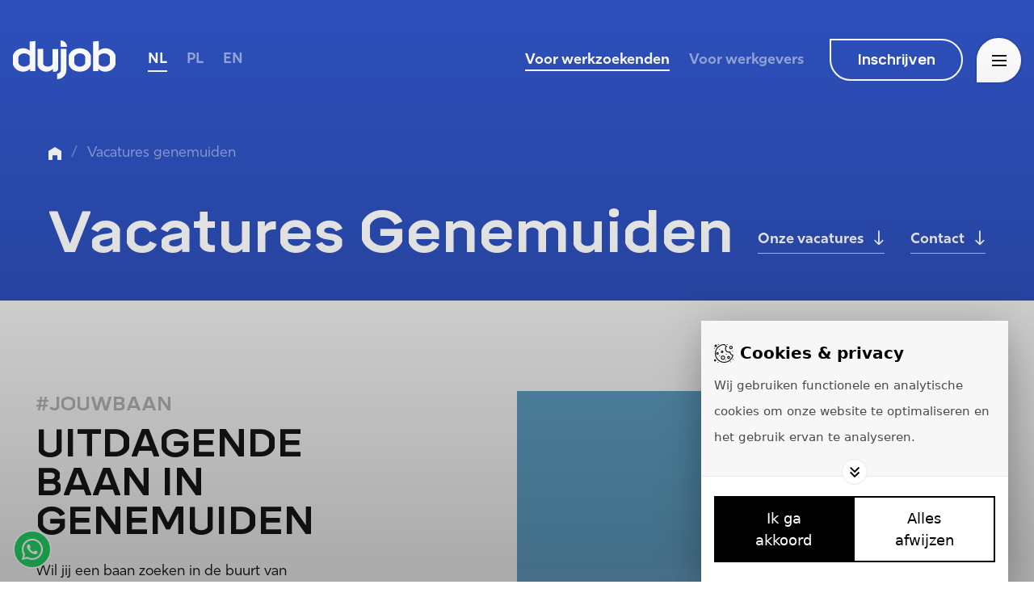

--- FILE ---
content_type: text/html; charset=UTF-8
request_url: https://dujob.nl/vacatures-genemuiden/
body_size: 10958
content:
<!doctype html>
<html class="no-js" lang="nl">
<head>
    <!-- Ontworpen en ontwikkeld door Creativeorange.nl -->
    <meta charset="utf-8">
    <meta http-equiv="x-ua-compatible" content="ie=edge">
    <meta name="viewport" content="width=device-width, initial-scale=1, shrink-to-fit=no">

    
            <!-- Start VWO Async SmartCode -->
<link rel="preconnect" href="https://dev.visualwebsiteoptimizer.com" />
<script type='text/javascript' id='vwoCode'>
    window._vwo_code=window._vwo_code || (function() {
        var account_id=720621,
            version = 1.5,
            settings_tolerance=2000,
            library_tolerance=2500,
            use_existing_jquery=false,
            is_spa=1,
            hide_element='body',
            hide_element_style = 'opacity:0 !important;filter:alpha(opacity=0) !important;background:none !important',

            /* DO NOT EDIT BELOW THIS LINE */

            f=false,d=document,vwoCodeEl=d.querySelector('#vwoCode'),code={use_existing_jquery:function(){return use_existing_jquery},library_tolerance:function(){return library_tolerance},hide_element_style:function(){return'{'+hide_element_style+'}'},finish:function(){if(!f){f=true;var e=d.getElementById('_vis_opt_path_hides');if(e)e.parentNode.removeChild(e)}},finished:function(){return f},load:function(e){var t=d.createElement('script');t.fetchPriority='high';t.src=e;t.type='text/javascript';t.onerror=function(){_vwo_code.finish()};d.getElementsByTagName('head')[0].appendChild(t)},getVersion:function(){return version},getMatchedCookies:function(e){var t=[];if(document.cookie){t=document.cookie.match(e)||[]}return t},getCombinationCookie:function(){var e=code.getMatchedCookies(/(?:^|;)\s?(_vis_opt_exp_\d+_combi=[^;$]*)/gi);e=e.map(function(e){try{var t=decodeURIComponent(e);if(!/_vis_opt_exp_\d+_combi=(?:\d+,?)+\s*$/.test(t)){return''}return t}catch(e){return''}});var i=[];e.forEach(function(e){var t=e.match(/([\d,]+)/g);t&&i.push(t.join('-'))});return i.join('|')},init:function(){if(d.URL.indexOf('__vwo_disable__')>-1)return;window.settings_timer=setTimeout(function(){_vwo_code.finish()},settings_tolerance);var e=d.createElement('style'),t=hide_element?hide_element+'{'+hide_element_style+'}':'',i=d.getElementsByTagName('head')[0];e.setAttribute('id','_vis_opt_path_hides');vwoCodeEl&&e.setAttribute('nonce',vwoCodeEl.nonce);e.setAttribute('type','text/css');if(e.styleSheet)e.styleSheet.cssText=t;else e.appendChild(d.createTextNode(t));i.appendChild(e);var n=this.getCombinationCookie();this.load('https://dev.visualwebsiteoptimizer.com/j.php?a='+account_id+'&u='+encodeURIComponent(d.URL)+'&f='+ +is_spa+'&vn='+version+(n?'&c='+n:''));return settings_timer}};window._vwo_settings_timer = code.init();return code;}());
</script>
<!-- End VWO Async SmartCode -->

<!-- Google Tag Manager -->
<script>(function(w,d,s,l,i){w[l]=w[l]||[];w[l].push({'gtm.start':
            new Date().getTime(),event:'gtm.js'});var f=d.getElementsByTagName(s)[0],
        j=d.createElement(s),dl=l!='dataLayer'?'&l='+l:'';j.async=true;j.src=
        'https://www.googletagmanager.com/gtm.js?id='+i+dl;f.parentNode.insertBefore(j,f);
    })(window,document,'script','dataLayer','GTM-NR4T97R');</script>
<!-- End Google Tag Manager -->

<!-- Fallback cookies Safari -->
    <script>((d,s)=>{
    if(!/^((?!chrome|android).)*safari/i.test(navigator.userAgent))return;
    const e=d.createElement(s),r=d.getElementsByTagName(s)[0];e.id="Bakery";
    e.type="text/javascript";e.src="https://bakery.creativeorange.nl/kits/customers/c367ce37-a215-46d3-aab9-3319c903c706/build/bakery.js";
    e.async = true;r.parentNode.insertBefore(e, r);})(document, "script");</script>
<!-- End fallback cookies Safari -->
    
    <script type="module">!function(){const e=document.createElement("link").relList;if(!(e&&e.supports&&e.supports("modulepreload"))){for(const e of document.querySelectorAll('link[rel="modulepreload"]'))r(e);new MutationObserver((e=>{for(const o of e)if("childList"===o.type)for(const e of o.addedNodes)if("LINK"===e.tagName&&"modulepreload"===e.rel)r(e);else if(e.querySelectorAll)for(const o of e.querySelectorAll("link[rel=modulepreload]"))r(o)})).observe(document,{childList:!0,subtree:!0})}function r(e){if(e.ep)return;e.ep=!0;const r=function(e){const r={};return e.integrity&&(r.integrity=e.integrity),e.referrerpolicy&&(r.referrerPolicy=e.referrerpolicy),"use-credentials"===e.crossorigin?r.credentials="include":"anonymous"===e.crossorigin?r.credentials="omit":r.credentials="same-origin",r}(e);fetch(e.href,r)}}();</script>
<script>!function(){var e=document.createElement("script");if(!("noModule"in e)&&"onbeforeload"in e){var t=!1;document.addEventListener("beforeload",(function(n){if(n.target===e)t=!0;else if(!n.target.hasAttribute("nomodule")||!t)return;n.preventDefault()}),!0),e.type="module",e.src=".",document.head.appendChild(e),e.remove()}}();</script>
<script src="https://dujob.nl/dist/assets/polyfills-legacy.4b411bd9.js" nomodule onload="e=new CustomEvent(&#039;vite-script-loaded&#039;, {detail:{path: &#039;vite/legacy-polyfills&#039;}});document.dispatchEvent(e);"></script>
<script type="module" src="https://dujob.nl/dist/assets/app.19e02ac4.js" crossorigin onload="e=new CustomEvent(&#039;vite-script-loaded&#039;, {detail:{path: &#039;resources/js/app.js&#039;}});document.dispatchEvent(e);"></script>
<link href="https://dujob.nl/dist/assets/app.5dcdfa8e.css" rel="stylesheet">
<script src="https://dujob.nl/dist/assets/app-legacy.9af996a1.js" nomodule onload="e=new CustomEvent(&#039;vite-script-loaded&#039;, {detail:{path: &#039;resources/js/app-legacy.js&#039;}});document.dispatchEvent(e);"></script>
    <link rel="stylesheet" href="https://use.typekit.net/zdv4nqj.css">

    <link rel="apple-touch-icon" sizes="180x180" href="/img/favicon/apple-touch-icon.png">
<link rel="icon" type="image/png" sizes="32x32" href="/img/favicon/favicon-32x32.png">
<link rel="icon" type="image/png" sizes="16x16" href="/img/favicon/favicon-16x16.png">
<link rel="manifest" href="/img/favicon/site.webmanifest">
<link rel="mask-icon" href="/img/favicon/safari-pinned-tab.svg" color="#5bbad5">
<meta name="msapplication-TileColor" content="#ffffff">
<meta name="theme-color" content="#ffffff">
    
<title>Vacatures Genemuiden - Dujob</title>

<meta name="description" content="Werk zoeken in de buurt van Genemuiden? Dat kan via Dujob! Bekijk onze vacatures in de metaal, techniek, industrie of logistiek en vind jouw nieuwe uitdaging!"/>
<meta property="og:description" content="Werk zoeken in de buurt van Genemuiden? Dat kan via Dujob! Bekijk onze vacatures in de metaal, techniek, industrie of logistiek en vind jouw nieuwe uitdaging!"/>
<meta name="twitter:description" content="Werk zoeken in de buurt van Genemuiden? Dat kan via Dujob! Bekijk onze vacatures in de metaal, techniek, industrie of logistiek en vind jouw nieuwe uitdaging!"/>

<meta property="fb:app_id" content="">
<meta property="og:url" content="https://dujob.nl/vacatures-genemuiden/"/>
<meta property="og:type" content="website"/>
<meta property="og:title" content="Vacatures Genemuiden - Dujob"/>
<meta property="og:image" content="https://dujob.nl/upload/images/_1200x630_crop_center-center_none/DJ_2111_sharing-images.jpg"/>
<meta property="og:image:width" content="1200"/>
<meta property="og:image:height" content="630"/>
<meta property="og:site_name" content="Dujob"/>
<meta property="og:locale" content="nl"/>

<meta property="og:locale:alternate" content="nl"/>
<meta property="og:locale:alternate" content="pl"/>
<meta property="og:locale:alternate" content="en"/>

<meta name="twitter:card" content="summary_large_image"/>
<meta name="twitter:site" content=""/>
<meta name="twitter:url" content="https://dujob.nl/vacatures-genemuiden/"/>
<meta name="twitter:title" content="Vacatures Genemuiden - Dujob"/>
<meta name="twitter:image" content="https://dujob.nl/upload/images/_1200x600_crop_center-center_none/DJ_2111_sharing-images.jpg"/>


<link rel="home" href="https://dujob.nl/"/>
<link rel="canonical" href="https://dujob.nl/vacatures-genemuiden/">
                                                                                            <link rel="alternate" href="https://dujob.nl/vacatures-genemuiden/" hreflang="nl" />
                        
        </head>

<body>
            <!-- Google Tag Manager (noscript) -->
        <noscript><iframe src="https://www.googletagmanager.com/ns.html?id=GTM-NR4T97R"
                          height="0" width="0" style="display:none;visibility:hidden"></iframe></noscript>
        <!-- End Google Tag Manager (noscript) -->
    
            
            
    
    <div id="app">
        

<header class="absolute top-0 left-0 right-0 pt-48 pb-56 sm:py-32"
        v-bind:class="{ '!fixed z-50': showNavigation }"
        id="header"
        ref="header">
    <div class="md-min:hidden opacity-0 absolute top-0 delay-300 left-0 right-0 bg-gradient-to-b from-black via-black pointer-events-none w-full h-[180px] z-[99999] sm:h-[128px]"
         v-bind:class="{ '!opacity-100 !delay-0': showNavigation }"></div>

    <div class="container relative z-[99999]">
        <div class="flex justify-between">
            <div class="flex items-center transition-transform duration-300 transform scrollHeader" v-bind:class="{ 'translate-y-0': showNavigation }">
                <a href="https://dujob.nl/" class="group relative">
                    <div class="absolute top-0 left-[59px] transition-transform transform origin-bottom-left radar-anim-logo">
                        <div class="w-8 h-8 rounded-tr-full transition-all relative overflow-hidden rounded-tl-full rounded-br-full radar-anim-logo-shape"
                             style="-webkit-backface-visibility: hidden; -moz-backface-visibility: hidden; will-change: transform;">
                            <div class="absolute top-0 left-0 right-0 bottom-0 duration-300 bg-white">
                            </div>
                        </div>
                    </div>

                    
                    <img src="/img/logo.svg" alt="Dujob" width="127" height="48">
                </a>

                <div class="flex items-center ml-40 sm:ml-32">
                                                                                        
                        
                                                
                        <a href="https://dujob.nl/vacatures-genemuiden/"
                           class="text-white font-bold uppercase mr-24 sm:mr-16 last:mr-0 relative transition pb-2 ">
                            nl

                                                            <span class="w-full h-2 bg-white absolute left-0 right-0 bottom-0"></span>
                                                    </a>
                                                                    
                        
                                                
                        <a href="/pl"
                           class="text-white font-bold uppercase mr-24 sm:mr-16 last:mr-0 relative transition pb-2  opacity-50 hover:opacity-100 ">
                            pl

                                                    </a>
                                                                    
                        
                                                
                        <a href="/pl"
                           class="text-white font-bold uppercase mr-24 sm:mr-16 last:mr-0 relative transition pb-2  opacity-50 hover:opacity-100 ">
                            en

                                                    </a>
                                    </div>
            </div>

            <div class="flex-1 flex justify-end items-center">
                <div class="lg:hidden">
                    


    <div class="flex mr-32 transition-transition-transform duration-300 transform scrollHeader" v-bind:class="{ 'translate-y-0': showNavigation }">
        
                    
                                                        
                                        
            <a href="https://dujob.nl/" class="font-bold text-base text-white relative  mr-24 xs:mr-16  ">
                Voor werkzoekenden
                <span class="w-full h-2 bg-white absolute left-0 bottom-0 duration-500 transition-all group-hover:left-full"></span>            </a>
                    
                                                        
                                        
            <a href="https://dujob.nl/werkgevers/" class="font-bold text-base text-white relative   opacity-50 hover:opacity-100 ">
                Voor werkgevers
                            </a>
            </div>
                </div>

                <div class="sm:hidden">
                    <div class="mr-72 transition-transform duration-300 transform scrollHeader" v-bind:class="{ 'translate-y-0': showNavigation }">
                                                                                                                                                
                               


    
                        

    
    <a href="/inschrijven"  class="border-white text-white rounded-tr-full rounded-br-full rounded-tl-full font-bold font-mikro inline-block transition-rounded duration-500 btn_default-3 btn_hover-2 leading-6 text-center px-32 py-12 border-2 sm:px-24 sm:text-tiny sm:leading-5 " target="_self" title="Inschrijven"
        >Inschrijven</a>
                                            </div>
                </div>

                <div class="fixed">
                    <button type="button" v-on:click="toggleNav"
                            aria-label="Open navigatie"
                            class="group cursor-pointer bg-white w-[55px] h-[55px] pt-2 flex flex-col justify-center items-center
                            rounded-t-full rounded-r-full ring-2 ring-black ring-opacity-10 transition-rounded duration-300
                            over:ring-opacity-100 hover:rounded-bl-full hover:rounded-tr-none sm:w-[44px] sm:h-[44px]"
                            v-bind:class="{ 'ring-opacity-100 rounded-bl-full rounded-tr-none': showNavigation }">
                                                                                    <span class="w-[18px] h-2 bg-black mb-[4px] transform delay-100 duration-300 transition-all sm:w-16"
                                      v-bind:class="{ 'rotate-45 translate-y-[5px]': showNavigation }"></span>
                                                                                                                <span class="w-[18px] h-2 bg-black mb-[4px] transform delay-100 duration-300 transition-all sm:w-16"
                                      v-bind:class="{ 'invisible opacity-100 delay-0 w-0': showNavigation }"></span>
                                                                                                                <span class="w-[18px] h-2 bg-black transform delay-100 duration-300 transition-all sm:w-16"
                                      v-bind:class="{ 'rotate-[-45deg] translate-y-[-7px]': showNavigation }"></span>
                                                                        </button>
                </div>
            </div>
        </div>
    </div>

    


<div class="fixed top-0 left-0 right-0 bottom-0 z-[999] w-screen h-screen"
     :class="showNavigation ? 'visible pointer-events-auto' : 'invisible pointer-events-none'" v-cloak>

    <transition name="fade">
        <div v-if="showNavigation"
             v-on:click="closeNav"
             class="absolute top-0 left-0 right-0 bottom-0 bg-black bg-opacity-70"></div>
    </transition>

    <div class="lg:overflow-auto relative w-full h-full">
        <div class="pt-[232px] pb-0 relative z-20 md:pt-[168px] sm:pt-[144px] xs:pt-[120px]">
            <transition name="slide-in">
                <div v-if="showNavigation" class="absolute top-0 left-0 right-0 bottom-0">
                    <div class="absolute top-0 left-0 right-0 bottom-0 bg-black"></div>
                    <div v-on:click="closeNav"
                         aria-label="Sluiten"
                         class="absolute left-0 -bottom-104 right-0 transform -skew-y-3 min-w-[1024px] w-full h-[200px] z-10 bg-black lg:hidden"></div>
                </div>
            </transition>

            <div class="container max-w-[1192px] relative z-20">
                <div class="flex lg:flex-col lg:pb-120 ">
                    <div class="flex-1">
                                                    <nav class="relative">
                                <ul class="flex flex-wrap">
                                                                            
                                                                                                                                                                        
                                        
                                        <li class="xs-min:w-1/2 xs-min:even:pl-48 mb-56 overflow-hidden sm:mb-32 xs:w-full xs:mb-12">
                                            <transition name="fade1">
                                                <div v-if="showNavigation" class="">
                                                    <a href="https://dujob.nl/vacatures/" class="group relative">
                                                        <span class="relative text-base xs-min:pb-4 overflow-hidden inline-block">
                                                            <span class="text-white sm-min:uppercase font-mikro font-bold text-[32px] leading-9 relative md:text-[28px] sm:text-[24px] sm:leading-6 xs:text-[18px]">
                                                                <span class="relative">
                                                                    Vacatures

                                                                    
                                                                    <span class="w-full h-2 bg-white absolute -left-full delay-200 bottom-0 duration-700 transition-all invisible group-hover:left-0 group-hover:visible"></span>
                                                                    <span class="w-full h-2 bg-white absolute left-0 bottom-0 duration-500 transition-all invisible group-hover:left-full group-hover:visible"></span>
                                                                </span>
                                                            </span>
                                                        </span>

                                                                                                                                                                                                                                                <span class="absolute -top-20 -right-48 bg-blue bg-white w-32 h-32 flex flex-col justify-center items-center rounded-t-full rounded-r-full text-xs text-white font-bold sm:-top-4 sm:-right-32 sm:w-24 sm:h-24">
                                                                    516
                                                                </span>
                                                                                                                                                                        </a>

                                                                                                    </div>
                                            </transition>
                                        </li>
                                                                            
                                                                                                                                                                        
                                        
                                        <li class="xs-min:w-1/2 xs-min:even:pl-48 mb-56 overflow-hidden sm:mb-32 xs:w-full xs:mb-12">
                                            <transition name="fade2">
                                                <div v-if="showNavigation" class="">
                                                    <a href="https://dujob.nl/werkzoekenden/zzp/" class="group relative">
                                                        <span class="relative text-base xs-min:pb-4 overflow-hidden inline-block">
                                                            <span class="text-white sm-min:uppercase font-mikro font-bold text-[32px] leading-9 relative md:text-[28px] sm:text-[24px] sm:leading-6 xs:text-[18px]">
                                                                <span class="relative">
                                                                    ZZP

                                                                    
                                                                    <span class="w-full h-2 bg-white absolute -left-full delay-200 bottom-0 duration-700 transition-all invisible group-hover:left-0 group-hover:visible"></span>
                                                                    <span class="w-full h-2 bg-white absolute left-0 bottom-0 duration-500 transition-all invisible group-hover:left-full group-hover:visible"></span>
                                                                </span>
                                                            </span>
                                                        </span>

                                                                                                            </a>

                                                                                                    </div>
                                            </transition>
                                        </li>
                                                                            
                                                                                                                                                                        
                                        
                                        <li class="xs-min:w-1/2 xs-min:even:pl-48 mb-56 overflow-hidden sm:mb-32 xs:w-full xs:mb-12">
                                            <transition name="fade3">
                                                <div v-if="showNavigation" class="">
                                                    <a href="https://dujob.nl/over-ons/" class="group relative">
                                                        <span class="relative text-base xs-min:pb-4 overflow-hidden inline-block">
                                                            <span class="text-white sm-min:uppercase font-mikro font-bold text-[32px] leading-9 relative md:text-[28px] sm:text-[24px] sm:leading-6 xs:text-[18px]">
                                                                <span class="relative">
                                                                    Over Dujob

                                                                    
                                                                    <span class="w-full h-2 bg-white absolute -left-full delay-200 bottom-0 duration-700 transition-all invisible group-hover:left-0 group-hover:visible"></span>
                                                                    <span class="w-full h-2 bg-white absolute left-0 bottom-0 duration-500 transition-all invisible group-hover:left-full group-hover:visible"></span>
                                                                </span>
                                                            </span>
                                                        </span>

                                                                                                            </a>

                                                                                                    </div>
                                            </transition>
                                        </li>
                                                                            
                                                                                                                                                                        
                                        
                                        <li class="xs-min:w-1/2 xs-min:even:pl-48 mb-56 overflow-hidden sm:mb-32 xs:w-full xs:mb-12">
                                            <transition name="fade4">
                                                <div v-if="showNavigation" class="">
                                                    <a href="https://dujob.nl/inschrijven/" class="group relative">
                                                        <span class="relative text-base xs-min:pb-4 overflow-hidden inline-block">
                                                            <span class="text-white sm-min:uppercase font-mikro font-bold text-[32px] leading-9 relative md:text-[28px] sm:text-[24px] sm:leading-6 xs:text-[18px]">
                                                                <span class="relative">
                                                                    Inschrijven

                                                                    
                                                                    <span class="w-full h-2 bg-white absolute -left-full delay-200 bottom-0 duration-700 transition-all invisible group-hover:left-0 group-hover:visible"></span>
                                                                    <span class="w-full h-2 bg-white absolute left-0 bottom-0 duration-500 transition-all invisible group-hover:left-full group-hover:visible"></span>
                                                                </span>
                                                            </span>
                                                        </span>

                                                                                                            </a>

                                                                                                    </div>
                                            </transition>
                                        </li>
                                                                            
                                                                                                                                                                        
                                        
                                        <li class="xs-min:w-1/2 xs-min:even:pl-48 mb-56 overflow-hidden sm:mb-32 xs:w-full xs:mb-12">
                                            <transition name="fade5">
                                                <div v-if="showNavigation" class="">
                                                    <a href="https://dujob.nl/kenniscentrum/" class="group relative">
                                                        <span class="relative text-base xs-min:pb-4 overflow-hidden inline-block">
                                                            <span class="text-white sm-min:uppercase font-mikro font-bold text-[32px] leading-9 relative md:text-[28px] sm:text-[24px] sm:leading-6 xs:text-[18px]">
                                                                <span class="relative">
                                                                    Kenniscentrum

                                                                    
                                                                    <span class="w-full h-2 bg-white absolute -left-full delay-200 bottom-0 duration-700 transition-all invisible group-hover:left-0 group-hover:visible"></span>
                                                                    <span class="w-full h-2 bg-white absolute left-0 bottom-0 duration-500 transition-all invisible group-hover:left-full group-hover:visible"></span>
                                                                </span>
                                                            </span>
                                                        </span>

                                                                                                            </a>

                                                                                                    </div>
                                            </transition>
                                        </li>
                                                                            
                                                                                                                                                                        
                                        
                                        <li class="xs-min:w-1/2 xs-min:even:pl-48 mb-56 overflow-hidden sm:mb-32 xs:w-full xs:mb-12">
                                            <transition name="fade6">
                                                <div v-if="showNavigation" class="">
                                                    <a href="https://dujob.nl/contact/" class="group relative">
                                                        <span class="relative text-base xs-min:pb-4 overflow-hidden inline-block">
                                                            <span class="text-white sm-min:uppercase font-mikro font-bold text-[32px] leading-9 relative md:text-[28px] sm:text-[24px] sm:leading-6 xs:text-[18px]">
                                                                <span class="relative">
                                                                    Contact

                                                                    
                                                                    <span class="w-full h-2 bg-white absolute -left-full delay-200 bottom-0 duration-700 transition-all invisible group-hover:left-0 group-hover:visible"></span>
                                                                    <span class="w-full h-2 bg-white absolute left-0 bottom-0 duration-500 transition-all invisible group-hover:left-full group-hover:visible"></span>
                                                                </span>
                                                            </span>
                                                        </span>

                                                                                                            </a>

                                                                                                    </div>
                                            </transition>
                                        </li>
                                                                            
                                                                                                                                                                        
                                        
                                        <li class="xs-min:w-1/2 xs-min:even:pl-48 mb-56 overflow-hidden sm:mb-32 xs:w-full xs:mb-12">
                                            <transition name="fade7">
                                                <div v-if="showNavigation" class="">
                                                    <a href="https://dujob.nl/dujob-academy/" class="group relative">
                                                        <span class="relative text-base xs-min:pb-4 overflow-hidden inline-block">
                                                            <span class="text-white sm-min:uppercase font-mikro font-bold text-[32px] leading-9 relative md:text-[28px] sm:text-[24px] sm:leading-6 xs:text-[18px]">
                                                                <span class="relative">
                                                                    Dujob Academy

                                                                    
                                                                    <span class="w-full h-2 bg-white absolute -left-full delay-200 bottom-0 duration-700 transition-all invisible group-hover:left-0 group-hover:visible"></span>
                                                                    <span class="w-full h-2 bg-white absolute left-0 bottom-0 duration-500 transition-all invisible group-hover:left-full group-hover:visible"></span>
                                                                </span>
                                                            </span>
                                                        </span>

                                                                                                            </a>

                                                                                                    </div>
                                            </transition>
                                        </li>
                                                                    </ul>

                                <div class="sm-min:hidden">
                                                                                                                                                                
                                                                                    <transition name="fade8">
                                                <div v-if="showNavigation" class="mt-12 mb-24 pt-24 border-t border-gray-lighter border-opacity-20 w-full overflow-hidden">
                                                    <a href="https://dujob.nl/werkgevers/" class="text-white sm-min:uppercase font-mikro font-bold text-[32px] leading-9 relative md:text-[28px] sm:text-[24px] sm:leading-6 xs:text-[18px]">
                                                        Werkgevers
                                                    </a>
                                                </div>
                                            </transition>
                                                                                                            </div>
                            </nav>
                                            </div>

                    <div class="lg:mt-32 xs:mt-24">
                        <transition name="fade9">
                            <div v-if="showNavigation">
                                
<div class="flex flex-col">
            <a href="tel:0527240339" class="group flex mb-8">
            <img src="/img/icons/phone.svg" alt="Tel." width="16" height="16" class="mr-8">
            <span class="text-gray-light transition hover:text-white hover:underline">0527 240 339</span>
        </a>
    
            <a href="mailto:info@dujob.nl" class="group flex mb-12">
            <img src="/img/icons/email.svg" alt="E-mail" width="16" height="16" class="mr-8">
            <span class="text-gray-light transition hover:text-white hover:underline">info@dujob.nl</span>
        </a>
    
    <div class="flex items-start">
        <img src="/img/icons/address.svg" alt="E-mail" width="16" height="16" class="mr-8 mt-8">

        <p class="text-gray-light">
            Dujob<br>
            Traktieweg 8c<br>
            8304 BA Emmeloord
        </p>
    </div>
</div>
                            </div>
                        </transition>
                    </div>
                </div>
            </div>
        </div>
    </div>
</div>
</header>
            

        

<div class="hidden from-purple from-green from-red from-yellow"></div>

<div class="bg-blue min-h-[420px] block relative -mb-40 pb-40 z-10 ">
    
    <div class="h-auto flex flex-col items-center justify-center pb-32 pt-[204px] 2xl:pt-[176px] md:pt-[160px] sm:pt-[136px]">
        <div class="container max-w-[1192px] relative z-20">
                            <div class="mb-48">
                    
<div class="">
    <div itemscope itemtype="http://schema.org/BreadcrumbList" class="flex items-center ">
        <div itemprop="itemListElement" itemscope itemtype="http://schema.org/ListItem" class="flex flex-shrink-0 ">
            <a href="/" title="Terug naar de homepagina van Dujob" itemprop="item">
                <img src="/img/icons/home.svg" alt="Home" aria-label="Home" width="16" height="16" class="sm:w-12 sm:h-12 ">
                <span itemprop="name" class="hidden">Home</span>
                <meta itemprop="position" content="1" />
            </a>
        </div>

                    <span class="text-white text-opacity-40 mx-12 sm:mx-8 sm:text-sm" aria-disabled="true">/</span>
        
                                            
                                                    
                                    
                        
                        
                            
                
                <div itemprop="itemListElement" itemscope itemtype="http://schema.org/ListItem">
                    <span class="text-white text-opacity-50 sm:text-sm">
                        <span itemprop="name">Vacatures genemuiden</span>
                        <meta itemprop="position" content="2" />
                    </span>
                </div>
                        </div>
</div>

    <script type="application/ld+json">{"@context":"https://schema.org","@type":"BreadcrumbList","@id":"https://dujob.nl/#breadcrumbs","itemListElement":[{"@type":"ListItem","position":1,"name":"Home","item":"https://dujob.nl/"},{"@type":"ListItem","position":2,"name":"Vacatures genemuiden","item":"https://dujob.nl/vacatures-genemuiden/"}]}
    </script>
                </div>
            
                        <div class="xl-min:flex justify-between relative">
                                    <div class="absolute top-0 right-0 bottom-0 w-80 h-full pointer-events-none bg-gradient-to-l from-blue sm-min:hidden z-10"></div>
                
                                <h1 class="mb-16 text-white sm:mb-8  normal-case ">Vacatures Genemuiden</h1>

                                    <div class="flex xl-min:items-end xl-min:justify-end mb-16 xl:mb-24 xl:pt-20 sm:overflow-auto md:mb-16 sm:mb-0">
                                                    <div class="mr-32 last:mr-0 whitespace-nowrap relative z-0 sm:last:mr-64">
                                 
    
    <a href="#vacatures" class="group relative text-base overflow-hidden pb-4 inline-block sm:text-tiny pb-2" target="_self" title="Onze vacatures"
            ><span class="font-bold text-white">Onze vacatures</span><i class="far fa-long-arrow-down ml-12 text-white"></i><span class="w-full h-2 bg-white bg-opacity-70 !h-1 absolute -left-full delay-700 bottom-0 duration-500 transition-all group-hover:left-0"></span><span class="w-full h-2 bg-white bg-opacity-70 !h-1 absolute -left-full delay-200 bottom-0 duration-700 transition-all group-hover:left-full"></span><span class="w-full h-2 bg-white bg-opacity-70 !h-1 absolute left-0 bottom-0 duration-500 transition-all group-hover:left-full"></span></a>
                            </div>
                                                    <div class="mr-32 last:mr-0 whitespace-nowrap relative z-0 sm:last:mr-64">
                                 
    
    <a href="#contact" class="group relative text-base overflow-hidden pb-4 inline-block sm:text-tiny pb-2" target="_self" title="Contact"
            ><span class="font-bold text-white">Contact</span><i class="far fa-long-arrow-down ml-12 text-white"></i><span class="w-full h-2 bg-white bg-opacity-70 !h-1 absolute -left-full delay-700 bottom-0 duration-500 transition-all group-hover:left-0"></span><span class="w-full h-2 bg-white bg-opacity-70 !h-1 absolute -left-full delay-200 bottom-0 duration-700 transition-all group-hover:left-full"></span><span class="w-full h-2 bg-white bg-opacity-70 !h-1 absolute left-0 bottom-0 duration-500 transition-all group-hover:left-full"></span></a>
                            </div>
                                            </div>
                            </div>

                        <div class="block max-w-[548px] text-white text-lg leading-9">
                
            </div>

            
            
                    </div>
    </div>
</div>
        <div class="pt-16 relative z-20">
                    
            <div >
                
<div class="relative py-0 overflow-y-hidden  xl-min:-mt-24 z-10 ">
    <div class="container relative pt-112 pb-96 xl:pt-104 lg:pt-80 md:pt-64 lg:pb-80 md:pb-64 xs:pt-48 xs:pb-40"
         style="background-color: #f2f2f2">
        <div class="relative z-10 container max-w-[1192px] px-0">
            <div class="flex   items-start  sm:flex-col">
                <div class="w-1/2  sm:w-full">
                    <div class="sm-min:max-w-[500px] sm-min:pr-40 sm-min:pb-120">
                                                    <p class="uppercase text-xl text-black font-mikro font-bold mb-8 opacity-30 md:text-lg md:mb-0 md:text-lg md:mb-0">#jouwbaan</p>
                        
                                                    <h2 class="mb-24 md:mb-8"><strong>Uitdagende baan in Genemuiden</strong></h2>
                        
                        <div class="sm-min:max-w-[420px] redactor">
                            <p>Wil jij een baan zoeken in de buurt van Genemuiden? Via Dujob vind je vacatures in de techniek, metaal, industrie en logistiek in Genemuiden! </p>
<p>Vind jouw <strong>ideale baan</strong>: of je nu op zoek bent naar een <strong>fulltime baan</strong>, <strong>tijdelijk werk</strong> of een <strong>startersfunctie</strong>. <strong>Avond werk</strong>, een <strong>werkervaringsplek</strong> of <strong>zelfstandige jobs</strong>, jij vindt jouw <strong>nieuwe uitdaging</strong>! </p>
                        </div>

                                                       


    
                        

    
    <button  class="border-black border-black rounded-tr-full rounded-br-full rounded-tl-full font-bold font-mikro inline-block transition-rounded duration-500 btn_default-4 btn_hover-3 leading-6 text-center px-32 py-12 border-2 sm:px-24 sm:text-tiny sm:leading-5 mt-24" aria-label="" title=""></button>
                                            </div>
                </div>

                <div class="w-1/2 sm:w-full sm:mt-40">
                    <div class="relative w-full  flex sm-min:justify-end ">
                                                    

    <picture>
                                <source type="image/webp" srcset="/upload/images/_1500x1875_crop_center-center_none/489541/vacatures_genemuiden.webp, /upload/images/_3000x3750_crop_center-center_none/489541/vacatures_genemuiden.webp 2x">
                        <img class="max-w-full w-auto h-auto" src="/upload/images/_1500x1875_crop_center-center_none/vacatures_genemuiden.jpg" srcset="/upload/images/_3000x3750_crop_center-center_none/vacatures_genemuiden.jpg 2x" width="1500" height="1875" alt="Vacatures genemuiden - Dujob" loading="lazy">
    </picture>
                        
                                            </div>
                </div>
            </div>
        </div>
    </div>

    <div class="absolute bottom-0 left-0 right-0 z-0 h-1/5 bg-white -skew-y-3"></div>
    <div class="absolute bottom-0 left-0 right-0 z-0 h-[calc(20%-64px)] bg-white"></div>
</div>

                                                                </div>
                    
            <div id="vacatures">
                




     
<div class="relative container py-80 mb-24 lg:py-72 md:pt-48 md:pb-64 sm:pt-20 sm:pb-48 z-20" style="background-color: #f2f2f2;">
    <div class="relative z-10 container max-w-[1192px] px-0">
                                    <h2 class="max-w-[548px] mb-48"><strong>Vacatures </strong><strong>Genemuiden </strong><br /></span></h2>
                    
        <div class="w-full grid grid-cols-3 gap-40 lg:grid-cols-2 sm:grid-cols-1 sm:gap-32">
                            
                
                
                
                
                                
                
                                                    

                
                                                    
                <a href="https://dujob.nl/vacatures/logistiek/logistiek-medewerker-a-5-ploegen/st-nicolaasga/" class="bg-white transition-all hover:shadow-xl">
                    <div class="h-full flex flex-col">
                        <div class="h-[255px] w-full relative flex justify-between">
                            <div class="flex flex-col justify-end">
                                <div class="w-[60px] mr-24 flex items-center overflow-hidden relative pl-[9px] h-full max-h-[182px] mr-24">
                                    <div class="absolute top-0 left-0 right-0 bottom-0 bg-purple"></div>
                                    <p class="text-white text-center font-mikro font-bold z-10 text-[24px]"
                                        style="writing-mode: vertical-rl;">Logistiek</p>
                                    <div class="absolute top-0 right-[-19px] bottom-0 w-24 h-full transform -skew-x-3 bg-white z-10"></div>
                                </div>
                            </div>

                            <div class="flex-1 relative overflow-hidden ">
                                <div class="absolute -top-32 left-0 right-0 bg-white w-full h-64 -skew-y-12 z-10"></div>
                                <div class="absolute top-0 left-0 right-0 bottom-0 bg-purple opacity-5"></div>

                                                                    
                                    

    <picture>
                                <source type="image/webp" srcset="/upload/images/_320x255_crop_center-center_none/6311/DJ_branche_logistiek.webp, /upload/images/_640x510_crop_center-center_none/6311/DJ_branche_logistiek.webp 2x">
                        <img class="absolute top-0 left-0 right-0 bottom-0 min-w-full w-full h-full object-cover m-auto z-0" src="/upload/images/_320x255_crop_center-center_none/DJ_branche_logistiek.jpg" srcset="/upload/images/_640x510_crop_center-center_none/DJ_branche_logistiek.jpg 2x" width="320" height="255" alt="Branche logistiek - Dujob" loading="lazy">
    </picture>
                                                            </div>
                        </div>

                        <div class="px-32 pt-24 pb-40 flex flex-col flex-1">
                            <div class="flex-1 flex flex-col justify-end">
                                                                    <h3 class="text-[28px] leading-8 mb-8 normal-case">Logistiek Medewerker A - 5 ploegen</h3>
                                                            </div>

                                                            <div class="flex">
                                    <span class="mt-4 w-16 h-16 bg-purple rounded-tl-full rounded-tr-full rounded-br-full mr-8"></span>
                                    <span class="font-mikro">St. Nicolaasga</span>
                                </div>
                                                    </div>
                    </div>
                </a>
                            
                
                
                
                
                                                                    
                
                                                    

                
                                                    
                <a href="https://dujob.nl/vacatures/industrie/montage-medewerker/heerenveen/" class="bg-white transition-all hover:shadow-xl">
                    <div class="h-full flex flex-col">
                        <div class="h-[255px] w-full relative flex justify-between">
                            <div class="flex flex-col justify-end">
                                <div class="w-[60px] mr-24 flex items-center overflow-hidden relative pl-[9px] h-full max-h-[182px] mr-24">
                                    <div class="absolute top-0 left-0 right-0 bottom-0 bg-green"></div>
                                    <p class="text-white text-center font-mikro font-bold z-10 text-[24px]"
                                        style="writing-mode: vertical-rl;">Industrie</p>
                                    <div class="absolute top-0 right-[-19px] bottom-0 w-24 h-full transform -skew-x-3 bg-white z-10"></div>
                                </div>
                            </div>

                            <div class="flex-1 relative overflow-hidden rounded-tl-full">
                                <div class="absolute -top-32 left-0 right-0 bg-white w-full h-64 -skew-y-12 z-10"></div>
                                <div class="absolute top-0 left-0 right-0 bottom-0 bg-green opacity-5"></div>

                                                                    
                                    

    <picture>
                                <source type="image/webp" srcset="/upload/images/_320x255_crop_center-center_none/6310/DJ_branche_industrie.webp, /upload/images/_640x510_crop_center-center_none/6310/DJ_branche_industrie.webp 2x">
                        <img class="absolute top-0 left-0 right-0 bottom-0 min-w-full w-full h-full object-cover m-auto z-0" src="/upload/images/_320x255_crop_center-center_none/DJ_branche_industrie.jpg" srcset="/upload/images/_640x510_crop_center-center_none/DJ_branche_industrie.jpg 2x" width="320" height="255" alt="Branche industrie - Dujob" loading="lazy">
    </picture>
                                                            </div>
                        </div>

                        <div class="px-32 pt-24 pb-40 flex flex-col flex-1">
                            <div class="flex-1 flex flex-col justify-end">
                                                                    <h3 class="text-[28px] leading-8 mb-8 normal-case">Montage medewerker</h3>
                                                            </div>

                                                            <div class="flex">
                                    <span class="mt-4 w-16 h-16 bg-green rounded-tl-full rounded-tr-full rounded-br-full mr-8"></span>
                                    <span class="font-mikro">Heerenveen</span>
                                </div>
                                                    </div>
                    </div>
                </a>
                            
                
                
                
                
                                                                    
                
                                                    

                
                                                    
                <a href="https://dujob.nl/vacatures/industrie/kozijnmonteur/heerenveen/" class="bg-white transition-all hover:shadow-xl">
                    <div class="h-full flex flex-col">
                        <div class="h-[255px] w-full relative flex justify-between">
                            <div class="flex flex-col justify-end">
                                <div class="w-[60px] mr-24 flex items-center overflow-hidden relative pl-[9px] h-full max-h-[182px] mr-24">
                                    <div class="absolute top-0 left-0 right-0 bottom-0 bg-green"></div>
                                    <p class="text-white text-center font-mikro font-bold z-10 text-[24px]"
                                        style="writing-mode: vertical-rl;">Industrie</p>
                                    <div class="absolute top-0 right-[-19px] bottom-0 w-24 h-full transform -skew-x-3 bg-white z-10"></div>
                                </div>
                            </div>

                            <div class="flex-1 relative overflow-hidden rounded-tl-full">
                                <div class="absolute -top-32 left-0 right-0 bg-white w-full h-64 -skew-y-12 z-10"></div>
                                <div class="absolute top-0 left-0 right-0 bottom-0 bg-green opacity-5"></div>

                                                                    
                                    

    <picture>
                                <source type="image/webp" srcset="/upload/images/_320x255_crop_center-center_none/219858/branche_industrie_03.webp, /upload/images/_640x510_crop_center-center_none/219858/branche_industrie_03.webp 2x">
                        <img class="absolute top-0 left-0 right-0 bottom-0 min-w-full w-full h-full object-cover m-auto z-0" src="/upload/images/_320x255_crop_center-center_none/branche_industrie_03.jpg" srcset="/upload/images/_640x510_crop_center-center_none/branche_industrie_03.jpg 2x" width="320" height="255" alt="Branche industrie - Dujob" loading="lazy">
    </picture>
                                                            </div>
                        </div>

                        <div class="px-32 pt-24 pb-40 flex flex-col flex-1">
                            <div class="flex-1 flex flex-col justify-end">
                                                                    <h3 class="text-[28px] leading-8 mb-8 normal-case">Kozijnmonteur</h3>
                                                            </div>

                                                            <div class="flex">
                                    <span class="mt-4 w-16 h-16 bg-green rounded-tl-full rounded-tr-full rounded-br-full mr-8"></span>
                                    <span class="font-mikro">Heerenveen</span>
                                </div>
                                                    </div>
                    </div>
                </a>
                            
                
                
                
                
                                
                
                                                    

                
                                                    
                <a href="https://dujob.nl/vacatures/industrie/production-worker/dronten/" class="bg-white transition-all hover:shadow-xl">
                    <div class="h-full flex flex-col">
                        <div class="h-[255px] w-full relative flex justify-between">
                            <div class="flex flex-col justify-end">
                                <div class="w-[60px] mr-24 flex items-center overflow-hidden relative pl-[9px] h-full max-h-[182px] mr-24">
                                    <div class="absolute top-0 left-0 right-0 bottom-0 bg-green"></div>
                                    <p class="text-white text-center font-mikro font-bold z-10 text-[24px]"
                                        style="writing-mode: vertical-rl;">Industrie</p>
                                    <div class="absolute top-0 right-[-19px] bottom-0 w-24 h-full transform -skew-x-3 bg-white z-10"></div>
                                </div>
                            </div>

                            <div class="flex-1 relative overflow-hidden rounded-tl-full">
                                <div class="absolute -top-32 left-0 right-0 bg-white w-full h-64 -skew-y-12 z-10"></div>
                                <div class="absolute top-0 left-0 right-0 bottom-0 bg-green opacity-5"></div>

                                                                    
                                    

    <picture>
                                <source type="image/webp" srcset="/upload/images/_320x255_crop_center-center_none/219858/branche_industrie_03.webp, /upload/images/_640x510_crop_center-center_none/219858/branche_industrie_03.webp 2x">
                        <img class="absolute top-0 left-0 right-0 bottom-0 min-w-full w-full h-full object-cover m-auto z-0" src="/upload/images/_320x255_crop_center-center_none/branche_industrie_03.jpg" srcset="/upload/images/_640x510_crop_center-center_none/branche_industrie_03.jpg 2x" width="320" height="255" alt="Branche industrie - Dujob" loading="lazy">
    </picture>
                                                            </div>
                        </div>

                        <div class="px-32 pt-24 pb-40 flex flex-col flex-1">
                            <div class="flex-1 flex flex-col justify-end">
                                                                    <h3 class="text-[28px] leading-8 mb-8 normal-case">Production worker</h3>
                                                            </div>

                                                            <div class="flex">
                                    <span class="mt-4 w-16 h-16 bg-green rounded-tl-full rounded-tr-full rounded-br-full mr-8"></span>
                                    <span class="font-mikro">Dronten</span>
                                </div>
                                                    </div>
                    </div>
                </a>
                            
                
                
                
                
                                                                    
                
                                                    

                
                                                    
                <a href="https://dujob.nl/vacatures/logistiek/reachchauffeur/emmeloord/" class="bg-white transition-all hover:shadow-xl">
                    <div class="h-full flex flex-col">
                        <div class="h-[255px] w-full relative flex justify-between">
                            <div class="flex flex-col justify-end">
                                <div class="w-[60px] mr-24 flex items-center overflow-hidden relative pl-[9px] h-full max-h-[182px] mr-24">
                                    <div class="absolute top-0 left-0 right-0 bottom-0 bg-purple"></div>
                                    <p class="text-white text-center font-mikro font-bold z-10 text-[24px]"
                                        style="writing-mode: vertical-rl;">Logistiek</p>
                                    <div class="absolute top-0 right-[-19px] bottom-0 w-24 h-full transform -skew-x-3 bg-white z-10"></div>
                                </div>
                            </div>

                            <div class="flex-1 relative overflow-hidden rounded-tl-full">
                                <div class="absolute -top-32 left-0 right-0 bg-white w-full h-64 -skew-y-12 z-10"></div>
                                <div class="absolute top-0 left-0 right-0 bottom-0 bg-purple opacity-5"></div>

                                                                    
                                    

    <picture>
                                <source type="image/webp" srcset="/upload/images/_320x255_crop_center-center_none/6311/DJ_branche_logistiek.webp, /upload/images/_640x510_crop_center-center_none/6311/DJ_branche_logistiek.webp 2x">
                        <img class="absolute top-0 left-0 right-0 bottom-0 min-w-full w-full h-full object-cover m-auto z-0" src="/upload/images/_320x255_crop_center-center_none/DJ_branche_logistiek.jpg" srcset="/upload/images/_640x510_crop_center-center_none/DJ_branche_logistiek.jpg 2x" width="320" height="255" alt="Branche logistiek - Dujob" loading="lazy">
    </picture>
                                                            </div>
                        </div>

                        <div class="px-32 pt-24 pb-40 flex flex-col flex-1">
                            <div class="flex-1 flex flex-col justify-end">
                                                                    <h3 class="text-[28px] leading-8 mb-8 normal-case">Reachchauffeur</h3>
                                                            </div>

                                                            <div class="flex">
                                    <span class="mt-4 w-16 h-16 bg-purple rounded-tl-full rounded-tr-full rounded-br-full mr-8"></span>
                                    <span class="font-mikro">Emmeloord</span>
                                </div>
                                                    </div>
                    </div>
                </a>
                            
                
                
                
                
                                                                    
                
                                                    

                
                                                    
                <a href="https://dujob.nl/vacatures/industrie/timmerman-m-v/emmeloord-2/" class="bg-white transition-all hover:shadow-xl">
                    <div class="h-full flex flex-col">
                        <div class="h-[255px] w-full relative flex justify-between">
                            <div class="flex flex-col justify-end">
                                <div class="w-[60px] mr-24 flex items-center overflow-hidden relative pl-[9px] h-full max-h-[182px] mr-24">
                                    <div class="absolute top-0 left-0 right-0 bottom-0 bg-green"></div>
                                    <p class="text-white text-center font-mikro font-bold z-10 text-[24px]"
                                        style="writing-mode: vertical-rl;">Industrie</p>
                                    <div class="absolute top-0 right-[-19px] bottom-0 w-24 h-full transform -skew-x-3 bg-white z-10"></div>
                                </div>
                            </div>

                            <div class="flex-1 relative overflow-hidden rounded-tl-full">
                                <div class="absolute -top-32 left-0 right-0 bg-white w-full h-64 -skew-y-12 z-10"></div>
                                <div class="absolute top-0 left-0 right-0 bottom-0 bg-green opacity-5"></div>

                                                                    
                                    

    <picture>
                                <source type="image/webp" srcset="/upload/images/_320x255_crop_center-center_none/6310/DJ_branche_industrie.webp, /upload/images/_640x510_crop_center-center_none/6310/DJ_branche_industrie.webp 2x">
                        <img class="absolute top-0 left-0 right-0 bottom-0 min-w-full w-full h-full object-cover m-auto z-0" src="/upload/images/_320x255_crop_center-center_none/DJ_branche_industrie.jpg" srcset="/upload/images/_640x510_crop_center-center_none/DJ_branche_industrie.jpg 2x" width="320" height="255" alt="Branche industrie - Dujob" loading="lazy">
    </picture>
                                                            </div>
                        </div>

                        <div class="px-32 pt-24 pb-40 flex flex-col flex-1">
                            <div class="flex-1 flex flex-col justify-end">
                                                                    <h3 class="text-[28px] leading-8 mb-8 normal-case">Timmerman M/V</h3>
                                                            </div>

                                                            <div class="flex">
                                    <span class="mt-4 w-16 h-16 bg-green rounded-tl-full rounded-tr-full rounded-br-full mr-8"></span>
                                    <span class="font-mikro">Emmeloord</span>
                                </div>
                                                    </div>
                    </div>
                </a>
                    </div>

            </div>
</div>

                                                                </div>
                    
            <div id="contact">
                
<div class="relative py-80 mb-24 lg:py-72 md:pt-48 md:pb-64 sm:pt-20 sm:pb-48">
    
    <div class="container relative">
        <div class="relative z-10 container max-w-[1192px] px-0">
            <div class=" flex    items-center  sm:flex-col">
                <div class=" sm-min:w-1/2 sm:w-full  ">
                    <div class=" max-w-[500px]  sm-min:pr-40">
                                                    <p class="uppercase text-xl text-black font-mikro font-bold mb-8 opacity-30 md:text-lg md:mb-0">#indebuurt</p>
                        
                                                    <h2 class="mb-24 md:mb-8"><strong>Baan zoeken in de buurt van Genemuiden</strong></h2>
                        
                        <div class=" sm-min:max-w-[420px]  redactor">
                            <p>Ben jij op zoek naar een leuke baan in Genemuiden, maar weet je niet precies wat je zoekt? Neem dan contact met ons op. Via Dujob kun je snel een baan vinden in Genemuiden!</p>
                        </div>

                                                       


    
                        

    
    <a href="https://dujob.nl/inschrijven/"  class="border-black border-black rounded-tr-full rounded-br-full rounded-tl-full font-bold font-mikro inline-block transition-rounded duration-500 btn_default-4 btn_hover-1 leading-6 text-center px-32 py-12 border-2 sm:px-24 sm:text-tiny sm:leading-5 mt-24" target="_self" title="Schrijf je direct in"
        >Schrijf je direct in</a>
                                            </div>
                </div>

                <div class="sm-min:w-1/2 sm:w-full sm:mt-40">
                    <div class="relative w-full  flex sm-min:justify-end ">
                        
                        
                                                    

    <picture>
                                <source type="image/webp" srcset="/upload/images/_530x353_crop_center-center_none/490239/werk_zoeken_in_Genemuiden.webp, /upload/images/_1060x706_crop_center-center_none/490239/werk_zoeken_in_Genemuiden.webp 2x">
                        <img class="max-w-full w-auto h-auto sm:w-full" src="/upload/images/_530x353_crop_center-center_none/werk_zoeken_in_Genemuiden.jpg" srcset="/upload/images/_1060x706_crop_center-center_none/werk_zoeken_in_Genemuiden.jpg 2x" width="530" height="353" alt="Werk zoeken in Genemuiden - Dujob" loading="lazy">
    </picture>
                                            </div>
                </div>
            </div>
        </div>
    </div>
</div>

                                                                </div>
            </div>
        <footer class="bg-black overflow-hidden relative z-30">
    
            
                
    
            
            
<div class="relative lg-min:min-h-[400px] pt-88 pb-120 mb-64 z-0 lg:pt-72 lg:pb-104 md:pb-80 sm:pt-56 sm:pb-64 xs:pb-56">
    <div class="absolute top-0 right-0 bottom-0 bg-black w-[calc(((100%-1360px)+32px)/2)] z-20"></div>
    <div class="absolute left-0 top-0 right-0 transform min-w-[1024px] w-full h-[calc(100%-104px)] z-10 bg-blue"></div>
    <div class="absolute left-0 bottom-0 right-0 transform -skew-y-3 min-w-[1024px] w-full h-[200px] z-10 bg-blue"></div>

    <div class="container max-w-[1192px] relative z-30">
        <div class="flex flex-col justify-center">
                            <div class="flex flex-col justify-center items-center">
                    <div class="w-24 h-24 bg-white rounded-tl-full rounded-tr-full rounded-br-full rounded-bl-none mb-16 inline-block sm:w-16 sm:h-16 sm:mb-12"></div>

                    <h3 class="text-white text-center mb-24 lg:mb-16 md:mb-12 sm:mb-8">
                        Neem contact op<br />met Dujob
                    </h3>
                </div>
            
            <div class="text-white text-center max-w-[720px] mx-auto sm:max-w-[420px]">
                <p>Heb je een vraag? Neem gerust contact met ons op. We helpen je graag!</p>
            </div>

                            <div class="mx-auto mt-24">
                       


    
                        

    
    <a href="https://dujob.nl/contact/"  class="bg-white text-black rounded-tr-full rounded-br-full rounded-tl-full font-bold font-mikro inline-block transition-rounded duration-500 btn_default-3 btn_hover-4 px-40 py-24 md:px-32 md:py-16 sm:px-24 sm:text-tiny " target="_self" title="Neem contact op"
        >Neem contact op</a>
                </div>
                    </div>
    </div>
</div>

    
        
    <div class="pt-64 sm:pt-24">
        <div class="container max-w-[1192px]">
            <div class="flex justify-between pb-48 border-b border-white border-opacity-20 sm:flex-col">
                <div class="sm-min:mr-96 sm:mb-48 xs:mb-40">
                    <a href="/" class="group relative w-80 h-auto">
                        <div class="absolute top-0 left-[37px] transition-transform transform origin-bottom-left radar-anim-logo">
                            <div class="w-[5px] h-[5px] rounded-tr-full transition-all relative overflow-hidden rounded-tl-full rounded-br-full radar-anim-logo-shape"
                                 style="-webkit-backface-visibility: hidden; -moz-backface-visibility: hidden; will-change: transform;">
                                <div class="absolute top-0 left-0 right-0 bottom-0 duration-300 bg-white">
                                </div>
                            </div>
                        </div>

                        <img src="/img/logo.svg" alt="Dujob" width="80" height="30">
                    </a>
                </div>

                <div class="flex lg-min:justify-end flex-1 flex-wrap max-w-[900px]">
                                                                        <div class="w-1/4 lg:w-1/3 lg:mb-48 md:w-1/2 sm:mb-32 xs:w-full">
                                
                                <h4 class="h5 text-white mb-16 leading-[22px]">Direct naar</h4>

                                                                    <div class="flex flex-col">
                                                                                    
                                                                                                                                                                                        
                                            <a href="https://dujob.nl/vacatures/" class="block text-base text-gray-light transition hover:underline hover:text-white mb-12 last:mb-0 ">
                                                Vacatures
                                            </a>
                                                                                    
                                                                                                                                                                                        
                                            <a href="https://dujob.nl/inschrijven/" class="block text-base text-gray-light transition hover:underline hover:text-white mb-12 last:mb-0 ">
                                                Inschrijven
                                            </a>
                                                                                    
                                                                                                                                                                                        
                                            <a href="https://dujob.nl/interne-vacatures/" class="block text-base text-gray-light transition hover:underline hover:text-white mb-12 last:mb-0 ">
                                                Interne vacatures
                                            </a>
                                                                                    
                                                                                                                                                                                        
                                            <a href="https://dujob.nl/veelgestelde-vragen/" class="block text-base text-gray-light transition hover:underline hover:text-white mb-12 last:mb-0 ">
                                                Veelgestelde vragen
                                            </a>
                                                                                    
                                                                                                                                                                                        
                                            <a href="https://dujob.nl/werkzoekenden/zzp/" class="block text-base text-gray-light transition hover:underline hover:text-white mb-12 last:mb-0 ">
                                                ZZP
                                            </a>
                                                                            </div>
                                                            </div>
                                                    <div class="w-1/4 lg:w-1/3 lg:mb-48 md:w-1/2 sm:mb-32 xs:w-full">
                                
                                <h4 class="h5 text-white mb-16 leading-[22px]">Sectoren</h4>

                                                                    <div class="flex flex-col">
                                                                                    
                                                                                                                                                                                        
                                            <a href="https://www.dujob.nl/vacatures?geo-coordinates-lat=&amp;geo-coordinates-lng=&amp;q=&amp;Sectoren=Metaal" class="block text-base text-gray-light transition hover:underline hover:text-white mb-12 last:mb-0 ">
                                                Metaal
                                            </a>
                                                                                    
                                                                                                                                                                                        
                                            <a href="https://dujob.nl/vacatures?Sectoren=Techniek" class="block text-base text-gray-light transition hover:underline hover:text-white mb-12 last:mb-0 ">
                                                Techniek
                                            </a>
                                                                                    
                                                                                                                                                                                        
                                            <a href="https://dujob.nl/vacatures?Sectoren=Industrie&amp;" class="block text-base text-gray-light transition hover:underline hover:text-white mb-12 last:mb-0 ">
                                                Industrie
                                            </a>
                                                                                    
                                                                                                                                                                                        
                                            <a href="https://dujob.nl/vacatures?Sectoren=Logistiek&amp;" class="block text-base text-gray-light transition hover:underline hover:text-white mb-12 last:mb-0 ">
                                                Logistiek
                                            </a>
                                                                            </div>
                                                            </div>
                                                    <div class="w-1/4 lg:w-1/3 lg:mb-48 md:w-1/2 sm:mb-32 xs:w-full">
                                
                                <h4 class="h5 text-white mb-16 leading-[22px]">Werkgevers</h4>

                                                                    <div class="flex flex-col">
                                                                                    
                                                                                                                                                                                        
                                            <a href="https://dujob.nl/werkgevers/uitzenden/" class="block text-base text-gray-light transition hover:underline hover:text-white mb-12 last:mb-0 ">
                                                Uitzenden
                                            </a>
                                                                                    
                                                                                                                                                                                        
                                            <a href="https://dujob.nl/werkgevers/detacheren/" class="block text-base text-gray-light transition hover:underline hover:text-white mb-12 last:mb-0 ">
                                                Detacheren
                                            </a>
                                                                                    
                                                                                                                                                                                        
                                            <a href="https://dujob.nl/werkgevers/werving-selectie/" class="block text-base text-gray-light transition hover:underline hover:text-white mb-12 last:mb-0 ">
                                                Werving en selectie
                                            </a>
                                                                            </div>
                                                            </div>
                                            
                    <div>
                        <h4 class="h5 text-white mb-16">Contact</h4>
                        
<div class="flex flex-col">
            <a href="tel:0527240339" class="group flex mb-8">
            <img src="/img/icons/phone.svg" alt="Tel." width="16" height="16" class="mr-8">
            <span class="text-gray-light transition hover:text-white hover:underline">0527 240 339</span>
        </a>
    
            <a href="mailto:info@dujob.nl" class="group flex mb-12">
            <img src="/img/icons/email.svg" alt="E-mail" width="16" height="16" class="mr-8">
            <span class="text-gray-light transition hover:text-white hover:underline">info@dujob.nl</span>
        </a>
    
    <div class="flex items-start">
        <img src="/img/icons/address.svg" alt="E-mail" width="16" height="16" class="mr-8 mt-8">

        <p class="text-gray-light">
            Dujob<br>
            Traktieweg 8c<br>
            8304 BA Emmeloord
        </p>
    </div>
</div>
                    </div>
                </div>
            </div>

            <div class="flex justify-between py-24 lg:flex-col lg:mb-16">
                <p class="text-gray-light text-sm mb-0 lg:w-full lg:text-center lg:mb-4 sm:font-bold sm:mb-12">Dujob | Jouw baan op onze radar</p>

                
                
                
                
                <div class="flex justify-end items-center lg:justify-center lg:flex-wrap sm:flex-col">
                    
                                                                                            
                                                                                                                    
                                                                                                                                                                        
                                                                                                
                                                                                            <a href="https://dujob.nl/onze-voorwaarden/"
                               class="text-gray-light text-sm flex items-center transition hover:underline hover:text-white sm:mb-8">
                                Onze voorwaarden
                            </a>

                                                                                <div class="w-4 h-4 mx-16 bg-gray-light rounded-tl-full rounded-tr-full rounded-br-full sm:hidden"></div>
                
                                                                                <a href="https://dujob.nl/privacyverklaring/"
                               class="text-gray-light text-sm flex items-center transition hover:underline hover:text-white sm:mb-8">
                                Privacyverklaring
                            </a>

                                                                                <div class="w-4 h-4 mx-16 bg-gray-light rounded-tl-full rounded-tr-full rounded-br-full sm:hidden"></div>
                
                                                                                <a href="https://dujob.nl/cookieverklaring/"
                               class="text-gray-light text-sm flex items-center transition hover:underline hover:text-white sm:mb-8">
                                Cookieverklaring
                            </a>

                                                    
                                            <div class="w-4 h-4 mx-16 bg-gray-light rounded-tl-full rounded-tr-full rounded-br-full sm:hidden"></div>
                
                    
                    
<button class="open-consent text-gray-light text-sm flex items-center transition hover:underline hover:text-white sm:mb-8">Wijzig cookies</button>
                </div>
            </div>
        </div>
    </div>

                <a href="https://wa.me/+31623699296"
           class="fixed bottom-16 left-16 rounded-full shadow-sm bg-[#25d366] w-48 h-48 z-[99999] border-2 border-white flex justify-between items-center transition-all hover:shadow-lg">
            <i class="fab fa-whatsapp text-white text-3xl m-auto"></i>
        </a>
    </footer>
    </div>

            <script type="text/javascript">
            window.site_language = 'nl';
            window.needletail_read_key = 'read_c52LX67.JbperHeLOlsXALb0qWqB35PDzOxltfQE';
            window.needletail_prefix = 'prod-';
        </script>

        <link rel="preload" href="https://cdn.creativeorange.nl/fontawesome/latest/css/all.min.css" as="style" onload="this.onload=null;this.rel='stylesheet'">
        <noscript><link rel="stylesheet" href="https://cdn.creativeorange.nl/fontawesome/latest/css/all.min.css" crossorigin="anonymous" SameSite="none Secure"></noscript>
    
        
    <!--<svg></svg>-->
</body>
</html>


--- FILE ---
content_type: text/css
request_url: https://dujob.nl/dist/assets/app.5dcdfa8e.css
body_size: 16773
content:
@charset "UTF-8";:root{--primary:#2c80ff;--primary-dark:#0044ab;--primary-lighten:#abcdff}.needletail-loader-round-dots{-webkit-animation:needletail-loader-round-dots 1.3s linear infinite;animation:needletail-loader-round-dots 1.3s linear infinite;border-radius:50%;color:var(--primary);font-size:20px;height:1em;margin:100px auto;position:relative;text-indent:-9999em;-webkit-transform:translateZ(0);-ms-transform:translateZ(0);transform:translateZ(0);width:1em}@-webkit-keyframes needletail-loader-round-dots{0%,to{box-shadow:0 -3em 0 .2em,2em -2em,3em 0 0 -1em,2em 2em 0 -1em,0 3em 0 -1em,-2em 2em 0 -1em,-3em 0 0 -1em,-2em -2em}12.5%{box-shadow:0 -3em,2em -2em 0 .2em,3em 0,2em 2em 0 -1em,0 3em 0 -1em,-2em 2em 0 -1em,-3em 0 0 -1em,-2em -2em 0 -1em}25%{box-shadow:0 -3em 0 -.5em,2em -2em,3em 0 0 .2em,2em 2em,0 3em 0 -1em,-2em 2em 0 -1em,-3em 0 0 -1em,-2em -2em 0 -1em}37.5%{box-shadow:0 -3em 0 -1em,2em -2em 0 -1em,3em 0,2em 2em 0 .2em,0 3em,-2em 2em 0 -1em,-3em 0 0 -1em,-2em -2em 0 -1em}50%{box-shadow:0 -3em 0 -1em,2em -2em 0 -1em,3em 0 0 -1em,2em 2em,0 3em 0 .2em,-2em 2em,-3em 0 0 -1em,-2em -2em 0 -1em}62.5%{box-shadow:0 -3em 0 -1em,2em -2em 0 -1em,3em 0 0 -1em,2em 2em 0 -1em,0 3em,-2em 2em 0 .2em,-3em 0,-2em -2em 0 -1em}75%{box-shadow:0 -3em 0 -1em,2em -2em 0 -1em,3em 0 0 -1em,2em 2em 0 -1em,0 3em 0 -1em,-2em 2em,-3em 0 0 .2em,-2em -2em}87.5%{box-shadow:0 -3em,2em -2em 0 -1em,3em 0 0 -1em,2em 2em 0 -1em,0 3em 0 -1em,-2em 2em,-3em 0,-2em -2em 0 .2em}}@keyframes needletail-loader-round-dots{0%,to{box-shadow:0 -3em 0 .2em,2em -2em,3em 0 0 -1em,2em 2em 0 -1em,0 3em 0 -1em,-2em 2em 0 -1em,-3em 0 0 -1em,-2em -2em}12.5%{box-shadow:0 -3em,2em -2em 0 .2em,3em 0,2em 2em 0 -1em,0 3em 0 -1em,-2em 2em 0 -1em,-3em 0 0 -1em,-2em -2em 0 -1em}25%{box-shadow:0 -3em 0 -.5em,2em -2em,3em 0 0 .2em,2em 2em,0 3em 0 -1em,-2em 2em 0 -1em,-3em 0 0 -1em,-2em -2em 0 -1em}37.5%{box-shadow:0 -3em 0 -1em,2em -2em 0 -1em,3em 0,2em 2em 0 .2em,0 3em,-2em 2em 0 -1em,-3em 0 0 -1em,-2em -2em 0 -1em}50%{box-shadow:0 -3em 0 -1em,2em -2em 0 -1em,3em 0 0 -1em,2em 2em,0 3em 0 .2em,-2em 2em,-3em 0 0 -1em,-2em -2em 0 -1em}62.5%{box-shadow:0 -3em 0 -1em,2em -2em 0 -1em,3em 0 0 -1em,2em 2em 0 -1em,0 3em,-2em 2em 0 .2em,-3em 0,-2em -2em 0 -1em}75%{box-shadow:0 -3em 0 -1em,2em -2em 0 -1em,3em 0 0 -1em,2em 2em 0 -1em,0 3em 0 -1em,-2em 2em,-3em 0 0 .2em,-2em -2em}87.5%{box-shadow:0 -3em,2em -2em 0 -1em,3em 0 0 -1em,2em 2em 0 -1em,0 3em 0 -1em,-2em 2em,-3em 0,-2em -2em 0 .2em}}.needletail-loader-round-line,.needletail-loader-round-line:after{border-radius:50%;height:10em;width:10em}.needletail-loader-round-line{-webkit-animation:needletail-loader-round-line 1.1s linear infinite;animation:needletail-loader-round-line 1.1s linear infinite;border:1.1em solid var(--primary-lighten);border-left-color:var(--primary);font-size:10px;margin:60px auto;position:relative;text-indent:-9999em;-webkit-transform:translateZ(0);-ms-transform:translateZ(0);transform:translateZ(0)}@-webkit-keyframes needletail-loader-round-line{0%{-webkit-transform:rotate(0deg);transform:rotate(0)}to{-webkit-transform:rotate(1turn);transform:rotate(1turn)}}@keyframes needletail-loader-round-line{0%{-webkit-transform:rotate(0deg);transform:rotate(0)}to{-webkit-transform:rotate(1turn);transform:rotate(1turn)}}.needletail-loader-straight-bars,.needletail-loader-straight-bars:after,.needletail-loader-straight-bars:before{-webkit-animation:needletail-loader-straight-bars 1s ease-in-out infinite;animation:needletail-loader-straight-bars 1s ease-in-out infinite;background:var(--primary);height:4em;width:1em}.needletail-loader-straight-bars{-webkit-animation-delay:-.16s;animation-delay:-.16s;color:var(--primary);font-size:11px;margin:88px auto;position:relative;text-indent:-9999em;-webkit-transform:translateZ(0);-ms-transform:translateZ(0);transform:translateZ(0)}.needletail-loader-straight-bars:after,.needletail-loader-straight-bars:before{content:"";position:absolute;top:0}.needletail-loader-straight-bars:before{-webkit-animation-delay:-.32s;animation-delay:-.32s;left:-1.5em}.needletail-loader-straight-bars:after{left:1.5em}@-webkit-keyframes needletail-loader-straight-bars{0%,80%,to{box-shadow:0 0;height:4em}40%{box-shadow:0 -2em;height:5em}}@keyframes needletail-loader-straight-bars{0%,80%,to{box-shadow:0 0;height:4em}40%{box-shadow:0 -2em;height:5em}}.needletail-loader-straight-dots,.needletail-loader-straight-dots:after,.needletail-loader-straight-dots:before{-webkit-animation-fill-mode:both;animation-fill-mode:both;-webkit-animation:needletail-loader-straight-dots 1.8s ease-in-out infinite;animation:needletail-loader-straight-dots 1.8s ease-in-out infinite;border-radius:50%;height:2.5em;width:2.5em}.needletail-loader-straight-dots{-webkit-animation-delay:-.16s;animation-delay:-.16s;color:var(--primary);font-size:10px;margin:80px auto;position:relative;text-indent:-9999em;-webkit-transform:translateZ(0);-ms-transform:translateZ(0);transform:translateZ(0)}.needletail-loader-straight-dots:after,.needletail-loader-straight-dots:before{content:"";position:absolute;top:0}.needletail-loader-straight-dots:before{-webkit-animation-delay:-.32s;animation-delay:-.32s;left:-3.5em}.needletail-loader-straight-dots:after{left:3.5em}@-webkit-keyframes needletail-loader-straight-dots{0%,80%,to{box-shadow:0 2.5em 0 -1.3em}40%{box-shadow:0 2.5em}}@keyframes needletail-loader-straight-dots{0%,80%,to{box-shadow:0 2.5em 0 -1.3em}40%{box-shadow:0 2.5em}}.needletail-clear-filters-top{padding-bottom:16px}.needletail-clear-filters-bottom{padding-top:16px}.needletail-clear-filters{cursor:pointer;text-decoration:underline}.needletail-clear-filters.needletail-hidden{display:none}.needletail-aggregation.needletail-collapsible [class^=needletail-aggregation-][class$=-title]{cursor:pointer}.needletail-aggregation.needletail-collapsible [class^=needletail-aggregation-][class$=-title]:after{border:solid #000;border-width:0 3px 3px 0;content:"";display:inline-block;left:10px;padding:3px;position:relative;top:1px;transform:rotate(-135deg);-webkit-transform:rotate(-135deg)}.needletail-aggregation.needletail-collapsible.needletail-collapsed .needletail-collapsible-container{display:none}.needletail-aggregation.needletail-collapsible.needletail-collapsed [class^=needletail-aggregation-][class$=-title]:after{content:"";top:-3px;transform:rotate(45deg);-webkit-transform:rotate(45deg)}.needletail-aggregation.needletail-empty{display:none}.needletail-aggregation [class^=needletail-aggregation-][class$=-title]{font-size:17px;font-weight:700;margin-bottom:5px;margin-top:15px;text-transform:uppercase}.needletail-aggregation.needletail-aggregation-switch .needletail-aggregation-switch-container{display:inline-block;height:17px;position:relative;width:30px}.needletail-aggregation.needletail-aggregation-switch .needletail-aggregation-switch-container .needletail-aggregation-switch-input{height:0;opacity:0;width:0}.needletail-aggregation.needletail-aggregation-switch .needletail-aggregation-switch-container .needletail-aggregation-switch-input:checked+.needletail-aggregation-switch-slider{background-color:var(--primary)}.needletail-aggregation.needletail-aggregation-switch .needletail-aggregation-switch-container .needletail-aggregation-switch-input:checked+.needletail-aggregation-switch-slider:before{-webkit-transform:translateX(13px);-ms-transform:translateX(13px);transform:translate(13px)}.needletail-aggregation.needletail-aggregation-switch .needletail-aggregation-switch-container .needletail-aggregation-switch-input:focus+.needletail-aggregation-switch-slider{box-shadow:0 0 1px var(--primary)}.needletail-aggregation.needletail-aggregation-switch .needletail-aggregation-switch-container .needletail-aggregation-switch-slider{background-color:#ccc;border-radius:34px;bottom:0;cursor:pointer;left:0;position:absolute;right:0;top:0;-webkit-transition:.4s;transition:.4s}.needletail-aggregation.needletail-aggregation-switch .needletail-aggregation-switch-container .needletail-aggregation-switch-slider:before{background-color:#fff;border-radius:50%;bottom:2px;content:"";height:13px;left:2px;position:absolute;-webkit-transition:.4s;transition:.4s;width:13px}.needletail-aggregation.needletail-aggregation-slider .needletail-aggregation-slider-container .needletail-aggregation-slider-input{-webkit-appearance:none;appearance:none;background:#d3d3d3;border-radius:100%;height:1.5em;outline:none;-webkit-transition:.2s;transition:.2s;width:100%}.needletail-aggregation.needletail-aggregation-slider .needletail-aggregation-slider-container .needletail-aggregation-slider-input::-webkit-slider-thumb{-webkit-appearance:none;appearance:none;background:var(--primary);border-radius:100%;cursor:pointer;height:1.5em;width:1.5em}.needletail-aggregation.needletail-aggregation-slider .needletail-aggregation-slider-container .needletail-aggregation-slider-input::-moz-range-thumb{background:var(--primary);border-radius:100%;cursor:pointer;height:1.5em;width:1.5em}.needletail-aggregation.needletail-aggregation-slider .needletail-aggregation-slider-container__range .needletail-aggregation-slider-range-container{box-sizing:border-box;height:1.5em;padding:0 .5em;position:relative;width:100%}.needletail-aggregation.needletail-aggregation-slider .needletail-aggregation-slider-container__range .needletail-aggregation-slider-range-container .needletail-aggregation-slider-range{border:1px solid #ccc;border-radius:.25em;height:100%;position:relative;width:100%}.needletail-aggregation.needletail-aggregation-slider .needletail-aggregation-slider-container__range .needletail-aggregation-slider-range-container .needletail-aggregation-slider-range .needletail-aggregation-slider-range-divider{background-color:var(--primary-lighten);height:100%;position:absolute;width:100%;z-index:0}.needletail-aggregation.needletail-aggregation-slider .needletail-aggregation-slider-container__range .needletail-aggregation-slider-range-container .needletail-aggregation-slider-range .needletail-aggregation-slider-range-left,.needletail-aggregation.needletail-aggregation-slider .needletail-aggregation-slider-container__range .needletail-aggregation-slider-range-container .needletail-aggregation-slider-range .needletail-aggregation-slider-range-right{background-color:var(--primary);border-radius:2px;cursor:pointer;height:2em;margin-left:-.5em;position:absolute;top:-.25em;touch-action:none;width:1em;z-index:1}.needletail-aggregation.needletail-aggregation-slider .needletail-aggregation-slider-container__range .needletail-aggregation-slider-range-container .needletail-aggregation-slider-range .needletail-aggregation-slider-range-left.rounded,.needletail-aggregation.needletail-aggregation-slider .needletail-aggregation-slider-container__range .needletail-aggregation-slider-range-container .needletail-aggregation-slider-range .needletail-aggregation-slider-range-right.rounded{border-radius:50%;margin-left:-1em;width:2em}.needletail-aggregation.needletail-aggregation-slider .needletail-aggregation-slider-container__range .needletail-aggregation-slider-range-container .needletail-aggregation-slider-range .needletail-aggregation-slider-range-left{left:0}.needletail-aggregation.needletail-aggregation-slider .needletail-aggregation-slider-container__range .needletail-aggregation-slider-range-container .needletail-aggregation-slider-range .needletail-aggregation-slider-range-right{left:100%}.needletail-aggregation.needletail-aggregation-slider .needletail-aggregation-slider-container__range .needletail-aggregation-slider-inputs{display:flex;flex-direction:row;flex-wrap:wrap;justify-content:space-between}.needletail-aggregation.needletail-aggregation-slider .needletail-aggregation-slider-container__range .needletail-aggregation-slider-inputs.top{margin-bottom:8px}.needletail-aggregation.needletail-aggregation-slider .needletail-aggregation-slider-container__range .needletail-aggregation-slider-inputs.bottom{margin-top:8px}.needletail-aggregation.needletail-aggregation-slider .needletail-aggregation-slider-container__range .needletail-aggregation-slider-inputs .needletail-aggregation-slider-input-max,.needletail-aggregation.needletail-aggregation-slider .needletail-aggregation-slider-container__range .needletail-aggregation-slider-inputs .needletail-aggregation-slider-input-min{border:1px solid #ccc;box-sizing:border-box;display:inline-block;padding:12px 20px;width:25%}.needletail-aggregation.needletail-aggregation-slider .needletail-aggregation-slider-container__range .needletail-aggregation-slider-inputs .needletail-aggregation-slider-input-max.display-only,.needletail-aggregation.needletail-aggregation-slider .needletail-aggregation-slider-container__range .needletail-aggregation-slider-inputs .needletail-aggregation-slider-input-min.display-only{background:none;border:none;pointer-events:none}.needletail-aggregation.needletail-aggregation-slider .needletail-aggregation-slider-container__range .needletail-aggregation-slider-inputs .needletail-aggregation-slider-input-max.display-only{text-align:right}.needletail-aggregation.needletail-aggregation-checkbox .needletail-aggregation-checkbox-option{cursor:pointer;display:block;margin-bottom:12px;padding-left:20px;position:relative;-webkit-user-select:none;-moz-user-select:none;-ms-user-select:none;user-select:none}.needletail-aggregation.needletail-aggregation-checkbox .needletail-aggregation-checkbox-option.needletail-hidden{display:none}.needletail-aggregation.needletail-aggregation-checkbox .needletail-aggregation-checkbox-option .needletail-aggregation-checkbox-option-input{cursor:pointer;left:0;opacity:0;position:absolute;top:0}.needletail-aggregation.needletail-aggregation-checkbox .needletail-aggregation-checkbox-option .needletail-aggregation-checkbox-option-input:checked~.needletail-aggregation-checkbox-option-checkmark{background-color:var(--primary)}.needletail-aggregation.needletail-aggregation-checkbox .needletail-aggregation-checkbox-option .needletail-aggregation-checkbox-option-input:checked~.needletail-aggregation-checkbox-option-checkmark:after{display:block}.needletail-aggregation.needletail-aggregation-checkbox .needletail-aggregation-checkbox-option .needletail-aggregation-checkbox-option-checkmark{background-color:#d3d3d3;cursor:pointer;height:15px;left:0;position:absolute;top:1px;width:15px}.needletail-aggregation.needletail-aggregation-checkbox .needletail-aggregation-checkbox-option .needletail-aggregation-checkbox-option-checkmark:after{border:solid #fff;border-width:0 3px 3px 0;content:"";display:none;height:7px;left:5px;position:absolute;top:1px;-webkit-transform:rotate(45deg);-ms-transform:rotate(45deg);transform:rotate(45deg);width:2px}.needletail-aggregation.needletail-aggregation-checkbox .needletail-aggregation-checkbox-option .needletail-aggregation-checkbox-option-count:before{content:"("}.needletail-aggregation.needletail-aggregation-checkbox .needletail-aggregation-checkbox-option .needletail-aggregation-checkbox-option-count:after{content:")"}.needletail-aggregation.needletail-aggregation-radio .needletail-aggregation-radio-option{cursor:pointer;display:block;margin-bottom:12px;padding-left:20px;position:relative;-webkit-user-select:none;-moz-user-select:none;-ms-user-select:none;user-select:none}.needletail-aggregation.needletail-aggregation-radio .needletail-aggregation-radio-option.needletail-hidden{display:none}.needletail-aggregation.needletail-aggregation-radio .needletail-aggregation-radio-option .needletail-aggregation-radio-option-input{cursor:pointer;left:0;opacity:0;position:absolute;top:0}.needletail-aggregation.needletail-aggregation-radio .needletail-aggregation-radio-option .needletail-aggregation-radio-option-input:checked~.needletail-aggregation-radio-option-checkmark{background-color:var(--primary)}.needletail-aggregation.needletail-aggregation-radio .needletail-aggregation-radio-option .needletail-aggregation-radio-option-input:checked~.needletail-aggregation-radio-option-checkmark:after{display:block}.needletail-aggregation.needletail-aggregation-radio .needletail-aggregation-radio-option .needletail-aggregation-radio-option-checkmark{background-color:#d3d3d3;border-radius:50%;cursor:pointer;height:15px;left:0;position:absolute;top:1px;width:15px}.needletail-aggregation.needletail-aggregation-radio .needletail-aggregation-radio-option .needletail-aggregation-radio-option-checkmark:after{background:#fff;border-radius:50%;content:"";display:none;height:7px;left:4px;position:absolute;top:4px;width:7px}.needletail-aggregation.needletail-aggregation-radio .needletail-aggregation-radio-option .needletail-aggregation-radio-option-count:before{content:"("}.needletail-aggregation.needletail-aggregation-radio .needletail-aggregation-radio-option .needletail-aggregation-radio-option-count:after{content:")"}.needletail-grouped-search-bar{position:relative}.needletail-grouped-search-bar .needletail-grouped-search-bar-input{border:1px solid #ccc;box-sizing:border-box;display:inline-block;margin:8px 0 0;padding:12px 20px;width:100%}.needletail-grouped-search-bar .needletail-grouped-search-bar-input.active:not(:placeholder-shown):not(.needletail-empty)~.needletail-grouped-search-bar-results{visibility:visible}.needletail-grouped-search-bar .needletail-grouped-search-bar-results{background-color:#fff;border:1px solid #ccc;box-sizing:border-box;cursor:pointer;position:absolute;transition:visibility .1s;visibility:hidden;width:100%;z-index:1000}.needletail-grouped-search-bar .needletail-grouped-search-bar-results .highlight{font-style:normal;font-weight:700}.needletail-grouped-search-bar .needletail-grouped-search-bar-results .needletail-grouped-search-bar-no-result,.needletail-grouped-search-bar .needletail-grouped-search-bar-results .needletail-grouped-search-bar-result{padding:12px 20px}.needletail-grouped-search-bar .needletail-grouped-search-bar-results .needletail-grouped-search-bar-result-title{font-weight:700;padding:12px}.needletail-grouped-search-bar .needletail-grouped-search-bar-results .needletail-grouped-search-bar-result.active{background-color:var(--secondary)}.needletail-autocomplete-bar{position:relative}.needletail-autocomplete-bar .needletail-autocomplete-bar-input{border:1px solid #ccc;box-sizing:border-box;display:inline-block;margin:8px 0 0;padding:12px 20px;width:100%}.needletail-autocomplete-bar .needletail-autocomplete-bar-input.active:not(:placeholder-shown):not(.needletail-empty)~.needletail-autocomplete-bar-results{visibility:visible}.needletail-autocomplete-bar .needletail-autocomplete-bar-results{background-color:#fff;border:1px solid #ccc;box-sizing:border-box;cursor:pointer;position:absolute;transition:visibility .1s;visibility:hidden;width:100%;z-index:1000}.needletail-autocomplete-bar .needletail-autocomplete-bar-results .highlight{font-style:normal;font-weight:700}.needletail-autocomplete-bar .needletail-autocomplete-bar-results .needletail-autocomplete-bar-no-result,.needletail-autocomplete-bar .needletail-autocomplete-bar-results .needletail-autocomplete-bar-result{padding:12px 20px}.needletail-autocomplete-bar .needletail-autocomplete-bar-results .needletail-autocomplete-bar-result.active{background-color:var(--secondary)}.needletail-result .needletail-result-title{font-size:20px;font-weight:700;margin-top:20px;text-transform:uppercase}.needletail-result .needletail-result-no-result{padding:10px}.needletail-result .needletail-result-pagination{display:flex;flex-direction:row}.needletail-result .needletail-result-pagination .needletail-result-pagination-page{background-color:var(--primary);border:1px solid var(--primary);border-radius:2px;color:#fff;cursor:pointer;justify-content:center;margin:10px 2px;padding:5px 10px}.needletail-result .needletail-result-pagination .needletail-result-pagination-page.active,.needletail-result .needletail-result-pagination .needletail-result-pagination-page.disabled{background-color:#fff;color:var(--primary);cursor:default}.needletail-result .needletail-result-pagination .needletail-result-pagination-previous{margin-left:0}.needletail-result .needletail-result-pagination .needletail-result-pagination-next{margin-right:0}.needletail-result .needletail-result-pagination.needletail-hidden{display:none}.needletail-sort-select{font-size:16px;margin-top:6px;padding:6px;width:200px}.needletail-show-less-options,.needletail-show-more-options{color:var(--primary);cursor:pointer;text-decoration:underline}.needletail-show-less-options.needletail-hidden,.needletail-show-more-options.needletail-hidden{display:none}.needletail-hide-on-initial-request{display:none!important}.needletail-skeleton .needletail-skeleton-spacing>*+*{margin-top:.75em}.needletail-skeleton .needletail-skeleton-spacing--l>*+*{margin-top:2em}.needletail-skeleton .needletail-skeleton-box{background-color:#dddbdd;display:inline-block;height:1em;overflow:hidden;position:relative}.needletail-skeleton .needletail-skeleton-box:after{animation:shimmer 5s infinite;background-image:linear-gradient(90deg,hsla(0,0%,100%,0),hsla(0,0%,100%,.2) 20%,hsla(0,0%,100%,.5) 60%,hsla(0,0%,100%,0));bottom:0;content:"";left:0;position:absolute;right:0;top:0;transform:translate(-100%)}@keyframes shimmer{to{transform:translate(100%)}}.needletail-skeleton .needletail-skeleton-base{background-color:#fff;display:flex;padding:1em}.needletail-skeleton .needletail-skeleton-media{display:flex}.needletail-skeleton .needletail-skeleton-header{font-size:1.25em;font-weight:700}.needletail-skeleton .needletail-skeleton-body{flex-grow:1;margin-left:1em}.needletail-skeleton .needletail-skeleton-filter-heading{margin-bottom:12px}.needletail-skeleton .needletail-skeleton-filter-item{align-items:center;display:flex;gap:1em;margin-bottom:12px}html,body,p,ol,ul,li,dl,dt,dd,blockquote,figure,fieldset,legend,textarea,pre,iframe,hr,h1,h2,h3,h4,h5,h6{margin:0;padding:0}html{box-sizing:border-box}*,*:before,*:after{box-sizing:inherit;-webkit-font-smoothing:antialiased;font-smoothing:antialiased;-moz-osx-font-smoothing:grayscale;text-rendering:optimizeLegibility}body,h1,h2,h3,h4,h5,h6,p,ol,ul{margin:0;padding:0;font-weight:400}body{min-width:280px}img,embed,iframe,object,video{max-width:100%;height:auto}audio{max-width:100%}iframe{border:0}table{width:100%;border-collapse:collapse;border-spacing:0}td,th{padding:0;text-align:left}button{background:none;border:none;outline:0;font-size:inherit;padding:0;cursor:pointer}a{color:inherit}label{cursor:pointer}.slick-slider:active{cursor:grabbing}.slick-slider .slick-slide,.slick-slider .slick-slide>*,.slick-slider .slick-slide>*>*{outline:0}.toggle-checkbox~svg{opacity:0}.toggle-checkbox.disabled~svg{opacity:1}.toggle-checkbox:checked{--tw-border-opacity:1;border-color:rgba(56,193,114,var(--tw-border-opacity));right:0;border-color:#68d391}.toggle-checkbox:checked+.toggle-label{--tw-bg-opacity:1;background-color:rgba(56,193,114,var(--tw-bg-opacity));background-color:#68d391}.toggle-checkbox:checked~svg{opacity:1;transition-delay:.1s}.toggle-checkbox:checked.disabled{--tw-border-opacity:1;border-color:rgba(210,210,210,var(--tw-border-opacity))}.toggle-checkbox:checked.disabled+.toggle-label{--tw-bg-opacity:1;background-color:rgba(210,210,210,var(--tw-bg-opacity))}@font-face{font-family:Mikro;src:url(/fonts/Mikro-Regular.woff2) format("woff2"),url(/fonts/Mikro-Regular.woff) format("woff");font-weight:300;font-style:normal;font-display:swap}@font-face{font-family:Mikro;src:url(/fonts/Mikro-Bold.woff2) format("woff2"),url(/fonts/Mikro-Bold.woff) format("woff");font-weight:700;font-style:normal;font-display:swap}.fade1-enter-active{transition-property:all;transition-timing-function:cubic-bezier(.4,0,.2,1);transition-duration:.15s;transition-duration:.5s;transition-delay:calc(.4s * (1/9))}.fade1-leave-active{transition-property:all;transition-timing-function:cubic-bezier(.4,0,.2,1);transition-duration:.15s;transition-duration:.3s}.fade1-enter{--tw-translate-y:2rem;transform:var(--tw-transform);opacity:0}.fade1-leave-to{--tw-translate-y:-2rem;transform:var(--tw-transform);opacity:0}.fade2-enter-active{transition-property:all;transition-timing-function:cubic-bezier(.4,0,.2,1);transition-duration:.15s;transition-duration:.5s;transition-delay:calc(.4s * (2/9))}.fade2-leave-active{transition-property:all;transition-timing-function:cubic-bezier(.4,0,.2,1);transition-duration:.15s;transition-duration:.3s}.fade2-enter{--tw-translate-y:2rem;transform:var(--tw-transform);opacity:0}.fade2-leave-to{--tw-translate-y:-2rem;transform:var(--tw-transform);opacity:0}.fade3-enter-active{transition-property:all;transition-timing-function:cubic-bezier(.4,0,.2,1);transition-duration:.15s;transition-duration:.5s;transition-delay:calc(.4s * (3/9))}.fade3-leave-active{transition-property:all;transition-timing-function:cubic-bezier(.4,0,.2,1);transition-duration:.15s;transition-duration:.3s}.fade3-enter{--tw-translate-y:2rem;transform:var(--tw-transform);opacity:0}.fade3-leave-to{--tw-translate-y:-2rem;transform:var(--tw-transform);opacity:0}.fade4-enter-active{transition-property:all;transition-timing-function:cubic-bezier(.4,0,.2,1);transition-duration:.15s;transition-duration:.5s;transition-delay:calc(.4s * (4/9))}.fade4-leave-active{transition-property:all;transition-timing-function:cubic-bezier(.4,0,.2,1);transition-duration:.15s;transition-duration:.3s}.fade4-enter{--tw-translate-y:2rem;transform:var(--tw-transform);opacity:0}.fade4-leave-to{--tw-translate-y:-2rem;transform:var(--tw-transform);opacity:0}.fade5-enter-active{transition-property:all;transition-timing-function:cubic-bezier(.4,0,.2,1);transition-duration:.15s;transition-duration:.5s;transition-delay:calc(.4s * (5/9))}.fade5-leave-active{transition-property:all;transition-timing-function:cubic-bezier(.4,0,.2,1);transition-duration:.15s;transition-duration:.3s}.fade5-enter{--tw-translate-y:2rem;transform:var(--tw-transform);opacity:0}.fade5-leave-to{--tw-translate-y:-2rem;transform:var(--tw-transform);opacity:0}.fade6-enter-active{transition-property:all;transition-timing-function:cubic-bezier(.4,0,.2,1);transition-duration:.15s;transition-duration:.5s;transition-delay:calc(.4s * (6/9))}.fade6-leave-active{transition-property:all;transition-timing-function:cubic-bezier(.4,0,.2,1);transition-duration:.15s;transition-duration:.3s}.fade6-enter{--tw-translate-y:2rem;transform:var(--tw-transform);opacity:0}.fade6-leave-to{--tw-translate-y:-2rem;transform:var(--tw-transform);opacity:0}.fade7-enter-active{transition-property:all;transition-timing-function:cubic-bezier(.4,0,.2,1);transition-duration:.15s;transition-duration:.5s;transition-delay:calc(.4s * (7/9))}.fade7-leave-active{transition-property:all;transition-timing-function:cubic-bezier(.4,0,.2,1);transition-duration:.15s;transition-duration:.3s}.fade7-enter{--tw-translate-y:2rem;transform:var(--tw-transform);opacity:0}.fade7-leave-to{--tw-translate-y:-2rem;transform:var(--tw-transform);opacity:0}.slide-in-enter,.slide-in-leave-to{--tw-translate-y:-144px;transform:var(--tw-transform);opacity:0;transition-duration:.3s}.slide-in-enter-to,.slide-in-leave{--tw-translate-y:0;transform:var(--tw-transform);opacity:1;transition-duration:.2s;transition-delay:0s}.slide-in-enter-active,.slide-in-leave-active{transform:var(--tw-transform);transition-property:all;transition-timing-function:cubic-bezier(.4,0,.2,1);transition-duration:.15s;transition-delay:.1s;transition-duration:.3s}.fade-enter,.fade-leave-to{opacity:0}.fade-enter-to,.fade-leave{opacity:1;transition-duration:.15s}.fade-enter-active,.fade-leave-active{transform:var(--tw-transform);transition-property:all;transition-timing-function:cubic-bezier(.4,0,.2,1);transition-duration:.15s;transition-duration:.3s}.needletail-result-pagination-page[data-page="..."],.needletail-result-pagination-page[data-page="..."]:hover{text-decoration:none!important}.needletail-result .needletail-result-pagination .needletail-result-pagination-page{border-style:none;background-color:transparent;--tw-text-opacity:1;color:rgba(22,22,24,var(--tw-text-opacity))}.needletail-result-pagination-page.active{background-color:transparent!important;--tw-text-opacity:1 !important;color:rgba(22,22,24,var(--tw-text-opacity))!important}.needletail-result-pagination-next.disabled,.needletail-result-pagination-previous.disabled{pointer-events:none!important;opacity:.2!important}.needletail-autocomplete-bar .needletail-autocomplete-bar-input{outline:2px solid transparent;outline-offset:2px}.needletail-autocomplete-bar .needletail-autocomplete-bar-input::placeholder{--tw-text-opacity:1;color:rgba(104,104,107,var(--tw-text-opacity))}.checkbox input:checked~span .box .check-icon{--tw-scale-x:1;--tw-scale-y:1;transform:var(--tw-transform);opacity:1}.needletail-sort-select{background-image:url(/img/icons/sort-white.svg);background-position-y:center;background-position-x:calc(100% - 16px);background-size:12px}.needletail-skeleton-box{--tw-bg-opacity:1 !important;background-color:rgba(242,242,242,var(--tw-bg-opacity))!important}@media (max-width: 767px){.vacancy-aggr .needletail-autocomplete-bar-input{padding-top:8px;padding-bottom:8px}}.slick-slider{position:relative;display:block;box-sizing:border-box;-webkit-touch-callout:none;-webkit-user-select:none;-khtml-user-select:none;-moz-user-select:none;-ms-user-select:none;user-select:none;-ms-touch-action:pan-y;touch-action:pan-y;-webkit-tap-highlight-color:transparent}.slick-list{position:relative;overflow:hidden;display:block;margin:0;padding:0}.slick-list:focus{outline:none}.slick-list.dragging{cursor:pointer;cursor:hand}.slick-slider .slick-track,.slick-slider .slick-list{-webkit-transform:translate3d(0,0,0);-moz-transform:translate3d(0,0,0);-ms-transform:translate3d(0,0,0);-o-transform:translate3d(0,0,0);transform:translateZ(0)}.slick-track{position:relative;left:0;top:0;display:block;margin-left:auto;margin-right:auto}.slick-track:before,.slick-track:after{content:"";display:table}.slick-track:after{clear:both}.slick-loading .slick-track{visibility:hidden}.slick-slide{float:left;height:100%;min-height:1px;display:none}[dir=rtl] .slick-slide{float:right}.slick-slide img{display:block}.slick-slide.slick-loading img{display:none}.slick-slide.dragging img{pointer-events:none}.slick-initialized .slick-slide{display:block}.slick-loading .slick-slide{visibility:hidden}.slick-vertical .slick-slide{display:block;height:auto;border:1px solid transparent}.slick-arrow.slick-hidden{display:none}/*! modern-normalize v1.1.0 | MIT License | https://github.com/sindresorhus/modern-normalize */*,:before,:after{box-sizing:border-box}html{-moz-tab-size:4;tab-size:4}html{line-height:1.15;-webkit-text-size-adjust:100%}body{margin:0}body{font-family:system-ui,-apple-system,Segoe UI,Roboto,Helvetica,Arial,sans-serif,"Apple Color Emoji","Segoe UI Emoji"}hr{height:0;color:inherit}abbr[title]{text-decoration:underline dotted}b,strong{font-weight:bolder}code,kbd,samp,pre{font-family:ui-monospace,SFMono-Regular,Consolas,Liberation Mono,Menlo,monospace;font-size:1em}small{font-size:80%}sub,sup{font-size:75%;line-height:0;position:relative;vertical-align:baseline}sub{bottom:-.25em}sup{top:-.5em}table{text-indent:0;border-color:inherit}button,input,optgroup,select,textarea{font-family:inherit;font-size:100%;line-height:1.15;margin:0}button,select{text-transform:none}button,[type=button],[type=reset],[type=submit]{-webkit-appearance:button}::-moz-focus-inner{border-style:none;padding:0}:-moz-focusring{outline:1px dotted ButtonText}:-moz-ui-invalid{box-shadow:none}legend{padding:0}progress{vertical-align:baseline}::-webkit-inner-spin-button,::-webkit-outer-spin-button{height:auto}[type=search]{-webkit-appearance:textfield;outline-offset:-2px}::-webkit-search-decoration{-webkit-appearance:none}::-webkit-file-upload-button{-webkit-appearance:button;font:inherit}summary{display:list-item}blockquote,dl,dd,h1,h2,h3,h4,h5,h6,hr,figure,p,pre{margin:0}button{background-color:transparent;background-image:none}fieldset{margin:0;padding:0}ol,ul{list-style:none;margin:0;padding:0}html{font-family:rig-sans,sans-serif;line-height:1.5}body{font-family:inherit;line-height:inherit}*,:before,:after{box-sizing:border-box;border-width:0;border-style:solid;border-color:currentColor}hr{border-top-width:1px}img{border-style:solid}textarea{resize:vertical}input::placeholder,textarea::placeholder{opacity:1;color:#9ca3af}button,[role=button]{cursor:pointer}:-moz-focusring{outline:auto}table{border-collapse:collapse}h1,h2,h3,h4,h5,h6{font-size:inherit;font-weight:inherit}a{color:inherit;text-decoration:inherit}button,input,optgroup,select,textarea{padding:0;line-height:inherit;color:inherit}pre,code,kbd,samp{font-family:ui-monospace,SFMono-Regular,Menlo,Monaco,Consolas,Liberation Mono,Courier New,monospace}img,svg,video,canvas,audio,iframe,embed,object{display:block;vertical-align:middle}img,video{max-width:100%;height:auto}[hidden]{display:none}*,:before,:after{--tw-translate-x:0;--tw-translate-y:0;--tw-rotate:0;--tw-skew-x:0;--tw-skew-y:0;--tw-scale-x:1;--tw-scale-y:1;--tw-transform:translateX(var(--tw-translate-x)) translateY(var(--tw-translate-y)) rotate(var(--tw-rotate)) skewX(var(--tw-skew-x)) skewY(var(--tw-skew-y)) scaleX(var(--tw-scale-x)) scaleY(var(--tw-scale-y));--tw-border-opacity:1;border-color:rgba(229,231,235,var(--tw-border-opacity));--tw-ring-inset:var(--tw-empty, );--tw-ring-offset-width:0px;--tw-ring-offset-color:#fff;--tw-ring-color:rgba(59, 130, 246, .5);--tw-ring-offset-shadow:0 0 #0000;--tw-ring-shadow:0 0 #0000;--tw-shadow:0 0 #0000;--tw-blur:var(--tw-empty, );--tw-brightness:var(--tw-empty, );--tw-contrast:var(--tw-empty, );--tw-grayscale:var(--tw-empty, );--tw-hue-rotate:var(--tw-empty, );--tw-invert:var(--tw-empty, );--tw-saturate:var(--tw-empty, );--tw-sepia:var(--tw-empty, );--tw-drop-shadow:var(--tw-empty, );--tw-filter:var(--tw-blur) var(--tw-brightness) var(--tw-contrast) var(--tw-grayscale) var(--tw-hue-rotate) var(--tw-invert) var(--tw-saturate) var(--tw-sepia) var(--tw-drop-shadow)}body{min-width:320px;font-size:1.125rem;--tw-text-opacity:1;color:rgba(22,22,24,var(--tw-text-opacity))}.container{margin-left:auto;margin-right:auto;width:100%;max-width:1360px;padding-left:1rem;padding-right:1rem}@media (max-width: 639px){.container{padding-left:10px;padding-right:10px}}p,blockquote{line-height:2rem}p a,blockquote a{text-decoration:underline}h1,.h1{font-family:Mikro,sans-serif;font-size:4.5rem;text-transform:uppercase;line-height:1}@media (max-width: 1023px){h1,.h1{font-size:3.75rem}}@media (max-width: 767px){h1,.h1{font-size:3.5rem}}@media (max-width: 639px){h1,.h1{font-size:2.25rem}}h1,.h1{font-weight:700!important}h2,.h2{font-family:Mikro,sans-serif;font-size:48px;text-transform:uppercase;line-height:1}@media (max-width: 1023px){h2,.h2{font-size:40px}}@media (max-width: 767px){h2,.h2{font-size:36px}}@media (max-width: 639px){h2,.h2{font-size:28px}h2,.h2{line-height:2rem}}h2,.h2{font-weight:700!important}h3,.h3{font-family:Mikro,sans-serif;font-size:32px;text-transform:uppercase;line-height:2.25rem}@media (max-width: 767px){h3,.h3{font-size:26px}h3,.h3{line-height:2rem}}@media (max-width: 639px){h3,.h3{font-size:24px}h3,.h3{line-height:1.75rem}}h3,.h3{font-weight:700!important}h4,.h4{font-family:Mikro,sans-serif;font-size:24px;text-transform:uppercase;line-height:2rem}@media (max-width: 767px){h4,.h4{font-size:22pxpx}}@media (max-width: 639px){h4,.h4{font-size:20px}h4,.h4{line-height:1.5rem}}h4,.h4{font-weight:700!important}h5,.h5{font-family:Mikro,sans-serif;font-size:1.125rem;text-transform:uppercase;line-height:1}@media (max-width: 767px){h5,.h5{font-size:.875rem}}h5,.h5{font-weight:700!important}@media (min-width: 641px){.min-sm-bg-white{--tw-bg-opacity:1 !important;background-color:rgba(255,255,255,var(--tw-bg-opacity))!important}}@media (max-width: 640px){@media (max-width: 639px){#geo-home input#geo{padding-left:2.5rem!important}}@media (max-width: 639px){#geo-home input#geo{padding-right:1.5rem!important}}}.radar-anim-logo{animation:radar_logo 6s ease infinite 2s}.radar-anim-logo-shape{animation:radar_logo_shape 6s ease infinite}.transition-rounded{transition-property:border-radius}.hyphens-auto{hyphens:auto}.pointer-events-none{pointer-events:none}.pointer-events-auto{pointer-events:auto}.visible{visibility:visible}.invisible{visibility:hidden}.static{position:static}.fixed{position:fixed}.\!fixed{position:fixed!important}.absolute{position:absolute}.\!absolute{position:absolute!important}.relative{position:relative}.sticky{position:sticky}.inset-0{top:0;right:0;bottom:0;left:0}.top-0{top:0}.left-\[37px\]{left:37px}.left-0{left:0}.right-0{right:0}.bottom-0{bottom:0}.bottom-16{bottom:1rem}.left-16{left:1rem}.left-\[59px\]{left:59px}.-top-32{top:-2rem}.right-\[-19px\]{right:-19px}.left-104{left:6.5rem}.-top-24{top:-1.5rem}.-bottom-32{bottom:-2rem}.right-\[376px\]{right:376px}.bottom-12{bottom:.75rem}.right-full{right:100%}.-bottom-104{bottom:-6.5rem}.top-56{top:3.5rem}.-left-56{left:-3.5rem}.top-16{top:1rem}.right-16{right:1rem}.-left-full{left:-100%}.top-8{top:.5rem}.top-80{top:5rem}.top-\[38px\]{top:38px}.right-24{right:1.5rem}.-top-20{top:-1.25rem}.-right-48{right:-3rem}.top-\[-68px\]{top:-68px}.left-12{left:.75rem}.bottom-\[15px\]{bottom:15px}.-right-16{right:-1rem}.top-\[-6px\]{top:-6px}.top-20{top:1.25rem}.top-104{top:6.5rem}.right-8{right:.5rem}.bottom-\[-30px\]{bottom:-30px}.-top-56{top:-3.5rem}.-bottom-48{bottom:-3rem}.top-\[-220px\]{top:-220px}.-top-2{top:-2px}.-bottom-24{bottom:-1.5rem}.-top-104{top:-6.5rem}.bottom-\[25\%\]{bottom:25%}.-top-88{top:-5.5rem}.-left-72{left:-4.5rem}.-bottom-40{bottom:-2.5rem}.-left-40{left:-2.5rem}.bottom-\[14\%\]{bottom:14%}.top-40{top:2.5rem}.top-\[calc\(100\%\+9px\)\]{top:calc(100% + 9px)}.top-full{top:100%}.bottom-2{bottom:2px}.-right-4{right:-4px}.top-\[46px\]{top:46px}.right-40{right:2.5rem}.top-\[80px\]{top:80px}.z-30{z-index:30}.z-\[99999\]{z-index:99999}.z-50{z-index:50}.z-20{z-index:20}.z-10{z-index:10}.z-0{z-index:0}.z-40{z-index:40}.z-\[999999\]{z-index:999999}.z-\[9999999999999999999\]{z-index:9999999999999999999}.z-\[999\]{z-index:999}.col-span-3{grid-column:span 3 / span 3}.col-span-9{grid-column:span 9 / span 9}.m-auto{margin:auto}.m-0{margin:0}.my-auto{margin-top:auto;margin-bottom:auto}.mx-16{margin-left:1rem;margin-right:1rem}.my-64{margin-top:4rem;margin-bottom:4rem}.my-48{margin-top:3rem;margin-bottom:3rem}.mx-auto{margin-left:auto;margin-right:auto}.mx-4{margin-left:4px;margin-right:4px}.\!mx-\[-6px\]{margin-left:-6px!important;margin-right:-6px!important}.mx-12{margin-left:.75rem;margin-right:.75rem}.mb-16{margin-bottom:1rem}.mb-12{margin-bottom:.75rem}.mb-0{margin-bottom:0}.mr-8{margin-right:.5rem}.ml-40{margin-left:2.5rem}.mr-24{margin-right:1.5rem}.mr-72{margin-right:4.5rem}.mb-\[4px\]{margin-bottom:4px}.mb-24{margin-bottom:1.5rem}.mb-48{margin-bottom:3rem}.mb-8{margin-bottom:.5rem}.mt-4{margin-top:4px}.mr-1{margin-right:1px}.mb-4{margin-bottom:4px}.mb-\[6px\]{margin-bottom:6px}.mb-20{margin-bottom:1.25rem}.mb-80{margin-bottom:5rem}.mb-\[7px\]{margin-bottom:7px}.mr-32{margin-right:2rem}.mr-16{margin-right:1rem}.mb-112{margin-bottom:7rem}.mr-80{margin-right:5rem}.mt-24{margin-top:1.5rem}.mb-104{margin-bottom:6.5rem}.mt-32{margin-top:2rem}.mr-\[6px\]{margin-right:6px}.-mt-1{margin-top:-1px}.mt-8{margin-top:.5rem}.mt-2{margin-top:2px}.ml-8{margin-left:.5rem}.mr-40{margin-right:2.5rem}.mb-64{margin-bottom:4rem}.mt-\[-208px\]{margin-top:-208px}.mt-40{margin-top:2.5rem}.mr-0{margin-right:0}.-ml-2{margin-left:-2px}.-mb-40{margin-bottom:-2.5rem}.ml-12{margin-left:.75rem}.mb-\[244px\]{margin-bottom:244px}.mb-56{margin-bottom:3.5rem}.mt-12{margin-top:.75rem}.mt-\[172px\]{margin-top:172px}.ml-20{margin-left:1.25rem}.ml-4{margin-left:4px}.mt-16{margin-top:1rem}.mr-12{margin-right:.75rem}.mb-\[-6px\]{margin-bottom:-6px}.-mb-4{margin-bottom:-4px}.mb-\[13px\]{margin-bottom:13px}.ml-\[6px\]{margin-left:6px}.-mb-24{margin-bottom:-1.5rem}.mr-\[28px\]{margin-right:28px}.mb-32{margin-bottom:2rem}.mb-88{margin-bottom:5.5rem}.\!-mt-16{margin-top:-1rem!important}.\!-mb-32{margin-bottom:-2rem!important}.mb-40{margin-bottom:2.5rem}.mr-2{margin-right:2px}.ml-16{margin-left:1rem}.mr-\[8px\]{margin-right:8px}.mt-80{margin-top:5rem}.mb-\[8px\]{margin-bottom:8px}.mt-48{margin-top:3rem}.mt-\[-48px\]{margin-top:-48px}.mt-64{margin-top:4rem}.\!mb-16{margin-bottom:1rem!important}.-mb-8{margin-bottom:-.5rem}.\!mt-0{margin-top:0!important}.\!ml-auto{margin-left:auto!important}.ml-\[10px\]{margin-left:10px}.\!mb-\[6px\]{margin-bottom:6px!important}.mt-\[3px\]{margin-top:3px}.mr-\[10px\]{margin-right:10px}.ml-\[2px\]{margin-left:2px}.mt-20{margin-top:1.25rem}.mb-\[26px\]{margin-bottom:26px}.\!mb-4{margin-bottom:4px!important}.block{display:block}.inline-block{display:inline-block}.flex{display:flex}.inline-flex{display:inline-flex}.table{display:table}.grid{display:grid}.hidden{display:none}.\!hidden{display:none!important}.h-auto{height:auto}.h-\[5px\]{height:5px}.h-12{height:.75rem}.h-1\/2{height:50%}.h-1\/3{height:33.333333%}.h-4{height:4px}.h-48{height:3rem}.h-\[180px\]{height:180px}.h-8{height:.5rem}.h-2{height:2px}.h-\[55px\]{height:55px}.h-64{height:4rem}.h-full{height:100%}.h-\[255px\]{height:255px}.h-16{height:1rem}.h-56{height:3.5rem}.h-32{height:2rem}.h-\[3px\]{height:3px}.h-40{height:2.5rem}.h-\[184px\]{height:184px}.h-\[112px\]{height:112px}.h-96{height:6rem}.h-24{height:1.5rem}.h-\[200px\]{height:200px}.h-80{height:5rem}.h-screen{height:100vh}.h-104{height:6.5rem}.h-\[calc\(100\%-48px\)\]{height:calc(100% - 48px)}.h-\[26px\]{height:26px}.h-20{height:1.25rem}.h-\[calc\(100\%-104px\)\]{height:calc(100% - 104px)}.h-2\/5{height:40%}.h-\[16\%\]{height:16%}.h-\[8\%\]{height:8%}.\!h-1{height:1px!important}.h-\[208px\]{height:208px}.h-\[352px\]{height:352px}.h-\[calc\(50\%\+24px\)\]{height:calc(50% + 24px)}.h-120{height:7.5rem}.h-\[220px\]{height:220px}.h-\[28\%\]{height:28%}.h-\[192px\]{height:192px}.h-1\/5{height:20%}.h-\[calc\(20\%-64px\)\]{height:calc(20% - 64px)}.h-\[75px\]{height:75px}.h-\[17px\]{height:17px}.\!h-48{height:3rem!important}.max-h-\[182px\]{max-height:182px}.max-h-full{max-height:100%}.max-h-\[260px\]{max-height:260px}.max-h-\[2000px\]{max-height:2000px}.max-h-\[70px\]{max-height:70px}.min-h-\[538px\]{min-height:538px}.min-h-\[472px\]{min-height:472px}.min-h-\[408px\]{min-height:408px}.min-h-full{min-height:100%}.min-h-\[540px\]{min-height:540px}.min-h-\[420px\]{min-height:420px}.min-h-\[200px\]{min-height:200px}.w-80{width:5rem}.w-\[5px\]{width:5px}.w-1\/4{width:25%}.w-12{width:.75rem}.w-4{width:4px}.w-48{width:3rem}.w-full{width:100%}.w-8{width:.5rem}.w-\[55px\]{width:55px}.w-\[18px\]{width:18px}.w-0{width:0}.w-\[60px\]{width:60px}.w-24{width:1.5rem}.w-16{width:1rem}.w-120{width:7.5rem}.w-\[376px\]{width:376px}.w-auto{width:auto}.w-32{width:2rem}.w-1{width:1px}.w-\[184px\]{width:184px}.w-\[calc\(100\%-376px\)\]{width:calc(100% - 376px)}.w-\[64px\]{width:64px}.w-\[calc\(\(\(100vw-1160px\)\/2\)\)\]{width:calc((100vw - 1160px)/2)}.w-screen{width:100vw}.w-\[408px\]{width:408px}.w-56{width:3.5rem}.w-64{width:4rem}.w-\[26px\]{width:26px}.w-20{width:1.25rem}.w-\[calc\(\(\(100\%-1360px\)\+32px\)\/2\)\]{width:calc((100% - 1328px)/2)}.w-4\/5{width:80%}.\!w-auto{width:auto!important}.w-1\/2{width:50%}.w-max{width:max-content}.w-\[260px\]{width:260px}.w-\[40\%\]{width:40%}.w-104{width:6.5rem}.w-\[512px\]{width:512px}.w-40{width:2.5rem}.w-96{width:6rem}.w-\[168px\]{width:168px}.w-\[436px\]{width:436px}.w-\[192px\]{width:192px}.w-\[calc\(100\%-24px\)\]{width:calc(100% - 24px)}.w-7\/12{width:58.333333%}.w-5\/12{width:41.666667%}.w-\[calc\(100\%-12px\)\]{width:calc(100% - 12px)}.w-\[17px\]{width:17px}.min-w-full{min-width:100%}.min-w-\[16px\]{min-width:16px}.min-w-\[1024px\]{min-width:1024px}.min-w-\[480px\]{min-width:480px}.min-w-\[200px\]{min-width:200px}.max-w-\[1192px\]{max-width:1192px}.max-w-\[900px\]{max-width:900px}.max-w-\[548px\]{max-width:548px}.max-w-\[672px\]{max-width:672px}.max-w-\[866px\]{max-width:866px}.max-w-\[800px\]{max-width:800px}.max-w-\[448px\]{max-width:448px}.max-w-full{max-width:100%}.max-w-\[954px\]{max-width:954px}.max-w-\[690px\]{max-width:690px}.max-w-\[540px\]{max-width:540px}.max-w-\[408px\]{max-width:408px}.max-w-\[516px\]{max-width:516px}.max-w-\[220px\]{max-width:220px}.max-w-\[500px\]{max-width:500px}.max-w-\[720px\]{max-width:720px}.max-w-\[757px\]{max-width:757px}.max-w-\[380px\]{max-width:380px}.max-w-\[340px\]{max-width:340px}.max-w-\[1096px\]{max-width:1096px}.max-w-\[944px\]{max-width:944px}.max-w-\[120px\]{max-width:120px}.max-w-\[390px\]{max-width:390px}.max-w-\[580px\]{max-width:580px}.max-w-\[520px\]{max-width:520px}.max-w-\[488px\]{max-width:488px}.max-w-\[425px\]{max-width:425px}.max-w-\[1224px\]{max-width:1224px}.max-w-\[164px\]{max-width:164px}.max-w-\[440px\]{max-width:440px}.max-w-\[420px\]{max-width:420px}.max-w-\[436px\]{max-width:436px}.max-w-\[780px\]{max-width:780px}.max-w-\[inherit\]{max-width:inherit}.max-w-\[210px\]{max-width:210px}.max-w-\[290px\]{max-width:290px}.max-w-\[256px\]{max-width:256px}.flex-1{flex:1 1 0%}.flex-shrink-0{flex-shrink:0}.border-collapse{border-collapse:collapse}.origin-bottom-left{transform-origin:bottom left}.origin-bottom-right{transform-origin:bottom right}.translate-x-\[-6px\]{--tw-translate-x:-6px;transform:var(--tw-transform)}.translate-y-0{--tw-translate-y:0;transform:var(--tw-transform)}.translate-y-\[5px\]{--tw-translate-y:5px;transform:var(--tw-transform)}.translate-y-\[-7px\]{--tw-translate-y:-7px;transform:var(--tw-transform)}.-translate-y-2{--tw-translate-y:-2px;transform:var(--tw-transform)}.-translate-y-4{--tw-translate-y:-4px;transform:var(--tw-transform)}.translate-y-32{--tw-translate-y:2rem;transform:var(--tw-transform)}.-translate-y-32{--tw-translate-y:-2rem;transform:var(--tw-transform)}.translate-y-\[-144px\]{--tw-translate-y:-144px;transform:var(--tw-transform)}.rotate-45{--tw-rotate:45deg;transform:var(--tw-transform)}.rotate-\[-45deg\]{--tw-rotate:-45deg;transform:var(--tw-transform)}.rotate-180{--tw-rotate:180deg;transform:var(--tw-transform)}.-skew-y-12{--tw-skew-y:-12deg;transform:var(--tw-transform)}.-skew-x-3{--tw-skew-x:-3deg;transform:var(--tw-transform)}.-skew-y-3{--tw-skew-y:-3deg;transform:var(--tw-transform)}.skew-y-3{--tw-skew-y:3deg;transform:var(--tw-transform)}.-skew-y-2{--tw-skew-y:-2deg;transform:var(--tw-transform)}.skew-y-\[-5deg\]{--tw-skew-y:-5deg;transform:var(--tw-transform)}.skew-y-\[5deg\]{--tw-skew-y:5deg;transform:var(--tw-transform)}.scale-\[-1\]{--tw-scale-x:-1;--tw-scale-y:-1;transform:var(--tw-transform)}.scale-0{--tw-scale-x:0;--tw-scale-y:0;transform:var(--tw-transform)}.transform{transform:var(--tw-transform)}@keyframes pulse{50%{opacity:.5}}.animate-pulse{animation:pulse 2s cubic-bezier(.4,0,.6,1) infinite}.animate-radar-reverse{animation:rotate-reverse 2s ease-in-out infinite}.animate-radar{animation:rotate 2s ease-in-out infinite}.cursor-pointer{cursor:pointer}.select-none{user-select:none}.appearance-none{appearance:none}.grid-cols-3{grid-template-columns:repeat(3,minmax(0,1fr))}.grid-cols-2{grid-template-columns:repeat(2,minmax(0,1fr))}.grid-cols-12{grid-template-columns:repeat(12,minmax(0,1fr))}.grid-cols-4{grid-template-columns:repeat(4,minmax(0,1fr))}.flex-row{flex-direction:row}.flex-row-reverse{flex-direction:row-reverse}.flex-col{flex-direction:column}.flex-wrap{flex-wrap:wrap}.items-start{align-items:flex-start}.items-end{align-items:flex-end}.items-center{align-items:center}.justify-start{justify-content:flex-start}.justify-end{justify-content:flex-end}.justify-center{justify-content:center}.justify-between{justify-content:space-between}.gap-12{gap:.75rem}.gap-40{gap:2.5rem}.gap-16{gap:1rem}.gap-x-16{column-gap:1rem}.gap-y-8{row-gap:.5rem}.gap-x-88{column-gap:5.5rem}.gap-x-1{column-gap:1px}.overflow-auto{overflow:auto}.overflow-hidden{overflow:hidden}.overflow-y-auto{overflow-y:auto}.overflow-y-hidden{overflow-y:hidden}.whitespace-nowrap{white-space:nowrap}.rounded-full{border-radius:9999px}.\!rounded-none{border-radius:0!important}.rounded-t-full{border-top-left-radius:9999px;border-top-right-radius:9999px}.rounded-r-full{border-top-right-radius:9999px;border-bottom-right-radius:9999px}.rounded-tr-full{border-top-right-radius:9999px}.rounded-tl-full{border-top-left-radius:9999px}.rounded-br-full{border-bottom-right-radius:9999px}.rounded-bl-full{border-bottom-left-radius:9999px}.rounded-tr-none{border-top-right-radius:0}.rounded-bl-\[112px\]{border-bottom-left-radius:112px}.rounded-tl-\[112px\]{border-top-left-radius:112px}.rounded-tr-\[112px\]{border-top-right-radius:112px}.\!rounded-tr-full{border-top-right-radius:9999px!important}.\!rounded-br-full{border-bottom-right-radius:9999px!important}.\!rounded-tl-full{border-top-left-radius:9999px!important}.\!rounded-bl-none{border-bottom-left-radius:0!important}.rounded-bl-none{border-bottom-left-radius:0}.rounded-tl-\[220px\]{border-top-left-radius:220px}.border-2{border-width:2px}.border-8{border-width:8px}.border-0{border-width:0px}.border{border-width:1px}.border-\[3px\]{border-width:3px}.\!border-0{border-width:0px!important}.border-b{border-bottom-width:1px}.border-t{border-top-width:1px}.border-l{border-left-width:1px}.border-solid{border-style:solid}.border-none{border-style:none}.border-white{--tw-border-opacity:1;border-color:rgba(255,255,255,var(--tw-border-opacity))}.border-gray-lighter{--tw-border-opacity:1;border-color:rgba(242,242,242,var(--tw-border-opacity))}.border-green{--tw-border-opacity:1;border-color:rgba(55,90,96,var(--tw-border-opacity))}.border-red{--tw-border-opacity:1;border-color:rgba(159,86,73,var(--tw-border-opacity))}.border-purple{--tw-border-opacity:1;border-color:rgba(57,56,83,var(--tw-border-opacity))}.border-gray{border-color:}.border-gray-light{--tw-border-opacity:1;border-color:rgba(161,161,162,var(--tw-border-opacity))}.border-black{--tw-border-opacity:1;border-color:rgba(22,22,24,var(--tw-border-opacity))}.\!border-black{--tw-border-opacity:1 !important;border-color:rgba(22,22,24,var(--tw-border-opacity))!important}.\!border-gray-light{--tw-border-opacity:1 !important;border-color:rgba(161,161,162,var(--tw-border-opacity))!important}.border-\[\#38C172\]{--tw-border-opacity:1;border-color:rgba(56,193,114,var(--tw-border-opacity))}.border-\[\#D2D2D2\]{--tw-border-opacity:1;border-color:rgba(210,210,210,var(--tw-border-opacity))}.border-opacity-20{--tw-border-opacity:.2}.border-opacity-70{--tw-border-opacity:.7}.border-opacity-75{--tw-border-opacity:.75}.bg-black{--tw-bg-opacity:1;background-color:rgba(22,22,24,var(--tw-bg-opacity))}.bg-purple{--tw-bg-opacity:1;background-color:rgba(57,56,83,var(--tw-bg-opacity))}.bg-white{--tw-bg-opacity:1;background-color:rgba(255,255,255,var(--tw-bg-opacity))}.bg-\[\#D80027\]{--tw-bg-opacity:1;background-color:rgba(216,0,39,var(--tw-bg-opacity))}.bg-\[\#0060FF\]{--tw-bg-opacity:1;background-color:rgba(0,96,255,var(--tw-bg-opacity))}.bg-gray-light{--tw-bg-opacity:1;background-color:rgba(161,161,162,var(--tw-bg-opacity))}.bg-\[\#25d366\]{--tw-bg-opacity:1;background-color:rgba(37,211,102,var(--tw-bg-opacity))}.bg-green{--tw-bg-opacity:1;background-color:rgba(55,90,96,var(--tw-bg-opacity))}.bg-blue{--tw-bg-opacity:1;background-color:rgba(46,80,188,var(--tw-bg-opacity))}.bg-gray-lighter{--tw-bg-opacity:1;background-color:rgba(242,242,242,var(--tw-bg-opacity))}.bg-black\/5{background-color:rgba(22,22,24,.05)}.bg-\[\#10D372\]{--tw-bg-opacity:1;background-color:rgba(16,211,114,var(--tw-bg-opacity))}.bg-red{--tw-bg-opacity:1;background-color:rgba(159,86,73,var(--tw-bg-opacity))}.bg-yellow{--tw-bg-opacity:1;background-color:rgba(219,143,69,var(--tw-bg-opacity))}.bg-\[\#FCFCFC\]{--tw-bg-opacity:1;background-color:rgba(252,252,252,var(--tw-bg-opacity))}.bg-gray-500{--tw-bg-opacity:1;background-color:rgba(107,114,128,var(--tw-bg-opacity))}.bg-gray{background-color:}.\!bg-gray-light{--tw-bg-opacity:1 !important;background-color:rgba(161,161,162,var(--tw-bg-opacity))!important}.bg-transparent{background-color:transparent}.\!bg-transparent{background-color:transparent!important}.bg-\[\#38C172\]{--tw-bg-opacity:1;background-color:rgba(56,193,114,var(--tw-bg-opacity))}.bg-\[\#D2D2D2\]{--tw-bg-opacity:1;background-color:rgba(210,210,210,var(--tw-bg-opacity))}.bg-opacity-50{--tw-bg-opacity:.5}.bg-opacity-80{--tw-bg-opacity:.8}.bg-opacity-40{--tw-bg-opacity:.4}.bg-opacity-75{--tw-bg-opacity:.75}.bg-opacity-70{--tw-bg-opacity:.7}.bg-opacity-20{--tw-bg-opacity:.2}.bg-opacity-10{--tw-bg-opacity:.1}.bg-opacity-30{--tw-bg-opacity:.3}.bg-gradient-to-b{background-image:linear-gradient(to bottom,var(--tw-gradient-stops))}.bg-gradient-to-l{background-image:linear-gradient(to left,var(--tw-gradient-stops))}.bg-gradient-to-t{background-image:linear-gradient(to top,var(--tw-gradient-stops))}.bg-gradient-to-r{background-image:linear-gradient(to right,var(--tw-gradient-stops))}.from-black{--tw-gradient-from:#161618;--tw-gradient-stops:var(--tw-gradient-from), var(--tw-gradient-to, rgba(22, 22, 24, 0))}.from-green{--tw-gradient-from:#375A60;--tw-gradient-stops:var(--tw-gradient-from), var(--tw-gradient-to, rgba(55, 90, 96, 0))}.from-blue{--tw-gradient-from:#2E50BC;--tw-gradient-stops:var(--tw-gradient-from), var(--tw-gradient-to, rgba(46, 80, 188, 0))}.from-red{--tw-gradient-from:#9F5649;--tw-gradient-stops:var(--tw-gradient-from), var(--tw-gradient-to, rgba(159, 86, 73, 0))}.from-white{--tw-gradient-from:#fff;--tw-gradient-stops:var(--tw-gradient-from), var(--tw-gradient-to, rgba(255, 255, 255, 0))}.from-purple{--tw-gradient-from:#393853;--tw-gradient-stops:var(--tw-gradient-from), var(--tw-gradient-to, rgba(57, 56, 83, 0))}.from-yellow{--tw-gradient-from:#DB8F45;--tw-gradient-stops:var(--tw-gradient-from), var(--tw-gradient-to, rgba(219, 143, 69, 0))}.via-black{--tw-gradient-stops:var(--tw-gradient-from), #161618, var(--tw-gradient-to, rgba(22, 22, 24, 0))}.via-white{--tw-gradient-stops:var(--tw-gradient-from), #fff, var(--tw-gradient-to, rgba(255, 255, 255, 0))}.bg-contain{background-size:contain}.bg-no-repeat{background-repeat:no-repeat}.fill-current{fill:currentColor}.object-cover{object-fit:cover}.p-32{padding:2rem}.p-16{padding:1rem}.\!p-0{padding:0!important}.\!p-8{padding:.5rem!important}.py-24{padding-top:1.5rem;padding-bottom:1.5rem}.py-80{padding-top:5rem;padding-bottom:5rem}.px-0{padding-left:0;padding-right:0}.px-32{padding-left:2rem;padding-right:2rem}.px-\[30px\]{padding-left:30px;padding-right:30px}.px-16{padding-left:1rem;padding-right:1rem}.py-40{padding-top:2.5rem;padding-bottom:2.5rem}.px-48{padding-left:3rem;padding-right:3rem}.px-\[28px\]{padding-left:28px;padding-right:28px}.py-112{padding-top:7rem;padding-bottom:7rem}.px-40{padding-left:2.5rem;padding-right:2.5rem}.py-12{padding-top:.75rem;padding-bottom:.75rem}.py-16{padding-top:1rem;padding-bottom:1rem}.px-24{padding-left:1.5rem;padding-right:1.5rem}.py-32{padding-top:2rem;padding-bottom:2rem}.px-72{padding-left:4.5rem;padding-right:4.5rem}.px-12{padding-left:.75rem;padding-right:.75rem}.py-2{padding-top:2px;padding-bottom:2px}.px-20{padding-left:1.25rem;padding-right:1.25rem}.py-8{padding-top:.5rem;padding-bottom:.5rem}.px-\[60px\]{padding-left:60px;padding-right:60px}.py-96{padding-top:6rem;padding-bottom:6rem}.py-88{padding-top:5.5rem;padding-bottom:5.5rem}.py-0{padding-top:0;padding-bottom:0}.px-64{padding-left:4rem;padding-right:4rem}.px-80{padding-left:5rem;padding-right:5rem}.\!py-8{padding-top:.5rem!important;padding-bottom:.5rem!important}.\!px-12{padding-left:.75rem!important;padding-right:.75rem!important}.\!px-16{padding-left:1rem!important;padding-right:1rem!important}.px-8{padding-left:.5rem;padding-right:.5rem}.pt-64{padding-top:4rem}.pb-48{padding-bottom:3rem}.pt-48{padding-top:3rem}.pb-56{padding-bottom:3.5rem}.pb-2{padding-bottom:2px}.pt-2{padding-top:2px}.pl-\[9px\]{padding-left:9px}.pt-24{padding-top:1.5rem}.pb-40{padding-bottom:2.5rem}.pb-64{padding-bottom:4rem}.pt-80{padding-top:5rem}.pb-32{padding-bottom:2rem}.pt-56{padding-top:3.5rem}.pl-40{padding-left:2.5rem}.pr-48{padding-right:3rem}.pt-96{padding-top:6rem}.pt-72{padding-top:4.5rem}.pr-112{padding-right:7rem}.pb-88{padding-bottom:5.5rem}.pb-16{padding-bottom:1rem}.pb-120{padding-bottom:7.5rem}.pb-8{padding-bottom:.5rem}.pb-80{padding-bottom:5rem}.pt-112{padding-top:7rem}.pr-72{padding-right:4.5rem}.pt-88{padding-top:5.5rem}.pt-\[14px\]{padding-top:14px}.pb-\[15px\]{padding-bottom:15px}.pb-96{padding-bottom:6rem}.pt-40{padding-top:2.5rem}.pt-12{padding-top:.75rem}.pl-48{padding-left:3rem}.pb-4{padding-bottom:4px}.pt-16{padding-top:1rem}.pb-\[156px\]{padding-bottom:156px}.pt-\[204px\]{padding-top:204px}.pt-\[232px\]{padding-top:232px}.pb-0{padding-bottom:0}.pr-8{padding-right:.5rem}.pr-64{padding-right:4rem}.pb-24{padding-bottom:1.5rem}.pt-32{padding-top:2rem}.pt-104{padding-top:6.5rem}.pl-\[18px\]{padding-left:18px}.pr-\[18px\]{padding-right:18px}.pr-80{padding-right:5rem}.pl-24{padding-left:1.5rem}.pr-16{padding-right:1rem}.pl-32{padding-left:2rem}.pr-40{padding-right:2.5rem}.\!pt-0{padding-top:0!important}.pb-128{padding-bottom:8rem}.pb-104{padding-bottom:6.5rem}.pb-112{padding-bottom:7rem}.pr-32{padding-right:2rem}.pl-\[10px\]{padding-left:10px}.pt-\[100px\]{padding-top:100px}.\!pr-0{padding-right:0!important}.\!pl-16{padding-left:1rem!important}.\!pl-24{padding-left:1.5rem!important}.pt-8{padding-top:.5rem}.pt-20{padding-top:1.25rem}.\!pl-0{padding-left:0!important}.text-left{text-align:left}.text-center{text-align:center}.text-right{text-align:right}.font-mikro{font-family:Mikro,sans-serif}.text-sm{font-size:.875rem}.text-base{font-size:1.125rem}.text-3xl{font-size:1.875rem}.text-\[18px\]{font-size:18px}.text-\[24px\]{font-size:24px}.text-\[28px\]{font-size:28px}.\!text-tiny{font-size:1rem!important}.text-2xl{font-size:1.375rem}.text-lg{font-size:1.125rem;line-height:1.75rem}.text-\[32px\]{font-size:32px}.text-xs{font-size:.75rem}.text-\[15px\]{font-size:15px}.text-\[1\.3rem\]{font-size:1.3rem}.text-\[29px\]{font-size:29px}.text-\[14px\]{font-size:14px}.text-tiny{font-size:1rem}.text-\[26px\]{font-size:26px}.text-xl{font-size:1.5rem}.text-\[20px\]{font-size:20px}.\!text-\[1rem\]{font-size:1rem!important}.text-\[40px\]{font-size:40px}.font-bold{font-weight:700}.\!font-normal{font-weight:400!important}.font-semibold{font-weight:600}.font-medium{font-weight:500}.font-light{font-weight:300}.uppercase{text-transform:uppercase}.normal-case{text-transform:none}.leading-\[22px\]{line-height:22px}.leading-8{line-height:2rem}.leading-6{line-height:1.5rem}.\!leading-\[24px\]{line-height:24px!important}.leading-9{line-height:2.25rem}.leading-\[46px\]{line-height:46px}.text-gray-light{--tw-text-opacity:1;color:rgba(161,161,162,var(--tw-text-opacity))}.text-white{--tw-text-opacity:1;color:rgba(255,255,255,var(--tw-text-opacity))}.text-black{--tw-text-opacity:1;color:rgba(22,22,24,var(--tw-text-opacity))}.text-purple{--tw-text-opacity:1;color:rgba(57,56,83,var(--tw-text-opacity))}.text-\[\#94A09A\]{--tw-text-opacity:1;color:rgba(148,160,154,var(--tw-text-opacity))}.\!text-white{--tw-text-opacity:1 !important;color:rgba(255,255,255,var(--tw-text-opacity))!important}.\!text-black{--tw-text-opacity:1 !important;color:rgba(22,22,24,var(--tw-text-opacity))!important}.text-\[\#68686B\]{--tw-text-opacity:1;color:rgba(104,104,107,var(--tw-text-opacity))}.text-red{--tw-text-opacity:1;color:rgba(159,86,73,var(--tw-text-opacity))}.text-blue{--tw-text-opacity:1;color:rgba(46,80,188,var(--tw-text-opacity))}.text-green{--tw-text-opacity:1;color:rgba(55,90,96,var(--tw-text-opacity))}.text-yellow{--tw-text-opacity:1;color:rgba(219,143,69,var(--tw-text-opacity))}.text-gray{color:}.text-opacity-60{--tw-text-opacity:.6}.text-opacity-40{--tw-text-opacity:.4}.text-opacity-50{--tw-text-opacity:.5}.text-opacity-75{--tw-text-opacity:.75}.text-opacity-20{--tw-text-opacity:.2}.text-opacity-70{--tw-text-opacity:.7}.underline{text-decoration:underline}.no-underline{text-decoration:none}.placeholder-black::placeholder{--tw-placeholder-opacity:1;color:rgba(22,22,24,var(--tw-placeholder-opacity))}.placeholder-opacity-70::placeholder{--tw-placeholder-opacity:.7}.opacity-0{opacity:0}.\!opacity-100{opacity:1!important}.opacity-50{opacity:.5}.opacity-100{opacity:1}.opacity-5{opacity:.05}.opacity-20{opacity:.2}.opacity-60{opacity:.6}.opacity-40{opacity:.4}.opacity-30{opacity:.3}.opacity-70{opacity:.7}.shadow-sm{--tw-shadow:0 1px 2px 0 rgba(0, 0, 0, .05);box-shadow:var(--tw-ring-offset-shadow, 0 0 #0000),var(--tw-ring-shadow, 0 0 #0000),var(--tw-shadow)}.shadow-xl{--tw-shadow:0 20px 25px -5px rgba(0, 0, 0, .1), 0 10px 10px -5px rgba(0, 0, 0, .04);box-shadow:var(--tw-ring-offset-shadow, 0 0 #0000),var(--tw-ring-shadow, 0 0 #0000),var(--tw-shadow)}.ring-2{--tw-ring-offset-shadow:var(--tw-ring-inset) 0 0 0 var(--tw-ring-offset-width) var(--tw-ring-offset-color);--tw-ring-shadow:var(--tw-ring-inset) 0 0 0 calc(2px + var(--tw-ring-offset-width)) var(--tw-ring-color);box-shadow:var(--tw-ring-offset-shadow),var(--tw-ring-shadow),var(--tw-shadow, 0 0 #0000)}.ring-black{--tw-ring-opacity:1;--tw-ring-color:rgba(22, 22, 24, var(--tw-ring-opacity))}.ring-opacity-10{--tw-ring-opacity:.1}.ring-opacity-100{--tw-ring-opacity:1}.brightness-\[2\]{--tw-brightness:brightness(2);filter:var(--tw-filter)}.grayscale{--tw-grayscale:grayscale(100%);filter:var(--tw-filter)}.filter{filter:var(--tw-filter)}.transition{transition-property:background-color,border-color,color,fill,stroke,opacity,box-shadow,transform,filter,backdrop-filter;transition-timing-function:cubic-bezier(.4,0,.2,1);transition-duration:.15s}.transition-transform{transition-property:transform;transition-timing-function:cubic-bezier(.4,0,.2,1);transition-duration:.15s}.transition-all{transition-property:all;transition-timing-function:cubic-bezier(.4,0,.2,1);transition-duration:.15s}.transition-opacity{transition-property:opacity;transition-timing-function:cubic-bezier(.4,0,.2,1);transition-duration:.15s}.delay-300{transition-delay:.3s}.delay-100{transition-delay:.1s}.delay-700{transition-delay:.7s}.delay-200{transition-delay:.2s}.delay-1000{transition-delay:1s}.duration-300{transition-duration:.3s}.duration-500{transition-duration:.5s}.duration-200{transition-duration:.2s}.duration-700{transition-duration:.7s}.duration-100{transition-duration:.1s}.ease-in{transition-timing-function:cubic-bezier(.4,0,1,1)}[v-cloak]{display:none}.freeform-required:after{display:none}label[for=form-input-cv]{width:auto;border-style:none;color:transparent;padding:0!important;height:auto!important;display:inline-block!important}@media only screen and (max-width: 639px){label[for=form-input-cv]{width:100%}}label[for=form-input-cv]::-webkit-file-upload-button{visibility:hidden}label[for=form-input-cv]:before{display:inline-flex;height:4rem;cursor:pointer;align-items:center;justify-content:center;border-width:1px;border-style:dashed;--tw-border-opacity:1;border-color:rgba(161,161,162,var(--tw-border-opacity));--tw-bg-opacity:1;background-color:rgba(242,242,242,var(--tw-bg-opacity));padding-left:2rem;padding-right:2rem;font-weight:700;--tw-text-opacity:1;color:rgba(22,22,24,var(--tw-text-opacity));outline:2px solid transparent;outline-offset:2px;transition-property:background-color,border-color,color,fill,stroke,opacity,box-shadow,transform,filter,backdrop-filter;transition-timing-function:cubic-bezier(.4,0,.2,1);transition-duration:.15s;content:"Upload je CV als bijlage"}label[for=form-input-cv]:hover:before{--tw-border-opacity:1;border-color:rgba(22,22,24,var(--tw-border-opacity))}.file-upload{display:none!important}.file-upload-instruction{display:block;display:flex;line-height:1.5rem}@media (max-width: 767px){.file-upload-instruction{padding-top:.75rem}}@media (min-width: 640px){.file-upload-instruction{align-items:center}}@media only screen and (min-width: 640px){.file-upload-instruction{margin-top:10px!important}}@media only screen and (max-width: 639px){.file-upload-instruction{margin-bottom:-8px!important}}.file-upload-instruction:not(.no-icon):before{margin-right:4px;--tw-text-opacity:1;color:rgba(161,161,162,var(--tw-text-opacity))}@media (max-width: 639px){.file-upload-instruction:not(.no-icon):before{margin-right:.5rem}}.file-upload-instruction:not(.no-icon):before{content:"\f05a";font-family:Font Awesome\ 5 Pro,sans-serif}.form-pl label[for=form-input-cv]:before{content:"Za\142\105 cz swoje cv jako dokument"}.form-en label[for=form-input-cv]:before{content:"Upload your resume"}textarea{min-height:144px}.ff-fieldtype-checkbox{margin-bottom:.75rem!important;padding-bottom:0!important}.ff-fieldtype-checkbox label{display:block!important;padding-top:4px!important;padding-bottom:4px!important;padding-left:2.5rem!important}@media (max-width: 639px){.ff-fieldtype-checkbox label{padding-top:.5rem!important;padding-bottom:.5rem!important}}.ff-fieldtype-checkbox input[type=checkbox]{position:absolute!important;top:50%!important;left:0!important;height:auto!important;width:auto!important;--tw-translate-y:-50% !important;transform:var(--tw-transform)!important;border-width:0px!important;padding:0!important}.ff-fieldtype-checkbox input[type=checkbox]:before{content:"";display:block!important;height:2rem!important;width:2rem!important;border-radius:0!important;border-width:1px!important;--tw-border-opacity:1 !important;border-color:rgba(161,161,162,var(--tw-border-opacity))!important;--tw-bg-opacity:1 !important;background-color:rgba(255,255,255,var(--tw-bg-opacity))!important}.ff-fieldtype-checkbox input[type=checkbox]:after{content:"";background-image:url(/img/icons/check.svg);background-repeat:no-repeat;background-position:center;background-size:32px 32px;position:absolute!important;top:36%!important;left:6px!important;display:block!important;height:2rem!important;width:2rem!important;--tw-translate-y:-50% !important;transform:var(--tw-transform)!important;opacity:0!important;transition-property:opacity!important;transition-timing-function:cubic-bezier(.4,0,.2,1)!important;transition-duration:.15s!important}.ff-fieldtype-checkbox input[type=checkbox]:checked:after{opacity:1!important}.ff-fieldtype-checkbox input[type=checkbox]:checked:before{--tw-border-opacity:1 !important;border-color:rgba(22,22,24,var(--tw-border-opacity))!important}.redactor p:not(:last-child){margin-bottom:28px}@media (max-width: 767px){.redactor p:not(:last-child){margin-bottom:1.5rem}}.redactor h2,.redactor h3,.redactor h4{margin-bottom:.5rem}@media (max-width: 419px){.redactor h2,.redactor h3,.redactor h4{margin-bottom:4px}}.redactor h2:not(:first-child),.redactor h3:not(:first-child),.redactor h4:not(:first-child){margin-top:2.5rem}.redactor ul{margin-bottom:1rem}.redactor ul li{position:relative;margin-bottom:.5rem;padding-left:2rem}.redactor ul li:last-child{margin-bottom:0}.redactor ul li:before{position:absolute;top:6px;left:0;height:1rem;width:1rem;border-top-left-radius:9999px;border-top-right-radius:9999px;border-bottom-right-radius:9999px;--tw-bg-opacity:1;background-color:rgba(22,22,24,var(--tw-bg-opacity));content:""}.redactor ol{list-style-position:inside;list-style-type:decimal}.redactor-bg-red ul li:before{--tw-bg-opacity:1;background-color:rgba(159,86,73,var(--tw-bg-opacity))}.redactor-bg-green ul li:before{--tw-bg-opacity:1;background-color:rgba(55,90,96,var(--tw-bg-opacity))}.redactor-bg-purple ul li:before{--tw-bg-opacity:1;background-color:rgba(57,56,83,var(--tw-bg-opacity))}.redactor-bg-blue ul li:before{--tw-bg-opacity:1;background-color:rgba(46,80,188,var(--tw-bg-opacity))}.redactor-bg-yellow ul li:before{--tw-bg-opacity:1;background-color:rgba(219,143,69,var(--tw-bg-opacity))}.colors_output{--tw-gradient-from:#393853;--tw-gradient-stops:var(--tw-gradient-from), var(--tw-gradient-to, rgba(57, 56, 83, 0))}.slick-slider{transition-property:background-color,border-color,color,fill,stroke,opacity,box-shadow,transform,filter,backdrop-filter;transition-timing-function:cubic-bezier(.4,0,.2,1);transition-duration:.15s;transition-delay:.3s;transition-duration:.3s}.slick-slider.slick-initialized{opacity:1}.slick-slider .slick-slide{transition-property:background-color,border-color,color,fill,stroke,opacity,box-shadow,transform,filter,backdrop-filter;transition-timing-function:cubic-bezier(.4,0,.2,1);transition-duration:.15s}.steps-slider .slick-track,.default-slider .slick-track,.related-slider .slick-track{display:flex}.steps-slider .slick-list,.default-slider .slick-list,.related-slider .slick-list{overflow:visible;padding:0!important}.steps-slider .slick-slide,.default-slider .slick-slide,.related-slider .slick-slide{height:inherit!important}.btn_default-1{border-radius:9999px 9999px 9999px 0/9999px 9999px 9999px 0px}.btn_default-2{border-radius:9999px 0 9999px 9999px/9999px 0px 9999px 9999px}.btn_default-3{border-radius:0 9999px 9999px/0px 9999px 9999px}.btn_default-4{border-radius:9999px 9999px 0/9999px 9999px 0px}.btn_hover-1:hover{border-radius:9999px 9999px 9999px 0/9999px 9999px 9999px 0px}.btn_hover-2:hover{border-radius:9999px 0 9999px 9999px/9999px 0px 9999px 9999px}.btn_hover-3:hover{border-radius:0 9999px 9999px/0px 9999px 9999px}.btn_hover-4:hover{border-radius:9999px 9999px 0/9999px 9999px 0px}.freeform-alert-success{display:none}.freeform-form-has-errors{margin-bottom:2.5rem}.freeform-column{position:relative!important;margin-left:6px!important;margin-right:6px!important;padding-top:0!important;padding-bottom:.75rem!important}@keyframes radar{0%,to{transform:rotate3d(0,0,1,0)}50%{transform:rotate3d(0,0,1,90deg)}}@keyframes radar_logo{0%,10%,30%,to{transform:rotate3d(0,0,1,0)}20%{transform:rotate3d(0,0,1,-90deg)}}@keyframes radar_logo_shape{0%,30%,to{border-top-left-radius:0}0%,30%,to{border-bottom-right-radius:0}10%,20%{border-top-left-radius:9999px}10%,20%{border-bottom-right-radius:9999px}}@keyframes rotate{0%,10%,to{transform:rotate3d(0,0,1,0)}50%{transform:rotate3d(0,0,1,-93deg)}}@keyframes rotate-reverse{0%,10%,to{transform:rotate3d(0,0,1,93deg)}50%{transform:rotate3d(0,0,1,0)}}.scrollactive-item.is-active{font-weight:700}#form-modal.show{pointer-events:auto!important;visibility:visible!important;opacity:1!important}.first\:mt-0:first-child{margin-top:0}.first\:pt-0:first-child{padding-top:0}.first\:opacity-100:first-child{opacity:1}.last\:mb-0:last-child{margin-bottom:0}.last\:mr-0:last-child{margin-right:0}.last\:\!mb-0:last-child{margin-bottom:0!important}.last\:border-r:last-child{border-right-width:1px}.last\:border-b-0:last-child{border-bottom-width:0px}.last\:pb-0:last-child{padding-bottom:0}.focus-within\:border-black:focus-within{--tw-border-opacity:1;border-color:rgba(22,22,24,var(--tw-border-opacity))}.focus-within\:\!border-black:focus-within{--tw-border-opacity:1 !important;border-color:rgba(22,22,24,var(--tw-border-opacity))!important}.hover\:z-50:hover{z-index:50}.hover\:rounded-bl-full:hover{border-bottom-left-radius:9999px}.hover\:rounded-tr-none:hover{border-top-right-radius:0}.hover\:\!rounded-tr-none:hover{border-top-right-radius:0!important}.hover\:\!rounded-bl-full:hover{border-bottom-left-radius:9999px!important}.hover\:rounded-br-none:hover{border-bottom-right-radius:0}.hover\:\!border:hover{border-width:1px!important}.hover\:border-black:hover{--tw-border-opacity:1;border-color:rgba(22,22,24,var(--tw-border-opacity))}.hover\:bg-\[\#D8E2DD\]:hover{--tw-bg-opacity:1;background-color:rgba(216,226,221,var(--tw-bg-opacity))}.hover\:bg-blue:hover{--tw-bg-opacity:1;background-color:rgba(46,80,188,var(--tw-bg-opacity))}.hover\:bg-black:hover{--tw-bg-opacity:1;background-color:rgba(22,22,24,var(--tw-bg-opacity))}.hover\:\!bg-gray-lighter:hover{--tw-bg-opacity:1 !important;background-color:rgba(242,242,242,var(--tw-bg-opacity))!important}.hover\:text-white:hover{--tw-text-opacity:1;color:rgba(255,255,255,var(--tw-text-opacity))}.hover\:text-black:hover{--tw-text-opacity:1;color:rgba(22,22,24,var(--tw-text-opacity))}.hover\:text-opacity-100:hover{--tw-text-opacity:1}.hover\:underline:hover{text-decoration:underline}.hover\:no-underline:hover{text-decoration:none}.hover\:opacity-100:hover{opacity:1}.hover\:shadow-lg:hover{--tw-shadow:0 10px 15px -3px rgba(0, 0, 0, .1), 0 4px 6px -2px rgba(0, 0, 0, .05);box-shadow:var(--tw-ring-offset-shadow, 0 0 #0000),var(--tw-ring-shadow, 0 0 #0000),var(--tw-shadow)}.hover\:shadow-xl:hover{--tw-shadow:0 20px 25px -5px rgba(0, 0, 0, .1), 0 10px 10px -5px rgba(0, 0, 0, .04);box-shadow:var(--tw-ring-offset-shadow, 0 0 #0000),var(--tw-ring-shadow, 0 0 #0000),var(--tw-shadow)}.focus\:border-black:focus{--tw-border-opacity:1;border-color:rgba(22,22,24,var(--tw-border-opacity))}.focus\:text-black:focus{--tw-text-opacity:1;color:rgba(22,22,24,var(--tw-text-opacity))}.focus\:outline-none:focus{outline:2px solid transparent;outline-offset:2px}.focus-visible\:outline-none:focus-visible{outline:2px solid transparent;outline-offset:2px}.group:hover .group-hover\:radar-anim{animation:radar 1s ease forwards}.group:hover .group-hover\:radar-anim>div{border-top-left-radius:9999px;border-bottom-right-radius:9999px}.group:hover .group-hover\:visible{visibility:visible}.group:hover .group-hover\:invisible{visibility:hidden}.group:hover .group-hover\:left-0{left:0}.group:hover .group-hover\:left-full{left:100%}.group:hover .group-hover\:bg-blue{--tw-bg-opacity:1;background-color:rgba(46,80,188,var(--tw-bg-opacity))}.group:hover .group-hover\:bg-green{--tw-bg-opacity:1;background-color:rgba(55,90,96,var(--tw-bg-opacity))}.group:hover .group-hover\:bg-red{--tw-bg-opacity:1;background-color:rgba(159,86,73,var(--tw-bg-opacity))}.group:hover .group-hover\:bg-purple{--tw-bg-opacity:1;background-color:rgba(57,56,83,var(--tw-bg-opacity))}.group:hover .group-hover\:bg-yellow{--tw-bg-opacity:1;background-color:rgba(219,143,69,var(--tw-bg-opacity))}.group:hover .group-hover\:bg-white{--tw-bg-opacity:1;background-color:rgba(255,255,255,var(--tw-bg-opacity))}.group:hover .group-hover\:text-current{color:currentColor}.group:hover .group-hover\:text-white{--tw-text-opacity:1;color:rgba(255,255,255,var(--tw-text-opacity))}.group:hover .group-hover\:text-blue{--tw-text-opacity:1;color:rgba(46,80,188,var(--tw-text-opacity))}.group:hover .group-hover\:underline{text-decoration:underline}.group:hover .group-hover\:opacity-0{opacity:0}.group:hover .group-hover\:opacity-100{opacity:1}.group:hover .group-hover\:brightness-\[1\]{--tw-brightness:brightness(1);filter:var(--tw-filter)}.group:hover .group-hover\:grayscale-0{--tw-grayscale:grayscale(0);filter:var(--tw-filter)}@media (max-width: 1535px){.\32xl\:mb-\[196px\]{margin-bottom:196px}.\32xl\:mt-\[114px\]{margin-top:114px}.\32xl\:h-\[14\%\]{height:14%}.\32xl\:pt-\[176px\]{padding-top:176px}.\32xl\:pb-80{padding-bottom:5rem}}@media (max-width: 1536px){.\32xl-min\:h-\[450px\]{height:450px}}@media (max-width: 1279px){.xl\:left-20{left:1.25rem}.xl\:mr-24{margin-right:1.5rem}.xl\:mb-24{margin-bottom:1.5rem}.xl\:h-24{height:1.5rem}.xl\:h-2{height:2px}.xl\:w-24{width:1.5rem}.xl\:gap-x-72{column-gap:4.5rem}.xl\:px-48{padding-left:3rem;padding-right:3rem}.xl\:pr-80{padding-right:5rem}.xl\:pb-12{padding-bottom:.75rem}.xl\:pl-\[120px\]{padding-left:120px}.xl\:pt-20{padding-top:1.25rem}.xl\:pt-104{padding-top:6.5rem}}@media (min-width: 1280px){.xl-min\:-mt-24{margin-top:-1.5rem}.xl-min\:flex{display:flex}.xl-min\:items-end{align-items:flex-end}.xl-min\:justify-end{justify-content:flex-end}}@media (max-width: 1023px){.lg\:right-\[300px\]{right:300px}.lg\:left-0{left:0}.lg\:top-\[-44px\]{top:-44px}.lg\:bottom-96{bottom:6rem}.lg\:-top-32{top:-2rem}.lg\:-bottom-32{bottom:-2rem}.lg\:top-24{top:1.5rem}.lg\:right-16{right:1rem}.lg\:mx-12{margin-left:.75rem;margin-right:.75rem}.lg\:mb-48{margin-bottom:3rem}.lg\:mb-16{margin-bottom:1rem}.lg\:mb-4{margin-bottom:4px}.lg\:mt-12{margin-top:.75rem}.lg\:mr-56{margin-right:3.5rem}.lg\:mt-32{margin-top:2rem}.lg\:mb-\[-9px\]{margin-bottom:-9px}.lg\:mb-\[-13px\]{margin-bottom:-13px}.lg\:ml-\[5px\]{margin-left:5px}.lg\:mb-\[13px\]{margin-bottom:13px}.lg\:mb-56{margin-bottom:3.5rem}.lg\:mr-24{margin-right:1.5rem}.lg\:-mt-80{margin-top:-5rem}.lg\:hidden{display:none}.lg\:h-48{height:3rem}.lg\:h-56{height:3.5rem}.lg\:h-20{height:1.25rem}.lg\:h-\[18px\]{height:18px}.lg\:h-64{height:4rem}.lg\:h-\[20\%\]{height:20%}.lg\:h-16{height:1rem}.lg\:h-\[176px\]{height:176px}.lg\:max-h-\[420px\]{max-height:420px}.lg\:w-1\/3{width:33.333333%}.lg\:w-full{width:100%}.lg\:w-\[300px\]{width:300px}.lg\:w-\[calc\(100\%-300px\)\]{width:calc(100% - 300px)}.lg\:w-48{width:3rem}.lg\:w-56{width:3.5rem}.lg\:w-20{width:1.25rem}.lg\:w-\[18px\]{width:18px}.lg\:w-64{width:4rem}.lg\:w-1\/2{width:50%}.lg\:w-\[370px\]{width:370px}.lg\:w-\[176px\]{width:176px}.lg\:max-w-\[96px\]{max-width:96px}.lg\:max-w-\[370px\]{max-width:370px}.lg\:grid-cols-2{grid-template-columns:repeat(2,minmax(0,1fr))}.lg\:flex-col{flex-direction:column}.lg\:flex-wrap{flex-wrap:wrap}.lg\:flex-nowrap{flex-wrap:nowrap}.lg\:items-start{align-items:flex-start}.lg\:justify-center{justify-content:center}.lg\:gap-24{gap:1.5rem}.lg\:gap-x-48{column-gap:3rem}.lg\:overflow-auto{overflow:auto}.lg\:whitespace-nowrap{white-space:nowrap}.lg\:py-72{padding-top:4.5rem;padding-bottom:4.5rem}.lg\:px-16{padding-left:1rem;padding-right:1rem}.lg\:px-32{padding-left:2rem;padding-right:2rem}.lg\:px-40{padding-left:2.5rem;padding-right:2.5rem}.lg\:px-64{padding-left:4rem;padding-right:4rem}.lg\:pt-64{padding-top:4rem}.lg\:pt-40{padding-top:2.5rem}.lg\:pt-56{padding-top:3.5rem}.lg\:pr-32{padding-right:2rem}.lg\:pr-48{padding-right:3rem}.lg\:pt-16{padding-top:1rem}.lg\:pb-24{padding-bottom:1.5rem}.lg\:pl-24{padding-left:1.5rem}.lg\:pt-72{padding-top:4.5rem}.lg\:pb-104{padding-bottom:6.5rem}.lg\:pl-80{padding-left:5rem}.lg\:pb-120{padding-bottom:7.5rem}.lg\:pb-32{padding-bottom:2rem}.lg\:pt-32{padding-top:2rem}.lg\:pb-88{padding-bottom:5.5rem}.lg\:pb-80{padding-bottom:5rem}.lg\:pl-32{padding-left:2rem}.lg\:pb-96{padding-bottom:6rem}.lg\:pt-80{padding-top:5rem}.lg\:pb-48{padding-bottom:3rem}.lg\:pt-4{padding-top:4px}.lg\:text-center{text-align:center}.lg\:text-\[20px\]{font-size:20px}.lg\:text-\[24px\]{font-size:24px}.lg\:text-\[27px\]{font-size:27px}.lg\:text-sm{font-size:.875rem}.lg\:text-\[36px\]{font-size:36px}.lg\:text-tiny{font-size:1rem}.lg\:leading-6{line-height:1.5rem}}@media (min-width: 1024px){.lg-min\:-mt-64{margin-top:-4rem}.lg-min\:mr-64{margin-right:4rem}.lg-min\:flex{display:flex}.lg-min\:min-h-\[400px\]{min-height:400px}.lg-min\:flex-wrap{flex-wrap:wrap}.lg-min\:items-stretch{align-items:stretch}.lg-min\:justify-end{justify-content:flex-end}.lg-min\:\!pr-\[16px\]{padding-right:16px!important}.lg-min\:text-\[40px\]{font-size:40px}}@media (max-width: 767px){.md\:invisible{visibility:hidden}.md\:fixed{position:fixed}.md\:relative{position:relative}.md\:right-0{right:0}.md\:top-0{top:0}.md\:bottom-0{bottom:0}.md\:left-0{left:0}.md\:left-12{left:.75rem}.md\:top-64{top:4rem}.md\:-bottom-32{bottom:-2rem}.md\:bottom-80{bottom:5rem}.md\:-bottom-16{bottom:-1rem}.md\:left-8{left:.5rem}.md\:right-8{right:.5rem}.md\:z-\[99999999\]{z-index:99999999}.md\:my-40{margin-top:2.5rem;margin-bottom:2.5rem}.md\:my-32{margin-top:2rem;margin-bottom:2rem}.md\:mt-64{margin-top:4rem}.md\:mr-40{margin-right:2.5rem}.md\:mb-80{margin-bottom:5rem}.md\:mr-48{margin-right:3rem}.md\:mt-12{margin-top:.75rem}.md\:-mt-88{margin-top:-5.5rem}.md\:mb-24{margin-bottom:1.5rem}.md\:ml-16{margin-left:1rem}.md\:mb-8{margin-bottom:.5rem}.md\:mb-56{margin-bottom:3.5rem}.md\:mb-64{margin-bottom:4rem}.md\:mb-32{margin-bottom:2rem}.md\:mt-56{margin-top:3.5rem}.md\:mt-\[-18px\]{margin-top:-18px}.md\:mb-12{margin-bottom:.75rem}.md\:mt-80{margin-top:5rem}.md\:mb-16{margin-bottom:1rem}.md\:mr-120{margin-right:7.5rem}.md\:mr-32{margin-right:2rem}.md\:mt-16{margin-top:1rem}.md\:mb-48{margin-bottom:3rem}.md\:mb-0{margin-bottom:0}.md\:mr-20{margin-right:1.25rem}.md\:-mt-12{margin-top:-.75rem}.md\:flex{display:flex}.md\:\!inline-flex{display:inline-flex!important}.md\:hidden{display:none}.md\:h-\[164px\]{height:164px}.md\:h-48{height:3rem}.md\:h-\[3px\]{height:3px}.md\:h-\[192px\]{height:192px}.md\:h-32{height:2rem}.md\:h-\[128px\]{height:128px}.md\:max-h-\[320px\]{max-height:320px}.md\:min-h-0{min-height:0px}.md\:w-1\/2{width:50%}.md\:w-full{width:100%}.md\:w-\[164px\]{width:164px}.md\:w-\[calc\(100\%-24px\)\]{width:calc(100% - 24px)}.md\:w-48{width:3rem}.md\:w-\[200px\]{width:200px}.md\:w-32{width:2rem}.md\:w-\[320px\]{width:320px}.md\:w-\[128px\]{width:128px}.md\:w-auto{width:auto}.md\:max-w-\[320px\]{max-width:320px}.md\:max-w-\[180px\]{max-width:180px}.md\:grid-cols-3{grid-template-columns:repeat(3,minmax(0,1fr))}.md\:flex-col{flex-direction:column}.md\:flex-col-reverse{flex-direction:column-reverse}.md\:items-start{align-items:flex-start}.md\:justify-start{justify-content:flex-start}.md\:justify-end{justify-content:flex-end}.md\:justify-center{justify-content:center}.md\:justify-between{justify-content:space-between}.md\:gap-x-40{column-gap:2.5rem}.md\:overflow-auto{overflow:auto}.md\:rounded-none{border-radius:0}.md\:rounded-l-none{border-top-left-radius:0;border-bottom-left-radius:0}.md\:rounded-br-\[40px\]{border-bottom-right-radius:40px}.md\:rounded-bl-\[120px\]{border-bottom-left-radius:120px}.md\:rounded-tl-none{border-top-left-radius:0}.md\:border-\[6px\]{border-width:6px}.md\:border-t{border-top-width:1px}.md\:border-r{border-right-width:1px}.md\:border-gray-lighter{--tw-border-opacity:1;border-color:rgba(242,242,242,var(--tw-border-opacity))}.md\:border-opacity-50{--tw-border-opacity:.5}.md\:bg-white{--tw-bg-opacity:1;background-color:rgba(255,255,255,var(--tw-bg-opacity))}.md\:from-white{--tw-gradient-from:#fff;--tw-gradient-stops:var(--tw-gradient-from), var(--tw-gradient-to, rgba(255, 255, 255, 0))}.md\:px-0{padding-left:0;padding-right:0}.md\:px-12{padding-left:.75rem;padding-right:.75rem}.md\:px-32{padding-left:2rem;padding-right:2rem}.md\:py-16{padding-top:1rem;padding-bottom:1rem}.md\:px-24{padding-left:1.5rem;padding-right:1.5rem}.md\:py-32{padding-top:2rem;padding-bottom:2rem}.md\:px-40{padding-left:2.5rem;padding-right:2.5rem}.md\:py-64{padding-top:4rem;padding-bottom:4rem}.md\:px-16{padding-left:1rem;padding-right:1rem}.md\:py-\[8px\]{padding-top:8px;padding-bottom:8px}.md\:pt-48{padding-top:3rem}.md\:pb-64{padding-bottom:4rem}.md\:pb-48{padding-bottom:3rem}.md\:pt-64{padding-top:4rem}.md\:pb-80{padding-bottom:5rem}.md\:pr-16{padding-right:1rem}.md\:pb-32{padding-bottom:2rem}.md\:pt-104{padding-top:6.5rem}.md\:pb-120{padding-bottom:7.5rem}.md\:pl-0{padding-left:0}.md\:pt-0{padding-top:0}.md\:pt-\[160px\]{padding-top:160px}.md\:pt-\[168px\]{padding-top:168px}.md\:pl-24{padding-left:1.5rem}.md\:pr-8{padding-right:.5rem}.md\:pt-80{padding-top:5rem}.md\:pt-40{padding-top:2.5rem}.md\:pt-24{padding-top:1.5rem}.md\:pb-56{padding-bottom:3.5rem}.md\:pt-16{padding-top:1rem}.md\:pt-32{padding-top:2rem}.md\:pb-40{padding-bottom:2.5rem}.md\:\!pl-40{padding-left:2.5rem!important}.md\:text-\[28px\]{font-size:28px}.md\:text-\[20px\]{font-size:20px}.md\:text-lg{font-size:1.125rem;line-height:1.75rem}.md\:text-base{font-size:1.125rem}.md\:text-gray-light{--tw-text-opacity:1;color:rgba(161,161,162,var(--tw-text-opacity))}.md\:opacity-0{opacity:0}.md\:last\:mr-120:last-child{margin-right:7.5rem}.md\:hover\:rounded-tl-\[40px\]:hover{border-top-left-radius:40px}}@media (min-width: 768px){.md-min\:right-20{right:1.25rem}.md-min\:mr-40{margin-right:2.5rem}.md-min\:hidden{display:none}.md-min\:min-h-\[600px\]{min-height:600px}.md-min\:w-\[380px\]{width:380px}.md-min\:min-w-\[1024px\]{min-width:1024px}.md-min\:max-w-\[256px\]{max-width:256px}.md-min\:items-end{align-items:flex-end}.md-min\:items-center{align-items:center}.md-min\:border-r{border-right-width:1px}.md-min\:bg-transparent{background-color:transparent}.md-min\:pr-40{padding-right:2.5rem}.md-min\:pr-16{padding-right:1rem}.md-min\:pr-32{padding-right:2rem}.md-min\:pr-0{padding-right:0}.md-min\:hover\:rounded-bl-full:hover{border-bottom-left-radius:9999px}.group:hover .md-min\:group-hover\:opacity-100{opacity:1}}@media (max-width: 639px){.sm\:absolute{position:absolute}.sm\:relative{position:relative}.sm\:left-80{left:5rem}.sm\:top-0{top:0}.sm\:left-0{left:0}.sm\:right-0{right:0}.sm\:bottom-0{bottom:0}.sm\:top-48{top:3rem}.sm\:-top-4{top:-4px}.sm\:-right-32{right:-2rem}.sm\:top-\[-26px\]{top:-26px}.sm\:-top-48{top:-3rem}.sm\:top-\[-280px\]{top:-280px}.sm\:bottom-104{bottom:6.5rem}.sm\:top-\[inherit\]{top:inherit}.sm\:bottom-8{bottom:.5rem}.sm\:right-8{right:.5rem}.sm\:left-\[inherit\]{left:inherit}.sm\:top-20{top:1.25rem}.sm\:z-0{z-index:0}.sm\:z-20{z-index:20}.sm\:z-10{z-index:10}.sm\:m-auto{margin:auto}.sm\:mx-8{margin-left:.5rem;margin-right:.5rem}.sm\:mb-8{margin-bottom:.5rem}.sm\:mb-48{margin-bottom:3rem}.sm\:mb-32{margin-bottom:2rem}.sm\:mb-12{margin-bottom:.75rem}.sm\:ml-32{margin-left:2rem}.sm\:mr-16{margin-right:1rem}.sm\:-mt-88{margin-top:-5.5rem}.sm\:mt-48{margin-top:3rem}.sm\:mt-8{margin-top:.5rem}.sm\:mb-20{margin-bottom:1.25rem}.sm\:-mt-16{margin-top:-1rem}.sm\:mr-32{margin-right:2rem}.sm\:mt-\[3px\]{margin-top:3px}.sm\:mb-64{margin-bottom:4rem}.sm\:ml-\[10px\]{margin-left:10px}.sm\:mt-20{margin-top:1.25rem}.sm\:mt-32{margin-top:2rem}.sm\:mb-40{margin-bottom:2.5rem}.sm\:mt-16{margin-top:1rem}.sm\:mb-0{margin-bottom:0}.sm\:mt-64{margin-top:4rem}.sm\:ml-\[3px\]{margin-left:3px}.sm\:mb-\[16px\]{margin-bottom:16px}.sm\:mr-24{margin-right:1.5rem}.sm\:mb-2{margin-bottom:2px}.sm\:mb-24{margin-bottom:1.5rem}.sm\:mt-24{margin-top:1.5rem}.sm\:mt-40{margin-top:2.5rem}.sm\:mt-80{margin-top:5rem}.sm\:block{display:block}.sm\:\!block{display:block!important}.sm\:\!inline{display:inline!important}.sm\:hidden{display:none}.sm\:h-\[128px\]{height:128px}.sm\:h-\[44px\]{height:44px}.sm\:h-12{height:.75rem}.sm\:h-16{height:1rem}.sm\:h-48{height:3rem}.sm\:h-\[140px\]{height:140px}.sm\:h-full{height:100%}.sm\:h-56{height:3.5rem}.sm\:h-24{height:1.5rem}.sm\:h-\[136px\]{height:136px}.sm\:h-32{height:2rem}.sm\:h-\[280px\]{height:280px}.sm\:h-128{height:8rem}.sm\:h-64{height:4rem}.sm\:h-\[120px\]{height:120px}.sm\:h-auto{height:auto}.sm\:max-h-\[240px\]{max-height:240px}.sm\:min-h-\[311px\]{min-height:311px}.sm\:w-\[44px\]{width:44px}.sm\:w-16{width:1rem}.sm\:w-full{width:100%}.sm\:w-12{width:.75rem}.sm\:w-\[128px\]{width:128px}.sm\:w-\[10px\]{width:10px}.sm\:w-24{width:1.5rem}.sm\:\!w-full{width:100%!important}.sm\:w-32{width:2rem}.sm\:w-\[270px\]{width:270px}.sm\:w-\[120px\]{width:120px}.sm\:w-\[calc\(100\%\+40px\)\]{width:calc(100% + 40px)}.sm\:w-56{width:3.5rem}.sm\:w-auto{width:auto}.sm\:min-w-full{min-width:100%}.sm\:max-w-full{max-width:100%}.sm\:max-w-\[420px\]{max-width:420px}.sm\:max-w-\[412px\]{max-width:412px}.sm\:max-w-\[270px\]{max-width:270px}.sm\:translate-y-\[1px\]{--tw-translate-y:1px;transform:var(--tw-transform)}.sm\:grid-cols-1{grid-template-columns:repeat(1,minmax(0,1fr))}.sm\:flex-row-reverse{flex-direction:row-reverse}.sm\:flex-col{flex-direction:column}.sm\:flex-col-reverse{flex-direction:column-reverse}.sm\:items-start{align-items:flex-start}.sm\:items-end{align-items:flex-end}.sm\:justify-start{justify-content:flex-start}.sm\:gap-32{gap:2rem}.sm\:gap-y-\[8px\]{row-gap:8px}.sm\:gap-y-12{row-gap:.75rem}.sm\:gap-y-8{row-gap:.5rem}.sm\:gap-x-12{column-gap:.75rem}.sm\:overflow-auto{overflow:auto}.sm\:rounded-br-\[24px\]{border-bottom-right-radius:24px}.sm\:border-2{border-width:2px}.sm\:border-0{border-width:0px}.sm\:border-t-0{border-top-width:0px}.sm\:border-black{--tw-border-opacity:1;border-color:rgba(22,22,24,var(--tw-border-opacity))}.sm\:bg-black{--tw-bg-opacity:1;background-color:rgba(22,22,24,var(--tw-bg-opacity))}.sm\:bg-transparent{background-color:transparent}.sm\:bg-purple{--tw-bg-opacity:1;background-color:rgba(57,56,83,var(--tw-bg-opacity))}.sm\:bg-white{--tw-bg-opacity:1;background-color:rgba(255,255,255,var(--tw-bg-opacity))}.sm\:object-cover{object-fit:cover}.sm\:\!p-0{padding:0!important}.sm\:py-32{padding-top:2rem;padding-bottom:2rem}.sm\:px-32{padding-left:2rem;padding-right:2rem}.sm\:px-20{padding-left:1.25rem;padding-right:1.25rem}.sm\:px-0{padding-left:0;padding-right:0}.sm\:py-96{padding-top:6rem;padding-bottom:6rem}.sm\:py-12{padding-top:.75rem;padding-bottom:.75rem}.sm\:px-24{padding-left:1.5rem;padding-right:1.5rem}.sm\:px-16{padding-left:1rem;padding-right:1rem}.sm\:px-12{padding-left:.75rem;padding-right:.75rem}.sm\:py-20{padding-top:1.25rem;padding-bottom:1.25rem}.sm\:py-24{padding-top:1.5rem;padding-bottom:1.5rem}.sm\:py-48{padding-top:3rem;padding-bottom:3rem}.sm\:px-40{padding-left:2.5rem;padding-right:2.5rem}.sm\:pt-24{padding-top:1.5rem}.sm\:pt-20{padding-top:1.25rem}.sm\:pb-48{padding-bottom:3rem}.sm\:pt-48{padding-top:3rem}.sm\:pb-20{padding-bottom:1.25rem}.sm\:pt-32{padding-top:2rem}.sm\:pb-32{padding-bottom:2rem}.sm\:pb-56{padding-bottom:3.5rem}.sm\:pr-0{padding-right:0}.sm\:pb-8{padding-bottom:.5rem}.sm\:pb-24{padding-bottom:1.5rem}.sm\:pt-64{padding-top:4rem}.sm\:pb-\[28px\]{padding-bottom:28px}.sm\:pt-56{padding-top:3.5rem}.sm\:pb-64{padding-bottom:4rem}.sm\:pb-0{padding-bottom:0}.sm\:pt-\[136px\]{padding-top:136px}.sm\:pt-\[144px\]{padding-top:144px}.sm\:pl-16{padding-left:1rem}.sm\:pl-\[3px\]{padding-left:3px}.sm\:pl-0{padding-left:0}.sm\:pt-40{padding-top:2.5rem}.sm\:\!pl-40{padding-left:2.5rem!important}.sm\:pl-12{padding-left:.75rem}.sm\:pr-40{padding-right:2.5rem}.sm\:text-sm{font-size:.875rem}.sm\:text-tiny{font-size:1rem}.sm\:text-xs{font-size:.75rem}.sm\:text-\[24px\]{font-size:24px}.sm\:text-\[16px\]{font-size:16px}.sm\:text-\[22px\]{font-size:22px}.sm\:text-base{font-size:1.125rem}.sm\:text-\[20px\]{font-size:20px}.sm\:font-bold{font-weight:700}.sm\:font-normal{font-weight:400}.sm\:leading-5{line-height:1.25rem}.sm\:leading-6{line-height:1.5rem}.sm\:leading-\[26px\]{line-height:26px}.sm\:leading-\[1\.2\]{line-height:1.2}.sm\:text-white{--tw-text-opacity:1;color:rgba(255,255,255,var(--tw-text-opacity))}.sm\:last\:mr-64:last-child{margin-right:4rem}}@media (min-width: 640px){.sm-min\:mr-96{margin-right:6rem}.sm-min\:-mt-80{margin-top:-5rem}.sm-min\:-mt-96{margin-top:-6rem}.sm-min\:grid{display:grid}.sm-min\:hidden{display:none}.sm-min\:min-h-\[408px\]{min-height:408px}.sm-min\:w-1\/2{width:50%}.sm-min\:max-w-\[620px\]{max-width:620px}.sm-min\:max-w-\[420px\]{max-width:420px}.sm-min\:max-w-\[500px\]{max-width:500px}.sm-min\:grid-cols-2{grid-template-columns:repeat(2,minmax(0,1fr))}.sm-min\:items-end{align-items:flex-end}.sm-min\:justify-end{justify-content:flex-end}.sm-min\:gap-40{gap:2.5rem}.sm-min\:bg-transparent{background-color:transparent}.sm-min\:pb-24{padding-bottom:1.5rem}.sm-min\:pr-40{padding-right:2.5rem}.sm-min\:pb-120{padding-bottom:7.5rem}.sm-min\:uppercase{text-transform:uppercase}}@media (max-width: 1535px){@media (min-width: 640px){.\32xl\:sm-min\:pl-40{padding-left:2.5rem}}}@media (max-width: 419px){.xs\:top-32{top:2rem}.xs\:right-0{right:0}.xs\:top-0{top:0}.xs\:mb-40{margin-bottom:2.5rem}.xs\:-mt-96{margin-top:-6rem}.xs\:mt-40{margin-top:2.5rem}.xs\:mt-16{margin-top:1rem}.xs\:mt-12{margin-top:.75rem}.xs\:mb-24{margin-bottom:1.5rem}.xs\:mt-32{margin-top:2rem}.xs\:mb-12{margin-bottom:.75rem}.xs\:mt-24{margin-top:1.5rem}.xs\:mt-\[44px\]{margin-top:44px}.xs\:mr-16{margin-right:1rem}.xs\:mt-48{margin-top:3rem}.xs\:ml-8{margin-left:.5rem}.xs\:mb-16{margin-bottom:1rem}.xs\:block{display:block}.xs\:h-104{height:6.5rem}.xs\:h-\[132px\]{height:132px}.xs\:h-\[140px\]{height:140px}.xs\:h-24{height:1.5rem}.xs\:max-h-\[220px\]{max-height:220px}.xs\:w-full{width:100%}.xs\:w-104{width:6.5rem}.xs\:w-\[308px\]{width:308px}.xs\:w-\[300px\]{width:300px}.xs\:w-24{width:1.5rem}.xs\:w-64{width:4rem}.xs\:max-w-\[260px\]{max-width:260px}.xs\:max-w-\[308px\]{max-width:308px}.xs\:max-w-\[300px\]{max-width:300px}.xs\:max-w-\[240px\]{max-width:240px}.xs\:grid-cols-2{grid-template-columns:repeat(2,minmax(0,1fr))}.xs\:flex-col{flex-direction:column}.xs\:items-start{align-items:flex-start}.xs\:gap-8{gap:.5rem}.xs\:gap-x-12{column-gap:.75rem}.xs\:\!border-r{border-right-width:1px!important}.xs\:border-r-0{border-right-width:0px}.xs\:bg-white{--tw-bg-opacity:1;background-color:rgba(255,255,255,var(--tw-bg-opacity))}.xs\:bg-gradient-to-l{background-image:linear-gradient(to left,var(--tw-gradient-stops))}.xs\:p-16{padding:1rem}.xs\:py-32{padding-top:2rem;padding-bottom:2rem}.xs\:py-64{padding-top:4rem;padding-bottom:4rem}.xs\:px-16{padding-left:1rem;padding-right:1rem}.xs\:py-16{padding-top:1rem;padding-bottom:1rem}.xs\:px-24{padding-left:1.5rem;padding-right:1.5rem}.xs\:px-12{padding-left:.75rem;padding-right:.75rem}.xs\:pb-40{padding-bottom:2.5rem}.xs\:pt-24{padding-top:1.5rem}.xs\:pl-20{padding-left:1.25rem}.xs\:pt-\[96px\]{padding-top:96px}.xs\:pt-64{padding-top:4rem}.xs\:pb-48{padding-bottom:3rem}.xs\:pb-56{padding-bottom:3.5rem}.xs\:pt-\[120px\]{padding-top:120px}.xs\:pt-48{padding-top:3rem}.xs\:pb-32{padding-bottom:2rem}.xs\:pt-56{padding-top:3.5rem}.xs\:pt-32{padding-top:2rem}.xs\:text-\[18px\]{font-size:18px}.xs\:text-\[19px\]{font-size:19px}.xs\:text-sm{font-size:.875rem}}@media (min-width: 420px){.xs-min\:left-0{left:0}.xs-min\:hidden{display:none}.xs-min\:w-1\/2{width:50%}.xs-min\:bg-gradient-to-r{background-image:linear-gradient(to right,var(--tw-gradient-stops))}.xs-min\:pr-16{padding-right:1rem}.xs-min\:pb-4{padding-bottom:4px}.xs-min\:even\:pl-48:nth-child(even){padding-left:3rem}}


--- FILE ---
content_type: text/css
request_url: https://bakery.creativeorange.nl/kits/customers/c367ce37-a215-46d3-aab9-3319c903c706/build/bakery.css
body_size: 4420
content:
.\!bakery-pointer-events-none{pointer-events:none!important}.bakery-collapse{visibility:collapse}.bakery-fixed{position:fixed}.bakery-absolute{position:absolute}.bakery-relative{position:relative}.bakery-bottom-0{bottom:0}.bakery-left-0{left:0}.bakery-left-6{left:1.5rem}.bakery-right-0{right:0}.bakery-right-\[6px\]{right:6px}.bakery-top-0{top:0}.bakery-top-1\/2,.bakery-top-\[50\%\]{top:50%}.bakery-top-\[8px\]{top:8px}.bakery-z-\[99999999999999\]{z-index:99999999999999}.bakery-mx-20{margin-left:5rem;margin-right:5rem}.bakery-mx-auto{margin-left:auto;margin-right:auto}.\!bakery-ml-auto{margin-left:auto!important}.\!bakery-mt-2{margin-top:.5rem!important}.bakery-mb-4{margin-bottom:1rem}.bakery-mb-\[-8px\]{margin-bottom:-8px}.bakery-mb-\[8px\]{margin-bottom:8px}.bakery-ml-\[16px\]{margin-left:16px}.bakery-ml-\[8px\]{margin-left:8px}.bakery-mr-\[20px\]{margin-right:20px}.bakery-mr-\[4px\]{margin-right:4px}.bakery-mt-1{margin-top:.25rem}.bakery-mt-6{margin-top:1.5rem}.bakery-mt-\[16px\]{margin-top:16px}.bakery-block{display:block}.bakery-inline-block{display:inline-block}.bakery-flex{display:flex}.bakery-h-5{height:1.25rem}.bakery-h-\[14px\]{height:14px}.bakery-h-\[24px\]{height:24px}.bakery-h-\[32px\]{height:32px}.bakery-h-dvh{height:100dvh}.bakery-h-full{height:100%}.bakery-h-px{height:1px}.\!bakery-max-h-dvh{max-height:100dvh!important}.bakery-max-h-dvh{max-height:100dvh}.bakery-min-h-dvh{min-height:100dvh}.bakery-w-5{width:1.25rem}.bakery-w-\[24px\]{width:24px}.bakery-w-\[32px\]{width:32px}.bakery-w-\[48px\]{width:48px}.bakery-w-auto{width:auto}.bakery-w-full{width:100%}.bakery-max-w-\[1600px\]{max-width:1600px}.bakery-max-w-\[600px\]{max-width:600px}.\!bakery-flex-none{flex:none!important}.bakery-flex-1{flex:1 1 0%}.\!bakery-translate-y-\[-50\%\]{--tw-translate-y: -50% !important;transform:translate(var(--tw-translate-x),var(--tw-translate-y)) rotate(var(--tw-rotate)) skew(var(--tw-skew-x)) skewY(var(--tw-skew-y)) scaleX(var(--tw-scale-x)) scaleY(var(--tw-scale-y))!important}.bakery-translate-y-\[-1px\]{--tw-translate-y: -1px;transform:translate(var(--tw-translate-x),var(--tw-translate-y)) rotate(var(--tw-rotate)) skew(var(--tw-skew-x)) skewY(var(--tw-skew-y)) scaleX(var(--tw-scale-x)) scaleY(var(--tw-scale-y))}.bakery-translate-y-\[-22px\]{--tw-translate-y: -22px;transform:translate(var(--tw-translate-x),var(--tw-translate-y)) rotate(var(--tw-rotate)) skew(var(--tw-skew-x)) skewY(var(--tw-skew-y)) scaleX(var(--tw-scale-x)) scaleY(var(--tw-scale-y))}.bakery-translate-y-\[-2px\]{--tw-translate-y: -2px;transform:translate(var(--tw-translate-x),var(--tw-translate-y)) rotate(var(--tw-rotate)) skew(var(--tw-skew-x)) skewY(var(--tw-skew-y)) scaleX(var(--tw-scale-x)) scaleY(var(--tw-scale-y))}.bakery-translate-y-\[-50\%\]{--tw-translate-y: -50%;transform:translate(var(--tw-translate-x),var(--tw-translate-y)) rotate(var(--tw-rotate)) skew(var(--tw-skew-x)) skewY(var(--tw-skew-y)) scaleX(var(--tw-scale-x)) scaleY(var(--tw-scale-y))}.bakery-transform{transform:translate(var(--tw-translate-x),var(--tw-translate-y)) rotate(var(--tw-rotate)) skew(var(--tw-skew-x)) skewY(var(--tw-skew-y)) scaleX(var(--tw-scale-x)) scaleY(var(--tw-scale-y))}.\!bakery-cursor-default{cursor:default!important}.bakery-cursor-pointer{cursor:pointer}.bakery-select-none{-webkit-user-select:none;-moz-user-select:none;user-select:none}.bakery-list-disc{list-style-type:disc}.bakery-appearance-none{-webkit-appearance:none;-moz-appearance:none;appearance:none}.bakery-flex-col{flex-direction:column}.bakery-flex-col-reverse{flex-direction:column-reverse}.bakery-items-start{align-items:flex-start}.bakery-items-end{align-items:flex-end}.bakery-items-center{align-items:center}.\!bakery-justify-start{justify-content:flex-start!important}.bakery-justify-start{justify-content:flex-start}.bakery-justify-center{justify-content:center}.bakery-justify-between{justify-content:space-between}.bakery-gap-3{gap:.75rem}.bakery-gap-4{gap:1rem}.bakery-gap-x-10{-moz-column-gap:2.5rem;column-gap:2.5rem}.bakery-gap-x-16{-moz-column-gap:4rem;column-gap:4rem}.bakery-gap-y-4{row-gap:1rem}.bakery-overflow-auto{overflow:auto}.bakery-overflow-hidden{overflow:hidden}.bakery-overflow-y-auto{overflow-y:auto}.bakery-rounded-full{border-radius:9999px}.bakery-border{border-width:1px}.bakery-border-2{border-width:2px}.\!bakery-border-b{border-bottom-width:1px!important}.\!bakery-border-t{border-top-width:1px!important}.bakery-border-t{border-top-width:1px}.bakery-border-solid{border-style:solid}.bakery-border-none{border-style:none}.bakery-border-\[\#38C172\]{--tw-border-opacity: 1;border-color:rgb(56 193 114 / var(--tw-border-opacity))}.bakery-border-\[\#D2D2D2\]{--tw-border-opacity: 1;border-color:rgb(210 210 210 / var(--tw-border-opacity))}.bakery-border-\[\#E9E9E9\]{--tw-border-opacity: 1;border-color:rgb(233 233 233 / var(--tw-border-opacity))}.\!bakery-bg-\[inherit\]{background-color:inherit!important}.bakery-bg-\[\#003A34\]\/20{background-color:#003a3433}.bakery-bg-\[\#38C172\]{--tw-bg-opacity: 1;background-color:rgb(56 193 114 / var(--tw-bg-opacity))}.bakery-bg-\[\#D2D2D2\]{--tw-bg-opacity: 1;background-color:rgb(210 210 210 / var(--tw-bg-opacity))}.bakery-bg-\[\#F7F7F7\]{--tw-bg-opacity: 1;background-color:rgb(247 247 247 / var(--tw-bg-opacity))}.bakery-bg-\[\#FFF\]{--tw-bg-opacity: 1;background-color:rgb(255 255 255 / var(--tw-bg-opacity))}.bakery-bg-black\/20{background-color:#0003}.bakery-bg-black\/60{background-color:#0009}.bakery-bg-white{--tw-bg-opacity: 1;background-color:rgb(255 255 255 / var(--tw-bg-opacity))}.bakery-bg-gradient-to-t{background-image:linear-gradient(to top,var(--tw-gradient-stops))}.bakery-from-\[\#000\]{--tw-gradient-from: #000 var(--tw-gradient-from-position);--tw-gradient-to: rgb(0 0 0 / 0) var(--tw-gradient-to-position);--tw-gradient-stops: var(--tw-gradient-from), var(--tw-gradient-to)}.bakery-to-transparent{--tw-gradient-to: transparent var(--tw-gradient-to-position)}.\!bakery-p-0{padding:0!important}.bakery-p-6{padding:1.5rem}.bakery-p-\[16px\]{padding:16px}.bakery-px-6{padding-left:1.5rem;padding-right:1.5rem}.bakery-px-\[16px\]{padding-left:16px;padding-right:16px}.bakery-px-\[32px\]{padding-left:32px;padding-right:32px}.bakery-py-2{padding-top:.5rem;padding-bottom:.5rem}.bakery-py-\[12px\]{padding-top:12px;padding-bottom:12px}.bakery-py-\[24px\]{padding-top:24px;padding-bottom:24px}.bakery-pb-4{padding-bottom:1rem}.bakery-pb-\[20px\]{padding-bottom:20px}.bakery-pb-\[32px\]{padding-bottom:32px}.bakery-pl-1{padding-left:.25rem}.bakery-pl-\[14px\]{padding-left:14px}.bakery-pt-10{padding-top:2.5rem}.bakery-pt-\[18px\]{padding-top:18px}.bakery-pt-\[24px\]{padding-top:24px}.bakery-text-center{text-align:center}.bakery-align-middle{vertical-align:middle}.bakery-font-sans{font-family:ui-sans-serif,system-ui,sans-serif,"Apple Color Emoji","Segoe UI Emoji",Segoe UI Symbol,"Noto Color Emoji"}.\!bakery-text-\[22px\]{font-size:22px!important}.bakery-text-\[13px\]{font-size:13px}.bakery-text-\[15px\]{font-size:15px}.bakery-text-\[16px\]{font-size:16px}.bakery-text-\[20px\]{font-size:20px}.bakery-text-base{font-size:1rem;line-height:1.5rem}.\!bakery-font-bold{font-weight:700!important}.bakery-font-bold{font-weight:700}.bakery-font-normal{font-weight:400}.bakery-leading-\[1\.5rem\]{line-height:1.5rem}.bakery-leading-\[1\]{line-height:1}.bakery-leading-\[24px\]{line-height:24px}.bakery-text-\[\#000\]{--tw-text-opacity: 1;color:rgb(0 0 0 / var(--tw-text-opacity))}.bakery-text-\[\#a5a5a5\]{--tw-text-opacity: 1;color:rgb(165 165 165 / var(--tw-text-opacity))}.bakery-text-black{--tw-text-opacity: 1;color:rgb(0 0 0 / var(--tw-text-opacity))}.bakery-text-blue-500{--tw-text-opacity: 1;color:rgb(59 130 246 / var(--tw-text-opacity))}.bakery-underline{text-decoration-line:underline}.bakery-opacity-100{opacity:1}.bakery-opacity-30{opacity:.3}.\!bakery-shadow-none{--tw-shadow: 0 0 #0000 !important;--tw-shadow-colored: 0 0 #0000 !important;box-shadow:var(--tw-ring-offset-shadow, 0 0 #0000),var(--tw-ring-shadow, 0 0 #0000),var(--tw-shadow)!important}.bakery-shadow-\[0_-4px_12px_0_rgba\(0\,0\,0\,0\.25\)\]{--tw-shadow: 0 -4px 12px 0 rgba(0,0,0,.25);--tw-shadow-colored: 0 -4px 12px 0 var(--tw-shadow-color);box-shadow:var(--tw-ring-offset-shadow, 0 0 #0000),var(--tw-ring-shadow, 0 0 #0000),var(--tw-shadow)}.bakery-drop-shadow-\[0_1px_24px_rgba\(0\,0\,0\,0\.16\)\]{--tw-drop-shadow: drop-shadow(0 1px 24px rgba(0,0,0,.16));filter:var(--tw-blur) var(--tw-brightness) var(--tw-contrast) var(--tw-grayscale) var(--tw-hue-rotate) var(--tw-invert) var(--tw-saturate) var(--tw-sepia) var(--tw-drop-shadow)}.bakery-transition{transition-property:color,background-color,border-color,text-decoration-color,fill,stroke,opacity,box-shadow,transform,filter,-webkit-backdrop-filter;transition-property:color,background-color,border-color,text-decoration-color,fill,stroke,opacity,box-shadow,transform,filter,backdrop-filter;transition-property:color,background-color,border-color,text-decoration-color,fill,stroke,opacity,box-shadow,transform,filter,backdrop-filter,-webkit-backdrop-filter;transition-timing-function:cubic-bezier(.4,0,.2,1);transition-duration:.15s}.bakery-transition-all{transition-property:all;transition-timing-function:cubic-bezier(.4,0,.2,1);transition-duration:.15s}.bakery-duration-200{transition-duration:.2s}.bakery-ease-in{transition-timing-function:cubic-bezier(.4,0,1,1)}.bakery *,.bakery :after,.bakery :before{box-sizing:border-box;border:0 solid #e5e7eb}.bakery :after,.bakery :before{--tw-content: "" }.bakery :host,.bakery html{line-height:1.5;-webkit-text-size-adjust:100%;-moz-tab-size:4;-o-tab-size:4;tab-size:4;font-family:ui-sans-serif,system-ui,sans-serif,Apple Color Emoji,Segoe UI Emoji,Segoe UI Symbol,Noto Color Emoji;font-feature-settings:normal;font-variation-settings:normal;-webkit-tap-highlight-color:transparent}.bakery body{margin:0;line-height:inherit}.bakery hr{height:0;color:inherit;border-top-width:1px}.bakery abbr:where([title]){-webkit-text-decoration:underline dotted;text-decoration:underline dotted}.bakery h1,.bakery h2,.bakery h3,.bakery h4,.bakery h5,.bakery h6{font-size:inherit;font-weight:inherit}.bakery a{color:inherit;text-decoration:inherit}.bakery b,.bakery strong{font-weight:bolder}.bakery code,.bakery kbd,.bakery pre,.bakery samp{font-family:ui-monospace,SFMono-Regular,Menlo,Monaco,Consolas,Liberation Mono,Courier New,monospace;font-feature-settings:normal;font-variation-settings:normal;font-size:1em}.bakery small{font-size:80%}.bakery sub,.bakery sup{font-size:75%;line-height:0;position:relative;vertical-align:initial}.bakery sub{bottom:-.25em}.bakery sup{top:-.5em}.bakery table{text-indent:0;border-color:inherit;border-collapse:collapse}.bakery button,.bakery input,.bakery optgroup,.bakery select,.bakery textarea{font-family:inherit;font-feature-settings:inherit;font-variation-settings:inherit;font-size:100%;font-weight:inherit;line-height:inherit;color:inherit;margin:0;padding:0}.bakery button,.bakery select{text-transform:none}.bakery [type=button],.bakery [type=reset],.bakery [type=submit],.bakery button{-webkit-appearance:button;background-color:initial;background-image:none}.bakery :-moz-focusring{outline:auto}.bakery :-moz-ui-invalid{box-shadow:none}.bakery progress{vertical-align:initial}.bakery ::-webkit-inner-spin-button,.bakery ::-webkit-outer-spin-button{height:auto}.bakery [type=search]{-webkit-appearance:textfield;outline-offset:-2px}.bakery ::-webkit-search-decoration{-webkit-appearance:none}.bakery ::-webkit-file-upload-button{-webkit-appearance:button;font:inherit}.bakery summary{display:list-item}.bakery blockquote,.bakery dd,.bakery dl,.bakery figure,.bakery h1,.bakery h2,.bakery h3,.bakery h4,.bakery h5,.bakery h6,.bakery hr,.bakery p,.bakery pre{margin:0}.bakery fieldset{margin:0}.bakery fieldset,.bakery legend{padding:0}.bakery menu,.bakery ol,.bakery ul{list-style:none;margin:0;padding:0}.bakery dialog{padding:0}.bakery textarea{resize:vertical}.bakery input::-moz-placeholder,.bakery textarea::-moz-placeholder{opacity:1;color:#9ca3af}.bakery input::placeholder,.bakery textarea::placeholder{opacity:1;color:#9ca3af}.bakery [role=button],.bakery button{cursor:pointer}.bakery :disabled{cursor:default}.bakery audio,.bakery canvas,.bakery embed,.bakery iframe,.bakery img,.bakery object,.bakery svg,.bakery video{display:block;vertical-align:middle}.bakery img,.bakery video{max-width:100%;height:auto}.bakery [hidden]{display:none}.bakery *,.bakery ::backdrop,.bakery :after,.bakery :before{--tw-border-spacing-x: 0;--tw-border-spacing-y: 0;--tw-translate-x: 0;--tw-translate-y: 0;--tw-rotate: 0;--tw-skew-x: 0;--tw-skew-y: 0;--tw-scale-x: 1;--tw-scale-y: 1;--tw-pan-x: ;--tw-pan-y: ;--tw-pinch-zoom: ;--tw-scroll-snap-strictness: proximity;--tw-gradient-from-position: ;--tw-gradient-via-position: ;--tw-gradient-to-position: ;--tw-ordinal: ;--tw-slashed-zero: ;--tw-numeric-figure: ;--tw-numeric-spacing: ;--tw-numeric-fraction: ;--tw-ring-inset: ;--tw-ring-offset-width: 0px;--tw-ring-offset-color: #fff;--tw-ring-color: #3b82f680;--tw-ring-offset-shadow: 0 0 #000;--tw-ring-shadow: 0 0 #000;--tw-shadow: 0 0 #000;--tw-shadow-colored: 0 0 #000;--tw-blur: ;--tw-brightness: ;--tw-contrast: ;--tw-grayscale: ;--tw-hue-rotate: ;--tw-invert: ;--tw-saturate: ;--tw-sepia: ;--tw-drop-shadow: ;--tw-backdrop-blur: ;--tw-backdrop-brightness: ;--tw-backdrop-contrast: ;--tw-backdrop-grayscale: ;--tw-backdrop-hue-rotate: ;--tw-backdrop-invert: ;--tw-backdrop-opacity: ;--tw-backdrop-saturate: ;--tw-backdrop-sepia: }.bakery .toggle-checkbox~svg{opacity:0}.bakery .toggle-checkbox.disabled~svg{opacity:1}.bakery .toggle-checkbox:checked{--tw-border-opacity: 1;border-color:rgb(56 193 114 / var(--tw-border-opacity));right:0;border-color:#68d391}.bakery .toggle-checkbox:checked+.toggle-label{--tw-bg-opacity: 1;background-color:rgb(56 193 114 / var(--tw-bg-opacity));background-color:#68d391}.bakery .toggle-checkbox:checked~svg{opacity:1;transition-delay:.1s}.bakery .toggle-checkbox:checked.disabled{--tw-border-opacity: 1;border-color:rgb(210 210 210 / var(--tw-border-opacity))}.bakery .toggle-checkbox:checked.disabled+.toggle-label{--tw-bg-opacity: 1;background-color:rgb(210 210 210 / var(--tw-bg-opacity))}.bakery .bakery-overlay{position:fixed;inset:0;z-index:99999998;height:100%;width:100%;background-image:linear-gradient(to top,var(--tw-gradient-stops));--tw-gradient-from: #000 var(--tw-gradient-from-position);--tw-gradient-to: rgb(0 0 0 / 0) var(--tw-gradient-to-position);--tw-gradient-stops: var(--tw-gradient-from), var(--tw-gradient-to);--tw-gradient-to: transparent var(--tw-gradient-to-position);opacity:.3}.bakery .bakery-box{position:fixed;z-index:99999999;width:100%;--tw-bg-opacity: 1;background-color:rgb(255 255 255 / var(--tw-bg-opacity));font-family:ui-sans-serif,system-ui,sans-serif,"Apple Color Emoji","Segoe UI Emoji",Segoe UI Symbol,"Noto Color Emoji";--tw-shadow: 0 25px 50px -12px rgb(0 0 0 / .25);--tw-shadow-colored: 0 25px 50px -12px var(--tw-shadow-color);box-shadow:var(--tw-ring-offset-shadow, 0 0 #0000),var(--tw-ring-shadow, 0 0 #0000),var(--tw-shadow);--tw-drop-shadow: drop-shadow(0 1px 24px rgba(0,0,0,.16));filter:var(--tw-blur) var(--tw-brightness) var(--tw-contrast) var(--tw-grayscale) var(--tw-hue-rotate) var(--tw-invert) var(--tw-saturate) var(--tw-sepia) var(--tw-drop-shadow)}@media (min-width: 420px){.bakery .bakery-box{width:380px}}.bakery .bakery-box.bakery-box-x-left{right:0}@media (min-width: 420px){.bakery .bakery-box.bakery-box-x-left{right:auto;left:32px}}.bakery .bakery-box.bakery-box-x-right{left:0}@media (min-width: 420px){.bakery .bakery-box.bakery-box-x-right{left:auto;right:32px}}.bakery .bakery-box.bakery-box-x-center{left:0;right:0;margin-left:auto;margin-right:auto}.bakery .bakery-box.bakery-box-y-top{top:0}.bakery .bakery-box.bakery-box-y-bottom{bottom:0}.bakery .bakery-box.bakery-box-y-center{top:50%;--tw-translate-y: -50%;transform:translate(var(--tw-translate-x),var(--tw-translate-y)) rotate(var(--tw-rotate)) skew(var(--tw-skew-x)) skewY(var(--tw-skew-y)) scaleX(var(--tw-scale-x)) scaleY(var(--tw-scale-y))}.bakery .bakery-box-header{--tw-bg-opacity: 1;background-color:rgb(247 247 247 / var(--tw-bg-opacity));padding:24px 16px 32px}.bakery .bakery-box-title{margin-bottom:8px;display:flex;align-items:center;justify-content:flex-start}.bakery .bakery-box-title-text{margin-left:8px;font-size:20px;font-weight:700;--tw-text-opacity: 1;color:rgb(0 0 0 / var(--tw-text-opacity))}.bakery .bakery-box-description{font-size:15px;line-height:24px;color:rgb(0 0 0 / var(--tw-text-opacity));--tw-text-opacity: .7}.bakery .bakery-box-links{margin-top:16px;margin-bottom:-8px;display:block}.bakery .bakery-box-links-privacy{margin-right:20px;font-size:13px;--tw-text-opacity: 1;color:rgb(0 0 0 / var(--tw-text-opacity));text-decoration-line:underline;transition-property:color,background-color,border-color,text-decoration-color,fill,stroke,opacity,box-shadow,transform,filter,-webkit-backdrop-filter;transition-property:color,background-color,border-color,text-decoration-color,fill,stroke,opacity,box-shadow,transform,filter,backdrop-filter;transition-property:color,background-color,border-color,text-decoration-color,fill,stroke,opacity,box-shadow,transform,filter,backdrop-filter,-webkit-backdrop-filter;transition-timing-function:cubic-bezier(.4,0,.2,1);transition-duration:.15s}.bakery .bakery-box-links-privacy:hover{opacity:.5}.bakery .bakery-box-links-cookie{font-size:13px;--tw-text-opacity: 1;color:rgb(0 0 0 / var(--tw-text-opacity));text-decoration-line:underline;transition-property:color,background-color,border-color,text-decoration-color,fill,stroke,opacity,box-shadow,transform,filter,-webkit-backdrop-filter;transition-property:color,background-color,border-color,text-decoration-color,fill,stroke,opacity,box-shadow,transform,filter,backdrop-filter;transition-property:color,background-color,border-color,text-decoration-color,fill,stroke,opacity,box-shadow,transform,filter,backdrop-filter,-webkit-backdrop-filter;transition-timing-function:cubic-bezier(.4,0,.2,1);transition-duration:.15s}.bakery .bakery-box-links-cookie:hover{opacity:.5}.bakery .bakery-consent-option{display:flex;justify-content:space-between;border-top-width:1px;--tw-border-opacity: 1;border-color:rgb(233 233 233 / var(--tw-border-opacity));padding:16px}.bakery .bakery-consent-name{display:flex;align-items:center}.bakery .bakery-consent-lock{margin-right:4px;height:14px;--tw-translate-y: -1px;transform:translate(var(--tw-translate-x),var(--tw-translate-y)) rotate(var(--tw-rotate)) skew(var(--tw-skew-x)) skewY(var(--tw-skew-y)) scaleX(var(--tw-scale-x)) scaleY(var(--tw-scale-y));opacity:.3}.bakery .bakery-consent-switch{position:relative;margin-left:16px;display:inline-block;width:48px;-webkit-user-select:none;-moz-user-select:none;user-select:none;vertical-align:middle;transition-property:color,background-color,border-color,text-decoration-color,fill,stroke,opacity,box-shadow,transform,filter,-webkit-backdrop-filter;transition-property:color,background-color,border-color,text-decoration-color,fill,stroke,opacity,box-shadow,transform,filter,backdrop-filter;transition-property:color,background-color,border-color,text-decoration-color,fill,stroke,opacity,box-shadow,transform,filter,backdrop-filter,-webkit-backdrop-filter;transition-timing-function:cubic-bezier(.4,0,.2,1);transition-duration:.2s;transition-timing-function:cubic-bezier(.4,0,1,1)}.bakery .bakery-consent-input{position:absolute;display:block;height:24px;width:24px;cursor:pointer;-webkit-appearance:none;-moz-appearance:none;appearance:none;border-radius:9999px;border-width:2px;--tw-border-opacity: 1;border-color:rgb(210 210 210 / var(--tw-border-opacity));--tw-bg-opacity: 1;background-color:rgb(255 255 255 / var(--tw-bg-opacity));transition-property:all;transition-timing-function:cubic-bezier(.4,0,.2,1);transition-duration:.15s}.bakery .bakery-consent-toggle{display:block;height:24px;cursor:pointer;overflow:hidden;border-radius:9999px;--tw-bg-opacity: 1;background-color:rgb(210 210 210 / var(--tw-bg-opacity))}.bakery .bakery-consent-icon{position:absolute;top:8px;right:6px;transition-property:color,background-color,border-color,text-decoration-color,fill,stroke,opacity,box-shadow,transform,filter,-webkit-backdrop-filter;transition-property:color,background-color,border-color,text-decoration-color,fill,stroke,opacity,box-shadow,transform,filter,backdrop-filter;transition-property:color,background-color,border-color,text-decoration-color,fill,stroke,opacity,box-shadow,transform,filter,backdrop-filter,-webkit-backdrop-filter;transition-timing-function:cubic-bezier(.4,0,.2,1);transition-duration:.15s}.bakery .bakery-box-footer{position:relative;display:flex;gap:.75rem;border-top-width:1px;--tw-border-opacity: 1;border-color:rgb(233 233 233 / var(--tw-border-opacity));padding:24px 16px}.bakery .bakery-box-footer-option-button{position:absolute;top:0;left:0;right:0;margin-left:auto;margin-right:auto;display:flex;height:32px;width:32px;--tw-translate-y: -22px;transform:translate(var(--tw-translate-x),var(--tw-translate-y)) rotate(var(--tw-rotate)) skew(var(--tw-skew-x)) skewY(var(--tw-skew-y)) scaleX(var(--tw-scale-x)) scaleY(var(--tw-scale-y));align-items:center;justify-content:center;border-radius:9999px;border-width:1px;border-style:solid;--tw-border-opacity: 1;border-color:rgb(233 233 233 / var(--tw-border-opacity));--tw-bg-opacity: 1;background-color:rgb(255 255 255 / var(--tw-bg-opacity))}.bakery .bakery-box-footer-option-button:focus{outline:2px solid transparent;outline-offset:2px}.bakery .bakery-box-footer-option-icon{transform:translate(var(--tw-translate-x),var(--tw-translate-y)) rotate(var(--tw-rotate)) skew(var(--tw-skew-x)) skewY(var(--tw-skew-y)) scaleX(var(--tw-scale-x)) scaleY(var(--tw-scale-y));transition-property:all;transition-timing-function:cubic-bezier(.4,0,.2,1);transition-duration:.15s}.bakery .bakery-box-footer-option-upside{--tw-rotate: 180deg;transform:translate(var(--tw-translate-x),var(--tw-translate-y)) rotate(var(--tw-rotate)) skew(var(--tw-skew-x)) skewY(var(--tw-skew-y)) scaleX(var(--tw-scale-x)) scaleY(var(--tw-scale-y))}.bakery .bakery-box-footer-button-deny{flex:1 1 0%;border-width:2px;--tw-border-opacity: 1;border-color:rgb(0 0 0 / var(--tw-border-opacity));--tw-bg-opacity: 1;background-color:rgb(255 255 255 / var(--tw-bg-opacity));padding:12px 32px;--tw-text-opacity: 1;color:rgb(0 0 0 / var(--tw-text-opacity));transition-property:all;transition-timing-function:cubic-bezier(.4,0,.2,1);transition-duration:.15s}.bakery .bakery-box-footer-button-deny:hover{background-color:rgb(0 0 0 / var(--tw-bg-opacity));--tw-bg-opacity: .1}.bakery .bakery-box-footer-button-save{flex:1 1 0%;--tw-bg-opacity: 1;background-color:rgb(0 0 0 / var(--tw-bg-opacity));padding:12px 32px;--tw-text-opacity: 1;color:rgb(255 255 255 / var(--tw-text-opacity));transition-property:all;transition-timing-function:cubic-bezier(.4,0,.2,1);transition-duration:.15s}.bakery .bakery-box-footer-button-save:hover{--tw-bg-opacity: .7}.hover\:bakery-bg-opacity-10:hover{--tw-bg-opacity: .1}.hover\:bakery-bg-opacity-70:hover{--tw-bg-opacity: .7}@media not all and (min-width: 768px){.max-md\:bakery-mt-8{margin-top:2rem}.max-md\:bakery-hidden{display:none}.max-md\:bakery-w-full{width:100%}.max-md\:bakery-justify-between{justify-content:space-between}.max-md\:bakery-border-b{border-bottom-width:1px}.max-md\:bakery-border-\[\#003A34\]\/20{border-color:#003a3433}.max-md\:bakery-py-3{padding-top:.75rem;padding-bottom:.75rem}}@media not all and (min-width: 640px){.max-sm\:bakery-max-w-\[60px\]{max-width:60px}}@media (min-width: 420px){.xs\:bakery-left-\[32px\]{left:32px}.xs\:bakery-left-auto{left:auto}.xs\:bakery-right-\[32px\]{right:32px}.xs\:bakery-right-auto{right:auto}.xs\:bakery-w-\[380px\]{width:380px}}@media (min-width: 640px){.sm\:\!bakery-w-2\/5{width:40%!important}.sm\:\!bakery-w-\[210px\]{width:210px!important}.sm\:bakery-flex-row{flex-direction:row}.sm\:bakery-items-center{align-items:center}.sm\:bakery-gap-4{gap:1rem}.sm\:bakery-gap-\[22px\]{gap:22px}.sm\:bakery-leading-\[1\]{line-height:1}}@media (min-width: 768px){.md\:bakery-bottom-4{bottom:1rem}.md\:bakery-mt-8{margin-top:2rem}.md\:bakery-hidden{display:none}.md\:bakery-h-8{height:2rem}.md\:bakery-max-h-\[calc\(100vh-100px\)\]{max-height:calc(100vh - 100px)}.md\:\!bakery-w-3\/5{width:60%!important}.md\:bakery-w-\[calc\(100\%-32px\)\]{width:calc(100% - 32px)}.md\:bakery-w-px{width:1px}.md\:\!bakery-max-w-\[100\%\]{max-width:100%!important}.md\:bakery-flex-row{flex-direction:row}.md\:bakery-items-center{align-items:center}.md\:bakery-justify-between{justify-content:space-between}.md\:bakery-gap-x-16{-moz-column-gap:4rem;column-gap:4rem}.md\:bakery-overflow-auto{overflow:auto}.md\:bakery-p-12{padding:3rem}.md\:bakery-pl-\[112px\]{padding-left:112px}}@media (min-width: 1024px){.lg\:bakery-mt-0{margin-top:0}.lg\:bakery-flex-row{flex-direction:row}.lg\:bakery-flex-col{flex-direction:column}.lg\:bakery-pl-0{padding-left:0}}@media (min-width: 1280px){.xl\:bakery-max-w-\[242px\]{max-width:242px}.xl\:bakery-gap-x-\[172px\]{-moz-column-gap:172px;column-gap:172px}}


--- FILE ---
content_type: application/javascript; charset=utf-8
request_url: https://dujob.nl/dist/assets/geo-search-bar.9af7d272.js
body_size: 1269
content:
import{v as u,o as s,a as n}from"./app.19e02ac4.js";var g=`
    <div class="needletail-autocomplete-bar needletail-autocomplete-bar-{{ name }} relative z-10">
        <input type="text" id="{{ name }}" name="{{ name }}" class="needletail-autocomplete-bar-input needletail-empty text-black !mt-0 !border-0 !pr-0
        focus-visible:outline-0 !pl-16 !rounded-none"
        autocomplete="off" spellcheck="false" placeholder="{{ placeholder }}">
        {{{ results }}}
    </div>
`,h=`
    <div class="needletail-autocomplete-bar-results w-auto min-w-[200px] top-[calc(100%+9px)] !border-black">
        {{#initial_input}}
            <div class="needletail-autocomplete-bar-result needletail-initial-input" data-attribute="{{ initial_input }}">
                {{ initial_input }}
            </div>
        {{/initial_input}}
    
        {{#results}}
            <div class="needletail-autocomplete-bar-result hover:!bg-gray-lighter !text-[1rem] !py-8 !px-12 z-20" data-attribute="{{ city }}" data-lat="{{ lat }}" data-lng="{{ lng }}">
                {{#highlight.city}}{{{ highlight.city }}}{{/highlight.city}}{{^highlight.city}}{{ city }}{{/highlight.city}}
            </div>
        {{/results}}
        {{^results}}
            <div class="needletail-autocomplete-bar-no-result">
                {{{ no_result_message }}}
            </div>
        {{/results}}
    </div>
`,c;if(document.getElementById("geo-search-bar")){let o=function(t){t.detail.query!==a.getQuery()||!t.detail.value||(document.getElementById("geo-coordinates-lat").value=t.detail.value.lat,document.getElementById("geo-coordinates-lng").value=t.detail.value.lng,n.addToHistory("geo-coordinates-lat",t.detail.value.lat),n.addToHistory("geo-coordinates-lng",t.detail.value.lng))};const a=new u({el:"#geo-search-bar",search:{buckets:["cities"],attributes:["city"],size:5,group_by:"city",sort_by:"",sort_direction:"",sort_mode:"min",show_bucket:!1,bucket_mapping:[]},placeholder:site_language==="pl"?"Tytul malej\u0105cy":site_language=="en"?"location":"locatie",no_result_message:site_language==="pl"?"Nie znaleziono wynik\xF3w.":site_language=="en"?"No results found.":"Geen resultaten gevonden",in_url:!0,minimum_characters:1,query:"geo",search_on_content_loaded:!0,force_use_of_result:!0,initial_input:!1,fill_input_on_click:!0,live_results:!1,use_in_results:!1,show_results:!0,debounce:{use:!0,wait:200,url_wait:100}}).setTemplate(g).setResultTemplate(h);document.addEventListener(s.onArrowMovementSearch,o),document.addEventListener(s.onForceResultBlur,o),document.addEventListener(s.onSubmitSearch,o),window.needletail.addWidget(a);const d=window.location.href,e=new URL(d),l=document.getElementById("geo-coordinates-lat"),i=document.getElementById("geo-coordinates-lng"),r=document.getElementById("geo-coordinates-distance");if(l?(l.value=e.searchParams.get("geo")?e.searchParams.get("geo-coordinates-lat"):"",(!e.searchParams.get("geo")||!e.searchParams.get("geo-coordinates-lat"))&&e.searchParams.delete("geo-coordinates-lat")):console.warn("You're using the geo-search-bar but do not have a field with the `geo-coordinates-lat` id"),i?(i.value=e.searchParams.get("geo")?e.searchParams.get("geo-coordinates-lng"):"",(!e.searchParams.get("geo")||!e.searchParams.get("geo-coordinates-lng"))&&e.searchParams.delete("geo-coordinates-lng")):console.warn("You're using the geo-search-bar but do not have a field with the `geo-coordinates-lng` id"),r?(r.value=(c=e.searchParams.get("geo-coordinates-distance"))!=null?c:"10",e.searchParams.get("geo-coordinates-distance")||e.searchParams.delete("geo-coordinates-distance")):console.warn("You're using the geo-search-bar but do not have a field with the `geo-coordinates-distance` id"),!l.value&&!i.value){document.querySelector(`${a.getEl()} input`).value="",(!e.searchParams.get("geo")||!e.searchParams.get("geo-coordinates-distance")||!e.searchParams.get("geo-coordinates-lat")||!e.searchParams.get("geo-coordinates-lng"))&&e.searchParams.delete("geo");let t=e.searchParams.toString();t=t?`?${t}`:e.pathname,history.pushState({},document.title,t)}}


--- FILE ---
content_type: application/javascript; charset=utf-8
request_url: https://dujob.nl/dist/assets/result-search-bar.60b66ebc.js
body_size: 1048
content:
import{v as n,o as s}from"./app.19e02ac4.js";var u=`
    <div class="needletail-autocomplete-bar needletail-autocomplete-bar-{{ name }}">
        <input type="text" id="{{ name }}" name="{{ name }}" class="needletail-autocomplete-bar-input needletail-empty !mt-0
        !px-16 flex items-center justify-between w-full m-0 focus-visible:outline-none bg-white h-56 lg:h-48 border !border-gray-light transition focus-within:!border-black" autocomplete="off" spellcheck="false" placeholder="{{ placeholder }}">
        {{{ results }}}
    </div>
`,r=`
    <div class="needletail-autocomplete-bar-results">
        {{#initial_input}}
            <div class="needletail-autocomplete-bar-result needletail-initial-input" data-attribute="{{ initial_input }}">
                {{ initial_input }}
            </div>
        {{/initial_input}}
    
        {{#results}}
            <div class="needletail-autocomplete-bar-result" data-attribute="{{ raw.title }}" data-url="{{ url }}">
                {{#highlight.title}}{{{ highlight.title }}}{{/highlight.title}}{{^highlight.title}}{{ title }}{{/highlight.title}}
            </div>
        {{/results}}
        {{^results}}
            <div class="needletail-autocomplete-bar-no-result">
                {{{ no_result_message }}}
            </div>
        {{/results}}
    </div>
`;if(document.getElementById("result-search-bar")){let a=function(e=null){const i=window.location.href;let t=new URL(i).searchParams.get(l.getQuery());e!==null&&(t=e),t===null||t===""?window.location.href=site_language==="pl"?"/pl/wakaty/":site_language=="en"?"/en/vacancies/":"/vacatures":window.location.href=site_language==="pl"?`/pl/wakaty?q=${t}`:site_language=="en"?`/en/vacancies?q=${t}`:`/vacatures?q=${t}`};const l=new n({el:"#result-search-bar",search:{buckets:[`${window.needletail_prefix}vacancies-${site_language}`],attributes:["title"],size:10,group_by:"",sort_by:"",sort_direction:"",sort_mode:"min",show_bucket:!1,bucket_mapping:[]},placeholder:site_language==="pl"?"Wyszukaj poprzez S\u0142owo Kluczowe":site_language=="en"?"Search jobs, keywords":"Zoek op trefwoord",no_result_message:site_language==="pl"?"Nie znaleziono wynik\xF3w.":site_language=="en"?"No results found.":"Geen resultaten gevonden",in_url:!0,minimum_characters:1,query:"q",search_on_content_loaded:!0,force_use_of_result:!1,initial_input:!1,fill_input_on_click:!1,live_results:!1,use_in_results:!0,show_results:!1,debounce:{use:!0,wait:200,url_wait:100}}).setTemplate(u).setResultTemplate(r);document.addEventListener(s.onSubmitSearch,e=>{e.detail.query===l.getQuery()&&(e.detail.value.url!==void 0&&e.detail.value.url!==null?window.location.href=e.detail.value.url:a(e.detail.value))}),window.needletail.addWidget(l),document.getElementById("result-search-button").addEventListener("click",e=>a())}


--- FILE ---
content_type: application/javascript; charset=utf-8
request_url: https://bakery.creativeorange.nl/kits/customers/c367ce37-a215-46d3-aab9-3319c903c706/build/bakery.js
body_size: 25887
content:
var e="undefined"!=typeof globalThis?globalThis:"undefined"!=typeof window?window:"undefined"!=typeof global?global:"undefined"!=typeof self?self:{};function t(e){return e&&e.__esModule&&Object.prototype.hasOwnProperty.call(e,"default")?e.default:e}var n={exports:{}};const r=t(n.exports=function(){function e(e){for(var t=1;t<arguments.length;t++){var n=arguments[t];for(var r in n)e[r]=n[r]}return e}function t(n,r){function i(t,i,o){if("undefined"!=typeof document){"number"==typeof(o=e({},r,o)).expires&&(o.expires=new Date(Date.now()+864e5*o.expires)),o.expires&&(o.expires=o.expires.toUTCString()),t=encodeURIComponent(t).replace(/%(2[346B]|5E|60|7C)/g,decodeURIComponent).replace(/[()]/g,escape);var a="";for(var s in o)o[s]&&(a+="; "+s,!0!==o[s]&&(a+="="+o[s].split(";")[0]));return document.cookie=t+"="+n.write(i,t)+a}}function o(e){if("undefined"!=typeof document&&(!arguments.length||e)){for(var t=document.cookie?document.cookie.split("; "):[],r={},i=0;i<t.length;i++){var o=t[i].split("="),a=o.slice(1).join("=");try{var s=decodeURIComponent(o[0]);if(r[s]=n.read(a,s),e===s)break}catch(l){}}return e?r[e]:r}}return Object.create({set:i,get:o,remove:function(t,n){i(t,"",e({},n,{expires:-1}))},withAttributes:function(n){return t(this.converter,e({},this.attributes,n))},withConverter:function(n){return t(e({},this.converter,n),this.attributes)}},{attributes:{value:Object.freeze(r)},converter:{value:Object.freeze(n)}})}return t({read:function(e){return'"'===e[0]&&(e=e.slice(1,-1)),e.replace(/(%[\dA-F]{2})+/gi,decodeURIComponent)},write:function(e){return encodeURIComponent(e).replace(/%(2[346BF]|3[AC-F]|40|5[BDE]|60|7[BCD])/g,decodeURIComponent)}},{path:"/"})}());var i={exports:{}};!function(t){var n,r=Object.create,i=Object.defineProperty,o=Object.getOwnPropertyDescriptor,a=Object.getOwnPropertyNames,s=Object.getPrototypeOf,l=Object.prototype.hasOwnProperty,c=(e,t)=>function(){return t||(0,e[a(e)[0]])((t={exports:{}}).exports,t),t.exports},u=(e,t,n,r)=>{if(t&&"object"==typeof t||"function"==typeof t)for(let s of a(t))l.call(e,s)||s===n||i(e,s,{get:()=>t[s],enumerable:!(r=o(t,s))||r.enumerable});return e},d=c({"node_modules/@vue/shared/dist/shared.cjs.js"(t){function n(e,t){const n=Object.create(null),r=e.split(",");for(let i=0;i<r.length;i++)n[r[i]]=!0;return t?e=>!!n[e.toLowerCase()]:e=>!!n[e]}Object.defineProperty(t,"__esModule",{value:!0});var r={1:"TEXT",2:"CLASS",4:"STYLE",8:"PROPS",16:"FULL_PROPS",32:"HYDRATE_EVENTS",64:"STABLE_FRAGMENT",128:"KEYED_FRAGMENT",256:"UNKEYED_FRAGMENT",512:"NEED_PATCH",1024:"DYNAMIC_SLOTS",2048:"DEV_ROOT_FRAGMENT",[-1]:"HOISTED",[-2]:"BAIL"},i={1:"STABLE",2:"DYNAMIC",3:"FORWARDED"},o=n("Infinity,undefined,NaN,isFinite,isNaN,parseFloat,parseInt,decodeURI,decodeURIComponent,encodeURI,encodeURIComponent,Math,Number,Date,Array,Object,Boolean,String,RegExp,Map,Set,JSON,Intl,BigInt");var a="itemscope,allowfullscreen,formnovalidate,ismap,nomodule,novalidate,readonly",s=n(a),l=n(a+",async,autofocus,autoplay,controls,default,defer,disabled,hidden,loop,open,required,reversed,scoped,seamless,checked,muted,multiple,selected"),c=/[>/="'\u0009\u000a\u000c\u0020]/,u={};var d=n("animation-iteration-count,border-image-outset,border-image-slice,border-image-width,box-flex,box-flex-group,box-ordinal-group,column-count,columns,flex,flex-grow,flex-positive,flex-shrink,flex-negative,flex-order,grid-row,grid-row-end,grid-row-span,grid-row-start,grid-column,grid-column-end,grid-column-span,grid-column-start,font-weight,line-clamp,line-height,opacity,order,orphans,tab-size,widows,z-index,zoom,fill-opacity,flood-opacity,stop-opacity,stroke-dasharray,stroke-dashoffset,stroke-miterlimit,stroke-opacity,stroke-width"),f=n("accept,accept-charset,accesskey,action,align,allow,alt,async,autocapitalize,autocomplete,autofocus,autoplay,background,bgcolor,border,buffered,capture,challenge,charset,checked,cite,class,code,codebase,color,cols,colspan,content,contenteditable,contextmenu,controls,coords,crossorigin,csp,data,datetime,decoding,default,defer,dir,dirname,disabled,download,draggable,dropzone,enctype,enterkeyhint,for,form,formaction,formenctype,formmethod,formnovalidate,formtarget,headers,height,hidden,high,href,hreflang,http-equiv,icon,id,importance,integrity,ismap,itemprop,keytype,kind,label,lang,language,loading,list,loop,low,manifest,max,maxlength,minlength,media,min,multiple,muted,name,novalidate,open,optimum,pattern,ping,placeholder,poster,preload,radiogroup,readonly,referrerpolicy,rel,required,reversed,rows,rowspan,sandbox,scope,scoped,selected,shape,size,sizes,slot,span,spellcheck,src,srcdoc,srclang,srcset,start,step,style,summary,tabindex,target,title,translate,type,usemap,value,width,wrap");var p=/;(?![^(]*\))/g,h=/:(.+)/;function _(e){const t={};return e.split(p).forEach((e=>{if(e){const n=e.split(h);n.length>1&&(t[n[0].trim()]=n[1].trim())}})),t}var g=n("html,body,base,head,link,meta,style,title,address,article,aside,footer,header,h1,h2,h3,h4,h5,h6,hgroup,nav,section,div,dd,dl,dt,figcaption,figure,picture,hr,img,li,main,ol,p,pre,ul,a,b,abbr,bdi,bdo,br,cite,code,data,dfn,em,i,kbd,mark,q,rp,rt,rtc,ruby,s,samp,small,span,strong,sub,sup,time,u,var,wbr,area,audio,map,track,video,embed,object,param,source,canvas,script,noscript,del,ins,caption,col,colgroup,table,thead,tbody,td,th,tr,button,datalist,fieldset,form,input,label,legend,meter,optgroup,option,output,progress,select,textarea,details,dialog,menu,summary,template,blockquote,iframe,tfoot"),m=n("svg,animate,animateMotion,animateTransform,circle,clipPath,color-profile,defs,desc,discard,ellipse,feBlend,feColorMatrix,feComponentTransfer,feComposite,feConvolveMatrix,feDiffuseLighting,feDisplacementMap,feDistanceLight,feDropShadow,feFlood,feFuncA,feFuncB,feFuncG,feFuncR,feGaussianBlur,feImage,feMerge,feMergeNode,feMorphology,feOffset,fePointLight,feSpecularLighting,feSpotLight,feTile,feTurbulence,filter,foreignObject,g,hatch,hatchpath,image,line,linearGradient,marker,mask,mesh,meshgradient,meshpatch,meshrow,metadata,mpath,path,pattern,polygon,polyline,radialGradient,rect,set,solidcolor,stop,switch,symbol,text,textPath,title,tspan,unknown,use,view"),y=n("area,base,br,col,embed,hr,img,input,link,meta,param,source,track,wbr"),b=/["'&<>]/;var v=/^-?>|<!--|-->|--!>|<!-$/g;function x(e,t){if(e===t)return!0;let n=M(e),r=M(t);if(n||r)return!(!n||!r)&&e.getTime()===t.getTime();if(n=T(e),r=T(t),n||r)return!(!n||!r)&&function(e,t){if(e.length!==t.length)return!1;let n=!0;for(let r=0;n&&r<e.length;r++)n=x(e[r],t[r]);return n}(e,t);if(n=P(e),r=P(t),n||r){if(!n||!r)return!1;if(Object.keys(e).length!==Object.keys(t).length)return!1;for(const n in e){const r=e.hasOwnProperty(n),i=t.hasOwnProperty(n);if(r&&!i||!r&&i||!x(e[n],t[n]))return!1}}return String(e)===String(t)}var k,w=(e,t)=>j(t)?{[`Map(${t.size})`]:[...t.entries()].reduce(((e,[t,n])=>(e[`${t} =>`]=n,e)),{})}:R(t)?{[`Set(${t.size})`]:[...t.values()]}:!P(t)||T(t)||B(t)?t:String(t),O=Object.freeze({}),E=Object.freeze([]),S=/^on[^a-z]/,C=Object.assign,A=Object.prototype.hasOwnProperty,T=Array.isArray,j=e=>"[object Map]"===L(e),R=e=>"[object Set]"===L(e),M=e=>e instanceof Date,z=e=>"function"==typeof e,N=e=>"string"==typeof e,P=e=>null!==e&&"object"==typeof e,$=Object.prototype.toString,L=e=>$.call(e),B=e=>"[object Object]"===L(e),I=n(",key,ref,onVnodeBeforeMount,onVnodeMounted,onVnodeBeforeUpdate,onVnodeUpdated,onVnodeBeforeUnmount,onVnodeUnmounted"),D=e=>{const t=Object.create(null);return n=>t[n]||(t[n]=e(n))},V=/-(\w)/g,F=D((e=>e.replace(V,((e,t)=>t?t.toUpperCase():"")))),q=/\B([A-Z])/g,H=D((e=>e.replace(q,"-$1").toLowerCase())),U=D((e=>e.charAt(0).toUpperCase()+e.slice(1))),W=D((e=>e?`on${U(e)}`:""));t.EMPTY_ARR=E,t.EMPTY_OBJ=O,t.NO=()=>!1,t.NOOP=()=>{},t.PatchFlagNames=r,t.babelParserDefaultPlugins=["bigInt","optionalChaining","nullishCoalescingOperator"],t.camelize=F,t.capitalize=U,t.def=(e,t,n)=>{Object.defineProperty(e,t,{configurable:!0,enumerable:!1,value:n})},t.escapeHtml=function(e){const t=""+e,n=b.exec(t);if(!n)return t;let r,i,o="",a=0;for(i=n.index;i<t.length;i++){switch(t.charCodeAt(i)){case 34:r="&quot;";break;case 38:r="&amp;";break;case 39:r="&#39;";break;case 60:r="&lt;";break;case 62:r="&gt;";break;default:continue}a!==i&&(o+=t.substring(a,i)),a=i+1,o+=r}return a!==i?o+t.substring(a,i):o},t.escapeHtmlComment=function(e){return e.replace(v,"")},t.extend=C,t.generateCodeFrame=function(e,t=0,n=e.length){let r=e.split(/(\r?\n)/);const i=r.filter(((e,t)=>t%2==1));r=r.filter(((e,t)=>t%2==0));let o=0;const a=[];for(let s=0;s<r.length;s++)if(o+=r[s].length+(i[s]&&i[s].length||0),o>=t){for(let e=s-2;e<=s+2||n>o;e++){if(e<0||e>=r.length)continue;const l=e+1;a.push(`${l}${" ".repeat(Math.max(3-String(l).length,0))}|  ${r[e]}`);const c=r[e].length,u=i[e]&&i[e].length||0;if(e===s){const e=t-(o-(c+u)),r=Math.max(1,n>o?c-e:n-t);a.push("   |  "+" ".repeat(e)+"^".repeat(r))}else if(e>s){if(n>o){const e=Math.max(Math.min(n-o,c),1);a.push("   |  "+"^".repeat(e))}o+=c+u}}break}return a.join("\n")},t.getGlobalThis=()=>k||(k="undefined"!=typeof globalThis?globalThis:"undefined"!=typeof self?self:"undefined"!=typeof window?window:void 0!==e?e:{}),t.hasChanged=(e,t)=>e!==t&&(e==e||t==t),t.hasOwn=(e,t)=>A.call(e,t),t.hyphenate=H,t.invokeArrayFns=(e,t)=>{for(let n=0;n<e.length;n++)e[n](t)},t.isArray=T,t.isBooleanAttr=l,t.isDate=M,t.isFunction=z,t.isGloballyWhitelisted=o,t.isHTMLTag=g,t.isIntegerKey=e=>N(e)&&"NaN"!==e&&"-"!==e[0]&&""+parseInt(e,10)===e,t.isKnownAttr=f,t.isMap=j,t.isModelListener=e=>e.startsWith("onUpdate:"),t.isNoUnitNumericStyleProp=d,t.isObject=P,t.isOn=e=>S.test(e),t.isPlainObject=B,t.isPromise=e=>P(e)&&z(e.then)&&z(e.catch),t.isReservedProp=I,t.isSSRSafeAttrName=function(e){if(u.hasOwnProperty(e))return u[e];const t=c.test(e);return u[e]=!t},t.isSVGTag=m,t.isSet=R,t.isSpecialBooleanAttr=s,t.isString=N,t.isSymbol=e=>"symbol"==typeof e,t.isVoidTag=y,t.looseEqual=x,t.looseIndexOf=function(e,t){return e.findIndex((e=>x(e,t)))},t.makeMap=n,t.normalizeClass=function e(t){let n="";if(N(t))n=t;else if(T(t))for(let r=0;r<t.length;r++){const i=e(t[r]);i&&(n+=i+" ")}else if(P(t))for(const r in t)t[r]&&(n+=r+" ");return n.trim()},t.normalizeStyle=function e(t){if(T(t)){const n={};for(let r=0;r<t.length;r++){const i=t[r],o=e(N(i)?_(i):i);if(o)for(const e in o)n[e]=o[e]}return n}if(P(t))return t},t.objectToString=$,t.parseStringStyle=_,t.propsToAttrMap={acceptCharset:"accept-charset",className:"class",htmlFor:"for",httpEquiv:"http-equiv"},t.remove=(e,t)=>{const n=e.indexOf(t);n>-1&&e.splice(n,1)},t.slotFlagsText=i,t.stringifyStyle=function(e){let t="";if(!e)return t;for(const n in e){const r=e[n],i=n.startsWith("--")?n:H(n);(N(r)||"number"==typeof r&&d(i))&&(t+=`${i}:${r};`)}return t},t.toDisplayString=e=>null==e?"":P(e)?JSON.stringify(e,w,2):String(e),t.toHandlerKey=W,t.toNumber=e=>{const t=parseFloat(e);return isNaN(t)?e:t},t.toRawType=e=>L(e).slice(8,-1),t.toTypeString=L}}),f=c({"node_modules/@vue/shared/index.js"(e,t){t.exports=d()}}),p=c({"node_modules/@vue/reactivity/dist/reactivity.cjs.js"(e){Object.defineProperty(e,"__esModule",{value:!0});var t,n=f(),r=new WeakMap,i=[],o=Symbol("iterate"),a=Symbol("Map key iterate");function s(e,r=n.EMPTY_OBJ){(function(e){return e&&!0===e._isEffect})(e)&&(e=e.raw);const o=function(e,n){const r=function(){if(!r.active)return e();if(!i.includes(r)){c(r);try{return h(),i.push(r),t=r,e()}finally{i.pop(),_(),t=i[i.length-1]}}};return r.id=l++,r.allowRecurse=!!n.allowRecurse,r._isEffect=!0,r.active=!0,r.raw=e,r.deps=[],r.options=n,r}(e,r);return r.lazy||o(),o}var l=0;function c(e){const{deps:t}=e;if(t.length){for(let n=0;n<t.length;n++)t[n].delete(e);t.length=0}}var u=!0,d=[];function p(){d.push(u),u=!1}function h(){d.push(u),u=!0}function _(){const e=d.pop();u=void 0===e||e}function g(e,n,i){if(!u||void 0===t)return;let o=r.get(e);o||r.set(e,o=new Map);let a=o.get(i);a||o.set(i,a=new Set),a.has(t)||(a.add(t),t.deps.push(a),t.options.onTrack&&t.options.onTrack({effect:t,target:e,type:n,key:i}))}function m(e,i,s,l,c,u){const d=r.get(e);if(!d)return;const f=new Set,p=e=>{e&&e.forEach((e=>{(e!==t||e.allowRecurse)&&f.add(e)}))};if("clear"===i)d.forEach(p);else if("length"===s&&n.isArray(e))d.forEach(((e,t)=>{("length"===t||t>=l)&&p(e)}));else switch(void 0!==s&&p(d.get(s)),i){case"add":n.isArray(e)?n.isIntegerKey(s)&&p(d.get("length")):(p(d.get(o)),n.isMap(e)&&p(d.get(a)));break;case"delete":n.isArray(e)||(p(d.get(o)),n.isMap(e)&&p(d.get(a)));break;case"set":n.isMap(e)&&p(d.get(o))}f.forEach((t=>{t.options.onTrigger&&t.options.onTrigger({effect:t,target:e,key:s,type:i,newValue:l,oldValue:c,oldTarget:u}),t.options.scheduler?t.options.scheduler(t):t()}))}var y=n.makeMap("__proto__,__v_isRef,__isVue"),b=new Set(Object.getOwnPropertyNames(Symbol).map((e=>Symbol[e])).filter(n.isSymbol)),v=S(),x=S(!1,!0),k=S(!0),w=S(!0,!0),O=E();function E(){const e={};return["includes","indexOf","lastIndexOf"].forEach((t=>{e[t]=function(...e){const n=_e(this);for(let t=0,i=this.length;t<i;t++)g(n,"get",t+"");const r=n[t](...e);return-1===r||!1===r?n[t](...e.map(_e)):r}})),["push","pop","shift","unshift","splice"].forEach((t=>{e[t]=function(...e){p();const n=_e(this)[t].apply(this,e);return _(),n}})),e}function S(e=!1,t=!1){return function(r,i,o){if("__v_isReactive"===i)return!e;if("__v_isReadonly"===i)return e;if("__v_raw"===i&&o===(e?t?le:se:t?ae:oe).get(r))return r;const a=n.isArray(r);if(!e&&a&&n.hasOwn(O,i))return Reflect.get(O,i,o);const s=Reflect.get(r,i,o);if(n.isSymbol(i)?b.has(i):y(i))return s;if(e||g(r,"get",i),t)return s;if(me(s)){return!a||!n.isIntegerKey(i)?s.value:s}return n.isObject(s)?e?ue(s):ce(s):s}}var C=T(),A=T(!0);function T(e=!1){return function(t,r,i,o){let a=t[r];if(!e&&(i=_e(i),a=_e(a),!n.isArray(t)&&me(a)&&!me(i)))return a.value=i,!0;const s=n.isArray(t)&&n.isIntegerKey(r)?Number(r)<t.length:n.hasOwn(t,r),l=Reflect.set(t,r,i,o);return t===_e(o)&&(s?n.hasChanged(i,a)&&m(t,"set",r,i,a):m(t,"add",r,i)),l}}var j={get:v,set:C,deleteProperty:function(e,t){const r=n.hasOwn(e,t),i=e[t],o=Reflect.deleteProperty(e,t);return o&&r&&m(e,"delete",t,void 0,i),o},has:function(e,t){const r=Reflect.has(e,t);return n.isSymbol(t)&&b.has(t)||g(e,"has",t),r},ownKeys:function(e){return g(e,"iterate",n.isArray(e)?"length":o),Reflect.ownKeys(e)}},R={get:k,set:(e,t)=>!0,deleteProperty:(e,t)=>!0},M=n.extend({},j,{get:x,set:A}),z=n.extend({},R,{get:w}),N=e=>n.isObject(e)?ce(e):e,P=e=>n.isObject(e)?ue(e):e,$=e=>e,L=e=>Reflect.getPrototypeOf(e);function B(e,t,n=!1,r=!1){const i=_e(e=e.__v_raw),o=_e(t);t!==o&&!n&&g(i,"get",t),!n&&g(i,"get",o);const{has:a}=L(i),s=r?$:n?P:N;return a.call(i,t)?s(e.get(t)):a.call(i,o)?s(e.get(o)):void(e!==i&&e.get(t))}function I(e,t=!1){const n=this.__v_raw,r=_e(n),i=_e(e);return e!==i&&!t&&g(r,"has",e),!t&&g(r,"has",i),e===i?n.has(e):n.has(e)||n.has(i)}function D(e,t=!1){return e=e.__v_raw,!t&&g(_e(e),"iterate",o),Reflect.get(e,"size",e)}function V(e){e=_e(e);const t=_e(this);return L(t).has.call(t,e)||(t.add(e),m(t,"add",e,e)),this}function F(e,t){t=_e(t);const r=_e(this),{has:i,get:o}=L(r);let a=i.call(r,e);a?ie(r,i,e):(e=_e(e),a=i.call(r,e));const s=o.call(r,e);return r.set(e,t),a?n.hasChanged(t,s)&&m(r,"set",e,t,s):m(r,"add",e,t),this}function q(e){const t=_e(this),{has:n,get:r}=L(t);let i=n.call(t,e);i?ie(t,n,e):(e=_e(e),i=n.call(t,e));const o=r?r.call(t,e):void 0,a=t.delete(e);return i&&m(t,"delete",e,void 0,o),a}function H(){const e=_e(this),t=0!==e.size,r=n.isMap(e)?new Map(e):new Set(e),i=e.clear();return t&&m(e,"clear",void 0,void 0,r),i}function U(e,t){return function(n,r){const i=this,a=i.__v_raw,s=_e(a),l=t?$:e?P:N;return!e&&g(s,"iterate",o),a.forEach(((e,t)=>n.call(r,l(e),l(t),i)))}}function W(e,t,r){return function(...i){const s=this.__v_raw,l=_e(s),c=n.isMap(l),u="entries"===e||e===Symbol.iterator&&c,d="keys"===e&&c,f=s[e](...i),p=r?$:t?P:N;return!t&&g(l,"iterate",d?a:o),{next(){const{value:e,done:t}=f.next();return t?{value:e,done:t}:{value:u?[p(e[0]),p(e[1])]:p(e),done:t}},[Symbol.iterator](){return this}}}}function K(e){return function(...t){t[0]&&t[0];return"delete"!==e&&this}}function G(){const e={get(e){return B(this,e)},get size(){return D(this)},has:I,add:V,set:F,delete:q,clear:H,forEach:U(!1,!1)},t={get(e){return B(this,e,!1,!0)},get size(){return D(this)},has:I,add:V,set:F,delete:q,clear:H,forEach:U(!1,!0)},n={get(e){return B(this,e,!0)},get size(){return D(this,!0)},has(e){return I.call(this,e,!0)},add:K("add"),set:K("set"),delete:K("delete"),clear:K("clear"),forEach:U(!0,!1)},r={get(e){return B(this,e,!0,!0)},get size(){return D(this,!0)},has(e){return I.call(this,e,!0)},add:K("add"),set:K("set"),delete:K("delete"),clear:K("clear"),forEach:U(!0,!0)};return["keys","values","entries",Symbol.iterator].forEach((i=>{e[i]=W(i,!1,!1),n[i]=W(i,!0,!1),t[i]=W(i,!1,!0),r[i]=W(i,!0,!0)})),[e,n,t,r]}var[J,Y,Z,X]=G();function Q(e,t){const r=t?e?X:Z:e?Y:J;return(t,i,o)=>"__v_isReactive"===i?!e:"__v_isReadonly"===i?e:"__v_raw"===i?t:Reflect.get(n.hasOwn(r,i)&&i in t?r:t,i,o)}var ee={get:Q(!1,!1)},te={get:Q(!1,!0)},ne={get:Q(!0,!1)},re={get:Q(!0,!0)};function ie(e,t,r){const i=_e(r);if(i!==r&&t.call(e,i)){n.toRawType(e)}}var oe=new WeakMap,ae=new WeakMap,se=new WeakMap,le=new WeakMap;function ce(e){return e&&e.__v_isReadonly?e:de(e,!1,j,ee,oe)}function ue(e){return de(e,!0,R,ne,se)}function de(e,t,r,i,o){if(!n.isObject(e))return e;if(e.__v_raw&&(!t||!e.__v_isReactive))return e;const a=o.get(e);if(a)return a;const s=(l=e).__v_skip||!Object.isExtensible(l)?0:function(e){switch(e){case"Object":case"Array":return 1;case"Map":case"Set":case"WeakMap":case"WeakSet":return 2;default:return 0}}(n.toRawType(l));var l;if(0===s)return e;const c=new Proxy(e,2===s?i:r);return o.set(e,c),c}function fe(e){return pe(e)?fe(e.__v_raw):!(!e||!e.__v_isReactive)}function pe(e){return!(!e||!e.__v_isReadonly)}function he(e){return fe(e)||pe(e)}function _e(e){return e&&_e(e.__v_raw)||e}var ge=e=>n.isObject(e)?ce(e):e;function me(e){return Boolean(e&&!0===e.__v_isRef)}var ye=class{constructor(e,t=!1){this._shallow=t,this.__v_isRef=!0,this._rawValue=t?e:_e(e),this._value=t?e:ge(e)}get value(){return g(_e(this),"get","value"),this._value}set value(e){e=this._shallow?e:_e(e),n.hasChanged(e,this._rawValue)&&(this._rawValue=e,this._value=this._shallow?e:ge(e),m(_e(this),"set","value",e))}};function be(e,t=!1){return me(e)?e:new ye(e,t)}function ve(e){return me(e)?e.value:e}var xe={get:(e,t,n)=>ve(Reflect.get(e,t,n)),set:(e,t,n,r)=>{const i=e[t];return me(i)&&!me(n)?(i.value=n,!0):Reflect.set(e,t,n,r)}};var ke=class{constructor(e){this.__v_isRef=!0;const{get:t,set:n}=e((()=>g(this,"get","value")),(()=>m(this,"set","value")));this._get=t,this._set=n}get value(){return this._get()}set value(e){this._set(e)}};var we=class{constructor(e,t){this._object=e,this._key=t,this.__v_isRef=!0}get value(){return this._object[this._key]}set value(e){this._object[this._key]=e}};function Oe(e,t){return me(e[t])?e[t]:new we(e,t)}var Ee=class{constructor(e,t,n){this._setter=t,this._dirty=!0,this.__v_isRef=!0,this.effect=s(e,{lazy:!0,scheduler:()=>{this._dirty||(this._dirty=!0,m(_e(this),"set","value"))}}),this.__v_isReadonly=n}get value(){const e=_e(this);return e._dirty&&(e._value=this.effect(),e._dirty=!1),g(e,"get","value"),e._value}set value(e){this._setter(e)}};e.ITERATE_KEY=o,e.computed=function(e){let t,r;return n.isFunction(e)?(t=e,r=()=>{}):(t=e.get,r=e.set),new Ee(t,r,n.isFunction(e)||!e.set)},e.customRef=function(e){return new ke(e)},e.effect=s,e.enableTracking=h,e.isProxy=he,e.isReactive=fe,e.isReadonly=pe,e.isRef=me,e.markRaw=function(e){return n.def(e,"__v_skip",!0),e},e.pauseTracking=p,e.proxyRefs=function(e){return fe(e)?e:new Proxy(e,xe)},e.reactive=ce,e.readonly=ue,e.ref=function(e){return be(e)},e.resetTracking=_,e.shallowReactive=function(e){return de(e,!1,M,te,ae)},e.shallowReadonly=function(e){return de(e,!0,z,re,le)},e.shallowRef=function(e){return be(e,!0)},e.stop=function(e){e.active&&(c(e),e.options.onStop&&e.options.onStop(),e.active=!1)},e.toRaw=_e,e.toRef=Oe,e.toRefs=function(e){he(e);const t=n.isArray(e)?new Array(e.length):{};for(const n in e)t[n]=Oe(e,n);return t},e.track=g,e.trigger=m,e.triggerRef=function(e){m(_e(e),"set","value",e.value)},e.unref=ve}}),h=c({"node_modules/@vue/reactivity/index.js"(e,t){t.exports=p()}}),_={};((e,t)=>{for(var n in t)i(e,n,{get:t[n],enumerable:!0})})(_,{Alpine:()=>Ft,default:()=>qt}),t.exports=(n=_,u(i({},"__esModule",{value:!0}),n));var g,m,y,b,v=!1,x=!1,k=[],w=-1;function O(e){!function(e){k.includes(e)||k.push(e);x||v||(v=!0,queueMicrotask(S))}(e)}function E(e){let t=k.indexOf(e);-1!==t&&t>w&&k.splice(t,1)}function S(){v=!1,x=!0;for(let e=0;e<k.length;e++)k[e](),w=e;k.length=0,w=-1,x=!1}var C=!0;function A(e){m=e}function T(e,t){let n,r=!0,i=m((()=>{let i=e();JSON.stringify(i),r?n=i:queueMicrotask((()=>{t(i,n),n=i})),r=!1}));return()=>y(i)}function j(e,t,n={}){e.dispatchEvent(new CustomEvent(t,{detail:n,bubbles:!0,composed:!0,cancelable:!0}))}function R(e,t){if("function"==typeof ShadowRoot&&e instanceof ShadowRoot)return void Array.from(e.children).forEach((e=>R(e,t)));let n=!1;if(t(e,(()=>n=!0)),n)return;let r=e.firstElementChild;for(;r;)R(r,t),r=r.nextElementSibling}var M=[],z=[];function N(){return M.map((e=>e()))}function P(){return M.concat(z).map((e=>e()))}function $(e){M.push(e)}function L(e){z.push(e)}function B(e,t=!1){return I(e,(e=>{if((t?P():N()).some((t=>e.matches(t))))return!0}))}function I(e,t){if(e){if(t(e))return e;if(e._x_teleportBack&&(e=e._x_teleportBack),e.parentElement)return I(e.parentElement,t)}}var D=[];function V(e,t=R,n=()=>{}){!function(e){ze=!0;let t=Symbol();Pe=t,Ne.set(t,[]);let n=()=>{for(;Ne.get(t).length;)Ne.get(t).shift()();Ne.delete(t)},r=()=>{ze=!1,n()};e(n),r()}((()=>{t(e,((e,t)=>{n(e,t),D.forEach((n=>n(e,t))),Re(e,e.attributes).forEach((e=>e())),e._x_ignore&&t()}))}))}function F(e,t=R){t(e,(e=>{J(e),function(e){if(e._x_cleanups)for(;e._x_cleanups.length;)e._x_cleanups.pop()()}(e)}))}var q=[],H=[],U=[];function W(e,t){"function"==typeof t?(e._x_cleanups||(e._x_cleanups=[]),e._x_cleanups.push(t)):(t=e,H.push(t))}function K(e){q.push(e)}function G(e,t,n){e._x_attributeCleanups||(e._x_attributeCleanups={}),e._x_attributeCleanups[t]||(e._x_attributeCleanups[t]=[]),e._x_attributeCleanups[t].push(n)}function J(e,t){e._x_attributeCleanups&&Object.entries(e._x_attributeCleanups).forEach((([n,r])=>{(void 0===t||t.includes(n))&&(r.forEach((e=>e())),delete e._x_attributeCleanups[n])}))}var Y=new MutationObserver(ie),Z=!1;function X(){Y.observe(document,{subtree:!0,childList:!0,attributes:!0,attributeOldValue:!0}),Z=!0}function Q(){!function(){let e=Y.takeRecords();ee.push((()=>e.length>0&&ie(e)));let t=ee.length;queueMicrotask((()=>{if(ee.length===t)for(;ee.length>0;)ee.shift()()}))}(),Y.disconnect(),Z=!1}var ee=[];function te(e){if(!Z)return e();Q();let t=e();return X(),t}var ne=!1,re=[];function ie(e){if(ne)return void(re=re.concat(e));let t=new Set,n=new Set,r=new Map,i=new Map;for(let o=0;o<e.length;o++)if(!e[o].target._x_ignoreMutationObserver&&("childList"===e[o].type&&(e[o].addedNodes.forEach((e=>1===e.nodeType&&t.add(e))),e[o].removedNodes.forEach((e=>1===e.nodeType&&n.add(e)))),"attributes"===e[o].type)){let t=e[o].target,n=e[o].attributeName,a=e[o].oldValue,s=()=>{r.has(t)||r.set(t,[]),r.get(t).push({name:n,value:t.getAttribute(n)})},l=()=>{i.has(t)||i.set(t,[]),i.get(t).push(n)};t.hasAttribute(n)&&null===a?s():t.hasAttribute(n)?(l(),s()):l()}i.forEach(((e,t)=>{J(t,e)})),r.forEach(((e,t)=>{q.forEach((n=>n(t,e)))}));for(let o of n)t.has(o)||(H.forEach((e=>e(o))),F(o));t.forEach((e=>{e._x_ignoreSelf=!0,e._x_ignore=!0}));for(let o of t)n.has(o)||o.isConnected&&(delete o._x_ignoreSelf,delete o._x_ignore,U.forEach((e=>e(o))),o._x_ignore=!0,o._x_ignoreSelf=!0);t.forEach((e=>{delete e._x_ignoreSelf,delete e._x_ignore})),t=null,n=null,r=null,i=null}function oe(e){return le(se(e))}function ae(e,t,n){return e._x_dataStack=[t,...se(n||e)],()=>{e._x_dataStack=e._x_dataStack.filter((e=>e!==t))}}function se(e){return e._x_dataStack?e._x_dataStack:"function"==typeof ShadowRoot&&e instanceof ShadowRoot?se(e.host):e.parentNode?se(e.parentNode):[]}function le(e){return new Proxy({objects:e},ce)}var ce={ownKeys:({objects:e})=>Array.from(new Set(e.flatMap((e=>Object.keys(e))))),has:({objects:e},t)=>t!=Symbol.unscopables&&e.some((e=>Object.prototype.hasOwnProperty.call(e,t)||Reflect.has(e,t))),get:({objects:e},t,n)=>"toJSON"==t?ue:Reflect.get(e.find((e=>Reflect.has(e,t)))||{},t,n),set({objects:e},t,n,r){const i=e.find((e=>Object.prototype.hasOwnProperty.call(e,t)))||e[e.length-1],o=Object.getOwnPropertyDescriptor(i,t);return(null==o?void 0:o.set)&&(null==o?void 0:o.get)?Reflect.set(i,t,n,r):Reflect.set(i,t,n)}};function ue(){return Reflect.ownKeys(this).reduce(((e,t)=>(e[t]=Reflect.get(this,t),e)),{})}function de(e){let t=(n,r="")=>{Object.entries(Object.getOwnPropertyDescriptors(n)).forEach((([i,{value:o,enumerable:a}])=>{if(!1===a||void 0===o)return;if("object"==typeof o&&null!==o&&o.__v_skip)return;let s=""===r?i:`${r}.${i}`;var l;"object"==typeof o&&null!==o&&o._x_interceptor?n[i]=o.initialize(e,s,i):"object"!=typeof(l=o)||Array.isArray(l)||null===l||o===n||o instanceof Element||t(o,s)}))};return t(e)}function fe(e,t=()=>{}){let n={initialValue:void 0,_x_interceptor:!0,initialize(t,n,r){return e(this.initialValue,(()=>function(e,t){return t.split(".").reduce(((e,t)=>e[t]),e)}(t,n)),(e=>pe(t,n,e)),n,r)}};return t(n),e=>{if("object"==typeof e&&null!==e&&e._x_interceptor){let t=n.initialize.bind(n);n.initialize=(r,i,o)=>{let a=e.initialize(r,i,o);return n.initialValue=a,t(r,i,o)}}else n.initialValue=e;return n}}function pe(e,t,n){if("string"==typeof t&&(t=t.split(".")),1!==t.length){if(0===t.length)throw error;return e[t[0]]||(e[t[0]]={}),pe(e[t[0]],t.slice(1),n)}e[t[0]]=n}var he={};function _e(e,t){he[e]=t}function ge(e,t){return Object.entries(he).forEach((([n,r])=>{let i=null;Object.defineProperty(e,`$${n}`,{get:()=>r(t,function(){if(i)return i;{let[e,n]=$e(t);return i={interceptor:fe,...e},W(t,n),i}}()),enumerable:!1})})),e}function me(e,t,n,...r){try{return n(...r)}catch(i){ye(i,e,t)}}function ye(e,t,n=void 0){e=Object.assign(null!=e?e:{message:"No error message given."},{el:t,expression:n}),setTimeout((()=>{throw e}),0)}var be=!0;function ve(e){let t=be;be=!1;let n=e();return be=t,n}function xe(e,t,n={}){let r;return ke(e,t)((e=>r=e),n),r}function ke(...e){return we(...e)}var we=Oe;function Oe(e,t){let n={};ge(n,e);let r=[n,...se(e)],i="function"==typeof t?function(e,t){return(n=()=>{},{scope:r={},params:i=[]}={})=>{Se(n,t.apply(le([r,...e]),i))}}(r,t):function(e,t,n){let r=function(e,t){if(Ee[e])return Ee[e];let n=Object.getPrototypeOf((async function(){})).constructor,r=/^[\n\s]*if.*\(.*\)/.test(e.trim())||/^(let|const)\s/.test(e.trim())?`(async()=>{ ${e} })()`:e;const i=()=>{try{let t=new n(["__self","scope"],`with (scope) { __self.result = ${r} }; __self.finished = true; return __self.result;`);return Object.defineProperty(t,"name",{value:`[Alpine] ${e}`}),t}catch(i){return ye(i,t,e),Promise.resolve()}};let o=i();return Ee[e]=o,o}(t,n);return(i=()=>{},{scope:o={},params:a=[]}={})=>{r.result=void 0,r.finished=!1;let s=le([o,...e]);if("function"==typeof r){let e=r(r,s).catch((e=>ye(e,n,t)));r.finished?(Se(i,r.result,s,a,n),r.result=void 0):e.then((e=>{Se(i,e,s,a,n)})).catch((e=>ye(e,n,t))).finally((()=>r.result=void 0))}}}(r,t,e);return me.bind(null,e,t,i)}var Ee={};function Se(e,t,n,r,i){if(be&&"function"==typeof t){let o=t.apply(n,r);o instanceof Promise?o.then((t=>Se(e,t,n,r))).catch((e=>ye(e,i,t))):e(o)}else"object"==typeof t&&t instanceof Promise?t.then((t=>e(t))):e(t)}var Ce="x-";function Ae(e=""){return Ce+e}var Te={};function je(e,t){return Te[e]=t,{before(t){if(!Te[t])return;const n=He.indexOf(t);He.splice(n>=0?n:He.indexOf("DEFAULT"),0,e)}}}function Re(e,t,n){if(t=Array.from(t),e._x_virtualDirectives){let n=Object.entries(e._x_virtualDirectives).map((([e,t])=>({name:e,value:t}))),r=Me(n);n=n.map((e=>r.find((t=>t.name===e.name))?{name:`x-bind:${e.name}`,value:`"${e.value}"`}:e)),t=t.concat(n)}let r={},i=t.map(Be(((e,t)=>r[e]=t))).filter(Ve).map(function(e,t){return({name:n,value:r})=>{let i=n.match(Fe()),o=n.match(/:([a-zA-Z0-9\-_:]+)/),a=n.match(/\.[^.\]]+(?=[^\]]*$)/g)||[],s=t||e[n]||n;return{type:i?i[1]:null,value:o?o[1]:null,modifiers:a.map((e=>e.replace(".",""))),expression:r,original:s}}}(r,n)).sort(Ue);return i.map((t=>function(e,t){let n=()=>{},r=Te[t.type]||n,[i,o]=$e(e);G(e,t.original,o);let a=()=>{e._x_ignore||e._x_ignoreSelf||(r.inline&&r.inline(e,t,i),r=r.bind(r,e,t,i),ze?Ne.get(Pe).push(r):r())};return a.runCleanups=o,a}(e,t)))}function Me(e){return Array.from(e).map(Be()).filter((e=>!Ve(e)))}var ze=!1,Ne=new Map,Pe=Symbol();function $e(e){let t=[],[n,r]=function(e){let t=()=>{};return[n=>{let r=m(n);return e._x_effects||(e._x_effects=new Set,e._x_runEffects=()=>{e._x_effects.forEach((e=>e()))}),e._x_effects.add(r),t=()=>{void 0!==r&&(e._x_effects.delete(r),y(r))},r},()=>{t()}]}(e);t.push(r);return[{Alpine:Et,effect:n,cleanup:e=>t.push(e),evaluateLater:ke.bind(ke,e),evaluate:xe.bind(xe,e)},()=>t.forEach((e=>e()))]}var Le=(e,t)=>({name:n,value:r})=>(n.startsWith(e)&&(n=n.replace(e,t)),{name:n,value:r});function Be(e=()=>{}){return({name:t,value:n})=>{let{name:r,value:i}=Ie.reduce(((e,t)=>t(e)),{name:t,value:n});return r!==t&&e(r,t),{name:r,value:i}}}var Ie=[];function De(e){Ie.push(e)}function Ve({name:e}){return Fe().test(e)}var Fe=()=>new RegExp(`^${Ce}([^:^.]+)\\b`);var qe="DEFAULT",He=["ignore","ref","data","id","anchor","bind","init","for","model","modelable","transition","show","if",qe,"teleport"];function Ue(e,t){let n=-1===He.indexOf(e.type)?qe:e.type,r=-1===He.indexOf(t.type)?qe:t.type;return He.indexOf(n)-He.indexOf(r)}var We=[],Ke=!1;function Ge(e=()=>{}){return queueMicrotask((()=>{Ke||setTimeout((()=>{Je()}))})),new Promise((t=>{We.push((()=>{e(),t()}))}))}function Je(){for(Ke=!1;We.length;)We.shift()()}function Ye(e,t){return Array.isArray(t)?Ze(e,t.join(" ")):"object"==typeof t&&null!==t?function(e,t){let n=e=>e.split(" ").filter(Boolean),r=Object.entries(t).flatMap((([e,t])=>!!t&&n(e))).filter(Boolean),i=Object.entries(t).flatMap((([e,t])=>!t&&n(e))).filter(Boolean),o=[],a=[];return i.forEach((t=>{e.classList.contains(t)&&(e.classList.remove(t),a.push(t))})),r.forEach((t=>{e.classList.contains(t)||(e.classList.add(t),o.push(t))})),()=>{a.forEach((t=>e.classList.add(t))),o.forEach((t=>e.classList.remove(t)))}}(e,t):"function"==typeof t?Ye(e,t()):Ze(e,t)}function Ze(e,t){return t=!0===t?t="":t||"",n=t.split(" ").filter((t=>!e.classList.contains(t))).filter(Boolean),e.classList.add(...n),()=>{e.classList.remove(...n)};var n}function Xe(e,t){return"object"==typeof t&&null!==t?function(e,t){let n={};return Object.entries(t).forEach((([t,r])=>{n[t]=e.style[t],t.startsWith("--")||(t=t.replace(/([a-z])([A-Z])/g,"$1-$2").toLowerCase()),e.style.setProperty(t,r)})),setTimeout((()=>{0===e.style.length&&e.removeAttribute("style")})),()=>{Xe(e,n)}}(e,t):function(e,t){let n=e.getAttribute("style",t);return e.setAttribute("style",t),()=>{e.setAttribute("style",n||"")}}(e,t)}function Qe(e,t=()=>{}){let n=!1;return function(){n?t.apply(this,arguments):(n=!0,e.apply(this,arguments))}}function et(e,t,n={}){e._x_transition||(e._x_transition={enter:{during:n,start:n,end:n},leave:{during:n,start:n,end:n},in(n=()=>{},r=()=>{}){nt(e,t,{during:this.enter.during,start:this.enter.start,end:this.enter.end},n,r)},out(n=()=>{},r=()=>{}){nt(e,t,{during:this.leave.during,start:this.leave.start,end:this.leave.end},n,r)}})}function tt(e){let t=e.parentNode;if(t)return t._x_hidePromise?t:tt(t)}function nt(e,t,{during:n,start:r,end:i}={},o=()=>{},a=()=>{}){if(e._x_transitioning&&e._x_transitioning.cancel(),0===Object.keys(n).length&&0===Object.keys(r).length&&0===Object.keys(i).length)return o(),void a();let s,l,c;!function(e,t){let n,r,i,o=Qe((()=>{te((()=>{n=!0,r||t.before(),i||(t.end(),Je()),t.after(),e.isConnected&&t.cleanup(),delete e._x_transitioning}))}));e._x_transitioning={beforeCancels:[],beforeCancel(e){this.beforeCancels.push(e)},cancel:Qe((function(){for(;this.beforeCancels.length;)this.beforeCancels.shift()();o()})),finish:o},te((()=>{t.start(),t.during()})),Ke=!0,requestAnimationFrame((()=>{if(n)return;let o=1e3*Number(getComputedStyle(e).transitionDuration.replace(/,.*/,"").replace("s","")),a=1e3*Number(getComputedStyle(e).transitionDelay.replace(/,.*/,"").replace("s",""));0===o&&(o=1e3*Number(getComputedStyle(e).animationDuration.replace("s",""))),te((()=>{t.before()})),r=!0,requestAnimationFrame((()=>{n||(te((()=>{t.end()})),Je(),setTimeout(e._x_transitioning.finish,o+a),i=!0)}))}))}(e,{start(){s=t(e,r)},during(){l=t(e,n)},before:o,end(){s(),c=t(e,i)},after:a,cleanup(){l(),c()}})}function rt(e,t,n){if(-1===e.indexOf(t))return n;const r=e[e.indexOf(t)+1];if(!r)return n;if("scale"===t&&isNaN(r))return n;if("duration"===t||"delay"===t){let e=r.match(/([0-9]+)ms/);if(e)return e[1]}return"origin"===t&&["top","right","left","center","bottom"].includes(e[e.indexOf(t)+2])?[r,e[e.indexOf(t)+2]].join(" "):r}je("transition",((e,{value:t,modifiers:n,expression:r},{evaluate:i})=>{"function"==typeof r&&(r=i(r)),!1!==r&&(r&&"boolean"!=typeof r?function(e,t,n){et(e,Ye,"");let r={enter:t=>{e._x_transition.enter.during=t},"enter-start":t=>{e._x_transition.enter.start=t},"enter-end":t=>{e._x_transition.enter.end=t},leave:t=>{e._x_transition.leave.during=t},"leave-start":t=>{e._x_transition.leave.start=t},"leave-end":t=>{e._x_transition.leave.end=t}};r[n](t)}(e,r,t):function(e,t,n){et(e,Xe);let r=!t.includes("in")&&!t.includes("out")&&!n,i=r||t.includes("in")||["enter"].includes(n),o=r||t.includes("out")||["leave"].includes(n);t.includes("in")&&!r&&(t=t.filter(((e,n)=>n<t.indexOf("out"))));t.includes("out")&&!r&&(t=t.filter(((e,n)=>n>t.indexOf("out"))));let a=!t.includes("opacity")&&!t.includes("scale"),s=a||t.includes("opacity"),l=a||t.includes("scale"),c=s?0:1,u=l?rt(t,"scale",95)/100:1,d=rt(t,"delay",0)/1e3,f=rt(t,"origin","center"),p="opacity, transform",h=rt(t,"duration",150)/1e3,_=rt(t,"duration",75)/1e3,g="cubic-bezier(0.4, 0.0, 0.2, 1)";i&&(e._x_transition.enter.during={transformOrigin:f,transitionDelay:`${d}s`,transitionProperty:p,transitionDuration:`${h}s`,transitionTimingFunction:g},e._x_transition.enter.start={opacity:c,transform:`scale(${u})`},e._x_transition.enter.end={opacity:1,transform:"scale(1)"});o&&(e._x_transition.leave.during={transformOrigin:f,transitionDelay:`${d}s`,transitionProperty:p,transitionDuration:`${_}s`,transitionTimingFunction:g},e._x_transition.leave.start={opacity:1,transform:"scale(1)"},e._x_transition.leave.end={opacity:c,transform:`scale(${u})`})}(e,n,t))})),window.Element.prototype._x_toggleAndCascadeWithTransitions=function(e,t,n,r){const i="visible"===document.visibilityState?requestAnimationFrame:setTimeout;let o=()=>i(n);t?e._x_transition&&(e._x_transition.enter||e._x_transition.leave)?e._x_transition.enter&&(Object.entries(e._x_transition.enter.during).length||Object.entries(e._x_transition.enter.start).length||Object.entries(e._x_transition.enter.end).length)?e._x_transition.in(n):o():e._x_transition?e._x_transition.in(n):o():(e._x_hidePromise=e._x_transition?new Promise(((t,n)=>{e._x_transition.out((()=>{}),(()=>t(r))),e._x_transitioning&&e._x_transitioning.beforeCancel((()=>n({isFromCancelledTransition:!0})))})):Promise.resolve(r),queueMicrotask((()=>{let t=tt(e);t?(t._x_hideChildren||(t._x_hideChildren=[]),t._x_hideChildren.push(e)):i((()=>{let t=e=>{let n=Promise.all([e._x_hidePromise,...(e._x_hideChildren||[]).map(t)]).then((([e])=>e()));return delete e._x_hidePromise,delete e._x_hideChildren,n};t(e).catch((e=>{if(!e.isFromCancelledTransition)throw e}))}))})))};var it=!1;function ot(e,t=()=>{}){return(...n)=>it?t(...n):e(...n)}var at=[];function st(e){at.push(e)}var lt=!1;function ct(e){let t=m;A(((e,n)=>{let r=t(e);return y(r),()=>{}})),e(),A(t)}function ut(e,t,n,r=[]){switch(e._x_bindings||(e._x_bindings=g({})),e._x_bindings[t]=n,t=r.includes("camel")?t.toLowerCase().replace(/-(\w)/g,((e,t)=>t.toUpperCase())):t){case"value":!function(e,t){if("radio"===e.type)void 0===e.attributes.value&&(e.value=t),window.fromModel&&(e.checked="boolean"==typeof t?pt(e.value)===t:ft(e.value,t));else if("checkbox"===e.type)Number.isInteger(t)?e.value=t:Array.isArray(t)||"boolean"==typeof t||[null,void 0].includes(t)?Array.isArray(t)?e.checked=t.some((t=>ft(t,e.value))):e.checked=!!t:e.value=String(t);else if("SELECT"===e.tagName)!function(e,t){const n=[].concat(t).map((e=>e+""));Array.from(e.options).forEach((e=>{e.selected=n.includes(e.value)}))}(e,t);else{if(e.value===t)return;e.value=void 0===t?"":t}}(e,n);break;case"style":!function(e,t){e._x_undoAddedStyles&&e._x_undoAddedStyles();e._x_undoAddedStyles=Xe(e,t)}(e,n);break;case"class":!function(e,t){e._x_undoAddedClasses&&e._x_undoAddedClasses();e._x_undoAddedClasses=Ye(e,t)}(e,n);break;case"selected":case"checked":!function(e,t,n){dt(e,t,n),function(e,t,n){e[t]!==n&&(e[t]=n)}(e,t,n)}(e,t,n);break;default:dt(e,t,n)}}function dt(e,t,n){[null,void 0,!1].includes(n)&&function(e){return!["aria-pressed","aria-checked","aria-expanded","aria-selected"].includes(e)}(t)?e.removeAttribute(t):(ht(t)&&(n=t),function(e,t,n){e.getAttribute(t)!=n&&e.setAttribute(t,n)}(e,t,n))}function ft(e,t){return e==t}function pt(e){return!![1,"1","true","on","yes",!0].includes(e)||![0,"0","false","off","no",!1].includes(e)&&(e?Boolean(e):null)}function ht(e){return["disabled","checked","required","readonly","hidden","open","selected","autofocus","itemscope","multiple","novalidate","allowfullscreen","allowpaymentrequest","formnovalidate","autoplay","controls","loop","muted","playsinline","default","ismap","reversed","async","defer","nomodule"].includes(e)}function _t(e,t,n){let r=e.getAttribute(t);return null===r?"function"==typeof n?n():n:""===r||(ht(t)?!![t,"true"].includes(r):r)}function gt(e,t){var n;return function(){var r=this,i=arguments;clearTimeout(n),n=setTimeout((function(){n=null,e.apply(r,i)}),t)}}function mt(e,t){let n;return function(){let r=this,i=arguments;n||(e.apply(r,i),n=!0,setTimeout((()=>n=!1),t))}}function yt({get:e,set:t},{get:n,set:r}){let i,o=!0,a=m((()=>{let a=e(),s=n();if(o)r(bt(a)),o=!1;else{let e=JSON.stringify(a),n=JSON.stringify(s);e!==i?r(bt(a)):e!==n&&t(bt(s))}i=JSON.stringify(e()),JSON.stringify(n())}));return()=>{y(a)}}function bt(e){return"object"==typeof e?JSON.parse(JSON.stringify(e)):e}var vt={},xt=!1;var kt={};function wt(e,t,n){let r=[];for(;r.length;)r.pop()();let i=Object.entries(t).map((([e,t])=>({name:e,value:t}))),o=Me(i);return i=i.map((e=>o.find((t=>t.name===e.name))?{name:`x-bind:${e.name}`,value:`"${e.value}"`}:e)),Re(e,i,n).map((e=>{r.push(e.runCleanups),e()})),()=>{for(;r.length;)r.pop()()}}var Ot={};var Et={get reactive(){return g},get release(){return y},get effect(){return m},get raw(){return b},version:"3.13.7",flushAndStopDeferringMutations:function(){ne=!1,ie(re),re=[]},dontAutoEvaluateFunctions:ve,disableEffectScheduling:function(e){C=!1,e(),C=!0},startObservingMutations:X,stopObservingMutations:Q,setReactivityEngine:function(e){g=e.reactive,y=e.release,m=t=>e.effect(t,{scheduler:e=>{C?O(e):e()}}),b=e.raw},onAttributeRemoved:G,onAttributesAdded:K,closestDataStack:se,skipDuringClone:ot,onlyDuringClone:function(e){return(...t)=>it&&e(...t)},addRootSelector:$,addInitSelector:L,interceptClone:st,addScopeToNode:ae,deferMutations:function(){ne=!0},mapAttributes:De,evaluateLater:ke,interceptInit:function(e){D.push(e)},setEvaluator:function(e){we=e},mergeProxies:le,extractProp:function(e,t,n,r=!0){if(e._x_bindings&&void 0!==e._x_bindings[t])return e._x_bindings[t];if(e._x_inlineBindings&&void 0!==e._x_inlineBindings[t]){let n=e._x_inlineBindings[t];return n.extract=r,ve((()=>xe(e,n.expression)))}return _t(e,t,n)},findClosest:I,onElRemoved:W,closestRoot:B,destroyTree:F,interceptor:fe,transition:nt,setStyles:Xe,mutateDom:te,directive:je,entangle:yt,throttle:mt,debounce:gt,evaluate:xe,initTree:V,nextTick:Ge,prefixed:Ae,prefix:function(e){Ce=e},plugin:function(e){(Array.isArray(e)?e:[e]).forEach((e=>e(Et)))},magic:_e,store:function(e,t){if(xt||(vt=g(vt),xt=!0),void 0===t)return vt[e];vt[e]=t,"object"==typeof t&&null!==t&&t.hasOwnProperty("init")&&"function"==typeof t.init&&vt[e].init(),de(vt[e])},start:function(){var e;document.body,j(document,"alpine:init"),j(document,"alpine:initializing"),X(),e=e=>V(e,R),U.push(e),W((e=>F(e))),K(((e,t)=>{Re(e,t).forEach((e=>e()))})),Array.from(document.querySelectorAll(P().join(","))).filter((e=>!B(e.parentElement,!0))).forEach((e=>{V(e)})),j(document,"alpine:initialized")},clone:function(e,t){t._x_dataStack||(t._x_dataStack=e._x_dataStack),it=!0,lt=!0,ct((()=>{!function(e){let t=!1;V(e,((e,n)=>{R(e,((e,r)=>{if(t&&function(e){return N().some((t=>e.matches(t)))}(e))return r();t=!0,n(e,r)}))}))}(t)})),it=!1,lt=!1},cloneNode:function(e,t){at.forEach((n=>n(e,t))),it=!0,ct((()=>{V(t,((e,t)=>{t(e,(()=>{}))}))})),it=!1},bound:function(e,t,n){return e._x_bindings&&void 0!==e._x_bindings[t]?e._x_bindings[t]:_t(e,t,n)},$data:oe,watch:T,walk:R,data:function(e,t){Ot[e]=t},bind:function(e,t){let n="function"!=typeof t?()=>t:t;return e instanceof Element?wt(e,n()):(kt[e]=n,()=>{})}},St=((e,t,n)=>(n=null!=e?r(s(e)):{},u(!t&&e&&e.__esModule?n:i(n,"default",{value:e,enumerable:!0}),e)))(h());_e("nextTick",(()=>Ge)),_e("dispatch",(e=>j.bind(j,e))),_e("watch",((e,{evaluateLater:t,cleanup:n})=>(e,r)=>{let i=t(e),o=T((()=>{let e;return i((t=>e=t)),e}),r);n(o)})),_e("store",(function(){return vt})),_e("data",(e=>oe(e))),_e("root",(e=>B(e))),_e("refs",(e=>(e._x_refs_proxy||(e._x_refs_proxy=le(function(e){let t=[];return I(e,(e=>{e._x_refs&&t.push(e._x_refs)})),t}(e))),e._x_refs_proxy)));var Ct={};function At(e){return Ct[e]||(Ct[e]=0),++Ct[e]}function Tt(e,t,n){_e(t,(e=>{}))}_e("id",((e,{cleanup:t})=>(n,r=null)=>function(e,t,n,r){e._x_id||(e._x_id={});if(e._x_id[t])return e._x_id[t];let i=r();return e._x_id[t]=i,n((()=>{delete e._x_id[t]})),i}(e,`${n}${r?`-${r}`:""}`,t,(()=>{let t=function(e,t){return I(e,(e=>{if(e._x_ids&&e._x_ids[t])return!0}))}(e,n),i=t?t._x_ids[n]:At(n);return r?`${n}-${i}-${r}`:`${n}-${i}`})))),st(((e,t)=>{e._x_id&&(t._x_id=e._x_id)})),_e("el",(e=>e)),Tt("Focus","focus","focus"),Tt("Persist","persist","persist"),je("modelable",((e,{expression:t},{effect:n,evaluateLater:r,cleanup:i})=>{let o=r(t),a=()=>{let e;return o((t=>e=t)),e},s=r(`${t} = __placeholder`),l=e=>s((()=>{}),{scope:{__placeholder:e}}),c=a();l(c),queueMicrotask((()=>{if(!e._x_model)return;e._x_removeModelListeners.default();let t=e._x_model.get,n=e._x_model.set,r=yt({get:()=>t(),set(e){n(e)}},{get:()=>a(),set(e){l(e)}});i(r)}))})),je("teleport",((e,{modifiers:t,expression:n},{cleanup:r})=>{e.tagName.toLowerCase();let i=Rt(n),o=e.content.cloneNode(!0).firstElementChild;e._x_teleport=o,o._x_teleportBack=e,e.setAttribute("data-teleport-template",!0),o.setAttribute("data-teleport-target",!0),e._x_forwardEvents&&e._x_forwardEvents.forEach((t=>{o.addEventListener(t,(t=>{t.stopPropagation(),e.dispatchEvent(new t.constructor(t.type,t))}))})),ae(o,{},e);let a=(e,t,n)=>{n.includes("prepend")?t.parentNode.insertBefore(e,t):n.includes("append")?t.parentNode.insertBefore(e,t.nextSibling):t.appendChild(e)};te((()=>{a(o,i,t),V(o),o._x_ignore=!0})),e._x_teleportPutBack=()=>{let r=Rt(n);te((()=>{a(e._x_teleport,r,t)}))},r((()=>o.remove()))}));var jt=document.createElement("div");function Rt(e){let t=ot((()=>document.querySelector(e)),(()=>jt))();return t}var Mt=()=>{};function zt(e,t,n,r){let i=e,o=e=>r(e),a={},s=(e,t)=>n=>t(e,n);if(n.includes("dot")&&(t=t.replace(/-/g,".")),n.includes("camel")&&(t=function(e){return e.toLowerCase().replace(/-(\w)/g,((e,t)=>t.toUpperCase()))}(t)),n.includes("passive")&&(a.passive=!0),n.includes("capture")&&(a.capture=!0),n.includes("window")&&(i=window),n.includes("document")&&(i=document),n.includes("debounce")){let e=n[n.indexOf("debounce")+1]||"invalid-wait",t=Nt(e.split("ms")[0])?Number(e.split("ms")[0]):250;o=gt(o,t)}if(n.includes("throttle")){let e=n[n.indexOf("throttle")+1]||"invalid-wait",t=Nt(e.split("ms")[0])?Number(e.split("ms")[0]):250;o=mt(o,t)}return n.includes("prevent")&&(o=s(o,((e,t)=>{t.preventDefault(),e(t)}))),n.includes("stop")&&(o=s(o,((e,t)=>{t.stopPropagation(),e(t)}))),n.includes("self")&&(o=s(o,((t,n)=>{n.target===e&&t(n)}))),(n.includes("away")||n.includes("outside"))&&(i=document,o=s(o,((t,n)=>{e.contains(n.target)||!1!==n.target.isConnected&&(e.offsetWidth<1&&e.offsetHeight<1||!1!==e._x_isShown&&t(n))}))),n.includes("once")&&(o=s(o,((e,n)=>{e(n),i.removeEventListener(t,o,a)}))),o=s(o,((e,r)=>{(function(e){return["keydown","keyup"].includes(e)})(t)&&function(e,t){let n=t.filter((e=>!["window","document","prevent","stop","once","capture"].includes(e)));if(n.includes("debounce")){let e=n.indexOf("debounce");n.splice(e,Nt((n[e+1]||"invalid-wait").split("ms")[0])?2:1)}if(n.includes("throttle")){let e=n.indexOf("throttle");n.splice(e,Nt((n[e+1]||"invalid-wait").split("ms")[0])?2:1)}if(0===n.length)return!1;if(1===n.length&&Pt(e.key).includes(n[0]))return!1;const r=["ctrl","shift","alt","meta","cmd","super"].filter((e=>n.includes(e)));if(n=n.filter((e=>!r.includes(e))),r.length>0){if(r.filter((t=>("cmd"!==t&&"super"!==t||(t="meta"),e[`${t}Key`]))).length===r.length&&Pt(e.key).includes(n[0]))return!1}return!0}(r,n)||e(r)})),i.addEventListener(t,o,a),()=>{i.removeEventListener(t,o,a)}}function Nt(e){return!Array.isArray(e)&&!isNaN(e)}function Pt(e){if(!e)return[];var t;e=[" ","_"].includes(t=e)?t:t.replace(/([a-z])([A-Z])/g,"$1-$2").replace(/[_\s]/,"-").toLowerCase();let n={ctrl:"control",slash:"/",space:" ",spacebar:" ",cmd:"meta",esc:"escape",up:"arrow-up",down:"arrow-down",left:"arrow-left",right:"arrow-right",period:".",equal:"=",minus:"-",underscore:"_"};return n[e]=e,Object.keys(n).map((t=>{if(n[t]===e)return t})).filter((e=>e))}function $t(e){let t=e?parseFloat(e):null;return n=t,Array.isArray(n)||isNaN(n)?e:t;var n}function Lt(e){return null!==e&&"object"==typeof e&&"function"==typeof e.get&&"function"==typeof e.set}Mt.inline=(e,{modifiers:t},{cleanup:n})=>{t.includes("self")?e._x_ignoreSelf=!0:e._x_ignore=!0,n((()=>{t.includes("self")?delete e._x_ignoreSelf:delete e._x_ignore}))},je("ignore",Mt),je("effect",ot(((e,{expression:t},{effect:n})=>{n(ke(e,t))}))),je("model",((e,{modifiers:t,expression:n},{effect:r,cleanup:i})=>{let o=e;t.includes("parent")&&(o=e.parentNode);let a,s=ke(o,n);a="string"==typeof n?ke(o,`${n} = __placeholder`):"function"==typeof n&&"string"==typeof n()?ke(o,`${n()} = __placeholder`):()=>{};let l=()=>{let e;return s((t=>e=t)),Lt(e)?e.get():e},c=e=>{let t;s((e=>t=e)),Lt(t)?t.set(e):a((()=>{}),{scope:{__placeholder:e}})};"string"==typeof n&&"radio"===e.type&&te((()=>{e.hasAttribute("name")||e.setAttribute("name",n)}));var u="select"===e.tagName.toLowerCase()||["checkbox","radio"].includes(e.type)||t.includes("lazy")?"change":"input";let d=it?()=>{}:zt(e,u,t,(n=>{c(function(e,t,n,r){return te((()=>{if(n instanceof CustomEvent&&void 0!==n.detail)return null!==n.detail&&void 0!==n.detail?n.detail:n.target.value;if("checkbox"===e.type){if(Array.isArray(r)){let e=null;return e=t.includes("number")?$t(n.target.value):t.includes("boolean")?pt(n.target.value):n.target.value,n.target.checked?r.concat([e]):r.filter((t=>!(t==e)))}return n.target.checked}return"select"===e.tagName.toLowerCase()&&e.multiple?t.includes("number")?Array.from(n.target.selectedOptions).map((e=>$t(e.value||e.text))):t.includes("boolean")?Array.from(n.target.selectedOptions).map((e=>pt(e.value||e.text))):Array.from(n.target.selectedOptions).map((e=>e.value||e.text)):t.includes("number")?$t(n.target.value):t.includes("boolean")?pt(n.target.value):t.includes("trim")?n.target.value.trim():n.target.value}))}(e,t,n,l()))}));if(t.includes("fill")&&([void 0,null,""].includes(l())||"checkbox"===e.type&&Array.isArray(l()))&&e.dispatchEvent(new Event(u,{})),e._x_removeModelListeners||(e._x_removeModelListeners={}),e._x_removeModelListeners.default=d,i((()=>e._x_removeModelListeners.default())),e.form){let t=zt(e.form,"reset",[],(t=>{Ge((()=>e._x_model&&e._x_model.set(e.value)))}));i((()=>t()))}e._x_model={get:()=>l(),set(e){c(e)}},e._x_forceModelUpdate=t=>{void 0===t&&"string"==typeof n&&n.match(/\./)&&(t=""),window.fromModel=!0,te((()=>ut(e,"value",t))),delete window.fromModel},r((()=>{let n=l();t.includes("unintrusive")&&document.activeElement.isSameNode(e)||e._x_forceModelUpdate(n)}))})),je("cloak",(e=>queueMicrotask((()=>te((()=>e.removeAttribute(Ae("cloak")))))))),L((()=>`[${Ae("init")}]`)),je("init",ot(((e,{expression:t},{evaluate:n})=>"string"==typeof t?!!t.trim()&&n(t,{},!1):n(t,{},!1)))),je("text",((e,{expression:t},{effect:n,evaluateLater:r})=>{let i=r(t);n((()=>{i((t=>{te((()=>{e.textContent=t}))}))}))})),je("html",((e,{expression:t},{effect:n,evaluateLater:r})=>{let i=r(t);n((()=>{i((t=>{te((()=>{e.innerHTML=t,e._x_ignoreSelf=!0,V(e),delete e._x_ignoreSelf}))}))}))})),De(Le(":",Ae("bind:")));var Bt=(e,{value:t,modifiers:n,expression:r,original:i},{effect:o})=>{if(!t){let t={};return a=t,Object.entries(kt).forEach((([e,t])=>{Object.defineProperty(a,e,{get:()=>(...e)=>t(...e)})})),void ke(e,r)((t=>{wt(e,t,i)}),{scope:t})}var a;if("key"===t)return function(e,t){e._x_keyExpression=t}(e,r);if(e._x_inlineBindings&&e._x_inlineBindings[t]&&e._x_inlineBindings[t].extract)return;let s=ke(e,r);o((()=>s((i=>{void 0===i&&"string"==typeof r&&r.match(/\./)&&(i=""),te((()=>ut(e,t,i,n)))}))))};function It(e,t,n,r){let i={};if(/^\[.*\]$/.test(e.item)&&Array.isArray(t)){e.item.replace("[","").replace("]","").split(",").map((e=>e.trim())).forEach(((e,n)=>{i[e]=t[n]}))}else if(/^\{.*\}$/.test(e.item)&&!Array.isArray(t)&&"object"==typeof t){e.item.replace("{","").replace("}","").split(",").map((e=>e.trim())).forEach((e=>{i[e]=t[e]}))}else i[e.item]=t;return e.index&&(i[e.index]=n),e.collection&&(i[e.collection]=r),i}function Dt(){}function Vt(e,t,n){je(t,(e=>{}))}Bt.inline=(e,{value:t,modifiers:n,expression:r})=>{t&&(e._x_inlineBindings||(e._x_inlineBindings={}),e._x_inlineBindings[t]={expression:r,extract:!1})},je("bind",Bt),$((()=>`[${Ae("data")}]`)),je("data",((e,{expression:t},{cleanup:n})=>{if(function(e){return!!it&&(!!lt||e.hasAttribute("data-has-alpine-state"))}(e))return;t=""===t?"{}":t;let r={};ge(r,e);let i={};var o,a;o=i,a=r,Object.entries(Ot).forEach((([e,t])=>{Object.defineProperty(o,e,{get:()=>(...e)=>t.bind(a)(...e),enumerable:!1})}));let s=xe(e,t,{scope:i});void 0!==s&&!0!==s||(s={}),ge(s,e);let l=g(s);de(l);let c=ae(e,l);l.init&&xe(e,l.init),n((()=>{l.destroy&&xe(e,l.destroy),c()}))})),st(((e,t)=>{e._x_dataStack&&(t._x_dataStack=e._x_dataStack,t.setAttribute("data-has-alpine-state",!0))})),je("show",((e,{modifiers:t,expression:n},{effect:r})=>{let i=ke(e,n);e._x_doHide||(e._x_doHide=()=>{te((()=>{e.style.setProperty("display","none",t.includes("important")?"important":void 0)}))}),e._x_doShow||(e._x_doShow=()=>{te((()=>{1===e.style.length&&"none"===e.style.display?e.removeAttribute("style"):e.style.removeProperty("display")}))});let o,a=()=>{e._x_doHide(),e._x_isShown=!1},s=()=>{e._x_doShow(),e._x_isShown=!0},l=()=>setTimeout(s),c=Qe((e=>e?s():a()),(t=>{"function"==typeof e._x_toggleAndCascadeWithTransitions?e._x_toggleAndCascadeWithTransitions(e,t,s,a):t?l():a()})),u=!0;r((()=>i((e=>{(u||e!==o)&&(t.includes("immediate")&&(e?l():a()),c(e),o=e,u=!1)}))))})),je("for",((e,{expression:t},{effect:n,cleanup:r})=>{let i=function(e){let t=/,([^,\}\]]*)(?:,([^,\}\]]*))?$/,n=/^\s*\(|\)\s*$/g,r=/([\s\S]*?)\s+(?:in|of)\s+([\s\S]*)/,i=e.match(r);if(!i)return;let o={};o.items=i[2].trim();let a=i[1].replace(n,"").trim(),s=a.match(t);s?(o.item=a.replace(t,"").trim(),o.index=s[1].trim(),s[2]&&(o.collection=s[2].trim())):o.item=a;return o}(t),o=ke(e,i.items),a=ke(e,e._x_keyExpression||"index");e._x_prevKeys=[],e._x_lookup={},n((()=>function(e,t,n,r){let i=e=>"object"==typeof e&&!Array.isArray(e),o=e;n((n=>{var a;a=n,!Array.isArray(a)&&!isNaN(a)&&n>=0&&(n=Array.from(Array(n).keys(),(e=>e+1))),void 0===n&&(n=[]);let s=e._x_lookup,l=e._x_prevKeys,c=[],u=[];if(i(n))n=Object.entries(n).map((([e,i])=>{let o=It(t,i,e,n);r((e=>{u.includes(e),u.push(e)}),{scope:{index:e,...o}}),c.push(o)}));else for(let e=0;e<n.length;e++){let i=It(t,n[e],e,n);r((e=>{u.includes(e),u.push(e)}),{scope:{index:e,...i}}),c.push(i)}let d=[],f=[],p=[],h=[];for(let e=0;e<l.length;e++){let t=l[e];-1===u.indexOf(t)&&p.push(t)}l=l.filter((e=>!p.includes(e)));let _="template";for(let e=0;e<u.length;e++){let t=u[e],n=l.indexOf(t);if(-1===n)l.splice(e,0,t),d.push([_,e]);else if(n!==e){let t=l.splice(e,1)[0],r=l.splice(n-1,1)[0];l.splice(e,0,r),l.splice(n,0,t),f.push([t,r])}else h.push(t);_=t}for(let e=0;e<p.length;e++){let t=p[e];s[t]._x_effects&&s[t]._x_effects.forEach(E),s[t].remove(),s[t]=null,delete s[t]}for(let e=0;e<f.length;e++){let[t,n]=f[e],r=s[t],i=s[n],o=document.createElement("div");te((()=>{i.after(o),r.after(i),i._x_currentIfEl&&i.after(i._x_currentIfEl),o.before(r),r._x_currentIfEl&&r.after(r._x_currentIfEl),o.remove()})),i._x_refreshXForScope(c[u.indexOf(n)])}for(let e=0;e<d.length;e++){let[t,n]=d[e],r="template"===t?o:s[t];r._x_currentIfEl&&(r=r._x_currentIfEl);let i=c[n],a=u[n],l=document.importNode(o.content,!0).firstElementChild,f=g(i);ae(l,f,o),l._x_refreshXForScope=e=>{Object.entries(e).forEach((([e,t])=>{f[e]=t}))},te((()=>{r.after(l),ot((()=>V(l)))()})),s[a]=l}for(let e=0;e<h.length;e++)s[h[e]]._x_refreshXForScope(c[u.indexOf(h[e])]);o._x_prevKeys=u}))}(e,i,o,a))),r((()=>{Object.values(e._x_lookup).forEach((e=>e.remove())),delete e._x_prevKeys,delete e._x_lookup}))})),Dt.inline=(e,{expression:t},{cleanup:n})=>{let r=B(e);r._x_refs||(r._x_refs={}),r._x_refs[t]=e,n((()=>delete r._x_refs[t]))},je("ref",Dt),je("if",((e,{expression:t},{effect:n,cleanup:r})=>{e.tagName.toLowerCase();let i=ke(e,t);n((()=>i((t=>{t?(()=>{if(e._x_currentIfEl)return e._x_currentIfEl;let t=e.content.cloneNode(!0).firstElementChild;ae(t,{},e),te((()=>{e.after(t),ot((()=>V(t)))()})),e._x_currentIfEl=t,e._x_undoIf=()=>{R(t,(e=>{e._x_effects&&e._x_effects.forEach(E)})),t.remove(),delete e._x_currentIfEl}})():e._x_undoIf&&(e._x_undoIf(),delete e._x_undoIf)})))),r((()=>e._x_undoIf&&e._x_undoIf()))})),je("id",((e,{expression:t},{evaluate:n})=>{n(t).forEach((t=>function(e,t){e._x_ids||(e._x_ids={}),e._x_ids[t]||(e._x_ids[t]=At(t))}(e,t)))})),st(((e,t)=>{e._x_ids&&(t._x_ids=e._x_ids)})),De(Le("@",Ae("on:"))),je("on",ot(((e,{value:t,modifiers:n,expression:r},{cleanup:i})=>{let o=r?ke(e,r):()=>{};"template"===e.tagName.toLowerCase()&&(e._x_forwardEvents||(e._x_forwardEvents=[]),e._x_forwardEvents.includes(t)||e._x_forwardEvents.push(t));let a=zt(e,t,n,(e=>{o((()=>{}),{scope:{$event:e},params:[e]})}));i((()=>a()))}))),Vt("Collapse","collapse","collapse"),Vt("Intersect","intersect","intersect"),Vt("Focus","trap","focus"),Vt("Mask","mask","mask"),Et.setEvaluator(Oe),Et.setReactivityEngine({reactive:St.reactive,effect:St.effect,release:St.stop,raw:St.toRaw});var Ft=Et,qt=Et}(i);const o=t(i.exports);var a=Object.defineProperty,s=Object.getOwnPropertyDescriptor,l=Object.getOwnPropertyNames,c=Object.prototype.hasOwnProperty,u={};((e,t)=>{for(var n in t)a(e,n,{get:t[n],enumerable:!0})})(u,{collapse:()=>p,default:()=>_});var d,f=(d=u,((e,t,n,r)=>{if(t&&"object"==typeof t||"function"==typeof t)for(let i of l(t))c.call(e,i)||i===n||a(e,i,{get:()=>t[i],enumerable:!(r=s(t,i))||r.enumerable});return e})(a({},"__esModule",{value:!0}),d));function p(e){function t(t,{modifiers:n}){let r=h(n,"duration",250)/1e3,i=h(n,"min",0),o=!n.includes("min");t._x_isShown||(t.style.height=`${i}px`),!t._x_isShown&&o&&(t.hidden=!0),t._x_isShown||(t.style.overflow="hidden");let a=(t,n)=>{let r=e.setStyles(t,n);return n.height?()=>{}:r},s={transitionProperty:"height",transitionDuration:`${r}s`,transitionTimingFunction:"cubic-bezier(0.4, 0.0, 0.2, 1)"};t._x_transition={in(n=()=>{},r=()=>{}){o&&(t.hidden=!1),o&&(t.style.display=null);let a=t.getBoundingClientRect().height;t.style.height="auto";let l=t.getBoundingClientRect().height;a===l&&(a=i),e.transition(t,e.setStyles,{during:s,start:{height:a+"px"},end:{height:l+"px"}},(()=>t._x_isShown=!0),(()=>{t.getBoundingClientRect().height==l&&(t.style.overflow=null)}))},out(n=()=>{},r=()=>{}){let l=t.getBoundingClientRect().height;e.transition(t,a,{during:s,start:{height:l+"px"},end:{height:i+"px"}},(()=>t.style.overflow="hidden"),(()=>{t._x_isShown=!1,t.style.height==`${i}px`&&o&&(t.style.display="none",t.hidden=!0)}))}}}e.directive("collapse",t),t.inline=(e,{modifiers:t})=>{t.includes("min")&&(e._x_doShow=()=>{},e._x_doHide=()=>{})}}function h(e,t,n){if(-1===e.indexOf(t))return n;const r=e[e.indexOf(t)+1];if(!r)return n;if("duration"===t){let e=r.match(/([0-9]+)ms/);if(e)return e[1]}if("min"===t){let e=r.match(/([0-9]+)px/);if(e)return e[1]}return r}var _=p;const g=t(f);o.plugin(g),o.prefix("bakery-");const m=document.createElement("script");m.innerHTML=`\n    window.dataLayer = window.dataLayer || [];\n    function gtag(){dataLayer.push(arguments);}\n\n    if (${"true"===r.get("hasCookieConfig")}) {\n        gtag('consent', 'default', {\n            'analytics_storage': ${r.get("analytics")??!1} ? 'granted' : 'denied',\n            'personalization_storage': ${r.get("analytics")??!1} ? 'granted' : 'denied',\n            'ad_storage': ${r.get("advertisements")??!1} ? 'granted' : 'denied',\n            'ad_user_data': ${r.get("advertisements")??!1} ? 'granted' : 'denied',\n            'ad_personalization': ${r.get("advertisements")??!1} ? 'granted' : 'denied',\n            'functionality_storage': 'granted',\n            'security_storage': 'granted',\n        });\n    }else{\n        gtag('consent', 'default', {\n            'analytics_storage': 'denied',\n            'personalization_storage': 'denied',\n            'ad_storage': 'denied',\n            'ad_user_data': 'denied',\n            'ad_personalization': 'denied',\n            'functionality_storage': 'granted',\n            'security_storage': 'granted',\n        });\n    }\n`,document.getElementsByTagName("head")[0].prepend(m);const y=document.createElement("link");y.setAttribute("rel","stylesheet"),y.setAttribute("type","text/css"),y.setAttribute("href","https://bakery.creativeorange.nl/kits/customers/c367ce37-a215-46d3-aab9-3319c903c706/build/bakery.css"),document.getElementsByTagName("head")[0].appendChild(y);const b=document.createElement("div");b.setAttribute("bakery-data","cookies"),b.setAttribute("class","bakery"),b.innerHTML='<div bakery-show="!hasCookieConfig || cookieBarVisible" bakery-cloak><div class="bakery-overlay"></div><div class="bakery-box bakery-box-x-right bakery-box-y-bottom"><div class="bakery-box-header"><div class="bakery-box-title"><svg height="23" viewBox="0 0 24 23" width="24" xmlns="http://www.w3.org/2000/svg"><path d="m1.04347826 11.4782609c0-6.57234786 5.49532174-11.80335655 12.08259134-11.4624522.2366087.01226087.4351826.18234782.4837043.41415652.1928348.92175652.9846783 1.60168695 1.9254783 1.65349565.2115652.01168696.3950608.15010435.4643478.35034783.069287.20024347.0105913.42250434-.1485391.56243478-.7895479.69427826-1.2423652 1.69398261-1.2423652 2.74288695 0 2.0138087 1.638313 3.65217392 3.6521739 3.65217392.4769739 0 .9418434-.09125218 1.3817217-.27125218.3607304-.1476.7501044.13893913.7174957.52664348-.150887 1.78570435 1.2058434 3.29874785 2.9477739 3.39198265.3155478.0168521.5442782.308713.4844869.619513-1.0363304 5.3878435-5.7762782 9.2983304-11.2706087 9.2983304-6.34455649 0-11.47826084-5.1345913-11.47826084-11.4782608zm3.65217391 10.4347826c.28814857 0 .52173913.2335905.52173913.5217391s-.23359056.5217391-.52173913.5217391c-.28814856 0-.52173913-.2335905-.52173913-.5217391s.23359057-.5217391.52173913-.5217391zm15.65217393-.5217392c.2881486 0 .5217391.2335906.5217391.5217392 0 .2881485-.2335905.5217391-.5217391.5217391s-.5217391-.2335906-.5217391-.5217391c0-.2881486.2335905-.5217392.5217391-.5217392zm-7.6471304-20.34626082c-5.82166961-.10132174-10.61373918 4.60977391-10.61373918 10.43321742 0 5.7537391 4.68104348 10.4347826 10.43478258 10.4347826 4.8082957 0 8.9810087-3.2938957 10.1263305-7.9087826-1.7885739-.3598957-3.1500522-1.8574435-3.3247305-3.6906261-2.9507478.6857217-5.7581217-1.56975654-5.7581217-4.57450437 0-1.02652173.3371478-2.01631304.9455478-2.82401739-.836713-.32801739-1.5050087-1.00716521-1.8100695-1.87006956zm-11.39634787 17.73756522c.71921739 0 1.30434782.5851304 1.30434782 1.3043478s-.58513043 1.3043478-1.30434782 1.3043478c-.7192174 0-1.30434783-.5851304-1.30434783-1.3043478s.58513043-1.3043478 1.30434783-1.3043478zm0 1.0434783c-.14384348 0-.26086957.117026-.26086957.2608695s.11702609.2608696.26086957.2608696c.14384347 0 .26086956-.1170261.26086956-.2608696s-.11702609-.2608695-.26086956-.2608695zm13.30434787-1.0434783c.2881485 0 .5217391.2335906.5217391.5217391 0 .2881486-.2335906.5217392-.5217391.5217392-.2881486 0-.5217392-.2335906-.5217392-.5217392 0-.2881485.2335906-.5217391.5217392-.5217391zm-3.652174-4.6956522c1.4384348 0 2.6086957 1.1702609 2.6086957 2.6086957s-1.1702609 2.6086956-2.6086957 2.6086956c-1.43843474 0-2.60869561-1.1702608-2.60869561-2.6086956s1.17026087-2.6086957 2.60869561-2.6086957zm12.5217392 4.1739131c.2881485 0 .5217391.2335905.5217391.5217391s-.2335906.5217391-.5217391.5217391c-.2881486 0-.5217392-.2335905-.5217392-.5217391s.2335906-.5217391.5217392-.5217391zm-12.5217392-3.1304348c-.8630608 0-1.56521735.7021565-1.56521735 1.5652174 0 .8630608.70215655 1.5652174 1.56521735 1.5652174.8630609 0 1.5652174-.7021566 1.5652174-1.5652174 0-.8630609-.7021565-1.5652174-1.5652174-1.5652174zm7.0434783-.5217391c1.0069043 0 1.826087.8191826 1.826087 1.8260869 0 1.0069044-.8191827 1.826087-1.826087 1.826087s-1.826087-.8191826-1.826087-1.826087c0-1.0069043.8191827-1.8260869 1.826087-1.8260869zm0 1.0434782c-.4315304 0-.7826087.3510783-.7826087.7826087s.3510783.7826087.7826087.7826087.7826087-.3510783.7826087-.7826087-.3510783-.7826087-.7826087-.7826087zm-11.2173913-1.5652174c.28814856 0 .52173913.2335906.52173913.5217392 0 .2881485-.23359057.5217391-.52173913.5217391-.28814857 0-.52173913-.2335906-.52173913-.5217391 0-.2881486.23359056-.5217392.52173913-.5217392zm-2.60869566-4.17391302c.86306087 0 1.56521739.70215652 1.56521739 1.56521742 0 .8630608-.70215652 1.5652174-1.56521739 1.5652174s-1.56521739-.7021566-1.56521739-1.5652174c0-.8630609.70215652-1.56521742 1.56521739-1.56521742zm10.95652176 2.08695652c.2881485 0 .5217391.2335906.5217391.5217391 0 .2881486-.2335906.5217392-.5217391.5217392-.2881486 0-.5217391-.2335906-.5217391-.5217392 0-.2881485.2335905-.5217391.5217391-.5217391zm-10.95652176-1.0434783c-.28768695 0-.52173913.2340522-.52173913.5217392 0 .2876869.23405218.5217391.52173913.5217391.28768696 0 .52173913-.2340522.52173913-.5217391 0-.287687-.23405217-.5217392-.52173913-.5217392zm5.73913044-3.13043474c.86306082 0 1.56521742.70215652 1.56521742 1.56521739 0 .86306085-.7021566 1.56521735-1.56521742 1.56521735-.86306087 0-1.56521739-.7021565-1.56521739-1.56521735 0-.86306087.70215652-1.56521739 1.56521739-1.56521739zm0 1.04347826c-.28768696 0-.52173913.23405217-.52173913.52173913 0 .28768695.23405217.52173913.52173913.52173913.28768692 0 .52173912-.23405218.52173912-.52173913 0-.28768696-.2340522-.52173913-.52173912-.52173913zm13.04347822-.52173913c.2881486 0 .5217392.23359056.5217392.52173913 0 .28814856-.2335906.52173913-.5217392.52173913-.2881485 0-.5217391-.23359057-.5217391-.52173913 0-.28814857.2335906-.52173913.5217391-.52173913zm-16.173913-2.60869566c.28814856 0 .52173913.23359057.52173913.52173914 0 .28814856-.23359057.52173913-.52173913.52173913-.28814857 0-.52173913-.23359057-.52173913-.52173913 0-.28814857.23359056-.52173914.52173913-.52173914zm14.0869565-3.65217391c1.1507478 0 2.0869565.9362087 2.0869565 2.08695652 0 1.15074783-.9362087 2.08695653-2.0869565 2.08695653s-2.0869565-.9362087-2.0869565-2.08695653c0-1.15074782.9362087-2.08695652 2.0869565-2.08695652zm-20.34782607 2.60869565c.28814857 0 .52173913.23359057.52173913.52173913 0 .28814857-.23359056.52173913-.52173913.52173913-.28814856 0-.52173913-.23359056-.52173913-.52173913 0-.28814856.23359057-.52173913.52173913-.52173913zm20.34782607-1.56521739c-.5753739 0-1.0434782.46810435-1.0434782 1.04347826 0 .57537392.4681043 1.04347826 1.0434782 1.04347826s1.0434783-.46810434 1.0434783-1.04347826c0-.57537391-.4681044-1.04347826-1.0434783-1.04347826zm-18.78260868-2.60869565c.86306087 0 1.56521739.70215652 1.56521739 1.56521739s-.70215652 1.56521739-1.56521739 1.56521739-1.56521739-.70215652-1.56521739-1.56521739.70215652-1.56521739 1.56521739-1.56521739zm0 1.04347826c-.28768695 0-.52173913.23405218-.52173913.52173913 0 .28768696.23405218.52173913.52173913.52173913.28768696 0 .52173913-.23405217.52173913-.52173913 0-.28768695-.23405217-.52173913-.52173913-.52173913zm14.08695648-1.56521739c.2881486 0 .5217392.23359057.5217392.52173913 0 .28814857-.2335906.52173913-.5217392.52173913-.2881485 0-.5217391-.23359056-.5217391-.52173913 0-.28814856.2335906-.52173913.5217391-.52173913zm-10.9565217 0c.28814857 0 .52173913.23359057.52173913.52173913 0 .28814857-.23359056.52173913-.52173913.52173913-.28814856 0-.52173913-.23359056-.52173913-.52173913 0-.28814856.23359057-.52173913.52173913-.52173913z"/></svg><p class="bakery-box-title-text" bakery-text="variables.header.title"></p></div><p class="bakery-box-description" bakery-html="variables.header.description"></p><div class="bakery-box-links" bakery-show="optionsVisible && (variables.links.privacy.url !== \'\' || variables.links.cookies.url !== \'\')" bakery-collapse><a bakery-show="variables.links.privacy.url !== \'\'" bakery-bind:href="variables.links.privacy.url" class="bakery-box-links-privacy" bakery-text="variables.links.privacy.text"></a><a bakery-show="variables.links.cookies.url !== \'\'" bakery-bind:href="variables.links.cookies.url" class="bakery-box-links-cookie" bakery-text="variables.links.cookies.text"></a></div></div><div bakery-show="optionsVisible" bakery-collapse><div class="bakery-pb-[20px]"><template bakery-for="(consentType, key) in consentTypes"><label bakery-bind:for="key" bakery-bind:class="consentType.required ? \'!bakery-pointer-events-none !bakery-cursor-default\' : \'bakery-cursor-pointer\'" class="bakery-consent-option"><span class="bakery-consent-name"><template bakery-if="consentType.required"><svg class="bakery-consent-lock" xmlns="http://www.w3.org/2000/svg" viewBox="0 0 448 512"><path d="M224 64c44.2 0 80 35.8 80 80v48H144V144c0-44.2 35.8-80 80-80zM80 144v48H64c-35.3 0-64 28.7-64 64V448c0 35.3 28.7 64 64 64H384c35.3 0 64-28.7 64-64V256c0-35.3-28.7-64-64-64H368V144C368 64.5 303.5 0 224 0S80 64.5 80 144zM256 320v64c0 17.7-14.3 32-32 32s-32-14.3-32-32V320c0-17.7 14.3-32 32-32s32 14.3 32 32z"/></svg></template><span bakery-bind:class="consentType.required ? \'bakery-opacity-30\' : \'\'" class="bakery-text-[#000]" bakery-text="consentType.name"></span></span><span class="bakery-consent-switch"><input type="checkbox" bakery-bind:id="key" bakery-model="consentType.value" bakery-bind:disabled="consentType.required" bakery-bind:class="consentType.required ? \'disabled\' : \'\'" bakery-bind:checked="consentType.value" class="toggle-checkbox bakery-consent-input"/><span class="toggle-label bakery-consent-toggle"></span><svg class="bakery-consent-icon" height="9" viewBox="0 0 12 9" width="12" xmlns="http://www.w3.org/2000/svg"><path d="m34.9240751 16.773066c-.2342936.2341401-.6139957.2341401-.8482893 0l-3.9001808-3.9001808c-.23414-.2342936-.23414-.6139957 0-.8482893l.8482894-.8486643c.1125309-.1125567.2651711-.1757925.4243321-.1757925s.3118012.0632358.4243322.1757925l2.6273718 2.6273717 5.6275108-5.62751078c.112531-.11255668.2651712-.17579252.4243322-.17579252s.3118012.06323584.4243321.17579252l.8482894.84866433c.23414.23429359.23414.61399573 0 .84828932z" bakery-bind:fill="consentType.required ? \'#d2d2d2\' : \'#38C172\'" transform="translate(-30 -8)"/></svg></span></label></template></div></div><div class="bakery-box-footer"><button bakery-on:click="toggleOptions()" aria-label="Toggle options" class="bakery-box-footer-option-button"><svg class="bakery-box-footer-option-icon" bakery-bind:class="{ \'bakery-box-footer-option-upside\': !optionsVisible }" height="13" viewBox="0 0 12 13" width="12" xmlns="http://www.w3.org/2000/svg"><path d="m16.2229021 9.1541958 5.4335664 5.3895105c.1725525.1725524.1725525.4515734 0 .6241259l-.726923.726923c-.1725525.1725525-.4515735.1725525-.6241259 0l-4.3945804-4.3505244-4.3945805 4.3505244c-.1725524.1725525-.4515734.1725525-.6241258 0l-.7269231-.726923c-.17255246-.1725525-.17255246-.4515735 0-.6241259l5.4335664-5.3895105c.1725525-.17255244.4515735-.17255244.6241259 0zm-.6241259 5.8741259-5.4335664 5.3895105c-.17255246.1725524-.17255246.4515734 0 .6241258l.7269231.7269231c.1725524.1725525.4515734.1725525.6241258 0l4.3945805-4.3505245 4.3945804 4.3505245c.1725524.1725525.4515734.1725525.6241259 0l.726923-.7269231c.1725525-.1725524.1725525-.4515734 0-.6241258l-5.4335664-5.3895105c-.1725524-.1725525-.4515734-.1725525-.6241259 0z" transform="translate(-10 -9)"/></svg></button><button bakery-on:click="setCookies()" aria-label="Save cookies" class="bakery-box-footer-button-save"><span bakery-text="optionsVisible ? variables.buttons.save : variables.buttons.acceptAll"></span></button><button bakery-on:click="denyCookies()" aria-label="Deny cookies" class="bakery-box-footer-button-deny"><span bakery-text="variables.buttons.deny"></span></button></div></div></div>',document.getElementsByTagName("body")[0].prepend(b),o.data("cookies",(()=>({variables:{buttons:{deny:"Alles afwijzen",save:"Opslaan",acceptAll:"Ik ga akkoord",acceptAllWithOptions:"",change:""},links:{privacy:{text:"Privacy statement",url:"https://dujob.nl/privacyverklaring/"},cookies:{text:"Cookieverklaring",url:"https://dujob.nl/cookieverklaring/"}},header:{title:"Cookies & privacy",description:"<p>Wij gebruiken functionele en analytische cookies om onze website te optimaliseren en het gebruik ervan te analyseren.</p>",svg:""}},uniqueBakeryID:"c367ce37-a215-46d3-aab9-3319c903c706",hasCookieConfig:"true"===r.get("hasCookieConfig"),consentTypes:{necessary:{name:"Noodzakelijk",description:"Noodzakelijke cookies helpen de website bruikbaar te maken door basisfuncties zoals paginanavigatie en toegang tot beveiligde delen van de website mogelijk te maken. Zonder deze cookies kan de website niet goed functioneren.",value:!0,required:!0,permissions:["functionality_storage","security_storage"]},advertisements:{name:"Marketing",description:"Marketingcookies worden gebruikt om bezoekers te volgen wanneer ze verschillende websites bezoeken. Het doel is om advertenties weer te geven die zijn toegesneden op en relevant zijn voor de individuele gebruiker.",value:"true"===r.get("advertisements"),default:!0,required:!1,permissions:["ad_storage","ad_user_data","ad_personalization"]},analytics:{name:"Statistieken",description:"Statistische cookies helpen eigenaren van websites te begrijpen hoe bezoekers hun website gebruiken, door anoniem gegevens te verzamelen en te rapporteren.",value:"true"===r.get("analytics"),default:!0,required:!1,permissions:["analytics_storage","personalization_storage"]}},optionsVisible:!1,cookieBarVisible:!1,init(){document.querySelectorAll(".open-bakery,.open-consent").forEach((e=>{e.addEventListener("click",(()=>{this.showCookieBar()}))})),this.addCookies()},setAndGetCookie:(e,t,n)=>(r.set(e,t,n),r.get(e)),setCookies(){if(this.hasCookieConfig=!!this.setAndGetCookie("hasCookieConfig",!0,{expires:365,domain:this.getHostname()}),!this.optionsVisible)for(let e in this.consentTypes)this.consentTypes[e].value=!0;this.addCookies(),this.hideCookieBar()},acceptCookies(){this.hasCookieConfig=!!this.setAndGetCookie("hasCookieConfig",!0,{expires:365,domain:this.getHostname()});for(let e in this.consentTypes)this.consentTypes[e].value=!0;this.addCookies(),this.hideCookieBar()},denyCookies(){for(let e in this.consentTypes)this.consentTypes[e].required||(this.consentTypes[e].value=!1);this.hasCookieConfig=!!this.setAndGetCookie("hasCookieConfig",!0,{expires:365,domain:this.getHostname()}),this.addCookies(),this.hideCookieBar()},addCookies(){const e={};for(let t in this.consentTypes)if(this.consentTypes[t].permissions.forEach((n=>{e[n]=this.consentTypes[t].value?"granted":"denied"})),this.consentTypes[t].value){this.setAndGetCookie(t,!0,{expires:365,domain:this.getHostname()}),document.querySelectorAll(`.bakery-${t}`).forEach((e=>{e.style.display="none"}));document.querySelectorAll(`template.bakery-${t}`).forEach((e=>{const n=e.parentElement,r=document.createElement("div");r.classList.add(`bakery-${t}-rendered`),r.innerHTML=e.innerHTML,n.replaceChild(r,e)}))}else{r.remove(t,{domain:this.getHostname()}),document.querySelectorAll(`.bakery-${t}`).forEach((e=>{e.style.display="block"}));document.querySelectorAll(`.bakery-${t}-rendered`).forEach((e=>{const n=e.parentElement,r=document.createElement("template");r.classList.add(`bakery-${t}`),r.innerHTML=e.innerHTML,n.replaceChild(r,e)}))}this.postStatistics(e),gtag("consent","update",e),gtag("event","consent-updated",e)},postStatistics(e){e={visitorId:this.getOrCreateVisitorId(),consent:e},fetch("https://bakery.creativeorange.nl/api/c367ce37-a215-46d3-aab9-3319c903c706/statistics",{method:"POST",headers:{"Content-Type":"application/json"},body:JSON.stringify(e)}).then((e=>{if(!e.ok)throw new Error(`HTTP error! status: ${e.status}`);return e.json()})).catch((e=>{}))},toggleOptions(){if(this.optionsVisible=!this.optionsVisible,this.optionsVisible&&!this.hasCookieConfig)for(let e in this.consentTypes)this.consentTypes[e].required?this.consentTypes[e].value=!0:this.consentTypes[e].value=this.consentTypes[e].default},showCookieBar(){this.cookieBarVisible=!0},hideCookieBar(){this.cookieBarVisible=!1,setTimeout((()=>{this.optionsVisible=!1}),500)},getHostname:()=>window.location.hostname.match(/^(?:.*?\.)?([a-zA-Z0-9\-_]{3,}\.(?:\w{2,8}|\w{2,4}\.\w{2,4}))$/)[1],getOrCreateVisitorId(){const e="bakery_visitor_id";let t=localStorage.getItem(e);return t||(t=crypto.randomUUID(),localStorage.setItem(e,t)),t}}))),o.start();

--- FILE ---
content_type: image/svg+xml
request_url: https://dujob.nl/img/icons/home.svg
body_size: 115
content:
<svg height="16" viewBox="0 0 16 16" width="16" xmlns="http://www.w3.org/2000/svg"><path d="m8 1 8 4.89731499v11.10268501h-16v-11.10268501zm3 10.1818182h-6v5.8181818h6z" fill="#fff" fill-rule="evenodd" transform="translate(0 -1)"/></svg>

--- FILE ---
content_type: application/javascript; charset=utf-8
request_url: https://dujob.nl/dist/assets/result.962000e1.js
body_size: 4933
content:
import{S as x,o as u,a as n,$ as c}from"./app.19e02ac4.js";let _=site_language==="pl"?"Filtry":"Filters";var y=`
<div class="needletail-result">
    <div class="mb-40 pt-8 flex md:flex-col justify-between md:pt-0 md:mb-24 sm:mb-20">
        <div class="needletail-total-results text-white normal-case !font-normal text-[40px] lg:text-[36px] md:text-base md:text-gray-light md:pb-32">
            {{ total_results_text }}
        </div>

        <div class="w-full md-min:max-w-[256px] md:-mt-12 md:flex md:justify-between">
            <button class="show-filter py-12 px-32 bg-white rounded-tl-full rounded-tr-full rounded-br-full md-min:hidden font-bold">`+_+`</button>
        
            <div class="w-full md:max-w-[180px] sm:w-auto flex justify-end">
                {{#use_sort_select}}
                    {{{ sort_select }}}
                {{/use_sort_select}}
            </div>
        </div>
    </div>
    <div class="needletail-result-results {{ hide_on_initial_request }}">
        {{{results}}}
    </div>
    {{#infinite_scroll}}
    <div class="needletail-loader infinity-scroll"></div>
    {{/infinite_scroll}}

    <div class="needletail-result-pagination {{ hide_pagination }} flex justify-between items-center relative mt-24">
        {{#first_button}}
            <div class="needletail-result-pagination-page needletail-result-pagination-first {{ disable_first_button }}" data-page="{{ first_page }}">{{{ first_button }}}</div>
        {{/first_button}}

        <div class="needletail-result-pagination-page needletail-result-pagination-previous {{ disable_previous_button }} cursor-pointer mr-12 !bg-transparent !p-0"
        data-page="{{ previous_page }}">
            <div class="group cursor-pointer w-40 h-40 sm:w-32 sm:h-32 bg-white border border-black rounded-t-full rounded-br-full flex items-center justify-center transition hover:bg-black slick-arrow">
                <i class="far fa-long-arrow-left text-black transition group-hover:text-white sm:text-base"></i>
            </div>
        </div>

        <div class="flex justify-center items-center gap-x-1">
            {{#pages}}
                <div class="needletail-result-pagination-page {{active}} relative cursor-pointer hover:underline bg-transparent transition-all px-8 sm:text-sm"
                data-offset="{{offset}}" data-page="{{page}}">
                    {{page}}
                </div>
            {{/pages}}
        </div>

        <div class="needletail-result-pagination-page needletail-result-pagination-next {{ disable_next_button }} cursor-pointer ml-[10px] !bg-transparent !p-0" 
        data-page="{{ next_page }}">
            <div class="group cursor-pointer w-40 h-40 sm:w-32 sm:h-32 bg-white border border-black rounded-t-full rounded-bl-full flex items-center justify-center transition hover:bg-black slick-arrow">
                <i class="far fa-long-arrow-right text-black transition group-hover:text-white sm:text-base"></i>
            </div>
        </div>

        {{#last_button}}
            <div class="needletail-result-pagination-page needletail-result-pagination-last {{ disable_last_button }}" data-page="{{ last_page }}">{{{ last_button }}}</div>
        {{/last_button}}
    </div>
</div>
`;let w=site_language==="pl"?"text-[18px] sm:text-sm":"text-[24px] sm:text-base",h=site_language==="pl"?"Zobacz ofert\u0119 pracy":"Bekijk vacature";var k=`
{{#results}}
    <a href="{{ url }}" class="relative block group needletail-result-result overflow-hidden mb-32 sm:border-2 sm:border-black">
        <span class="absolute top-0 left-0 right-0 bottom-0 border-[3px] border-gray-light pointer-events-none z-20 opacity-0 transition duration-300 md-min:group-hover:opacity-100"></span>
    
        <div class="flex justify-between bg-white sm:flex-col-reverse">
            <div class="w-[60px] mr-24 mb-24 flex items-center overflow-hidden relative pl-[9px] sm:hidden sm:w-[44px] sm:pl-[3px] sm:mr-16 xs:h-[132px] xs:mt-48">
                {{#sector.0}}
                    <div class="absolute top-0 left-0 right-0 bottom-0 {{ bgColor }}"></div>
                    <p class="text-white text-center font-mikro font-bold z-10 sm:font-normal `+w+`" style="writing-mode: vertical-rl;">{{ title }}</p>
                    <div class="absolute top-0 right-[-19px] bottom-0 w-24 h-full transform -skew-x-3 bg-white z-10"></div>
                {{/sector.0}}
                {{^sector.0}}
                    <div class="absolute top-0 left-0 right-0 bottom-0 bg-gray-light bg-opacity-30"></div>
                    <div class="absolute top-0 right-[-19px] bottom-0 w-24 h-full transform -skew-x-3 bg-white z-10"></div>
                {{/sector.0}}
            </div>
            
            <div class="flex-1 flex flex-col justify-between pt-32 pb-24 sm:px-16 xs:p-16">
                <div class="flex-1 max-w-[390px] xs:max-w-[260px]">
                    <h3 class="text-[28px] normal-case mb-4 sm:text-[20px] sm:leading-[26px]">{{ title }}</h3>
                </div>
                
                <div class="flex flex-wrap xs:gap-x-12 sm:gap-y-8 sm:mt-8 sm:gap-x-12 gap-x-16 items-center">
                    {{#location}}
                        <p class="font-mikro sm:text-tiny sm:leading-[1.2]">{{title}}</p>
                    {{/location}}

                    {{#has_salary}}
                        {{#location}}<span class="w-8 h-8 rounded-tl-full rounded-tr-full rounded-br-full bg-gray-light"></span>{{/location}}
                        <p class="font-mikro sm:text-tiny sm:leading-[1.2]">{{#has_min_salary}}\u20AC{{ minSalary }}{{/has_min_salary}} {{#has_both_salary}}-{{/has_both_salary}} {{#has_max_salary}}\u20AC{{ maxSalary }}{{/has_max_salary}}</p>
                    {{/has_salary}}
                    
                    {{#employment}}
                        {{#has_salary}}<span class="w-8 h-8 rounded-tl-full rounded-tr-full rounded-br-full bg-gray-light sm:hidden"></span>{{/has_salary}}
                        <p class="font-mikro sm:text-tiny sm:leading-[1.2] sm:hidden">{{title}}</p>
                    {{/employment}}
                    
                    {{#education}}
                        {{#employment}}<span class="w-8 h-8 rounded-tl-full rounded-tr-full rounded-br-full bg-gray-light sm:hidden"></span>{{/employment}}
                        <p class="font-mikro sm:text-tiny sm:leading-[1.2] sm:hidden">{{title}}</p>
                    {{/education}}

                    {{#sector}}
                        {{#employment}}<span class="w-8 h-8 rounded-tl-full rounded-tr-full rounded-br-full bg-gray-light sm:block hidden"></span>{{/employment}}
                        <p class="font-mikro sm:text-tiny sm:leading-[1.2] sm:block hidden">{{title}}</p>
                    {{/sector}}
                </div>

                <button class="button xs-min:hidden border-solid border-black sm:border-0 sm:text-white sm:bg-black rounded-tr-full rounded-br-full rounded-tl-full font-bold font-mikro inline-block transition-rounded duration-500 btn_default-1 leading-6 text-center px-32 py-12 border-2 sm:px-24 sm:text-tiny sm:leading-5 mt-24 w-max">
                    Bekijk vacature
                </button>
            </div> 
            
            <div class="{{ bgColor }} min-sm-bg-white relative sm:w-full"> 
                {{#shiftWork.0}}
                    <div class="werkuren-pill rounded-full bg-black px-16 py-6 absolute sm:top-[inherit] sm:bottom-8 sm:right-8 sm:left-[inherit] top-8 right-8 z-20 hidden">
                        <p class="text-white text-sm font-semibold">{{ title }}</p>
                    </div>
                {{/shiftWork.0}}
                {{#sector.0}}
                    <div class="w-[260px] h-[208px] overflow-hidden relative {{ image_shape }} md:w-[200px] md:h-[192px] sm:w-full sm:h-[136px] xs:h-[140px]">
                        <div class="{{ image_shape_overlay }}"></div>
                
                        {{#sector.0}}
                            {{#imageUrl}}
                                <img src="{{imageUrl}}" alt="{{imageTitle}}" class="absolute top-0 left-0 right-0 bottom-0 min-w-full w-full h-full object-cover m-auto z-0" loading="lazy">
                            {{/imageUrl}}
                            {{^imageUrl}}
                                {{#featuredImages.0.url}}
                                    <img src="{{featuredImages.0.url}}" alt="{{title}}" class="absolute top-0 left-0 right-0 bottom-0 min-w-full w-full h-full object-cover m-auto z-0" loading="lazy">
                                {{/featuredImages.0.url}}
                            {{/imageUrl}}
                        {{/sector.0}}
                    
                        
                        <button type="button" class="absolute right-0 bottom-0 bg-white text-black opacity-0 px-32 py-24 font-bold transition md-min:group-hover:opacity-100 px-20 pb-24 pt-12 md:hidden">
                            <div class="absolute top-[-6px] left-0 right-0 w-full h-24 transform -skew-y-3 bg-white z-10"></div>
                            <span class="relative z-10 {{ textColor }}">`+h+`</span>
                        </button>
                    </div>
                {{/sector.0}}
                {{^sector.0}}
                <div class="w-[260px] h-[208px] overflow-hidden relative rounded-tl-full sm:w-full md:w-[200px] md:h-[192px] sm:h-[136px] xs:h-[140px]">
                    <div class="w-full h-full bg-gray-light bg-opacity-20"></div>
                    
                    <button type="button" class="absolute right-0 bottom-0 bg-white text-black opacity-0 px-32 py-24 font-bold transition md-min:group-hover:opacity-100 px-20 pb-24 pt-12 md:hidden">
                        <div class="absolute top-[-6px] left-0 right-0 w-full h-24 transform -skew-y-3 bg-white z-10"></div>
                        <span class="relative z-10 text-dark">`+h+`</span>
                    </button>
                </div>
                {{/sector.0}}
            </div>

        </div>
    </a>
{{/results}}
{{^results}}
    <div class="needletail-result-no-result w-full bg-white p-32 py-40 font-bold text-lg text-center">
        {{{ no_result_message }}}
    </div>
{{/results}}
`,S=`
<select class="needletail-sort-select h-48 px-16 !ml-auto appearance-none relative text-tiny font-medium bg-no-repeat bg-transparent 
border-2 border-white text-white sm:pl-12 sm:pr-40 w-full max-w-[210px] sm:w-auto">
    {{#options}}
        <option value="{{ name }}" data-attribute="{{ attribute }}" data-direction="{{ direction }}">{{#display_name}}{{{ display_name }}}{{/display_name}}{{^display_name}}{{ name }}{{/display_name}}</option>
    {{/options}}
</select>
`,z=`
    <div class="needletail-skeleton needletail-result relative z-20">
        <div class="mt-20 flex justify-between mb-[26px]">
            <div class="needletail-skeleton-box w-full max-w-[290px] !h-48 bg-gray-lighter">
                <div class="w-full h-full bg-white animate-pulse"></div>
            </div>

            <div class="needletail-skeleton-box w-full max-w-[256px] !h-48 ml-8 bg-gray-lighter">
                <div class="w-full h-full bg-white animate-pulse"></div>
            </div>
        </div>

        <ul class="needletail-skeleton-spacing relative needletail-skeleton-spacing--l">
            <div class="absolute top-[80px] left-0 right-0 pt-2 mx-auto flex justify-center">
                <div class="pre-loader w-40 h-40 md:hidden z-50">
                    <div class="w-40 h-40 bg-black rounded-tl-full origin-bottom-right transform animate-radar-reverse"></div>
                </div>

                <div class="pre-loader w-40 h-40 md:hidden z-50">
                    <div class="w-40 h-40 bg-black rounded-tr-full origin-bottom-left transform animate-radar"></div>
                </div>
            </div>
            {{#records}}
            <li class="needletail-skeleton-base relative !p-8 !mb-4 md:!mb-10 last:!mb-0 h-[208px]">
            </li>
            {{/records}}
        </ul>
    </div>
`;if(document.getElementById("result")){const m=document.getElementById("vacancy-results-cta"),p=document.getElementById("featured-vacancy-of-day"),g=[{name:"score",display_name:site_language==="pl"?"Znaczenie":site_language=="en"?"Relevance":"Relevantie",attribute:" ",direction:"desc"},{name:"postDate_asc",display_name:site_language==="pl"?"Najpierw najnowsze":site_language=="en"?"New first":"Nieuwste eerst",attribute:"postDate",direction:"desc"},{name:"title_asc",display_name:site_language==="pl"?"Tytul rosn\u0105cy":site_language=="en"?"Title ascending":"Titel oplopend",attribute:"title",direction:"asc"},{name:"title_desc",display_name:site_language==="pl"?"Tytul malej\u0105cy":site_language=="en"?"Title descending":"Titel aflopend",attribute:"title",direction:"desc"}],d=new x({el:"#result",per_page:window.innerWidth<768?16:10,minify_pages:5,pagination:{previous:"Vorige",next:"Volgende",first:"Eerste",last:"Laatste",show_quick_pagination:!1,scroll_back_to_top:!0,scroll_offset:100,active_class:"active",hide_on_single_page:!0,infinite_scroll:!1,bottom_scroll_offset:0},loader:"",group_by:"",sort_by:"geo",sort_direction:"asc",sort_select:[],sort_select_default:"postDate_asc",sort_select:g,sort_mode:"min",no_result_message:site_language==="pl"?"Nie znaleziono wynik\xF3w.":site_language=="en"?"No results found.":"Geen resultaten gevonden",buckets:[],use_skeleton:!0,total_results_text:site_language==="pl"?":count wyniki":site_language=="en"?":count results":":count resultaten"}).setTemplate(y).setResultTemplate(k).setResultSortSelectTemplate(S).setResultSkeletonTemplate(z);document.addEventListener(u.onResultRequest,t=>{const s=document.getElementById("geo-coordinates-lat"),e=document.getElementById("geo-coordinates-lng"),r=document.getElementById("geo-coordinates-distance"),a=document.getElementById("q"),o=s.value,l=e.value,i=r.value;t.detail.extra_search_values||(t.detail.extra_search_values={}),o!==null&&o!==""&&l!==null&&l!==""&&(t.detail.extra_search_values.geo_point={field:"geo",lat:parseFloat(o),lng:parseFloat(l),distance:`${i}km`}),t.detail.equals_search_values||(t.detail.equals_search_values={}),t.detail.equals_search_values.match||(t.detail.equals_search_values.match=[]),t.detail.equals_search_values.fuzzy||(t.detail.equals_search_values.fuzzy=[]),t.detail.equals_search_values.fuzzy.push({field:"title",value:a.value}),t.detail.equals_search_values.match.push({field:"status",value:"live"}),t.detail.equals_search_values.match.push({field:"show_in_results",value:"show_in_results"})}),document.addEventListener(u.onBeforeResultRequest,t=>{const s=window.location.href,e=new URL(s),r=e.searchParams.get("q"),a=e.searchParams.get("force_sort"),o=e.searchParams.get("geo"),l=e.searchParams.get("geo-coordinates-lat"),i=e.searchParams.get("geo-coordinates-lng");if(a!=="true")if(n.addToHistory("force_sort","false"),r!==null&&r!=="")d.setSortBy(" ").setSortDirection("desc").setSortSelectDefault("score"),n.addToHistory("sort"," "),n.addToHistory("direction","desc"),n.addToHistory("default","score");else if(o===null||o===""||(l===null||l==="")&&(i===null||i===""))d.setSortBy("postDate").setSortDirection("desc").setSortSelectDefault("postDate_asc"),n.addToHistory("sort","postDate"),n.addToHistory("direction","desc"),n.addToHistory("default","postDate_asc");else{let b=d.getSortBy(" ");const v=[{name:"location_asc",display_name:site_language==="pl"?"Tytul malej\u0105cy":site_language=="en"?"location":"Locatie",attribute:"geo",direction:"asc"}];n.addToHistory("sort","geo"),n.addToHistory("direction","asc"),n.addToHistory("default","location_asc");const f=[...v,...g];b==="geo"?d.setSortSelect(f).setSortSelectDefault("location_asc"):d.setSortSelect(f)}}),document.addEventListener(u.onAfterResultRequest,t=>{t.detail.pages&&t.detail.pages.forEach(e=>{e.active=e.active==="active"?"active underline":""});let s=!1;t.detail.equals_search_values&&t.detail.equals_search_values.match&&(s=t.detail.equals_search_values.match.some(e=>(console.log(e),e.is_aggregation===!0&&(e.exclude_from_search!==!0||typeof e.exclude_from_search=="undefined")))),console.log(s,t.detail),!s&&t.detail.equals_search_values&&t.detail.equals_search_values.fuzzy&&(s=t.detail.equals_search_values.fuzzy.some(e=>e.field==="title"&&e.value&&e.value.trim()!=="")),!s&&t.detail.extra_search_values&&t.detail.extra_search_values.geo_point&&(s=!0),window.shouldHideFeaturedVacancies=s,t.detail.search_result&&window.featuredVacancyIds&&window.featuredVacancyIds.length>0&&!window.shouldHideFeaturedVacancies&&(t.detail.search_result=t.detail.search_result.filter(e=>!window.featuredVacancyIds.includes(parseInt(e.id)))),t.detail.search_result&&t.detail.search_result.forEach(e=>{if(e.record.sector[0])var r=e.record.sector[0].themeColor;else var r="Zwart";var a=e.id.slice(-1);if(a>4&&(a=Math.round(a/2)),e.record.sector.length>0&&e.record.sector[0].featuredImages[a]){var o=e.record.sector[0].featuredImages[a].title?e.record.sector[0].featuredImages[a].title:null,l=e.record.sector[0].featuredImages[a].url?e.record.sector[0].featuredImages[a].url:null;o&&l&&(e.record.imageUrl=l,e.record.imageTitle=o)}e.record.bgColor="bg-black",e.record.textColor="text-black",e.record.image_shape="",e.record.image_shape_overlay="",r==="Rood"?(e.record.bgColor="bg-red",e.record.textColor="text-red",e.record.image_shape="rounded-tl-[112px]"):r==="Blauw"?(e.record.bgColor="bg-blue",e.record.textColor="text-blue",e.record.image_shape="rounded-bl-[112px]"):r==="Groen"?(e.record.bgColor="bg-green",e.record.textColor="text-green",e.record.image_shape="rounded-tl-full"):r==="Geel"?(e.record.bgColor="bg-yellow",e.record.textColor="text-yellow"):r==="Paars"?(e.record.bgColor="bg-purple",e.record.textColor="text-purple",e.record.image_shape_overlay="absolute sm:-top-48 -top-32 left-0 right-0 bg-white sm:bg-purple w-full h-64 -skew-y-12 z-10"):e.record.image_shape="rounded-bl-[112px]",e.record.title=e.record.title.replace("Droogkamerspecialist","Droog- kamerspecialist"),e.record.has_min_salary=!0,e.record.has_max_salary=!0,e.record.has_both_salary=!0,e.record.has_salary=!0,e.record.minSalary<1&&(e.record.has_min_salary=!1),e.record.maxSalary<1&&(e.record.has_max_salary=!1),(e.record.maxSalary<1||e.record.maxSalary==null||e.record.minSalary<1||e.record.minSalary==null)&&(e.record.has_both_salary=!1),(e.record.maxSalary<1||e.record.maxSalary==null)&&(e.record.minSalary<1||e.record.minSalary==null)&&(e.record.has_salary=!1)}),t.custom=1}),document.addEventListener(u.resultFinished,t=>{if(document.getElementsByClassName("needletail-sort-select")){const a=document.getElementsByClassName("needletail-sort-select");for(var s=0;s<a.length;s++)a[s].addEventListener("change",function(){n.addToHistory("force_sort","true")})}if(m){const a=document.querySelectorAll(".needletail-result-results .needletail-result-result"),o=5;let l;a[o-1]?l=a[o-1]:l=a[a.length-1];const i=m.cloneNode(!0);i.classList.remove("hidden"),i.setAttribute("id","new-cta-result-div"),l?l.after(i):document.querySelector(".needletail-result-no-result").after(i)}if(p&&!(window.shouldHideFeaturedVacancies||!1)){const l=document.querySelectorAll(".needletail-result-results .needletail-result-result")[0],i=p.cloneNode(!0);i.classList.remove("hidden"),i.setAttribute("id","new-featured-vacancy-div"),l?l.before(i):document.querySelector(".needletail-result-no-result").before(i)}var e=c(".aggregation-inner"),r=c(".aggregation-backdrop");c(".show-filter").on("click",function(){e.removeClass("md:invisible md:opacity-0"),r.removeClass("opacity-0 pointer-events-none"),c("body").addClass("overflow-hidden")}),c(".close-filter").on("click",function(){e.addClass("md:invisible md:opacity-0"),r.addClass("opacity-0 pointer-events-none"),c("body").removeClass("overflow-hidden")})}),window.needletail.addWidget(d)}


--- FILE ---
content_type: image/svg+xml
request_url: https://dujob.nl/img/icons/email.svg
body_size: 124
content:
<svg height="12" viewBox="0 0 16 12" width="16" xmlns="http://www.w3.org/2000/svg"><g fill="#2e50bc"><path d="m.65053125 0 7.34946875 6.60584615 7.3494687-6.60584615z"/><path d="m8 7.85569231-8-7.19052308v11.33483077h16v-11.33483077z"/></g></svg>

--- FILE ---
content_type: image/svg+xml
request_url: https://dujob.nl/img/icons/phone.svg
body_size: 240
content:
<svg height="16" viewBox="0 0 16 16" width="16" xmlns="http://www.w3.org/2000/svg"><path d="m16 12.1256196-1.3236571 1.3236635c.0012952.0009143.0025142.0019048.0038095.0028191-1.0650667 1.0653003-1.4823619 1.4825975-2.5476572 2.5478978-4.65135234-3.4563212-8.67596187-7.48117848-12.1324952-12.13240063 1.06529524-1.06514793 1.48251429-1.48259754 2.54788571-2.54774547.00099048.00129525.00190477.0025143.00289524.00380955l1.32358095-1.32366345 3.6696381 3.66980795-1.70034286 1.70042715c1.50285715 1.6891509 3.09714286 3.2834442 4.78628576 4.7861561l1.7002666-1.70042712z" fill="#2e50bc"/></svg>

--- FILE ---
content_type: application/javascript; charset=utf-8
request_url: https://dujob.nl/dist/assets/app.19e02ac4.js
body_size: 111760
content:
function lh(){import("data:text/javascript,")}const jd="modulepreload",ql={},Fd="/dist/",In=function(l,n){return!n||n.length===0?l():Promise.all(n.map(o=>{if(o=`${Fd}${o}`,o in ql)return;ql[o]=!0;const f=o.endsWith(".css"),g=f?'[rel="stylesheet"]':"";if(document.querySelector(`link[href="${o}"]${g}`))return;const v=document.createElement("link");if(v.rel=f?"stylesheet":jd,f||(v.as="script",v.crossOrigin=""),v.href=o,document.head.appendChild(v),f)return new Promise((C,x)=>{v.addEventListener("load",C),v.addEventListener("error",()=>x(new Error(`Unable to preload CSS for ${o}`)))})})).then(()=>l())};var vi=typeof globalThis!="undefined"?globalThis:typeof window!="undefined"?window:typeof global!="undefined"?global:typeof self!="undefined"?self:{};function eu(S){return S&&S.__esModule&&Object.prototype.hasOwnProperty.call(S,"default")?S.default:S}var tu={exports:{}};/*!
 * jQuery JavaScript Library v3.6.0
 * https://jquery.com/
 *
 * Includes Sizzle.js
 * https://sizzlejs.com/
 *
 * Copyright OpenJS Foundation and other contributors
 * Released under the MIT license
 * https://jquery.org/license
 *
 * Date: 2021-03-02T17:08Z
 */(function(S){(function(l,n){S.exports=l.document?n(l,!0):function(o){if(!o.document)throw new Error("jQuery requires a window with a document");return n(o)}})(typeof window!="undefined"?window:vi,function(l,n){var o=[],f=Object.getPrototypeOf,g=o.slice,v=o.flat?function(r){return o.flat.call(r)}:function(r){return o.concat.apply([],r)},C=o.push,x=o.indexOf,O={},k=O.toString,B=O.hasOwnProperty,V=B.toString,X=V.call(Object),F={},K=function(a){return typeof a=="function"&&typeof a.nodeType!="number"&&typeof a.item!="function"},ne=function(a){return a!=null&&a===a.window},z=l.document,ae={type:!0,src:!0,nonce:!0,noModule:!0};function ce(r,a,c){c=c||z;var d,y,m=c.createElement("script");if(m.text=r,a)for(d in ae)y=a[d]||a.getAttribute&&a.getAttribute(d),y&&m.setAttribute(d,y);c.head.appendChild(m).parentNode.removeChild(m)}function ye(r){return r==null?r+"":typeof r=="object"||typeof r=="function"?O[k.call(r)]||"object":typeof r}var He="3.6.0",h=function(r,a){return new h.fn.init(r,a)};h.fn=h.prototype={jquery:He,constructor:h,length:0,toArray:function(){return g.call(this)},get:function(r){return r==null?g.call(this):r<0?this[r+this.length]:this[r]},pushStack:function(r){var a=h.merge(this.constructor(),r);return a.prevObject=this,a},each:function(r){return h.each(this,r)},map:function(r){return this.pushStack(h.map(this,function(a,c){return r.call(a,c,a)}))},slice:function(){return this.pushStack(g.apply(this,arguments))},first:function(){return this.eq(0)},last:function(){return this.eq(-1)},even:function(){return this.pushStack(h.grep(this,function(r,a){return(a+1)%2}))},odd:function(){return this.pushStack(h.grep(this,function(r,a){return a%2}))},eq:function(r){var a=this.length,c=+r+(r<0?a:0);return this.pushStack(c>=0&&c<a?[this[c]]:[])},end:function(){return this.prevObject||this.constructor()},push:C,sort:o.sort,splice:o.splice},h.extend=h.fn.extend=function(){var r,a,c,d,y,m,w=arguments[0]||{},E=1,P=arguments.length,R=!1;for(typeof w=="boolean"&&(R=w,w=arguments[E]||{},E++),typeof w!="object"&&!K(w)&&(w={}),E===P&&(w=this,E--);E<P;E++)if((r=arguments[E])!=null)for(a in r)d=r[a],!(a==="__proto__"||w===d)&&(R&&d&&(h.isPlainObject(d)||(y=Array.isArray(d)))?(c=w[a],y&&!Array.isArray(c)?m=[]:!y&&!h.isPlainObject(c)?m={}:m=c,y=!1,w[a]=h.extend(R,m,d)):d!==void 0&&(w[a]=d));return w},h.extend({expando:"jQuery"+(He+Math.random()).replace(/\D/g,""),isReady:!0,error:function(r){throw new Error(r)},noop:function(){},isPlainObject:function(r){var a,c;return!r||k.call(r)!=="[object Object]"?!1:(a=f(r),a?(c=B.call(a,"constructor")&&a.constructor,typeof c=="function"&&V.call(c)===X):!0)},isEmptyObject:function(r){var a;for(a in r)return!1;return!0},globalEval:function(r,a,c){ce(r,{nonce:a&&a.nonce},c)},each:function(r,a){var c,d=0;if(Me(r))for(c=r.length;d<c&&a.call(r[d],d,r[d])!==!1;d++);else for(d in r)if(a.call(r[d],d,r[d])===!1)break;return r},makeArray:function(r,a){var c=a||[];return r!=null&&(Me(Object(r))?h.merge(c,typeof r=="string"?[r]:r):C.call(c,r)),c},inArray:function(r,a,c){return a==null?-1:x.call(a,r,c)},merge:function(r,a){for(var c=+a.length,d=0,y=r.length;d<c;d++)r[y++]=a[d];return r.length=y,r},grep:function(r,a,c){for(var d,y=[],m=0,w=r.length,E=!c;m<w;m++)d=!a(r[m],m),d!==E&&y.push(r[m]);return y},map:function(r,a,c){var d,y,m=0,w=[];if(Me(r))for(d=r.length;m<d;m++)y=a(r[m],m,c),y!=null&&w.push(y);else for(m in r)y=a(r[m],m,c),y!=null&&w.push(y);return v(w)},guid:1,support:F}),typeof Symbol=="function"&&(h.fn[Symbol.iterator]=o[Symbol.iterator]),h.each("Boolean Number String Function Array Date RegExp Object Error Symbol".split(" "),function(r,a){O["[object "+a+"]"]=a.toLowerCase()});function Me(r){var a=!!r&&"length"in r&&r.length,c=ye(r);return K(r)||ne(r)?!1:c==="array"||a===0||typeof a=="number"&&a>0&&a-1 in r}var Ce=function(r){var a,c,d,y,m,w,E,P,R,H,Y,j,W,pe,Te,fe,ut,ot,It,ze="sizzle"+1*new Date,we=r.document,St=0,Ie=0,Ze=Xr(),br=Xr(),zr=Xr(),Ot=Xr(),ii=function(T,$){return T===$&&(Y=!0),0},Ei={}.hasOwnProperty,Tt=[],ri=Tt.pop,Et=Tt.push,ni=Tt.push,bn=Tt.slice,$i=function(T,$){for(var M=0,G=T.length;M<G;M++)if(T[M]===$)return M;return-1},wn="checked|selected|async|autofocus|autoplay|controls|defer|disabled|hidden|ismap|loop|multiple|open|readonly|required|scoped",Fe="[\\x20\\t\\r\\n\\f]",Pi="(?:\\\\[\\da-fA-F]{1,6}"+Fe+"?|\\\\[^\\r\\n\\f]|[\\w-]|[^\0-\\x7f])+",ps="\\["+Fe+"*("+Pi+")(?:"+Fe+"*([*^$|!~]?=)"+Fe+`*(?:'((?:\\\\.|[^\\\\'])*)'|"((?:\\\\.|[^\\\\"])*)"|(`+Pi+"))|)"+Fe+"*\\]",Wr=":("+Pi+`)(?:\\((('((?:\\\\.|[^\\\\'])*)'|"((?:\\\\.|[^\\\\"])*)")|((?:\\\\.|[^\\\\()[\\]]|`+ps+")*)|.*)\\)|)",Gr=new RegExp(Fe+"+","g"),Kr=new RegExp("^"+Fe+"+|((?:^|[^\\\\])(?:\\\\.)*)"+Fe+"+$","g"),hs=new RegExp("^"+Fe+"*,"+Fe+"*"),gs=new RegExp("^"+Fe+"*([>+~]|"+Fe+")"+Fe+"*"),Vs=new RegExp(Fe+"|>"),Sn=new RegExp(Wr),eo=new RegExp("^"+Pi+"$"),Zi={ID:new RegExp("^#("+Pi+")"),CLASS:new RegExp("^\\.("+Pi+")"),TAG:new RegExp("^("+Pi+"|[*])"),ATTR:new RegExp("^"+ps),PSEUDO:new RegExp("^"+Wr),CHILD:new RegExp("^:(only|first|last|nth|nth-last)-(child|of-type)(?:\\("+Fe+"*(even|odd|(([+-]|)(\\d*)n|)"+Fe+"*(?:([+-]|)"+Fe+"*(\\d+)|))"+Fe+"*\\)|)","i"),bool:new RegExp("^(?:"+wn+")$","i"),needsContext:new RegExp("^"+Fe+"*[>+~]|:(even|odd|eq|gt|lt|nth|first|last)(?:\\("+Fe+"*((?:-\\d)?\\d*)"+Fe+"*\\)|)(?=[^-]|$)","i")},to=/HTML$/i,io=/^(?:input|select|textarea|button)$/i,vs=/^h\d$/i,wr=/^[^{]+\{\s*\[native \w/,Sr=/^(?:#([\w-]+)|(\w+)|\.([\w-]+))$/,Tn=/[+~]/,si=new RegExp("\\\\[\\da-fA-F]{1,6}"+Fe+"?|\\\\([^\\r\\n\\f])","g"),oi=function(T,$){var M="0x"+T.slice(1)-65536;return $||(M<0?String.fromCharCode(M+65536):String.fromCharCode(M>>10|55296,M&1023|56320))},_n=/([\0-\x1f\x7f]|^-?\d)|^-$|[^\0-\x1f\x7f-\uFFFF\w-]/g,ys=function(T,$){return $?T==="\0"?"\uFFFD":T.slice(0,-1)+"\\"+T.charCodeAt(T.length-1).toString(16)+" ":"\\"+T},di=function(){j()},Tr=Li(function(T){return T.disabled===!0&&T.nodeName.toLowerCase()==="fieldset"},{dir:"parentNode",next:"legend"});try{ni.apply(Tt=bn.call(we.childNodes),we.childNodes),Tt[we.childNodes.length].nodeType}catch{ni={apply:Tt.length?function($,M){Et.apply($,bn.call(M))}:function($,M){for(var G=$.length,N=0;$[G++]=M[N++];);$.length=G-1}}}function We(T,$,M,G){var N,Q,Z,ee,ie,ge,ve,be=$&&$.ownerDocument,Ee=$?$.nodeType:9;if(M=M||[],typeof T!="string"||!T||Ee!==1&&Ee!==9&&Ee!==11)return M;if(!G&&(j($),$=$||W,Te)){if(Ee!==11&&(ie=Sr.exec(T)))if(N=ie[1]){if(Ee===9)if(Z=$.getElementById(N)){if(Z.id===N)return M.push(Z),M}else return M;else if(be&&(Z=be.getElementById(N))&&It($,Z)&&Z.id===N)return M.push(Z),M}else{if(ie[2])return ni.apply(M,$.getElementsByTagName(T)),M;if((N=ie[3])&&c.getElementsByClassName&&$.getElementsByClassName)return ni.apply(M,$.getElementsByClassName(N)),M}if(c.qsa&&!Ot[T+" "]&&(!fe||!fe.test(T))&&(Ee!==1||$.nodeName.toLowerCase()!=="object")){if(ve=T,be=$,Ee===1&&(Vs.test(T)||gs.test(T))){for(be=Tn.test(T)&&zt($.parentNode)||$,(be!==$||!c.scope)&&((ee=$.getAttribute("id"))?ee=ee.replace(_n,ys):$.setAttribute("id",ee=ze)),ge=w(T),Q=ge.length;Q--;)ge[Q]=(ee?"#"+ee:":scope")+" "+pi(ge[Q]);ve=ge.join(",")}try{return ni.apply(M,be.querySelectorAll(ve)),M}catch{Ot(T,!0)}finally{ee===ze&&$.removeAttribute("id")}}}return P(T.replace(Kr,"$1"),$,M,G)}function Xr(){var T=[];function $(M,G){return T.push(M+" ")>d.cacheLength&&delete $[T.shift()],$[M+" "]=G}return $}function qt(T){return T[ze]=!0,T}function Ut(T){var $=W.createElement("fieldset");try{return!!T($)}catch{return!1}finally{$.parentNode&&$.parentNode.removeChild($),$=null}}function Cn(T,$){for(var M=T.split("|"),G=M.length;G--;)d.attrHandle[M[G]]=$}function kn(T,$){var M=$&&T,G=M&&T.nodeType===1&&$.nodeType===1&&T.sourceIndex-$.sourceIndex;if(G)return G;if(M){for(;M=M.nextSibling;)if(M===$)return-1}return T?1:-1}function xn(T){return function($){var M=$.nodeName.toLowerCase();return M==="input"&&$.type===T}}function ms(T){return function($){var M=$.nodeName.toLowerCase();return(M==="input"||M==="button")&&$.type===T}}function Ft(T){return function($){return"form"in $?$.parentNode&&$.disabled===!1?"label"in $?"label"in $.parentNode?$.parentNode.disabled===T:$.disabled===T:$.isDisabled===T||$.isDisabled!==!T&&Tr($)===T:$.disabled===T:"label"in $?$.disabled===T:!1}}function Mi(T){return qt(function($){return $=+$,qt(function(M,G){for(var N,Q=T([],M.length,$),Z=Q.length;Z--;)M[N=Q[Z]]&&(M[N]=!(G[N]=M[N]))})})}function zt(T){return T&&typeof T.getElementsByTagName!="undefined"&&T}c=We.support={},m=We.isXML=function(T){var $=T&&T.namespaceURI,M=T&&(T.ownerDocument||T).documentElement;return!to.test($||M&&M.nodeName||"HTML")},j=We.setDocument=function(T){var $,M,G=T?T.ownerDocument||T:we;return G==W||G.nodeType!==9||!G.documentElement||(W=G,pe=W.documentElement,Te=!m(W),we!=W&&(M=W.defaultView)&&M.top!==M&&(M.addEventListener?M.addEventListener("unload",di,!1):M.attachEvent&&M.attachEvent("onunload",di)),c.scope=Ut(function(N){return pe.appendChild(N).appendChild(W.createElement("div")),typeof N.querySelectorAll!="undefined"&&!N.querySelectorAll(":scope fieldset div").length}),c.attributes=Ut(function(N){return N.className="i",!N.getAttribute("className")}),c.getElementsByTagName=Ut(function(N){return N.appendChild(W.createComment("")),!N.getElementsByTagName("*").length}),c.getElementsByClassName=wr.test(W.getElementsByClassName),c.getById=Ut(function(N){return pe.appendChild(N).id=ze,!W.getElementsByName||!W.getElementsByName(ze).length}),c.getById?(d.filter.ID=function(N){var Q=N.replace(si,oi);return function(Z){return Z.getAttribute("id")===Q}},d.find.ID=function(N,Q){if(typeof Q.getElementById!="undefined"&&Te){var Z=Q.getElementById(N);return Z?[Z]:[]}}):(d.filter.ID=function(N){var Q=N.replace(si,oi);return function(Z){var ee=typeof Z.getAttributeNode!="undefined"&&Z.getAttributeNode("id");return ee&&ee.value===Q}},d.find.ID=function(N,Q){if(typeof Q.getElementById!="undefined"&&Te){var Z,ee,ie,ge=Q.getElementById(N);if(ge){if(Z=ge.getAttributeNode("id"),Z&&Z.value===N)return[ge];for(ie=Q.getElementsByName(N),ee=0;ge=ie[ee++];)if(Z=ge.getAttributeNode("id"),Z&&Z.value===N)return[ge]}return[]}}),d.find.TAG=c.getElementsByTagName?function(N,Q){if(typeof Q.getElementsByTagName!="undefined")return Q.getElementsByTagName(N);if(c.qsa)return Q.querySelectorAll(N)}:function(N,Q){var Z,ee=[],ie=0,ge=Q.getElementsByTagName(N);if(N==="*"){for(;Z=ge[ie++];)Z.nodeType===1&&ee.push(Z);return ee}return ge},d.find.CLASS=c.getElementsByClassName&&function(N,Q){if(typeof Q.getElementsByClassName!="undefined"&&Te)return Q.getElementsByClassName(N)},ut=[],fe=[],(c.qsa=wr.test(W.querySelectorAll))&&(Ut(function(N){var Q;pe.appendChild(N).innerHTML="<a id='"+ze+"'></a><select id='"+ze+"-\r\\' msallowcapture=''><option selected=''></option></select>",N.querySelectorAll("[msallowcapture^='']").length&&fe.push("[*^$]="+Fe+`*(?:''|"")`),N.querySelectorAll("[selected]").length||fe.push("\\["+Fe+"*(?:value|"+wn+")"),N.querySelectorAll("[id~="+ze+"-]").length||fe.push("~="),Q=W.createElement("input"),Q.setAttribute("name",""),N.appendChild(Q),N.querySelectorAll("[name='']").length||fe.push("\\["+Fe+"*name"+Fe+"*="+Fe+`*(?:''|"")`),N.querySelectorAll(":checked").length||fe.push(":checked"),N.querySelectorAll("a#"+ze+"+*").length||fe.push(".#.+[+~]"),N.querySelectorAll("\\\f"),fe.push("[\\r\\n\\f]")}),Ut(function(N){N.innerHTML="<a href='' disabled='disabled'></a><select disabled='disabled'><option/></select>";var Q=W.createElement("input");Q.setAttribute("type","hidden"),N.appendChild(Q).setAttribute("name","D"),N.querySelectorAll("[name=d]").length&&fe.push("name"+Fe+"*[*^$|!~]?="),N.querySelectorAll(":enabled").length!==2&&fe.push(":enabled",":disabled"),pe.appendChild(N).disabled=!0,N.querySelectorAll(":disabled").length!==2&&fe.push(":enabled",":disabled"),N.querySelectorAll("*,:x"),fe.push(",.*:")})),(c.matchesSelector=wr.test(ot=pe.matches||pe.webkitMatchesSelector||pe.mozMatchesSelector||pe.oMatchesSelector||pe.msMatchesSelector))&&Ut(function(N){c.disconnectedMatch=ot.call(N,"*"),ot.call(N,"[s!='']:x"),ut.push("!=",Wr)}),fe=fe.length&&new RegExp(fe.join("|")),ut=ut.length&&new RegExp(ut.join("|")),$=wr.test(pe.compareDocumentPosition),It=$||wr.test(pe.contains)?function(N,Q){var Z=N.nodeType===9?N.documentElement:N,ee=Q&&Q.parentNode;return N===ee||!!(ee&&ee.nodeType===1&&(Z.contains?Z.contains(ee):N.compareDocumentPosition&&N.compareDocumentPosition(ee)&16))}:function(N,Q){if(Q){for(;Q=Q.parentNode;)if(Q===N)return!0}return!1},ii=$?function(N,Q){if(N===Q)return Y=!0,0;var Z=!N.compareDocumentPosition-!Q.compareDocumentPosition;return Z||(Z=(N.ownerDocument||N)==(Q.ownerDocument||Q)?N.compareDocumentPosition(Q):1,Z&1||!c.sortDetached&&Q.compareDocumentPosition(N)===Z?N==W||N.ownerDocument==we&&It(we,N)?-1:Q==W||Q.ownerDocument==we&&It(we,Q)?1:H?$i(H,N)-$i(H,Q):0:Z&4?-1:1)}:function(N,Q){if(N===Q)return Y=!0,0;var Z,ee=0,ie=N.parentNode,ge=Q.parentNode,ve=[N],be=[Q];if(!ie||!ge)return N==W?-1:Q==W?1:ie?-1:ge?1:H?$i(H,N)-$i(H,Q):0;if(ie===ge)return kn(N,Q);for(Z=N;Z=Z.parentNode;)ve.unshift(Z);for(Z=Q;Z=Z.parentNode;)be.unshift(Z);for(;ve[ee]===be[ee];)ee++;return ee?kn(ve[ee],be[ee]):ve[ee]==we?-1:be[ee]==we?1:0}),W},We.matches=function(T,$){return We(T,null,null,$)},We.matchesSelector=function(T,$){if(j(T),c.matchesSelector&&Te&&!Ot[$+" "]&&(!ut||!ut.test($))&&(!fe||!fe.test($)))try{var M=ot.call(T,$);if(M||c.disconnectedMatch||T.document&&T.document.nodeType!==11)return M}catch{Ot($,!0)}return We($,W,null,[T]).length>0},We.contains=function(T,$){return(T.ownerDocument||T)!=W&&j(T),It(T,$)},We.attr=function(T,$){(T.ownerDocument||T)!=W&&j(T);var M=d.attrHandle[$.toLowerCase()],G=M&&Ei.call(d.attrHandle,$.toLowerCase())?M(T,$,!Te):void 0;return G!==void 0?G:c.attributes||!Te?T.getAttribute($):(G=T.getAttributeNode($))&&G.specified?G.value:null},We.escape=function(T){return(T+"").replace(_n,ys)},We.error=function(T){throw new Error("Syntax error, unrecognized expression: "+T)},We.uniqueSort=function(T){var $,M=[],G=0,N=0;if(Y=!c.detectDuplicates,H=!c.sortStable&&T.slice(0),T.sort(ii),Y){for(;$=T[N++];)$===T[N]&&(G=M.push(N));for(;G--;)T.splice(M[G],1)}return H=null,T},y=We.getText=function(T){var $,M="",G=0,N=T.nodeType;if(N){if(N===1||N===9||N===11){if(typeof T.textContent=="string")return T.textContent;for(T=T.firstChild;T;T=T.nextSibling)M+=y(T)}else if(N===3||N===4)return T.nodeValue}else for(;$=T[G++];)M+=y($);return M},d=We.selectors={cacheLength:50,createPseudo:qt,match:Zi,attrHandle:{},find:{},relative:{">":{dir:"parentNode",first:!0}," ":{dir:"parentNode"},"+":{dir:"previousSibling",first:!0},"~":{dir:"previousSibling"}},preFilter:{ATTR:function(T){return T[1]=T[1].replace(si,oi),T[3]=(T[3]||T[4]||T[5]||"").replace(si,oi),T[2]==="~="&&(T[3]=" "+T[3]+" "),T.slice(0,4)},CHILD:function(T){return T[1]=T[1].toLowerCase(),T[1].slice(0,3)==="nth"?(T[3]||We.error(T[0]),T[4]=+(T[4]?T[5]+(T[6]||1):2*(T[3]==="even"||T[3]==="odd")),T[5]=+(T[7]+T[8]||T[3]==="odd")):T[3]&&We.error(T[0]),T},PSEUDO:function(T){var $,M=!T[6]&&T[2];return Zi.CHILD.test(T[0])?null:(T[3]?T[2]=T[4]||T[5]||"":M&&Sn.test(M)&&($=w(M,!0))&&($=M.indexOf(")",M.length-$)-M.length)&&(T[0]=T[0].slice(0,$),T[2]=M.slice(0,$)),T.slice(0,3))}},filter:{TAG:function(T){var $=T.replace(si,oi).toLowerCase();return T==="*"?function(){return!0}:function(M){return M.nodeName&&M.nodeName.toLowerCase()===$}},CLASS:function(T){var $=Ze[T+" "];return $||($=new RegExp("(^|"+Fe+")"+T+"("+Fe+"|$)"))&&Ze(T,function(M){return $.test(typeof M.className=="string"&&M.className||typeof M.getAttribute!="undefined"&&M.getAttribute("class")||"")})},ATTR:function(T,$,M){return function(G){var N=We.attr(G,T);return N==null?$==="!=":$?(N+="",$==="="?N===M:$==="!="?N!==M:$==="^="?M&&N.indexOf(M)===0:$==="*="?M&&N.indexOf(M)>-1:$==="$="?M&&N.slice(-M.length)===M:$==="~="?(" "+N.replace(Gr," ")+" ").indexOf(M)>-1:$==="|="?N===M||N.slice(0,M.length+1)===M+"-":!1):!0}},CHILD:function(T,$,M,G,N){var Q=T.slice(0,3)!=="nth",Z=T.slice(-4)!=="last",ee=$==="of-type";return G===1&&N===0?function(ie){return!!ie.parentNode}:function(ie,ge,ve){var be,Ee,Ge,me,ct,yt,$t=Q!==Z?"nextSibling":"previousSibling",Qe=ie.parentNode,Cr=ee&&ie.nodeName.toLowerCase(),kr=!ve&&!ee,_t=!1;if(Qe){if(Q){for(;$t;){for(me=ie;me=me[$t];)if(ee?me.nodeName.toLowerCase()===Cr:me.nodeType===1)return!1;yt=$t=T==="only"&&!yt&&"nextSibling"}return!0}if(yt=[Z?Qe.firstChild:Qe.lastChild],Z&&kr){for(me=Qe,Ge=me[ze]||(me[ze]={}),Ee=Ge[me.uniqueID]||(Ge[me.uniqueID]={}),be=Ee[T]||[],ct=be[0]===St&&be[1],_t=ct&&be[2],me=ct&&Qe.childNodes[ct];me=++ct&&me&&me[$t]||(_t=ct=0)||yt.pop();)if(me.nodeType===1&&++_t&&me===ie){Ee[T]=[St,ct,_t];break}}else if(kr&&(me=ie,Ge=me[ze]||(me[ze]={}),Ee=Ge[me.uniqueID]||(Ge[me.uniqueID]={}),be=Ee[T]||[],ct=be[0]===St&&be[1],_t=ct),_t===!1)for(;(me=++ct&&me&&me[$t]||(_t=ct=0)||yt.pop())&&!((ee?me.nodeName.toLowerCase()===Cr:me.nodeType===1)&&++_t&&(kr&&(Ge=me[ze]||(me[ze]={}),Ee=Ge[me.uniqueID]||(Ge[me.uniqueID]={}),Ee[T]=[St,_t]),me===ie)););return _t-=N,_t===G||_t%G===0&&_t/G>=0}}},PSEUDO:function(T,$){var M,G=d.pseudos[T]||d.setFilters[T.toLowerCase()]||We.error("unsupported pseudo: "+T);return G[ze]?G($):G.length>1?(M=[T,T,"",$],d.setFilters.hasOwnProperty(T.toLowerCase())?qt(function(N,Q){for(var Z,ee=G(N,$),ie=ee.length;ie--;)Z=$i(N,ee[ie]),N[Z]=!(Q[Z]=ee[ie])}):function(N){return G(N,0,M)}):G}},pseudos:{not:qt(function(T){var $=[],M=[],G=E(T.replace(Kr,"$1"));return G[ze]?qt(function(N,Q,Z,ee){for(var ie,ge=G(N,null,ee,[]),ve=N.length;ve--;)(ie=ge[ve])&&(N[ve]=!(Q[ve]=ie))}):function(N,Q,Z){return $[0]=N,G($,null,Z,M),$[0]=null,!M.pop()}}),has:qt(function(T){return function($){return We(T,$).length>0}}),contains:qt(function(T){return T=T.replace(si,oi),function($){return($.textContent||y($)).indexOf(T)>-1}}),lang:qt(function(T){return eo.test(T||"")||We.error("unsupported lang: "+T),T=T.replace(si,oi).toLowerCase(),function($){var M;do if(M=Te?$.lang:$.getAttribute("xml:lang")||$.getAttribute("lang"))return M=M.toLowerCase(),M===T||M.indexOf(T+"-")===0;while(($=$.parentNode)&&$.nodeType===1);return!1}}),target:function(T){var $=r.location&&r.location.hash;return $&&$.slice(1)===T.id},root:function(T){return T===pe},focus:function(T){return T===W.activeElement&&(!W.hasFocus||W.hasFocus())&&!!(T.type||T.href||~T.tabIndex)},enabled:Ft(!1),disabled:Ft(!0),checked:function(T){var $=T.nodeName.toLowerCase();return $==="input"&&!!T.checked||$==="option"&&!!T.selected},selected:function(T){return T.parentNode&&T.parentNode.selectedIndex,T.selected===!0},empty:function(T){for(T=T.firstChild;T;T=T.nextSibling)if(T.nodeType<6)return!1;return!0},parent:function(T){return!d.pseudos.empty(T)},header:function(T){return vs.test(T.nodeName)},input:function(T){return io.test(T.nodeName)},button:function(T){var $=T.nodeName.toLowerCase();return $==="input"&&T.type==="button"||$==="button"},text:function(T){var $;return T.nodeName.toLowerCase()==="input"&&T.type==="text"&&(($=T.getAttribute("type"))==null||$.toLowerCase()==="text")},first:Mi(function(){return[0]}),last:Mi(function(T,$){return[$-1]}),eq:Mi(function(T,$,M){return[M<0?M+$:M]}),even:Mi(function(T,$){for(var M=0;M<$;M+=2)T.push(M);return T}),odd:Mi(function(T,$){for(var M=1;M<$;M+=2)T.push(M);return T}),lt:Mi(function(T,$,M){for(var G=M<0?M+$:M>$?$:M;--G>=0;)T.push(G);return T}),gt:Mi(function(T,$,M){for(var G=M<0?M+$:M;++G<$;)T.push(G);return T})}},d.pseudos.nth=d.pseudos.eq;for(a in{radio:!0,checkbox:!0,file:!0,password:!0,image:!0})d.pseudos[a]=xn(a);for(a in{submit:!0,reset:!0})d.pseudos[a]=ms(a);function Qr(){}Qr.prototype=d.filters=d.pseudos,d.setFilters=new Qr,w=We.tokenize=function(T,$){var M,G,N,Q,Z,ee,ie,ge=br[T+" "];if(ge)return $?0:ge.slice(0);for(Z=T,ee=[],ie=d.preFilter;Z;){(!M||(G=hs.exec(Z)))&&(G&&(Z=Z.slice(G[0].length)||Z),ee.push(N=[])),M=!1,(G=gs.exec(Z))&&(M=G.shift(),N.push({value:M,type:G[0].replace(Kr," ")}),Z=Z.slice(M.length));for(Q in d.filter)(G=Zi[Q].exec(Z))&&(!ie[Q]||(G=ie[Q](G)))&&(M=G.shift(),N.push({value:M,type:Q,matches:G}),Z=Z.slice(M.length));if(!M)break}return $?Z.length:Z?We.error(T):br(T,ee).slice(0)};function pi(T){for(var $=0,M=T.length,G="";$<M;$++)G+=T[$].value;return G}function Li(T,$,M){var G=$.dir,N=$.next,Q=N||G,Z=M&&Q==="parentNode",ee=Ie++;return $.first?function(ie,ge,ve){for(;ie=ie[G];)if(ie.nodeType===1||Z)return T(ie,ge,ve);return!1}:function(ie,ge,ve){var be,Ee,Ge,me=[St,ee];if(ve){for(;ie=ie[G];)if((ie.nodeType===1||Z)&&T(ie,ge,ve))return!0}else for(;ie=ie[G];)if(ie.nodeType===1||Z)if(Ge=ie[ze]||(ie[ze]={}),Ee=Ge[ie.uniqueID]||(Ge[ie.uniqueID]={}),N&&N===ie.nodeName.toLowerCase())ie=ie[G]||ie;else{if((be=Ee[Q])&&be[0]===St&&be[1]===ee)return me[2]=be[2];if(Ee[Q]=me,me[2]=T(ie,ge,ve))return!0}return!1}}function _r(T){return T.length>1?function($,M,G){for(var N=T.length;N--;)if(!T[N]($,M,G))return!1;return!0}:T[0]}function An(T,$,M){for(var G=0,N=$.length;G<N;G++)We(T,$[G],M);return M}function ai(T,$,M,G,N){for(var Q,Z=[],ee=0,ie=T.length,ge=$!=null;ee<ie;ee++)(Q=T[ee])&&(!M||M(Q,G,N))&&(Z.push(Q),ge&&$.push(ee));return Z}function On(T,$,M,G,N,Q){return G&&!G[ze]&&(G=On(G)),N&&!N[ze]&&(N=On(N,Q)),qt(function(Z,ee,ie,ge){var ve,be,Ee,Ge=[],me=[],ct=ee.length,yt=Z||An($||"*",ie.nodeType?[ie]:ie,[]),$t=T&&(Z||!$)?ai(yt,Ge,T,ie,ge):yt,Qe=M?N||(Z?T:ct||G)?[]:ee:$t;if(M&&M($t,Qe,ie,ge),G)for(ve=ai(Qe,me),G(ve,[],ie,ge),be=ve.length;be--;)(Ee=ve[be])&&(Qe[me[be]]=!($t[me[be]]=Ee));if(Z){if(N||T){if(N){for(ve=[],be=Qe.length;be--;)(Ee=Qe[be])&&ve.push($t[be]=Ee);N(null,Qe=[],ve,ge)}for(be=Qe.length;be--;)(Ee=Qe[be])&&(ve=N?$i(Z,Ee):Ge[be])>-1&&(Z[ve]=!(ee[ve]=Ee))}}else Qe=ai(Qe===ee?Qe.splice(ct,Qe.length):Qe),N?N(null,ee,Qe,ge):ni.apply(ee,Qe)})}function Jr(T){for(var $,M,G,N=T.length,Q=d.relative[T[0].type],Z=Q||d.relative[" "],ee=Q?1:0,ie=Li(function(be){return be===$},Z,!0),ge=Li(function(be){return $i($,be)>-1},Z,!0),ve=[function(be,Ee,Ge){var me=!Q&&(Ge||Ee!==R)||(($=Ee).nodeType?ie(be,Ee,Ge):ge(be,Ee,Ge));return $=null,me}];ee<N;ee++)if(M=d.relative[T[ee].type])ve=[Li(_r(ve),M)];else{if(M=d.filter[T[ee].type].apply(null,T[ee].matches),M[ze]){for(G=++ee;G<N&&!d.relative[T[G].type];G++);return On(ee>1&&_r(ve),ee>1&&pi(T.slice(0,ee-1).concat({value:T[ee-2].type===" "?"*":""})).replace(Kr,"$1"),M,ee<G&&Jr(T.slice(ee,G)),G<N&&Jr(T=T.slice(G)),G<N&&pi(T))}ve.push(M)}return _r(ve)}function En(T,$){var M=$.length>0,G=T.length>0,N=function(Q,Z,ee,ie,ge){var ve,be,Ee,Ge=0,me="0",ct=Q&&[],yt=[],$t=R,Qe=Q||G&&d.find.TAG("*",ge),Cr=St+=$t==null?1:Math.random()||.1,kr=Qe.length;for(ge&&(R=Z==W||Z||ge);me!==kr&&(ve=Qe[me])!=null;me++){if(G&&ve){for(be=0,!Z&&ve.ownerDocument!=W&&(j(ve),ee=!Te);Ee=T[be++];)if(Ee(ve,Z||W,ee)){ie.push(ve);break}ge&&(St=Cr)}M&&((ve=!Ee&&ve)&&Ge--,Q&&ct.push(ve))}if(Ge+=me,M&&me!==Ge){for(be=0;Ee=$[be++];)Ee(ct,yt,Z,ee);if(Q){if(Ge>0)for(;me--;)ct[me]||yt[me]||(yt[me]=ri.call(ie));yt=ai(yt)}ni.apply(ie,yt),ge&&!Q&&yt.length>0&&Ge+$.length>1&&We.uniqueSort(ie)}return ge&&(St=Cr,R=$t),ct};return M?qt(N):N}return E=We.compile=function(T,$){var M,G=[],N=[],Q=zr[T+" "];if(!Q){for($||($=w(T)),M=$.length;M--;)Q=Jr($[M]),Q[ze]?G.push(Q):N.push(Q);Q=zr(T,En(N,G)),Q.selector=T}return Q},P=We.select=function(T,$,M,G){var N,Q,Z,ee,ie,ge=typeof T=="function"&&T,ve=!G&&w(T=ge.selector||T);if(M=M||[],ve.length===1){if(Q=ve[0]=ve[0].slice(0),Q.length>2&&(Z=Q[0]).type==="ID"&&$.nodeType===9&&Te&&d.relative[Q[1].type]){if($=(d.find.ID(Z.matches[0].replace(si,oi),$)||[])[0],$)ge&&($=$.parentNode);else return M;T=T.slice(Q.shift().value.length)}for(N=Zi.needsContext.test(T)?0:Q.length;N--&&(Z=Q[N],!d.relative[ee=Z.type]);)if((ie=d.find[ee])&&(G=ie(Z.matches[0].replace(si,oi),Tn.test(Q[0].type)&&zt($.parentNode)||$))){if(Q.splice(N,1),T=G.length&&pi(Q),!T)return ni.apply(M,G),M;break}}return(ge||E(T,ve))(G,$,!Te,M,!$||Tn.test(T)&&zt($.parentNode)||$),M},c.sortStable=ze.split("").sort(ii).join("")===ze,c.detectDuplicates=!!Y,j(),c.sortDetached=Ut(function(T){return T.compareDocumentPosition(W.createElement("fieldset"))&1}),Ut(function(T){return T.innerHTML="<a href='#'></a>",T.firstChild.getAttribute("href")==="#"})||Cn("type|href|height|width",function(T,$,M){if(!M)return T.getAttribute($,$.toLowerCase()==="type"?1:2)}),(!c.attributes||!Ut(function(T){return T.innerHTML="<input/>",T.firstChild.setAttribute("value",""),T.firstChild.getAttribute("value")===""}))&&Cn("value",function(T,$,M){if(!M&&T.nodeName.toLowerCase()==="input")return T.defaultValue}),Ut(function(T){return T.getAttribute("disabled")==null})||Cn(wn,function(T,$,M){var G;if(!M)return T[$]===!0?$.toLowerCase():(G=T.getAttributeNode($))&&G.specified?G.value:null}),We}(l);h.find=Ce,h.expr=Ce.selectors,h.expr[":"]=h.expr.pseudos,h.uniqueSort=h.unique=Ce.uniqueSort,h.text=Ce.getText,h.isXMLDoc=Ce.isXML,h.contains=Ce.contains,h.escapeSelector=Ce.escape;var Oe=function(r,a,c){for(var d=[],y=c!==void 0;(r=r[a])&&r.nodeType!==9;)if(r.nodeType===1){if(y&&h(r).is(c))break;d.push(r)}return d},Lt=function(r,a){for(var c=[];r;r=r.nextSibling)r.nodeType===1&&r!==a&&c.push(r);return c},yi=h.expr.match.needsContext;function Xe(r,a){return r.nodeName&&r.nodeName.toLowerCase()===a.toLowerCase()}var mi=/^<([a-z][^\/\0>:\x20\t\r\n\f]*)[\x20\t\r\n\f]*\/?>(?:<\/\1>|)$/i;function ir(r,a,c){return K(a)?h.grep(r,function(d,y){return!!a.call(d,y,d)!==c}):a.nodeType?h.grep(r,function(d){return d===a!==c}):typeof a!="string"?h.grep(r,function(d){return x.call(a,d)>-1!==c}):h.filter(a,r,c)}h.filter=function(r,a,c){var d=a[0];return c&&(r=":not("+r+")"),a.length===1&&d.nodeType===1?h.find.matchesSelector(d,r)?[d]:[]:h.find.matches(r,h.grep(a,function(y){return y.nodeType===1}))},h.fn.extend({find:function(r){var a,c,d=this.length,y=this;if(typeof r!="string")return this.pushStack(h(r).filter(function(){for(a=0;a<d;a++)if(h.contains(y[a],this))return!0}));for(c=this.pushStack([]),a=0;a<d;a++)h.find(r,y[a],c);return d>1?h.uniqueSort(c):c},filter:function(r){return this.pushStack(ir(this,r||[],!1))},not:function(r){return this.pushStack(ir(this,r||[],!0))},is:function(r){return!!ir(this,typeof r=="string"&&yi.test(r)?h(r):r||[],!1).length}});var qn,nn=/^(?:\s*(<[\w\W]+>)[^>]*|#([\w-]+))$/,De=h.fn.init=function(r,a,c){var d,y;if(!r)return this;if(c=c||qn,typeof r=="string")if(r[0]==="<"&&r[r.length-1]===">"&&r.length>=3?d=[null,r,null]:d=nn.exec(r),d&&(d[1]||!a))if(d[1]){if(a=a instanceof h?a[0]:a,h.merge(this,h.parseHTML(d[1],a&&a.nodeType?a.ownerDocument||a:z,!0)),mi.test(d[1])&&h.isPlainObject(a))for(d in a)K(this[d])?this[d](a[d]):this.attr(d,a[d]);return this}else return y=z.getElementById(d[2]),y&&(this[0]=y,this.length=1),this;else return!a||a.jquery?(a||c).find(r):this.constructor(a).find(r);else{if(r.nodeType)return this[0]=r,this.length=1,this;if(K(r))return c.ready!==void 0?c.ready(r):r(h)}return h.makeArray(r,this)};De.prototype=h.fn,qn=h(z);var Un=/^(?:parents|prev(?:Until|All))/,nt={children:!0,contents:!0,next:!0,prev:!0};h.fn.extend({has:function(r){var a=h(r,this),c=a.length;return this.filter(function(){for(var d=0;d<c;d++)if(h.contains(this,a[d]))return!0})},closest:function(r,a){var c,d=0,y=this.length,m=[],w=typeof r!="string"&&h(r);if(!yi.test(r)){for(;d<y;d++)for(c=this[d];c&&c!==a;c=c.parentNode)if(c.nodeType<11&&(w?w.index(c)>-1:c.nodeType===1&&h.find.matchesSelector(c,r))){m.push(c);break}}return this.pushStack(m.length>1?h.uniqueSort(m):m)},index:function(r){return r?typeof r=="string"?x.call(h(r),this[0]):x.call(this,r.jquery?r[0]:r):this[0]&&this[0].parentNode?this.first().prevAll().length:-1},add:function(r,a){return this.pushStack(h.uniqueSort(h.merge(this.get(),h(r,a))))},addBack:function(r){return this.add(r==null?this.prevObject:this.prevObject.filter(r))}});function Rt(r,a){for(;(r=r[a])&&r.nodeType!==1;);return r}h.each({parent:function(r){var a=r.parentNode;return a&&a.nodeType!==11?a:null},parents:function(r){return Oe(r,"parentNode")},parentsUntil:function(r,a,c){return Oe(r,"parentNode",c)},next:function(r){return Rt(r,"nextSibling")},prev:function(r){return Rt(r,"previousSibling")},nextAll:function(r){return Oe(r,"nextSibling")},prevAll:function(r){return Oe(r,"previousSibling")},nextUntil:function(r,a,c){return Oe(r,"nextSibling",c)},prevUntil:function(r,a,c){return Oe(r,"previousSibling",c)},siblings:function(r){return Lt((r.parentNode||{}).firstChild,r)},children:function(r){return Lt(r.firstChild)},contents:function(r){return r.contentDocument!=null&&f(r.contentDocument)?r.contentDocument:(Xe(r,"template")&&(r=r.content||r),h.merge([],r.childNodes))}},function(r,a){h.fn[r]=function(c,d){var y=h.map(this,a,c);return r.slice(-5)!=="Until"&&(d=c),d&&typeof d=="string"&&(y=h.filter(d,y)),this.length>1&&(nt[r]||h.uniqueSort(y),Un.test(r)&&y.reverse()),this.pushStack(y)}});var Bt=/[^\x20\t\r\n\f]+/g;function qs(r){var a={};return h.each(r.match(Bt)||[],function(c,d){a[d]=!0}),a}h.Callbacks=function(r){r=typeof r=="string"?qs(r):h.extend({},r);var a,c,d,y,m=[],w=[],E=-1,P=function(){for(y=y||r.once,d=a=!0;w.length;E=-1)for(c=w.shift();++E<m.length;)m[E].apply(c[0],c[1])===!1&&r.stopOnFalse&&(E=m.length,c=!1);r.memory||(c=!1),a=!1,y&&(c?m=[]:m="")},R={add:function(){return m&&(c&&!a&&(E=m.length-1,w.push(c)),function H(Y){h.each(Y,function(j,W){K(W)?(!r.unique||!R.has(W))&&m.push(W):W&&W.length&&ye(W)!=="string"&&H(W)})}(arguments),c&&!a&&P()),this},remove:function(){return h.each(arguments,function(H,Y){for(var j;(j=h.inArray(Y,m,j))>-1;)m.splice(j,1),j<=E&&E--}),this},has:function(H){return H?h.inArray(H,m)>-1:m.length>0},empty:function(){return m&&(m=[]),this},disable:function(){return y=w=[],m=c="",this},disabled:function(){return!m},lock:function(){return y=w=[],!c&&!a&&(m=c=""),this},locked:function(){return!!y},fireWith:function(H,Y){return y||(Y=Y||[],Y=[H,Y.slice?Y.slice():Y],w.push(Y),a||P()),this},fire:function(){return R.fireWith(this,arguments),this},fired:function(){return!!d}};return R};function jt(r){return r}function rr(r){throw r}function nr(r,a,c,d){var y;try{r&&K(y=r.promise)?y.call(r).done(a).fail(c):r&&K(y=r.then)?y.call(r,a,c):a.apply(void 0,[r].slice(d))}catch(m){c.apply(void 0,[m])}}h.extend({Deferred:function(r){var a=[["notify","progress",h.Callbacks("memory"),h.Callbacks("memory"),2],["resolve","done",h.Callbacks("once memory"),h.Callbacks("once memory"),0,"resolved"],["reject","fail",h.Callbacks("once memory"),h.Callbacks("once memory"),1,"rejected"]],c="pending",d={state:function(){return c},always:function(){return y.done(arguments).fail(arguments),this},catch:function(m){return d.then(null,m)},pipe:function(){var m=arguments;return h.Deferred(function(w){h.each(a,function(E,P){var R=K(m[P[4]])&&m[P[4]];y[P[1]](function(){var H=R&&R.apply(this,arguments);H&&K(H.promise)?H.promise().progress(w.notify).done(w.resolve).fail(w.reject):w[P[0]+"With"](this,R?[H]:arguments)})}),m=null}).promise()},then:function(m,w,E){var P=0;function R(H,Y,j,W){return function(){var pe=this,Te=arguments,fe=function(){var ot,It;if(!(H<P)){if(ot=j.apply(pe,Te),ot===Y.promise())throw new TypeError("Thenable self-resolution");It=ot&&(typeof ot=="object"||typeof ot=="function")&&ot.then,K(It)?W?It.call(ot,R(P,Y,jt,W),R(P,Y,rr,W)):(P++,It.call(ot,R(P,Y,jt,W),R(P,Y,rr,W),R(P,Y,jt,Y.notifyWith))):(j!==jt&&(pe=void 0,Te=[ot]),(W||Y.resolveWith)(pe,Te))}},ut=W?fe:function(){try{fe()}catch(ot){h.Deferred.exceptionHook&&h.Deferred.exceptionHook(ot,ut.stackTrace),H+1>=P&&(j!==rr&&(pe=void 0,Te=[ot]),Y.rejectWith(pe,Te))}};H?ut():(h.Deferred.getStackHook&&(ut.stackTrace=h.Deferred.getStackHook()),l.setTimeout(ut))}}return h.Deferred(function(H){a[0][3].add(R(0,H,K(E)?E:jt,H.notifyWith)),a[1][3].add(R(0,H,K(m)?m:jt)),a[2][3].add(R(0,H,K(w)?w:rr))}).promise()},promise:function(m){return m!=null?h.extend(m,d):d}},y={};return h.each(a,function(m,w){var E=w[2],P=w[5];d[w[1]]=E.add,P&&E.add(function(){c=P},a[3-m][2].disable,a[3-m][3].disable,a[0][2].lock,a[0][3].lock),E.add(w[3].fire),y[w[0]]=function(){return y[w[0]+"With"](this===y?void 0:this,arguments),this},y[w[0]+"With"]=E.fireWith}),d.promise(y),r&&r.call(y,y),y},when:function(r){var a=arguments.length,c=a,d=Array(c),y=g.call(arguments),m=h.Deferred(),w=function(E){return function(P){d[E]=this,y[E]=arguments.length>1?g.call(arguments):P,--a||m.resolveWith(d,y)}};if(a<=1&&(nr(r,m.done(w(c)).resolve,m.reject,!a),m.state()==="pending"||K(y[c]&&y[c].then)))return m.then();for(;c--;)nr(y[c],w(c),m.reject);return m.promise()}});var zn=/^(Eval|Internal|Range|Reference|Syntax|Type|URI)Error$/;h.Deferred.exceptionHook=function(r,a){l.console&&l.console.warn&&r&&zn.test(r.name)&&l.console.warn("jQuery.Deferred exception: "+r.message,r.stack,a)},h.readyException=function(r){l.setTimeout(function(){throw r})};var Fi=h.Deferred();h.fn.ready=function(r){return Fi.then(r).catch(function(a){h.readyException(a)}),this},h.extend({isReady:!1,readyWait:1,ready:function(r){(r===!0?--h.readyWait:h.isReady)||(h.isReady=!0,!(r!==!0&&--h.readyWait>0)&&Fi.resolveWith(z,[h]))}}),h.ready.then=Fi.then;function sr(){z.removeEventListener("DOMContentLoaded",sr),l.removeEventListener("load",sr),h.ready()}z.readyState==="complete"||z.readyState!=="loading"&&!z.documentElement.doScroll?l.setTimeout(h.ready):(z.addEventListener("DOMContentLoaded",sr),l.addEventListener("load",sr));var ke=function(r,a,c,d,y,m,w){var E=0,P=r.length,R=c==null;if(ye(c)==="object"){y=!0;for(E in c)ke(r,a,E,c[E],!0,m,w)}else if(d!==void 0&&(y=!0,K(d)||(w=!0),R&&(w?(a.call(r,d),a=null):(R=a,a=function(H,Y,j){return R.call(h(H),j)})),a))for(;E<P;E++)a(r[E],c,w?d:d.call(r[E],E,a(r[E],c)));return y?r:R?a.call(r):P?a(r[0],c):m},sn=/^-ms-/,Wn=/-([a-z])/g;function Bi(r,a){return a.toUpperCase()}function Wt(r){return r.replace(sn,"ms-").replace(Wn,Bi)}var or=function(r){return r.nodeType===1||r.nodeType===9||!+r.nodeType};function ar(){this.expando=h.expando+ar.uid++}ar.uid=1,ar.prototype={cache:function(r){var a=r[this.expando];return a||(a={},or(r)&&(r.nodeType?r[this.expando]=a:Object.defineProperty(r,this.expando,{value:a,configurable:!0}))),a},set:function(r,a,c){var d,y=this.cache(r);if(typeof a=="string")y[Wt(a)]=c;else for(d in a)y[Wt(d)]=a[d];return y},get:function(r,a){return a===void 0?this.cache(r):r[this.expando]&&r[this.expando][Wt(a)]},access:function(r,a,c){return a===void 0||a&&typeof a=="string"&&c===void 0?this.get(r,a):(this.set(r,a,c),c!==void 0?c:a)},remove:function(r,a){var c,d=r[this.expando];if(d!==void 0){if(a!==void 0)for(Array.isArray(a)?a=a.map(Wt):(a=Wt(a),a=a in d?[a]:a.match(Bt)||[]),c=a.length;c--;)delete d[a[c]];(a===void 0||h.isEmptyObject(d))&&(r.nodeType?r[this.expando]=void 0:delete r[this.expando])}},hasData:function(r){var a=r[this.expando];return a!==void 0&&!h.isEmptyObject(a)}};var ue=new ar,bt=new ar,Gn=/^(?:\{[\w\W]*\}|\[[\w\W]*\])$/,wt=/[A-Z]/g;function Qt(r){return r==="true"?!0:r==="false"?!1:r==="null"?null:r===+r+""?+r:Gn.test(r)?JSON.parse(r):r}function bi(r,a,c){var d;if(c===void 0&&r.nodeType===1)if(d="data-"+a.replace(wt,"-$&").toLowerCase(),c=r.getAttribute(d),typeof c=="string"){try{c=Qt(c)}catch{}bt.set(r,a,c)}else c=void 0;return c}h.extend({hasData:function(r){return bt.hasData(r)||ue.hasData(r)},data:function(r,a,c){return bt.access(r,a,c)},removeData:function(r,a){bt.remove(r,a)},_data:function(r,a,c){return ue.access(r,a,c)},_removeData:function(r,a){ue.remove(r,a)}}),h.fn.extend({data:function(r,a){var c,d,y,m=this[0],w=m&&m.attributes;if(r===void 0){if(this.length&&(y=bt.get(m),m.nodeType===1&&!ue.get(m,"hasDataAttrs"))){for(c=w.length;c--;)w[c]&&(d=w[c].name,d.indexOf("data-")===0&&(d=Wt(d.slice(5)),bi(m,d,y[d])));ue.set(m,"hasDataAttrs",!0)}return y}return typeof r=="object"?this.each(function(){bt.set(this,r)}):ke(this,function(E){var P;if(m&&E===void 0)return P=bt.get(m,r),P!==void 0||(P=bi(m,r),P!==void 0)?P:void 0;this.each(function(){bt.set(this,r,E)})},null,a,arguments.length>1,null,!0)},removeData:function(r){return this.each(function(){bt.remove(this,r)})}}),h.extend({queue:function(r,a,c){var d;if(r)return a=(a||"fx")+"queue",d=ue.get(r,a),c&&(!d||Array.isArray(c)?d=ue.access(r,a,h.makeArray(c)):d.push(c)),d||[]},dequeue:function(r,a){a=a||"fx";var c=h.queue(r,a),d=c.length,y=c.shift(),m=h._queueHooks(r,a),w=function(){h.dequeue(r,a)};y==="inprogress"&&(y=c.shift(),d--),y&&(a==="fx"&&c.unshift("inprogress"),delete m.stop,y.call(r,w,m)),!d&&m&&m.empty.fire()},_queueHooks:function(r,a){var c=a+"queueHooks";return ue.get(r,c)||ue.access(r,c,{empty:h.Callbacks("once memory").add(function(){ue.remove(r,[a+"queue",c])})})}}),h.fn.extend({queue:function(r,a){var c=2;return typeof r!="string"&&(a=r,r="fx",c--),arguments.length<c?h.queue(this[0],r):a===void 0?this:this.each(function(){var d=h.queue(this,r,a);h._queueHooks(this,r),r==="fx"&&d[0]!=="inprogress"&&h.dequeue(this,r)})},dequeue:function(r){return this.each(function(){h.dequeue(this,r)})},clearQueue:function(r){return this.queue(r||"fx",[])},promise:function(r,a){var c,d=1,y=h.Deferred(),m=this,w=this.length,E=function(){--d||y.resolveWith(m,[m])};for(typeof r!="string"&&(a=r,r=void 0),r=r||"fx";w--;)c=ue.get(m[w],r+"queueHooks"),c&&c.empty&&(d++,c.empty.add(E));return E(),y.promise(a)}});var lr=/[+-]?(?:\d*\.|)\d+(?:[eE][+-]?\d+|)/.source,ur=new RegExp("^(?:([+-])=|)("+lr+")([a-z%]*)$","i"),Gt=["Top","Right","Bottom","Left"],Jt=z.documentElement,wi=function(r){return h.contains(r.ownerDocument,r)},Kn={composed:!0};Jt.getRootNode&&(wi=function(r){return h.contains(r.ownerDocument,r)||r.getRootNode(Kn)===r.ownerDocument});var Si=function(r,a){return r=a||r,r.style.display==="none"||r.style.display===""&&wi(r)&&h.css(r,"display")==="none"};function Hi(r,a,c,d){var y,m,w=20,E=d?function(){return d.cur()}:function(){return h.css(r,a,"")},P=E(),R=c&&c[3]||(h.cssNumber[a]?"":"px"),H=r.nodeType&&(h.cssNumber[a]||R!=="px"&&+P)&&ur.exec(h.css(r,a));if(H&&H[3]!==R){for(P=P/2,R=R||H[3],H=+P||1;w--;)h.style(r,a,H+R),(1-m)*(1-(m=E()/P||.5))<=0&&(w=0),H=H/m;H=H*2,h.style(r,a,H+R),c=c||[]}return c&&(H=+H||+P||0,y=c[1]?H+(c[1]+1)*c[2]:+c[2],d&&(d.unit=R,d.start=H,d.end=y)),y}var cr={};function Ti(r){var a,c=r.ownerDocument,d=r.nodeName,y=cr[d];return y||(a=c.body.appendChild(c.createElement(d)),y=h.css(a,"display"),a.parentNode.removeChild(a),y==="none"&&(y="block"),cr[d]=y,y)}function Yt(r,a){for(var c,d,y=[],m=0,w=r.length;m<w;m++)d=r[m],d.style&&(c=d.style.display,a?(c==="none"&&(y[m]=ue.get(d,"display")||null,y[m]||(d.style.display="")),d.style.display===""&&Si(d)&&(y[m]=Ti(d))):c!=="none"&&(y[m]="none",ue.set(d,"display",c)));for(m=0;m<w;m++)y[m]!=null&&(r[m].style.display=y[m]);return r}h.fn.extend({show:function(){return Yt(this,!0)},hide:function(){return Yt(this)},toggle:function(r){return typeof r=="boolean"?r?this.show():this.hide():this.each(function(){Si(this)?h(this).show():h(this).hide()})}});var Zt=/^(?:checkbox|radio)$/i,se=/<([a-z][^\/\0>\x20\t\r\n\f]*)/i,qi=/^$|^module$|\/(?:java|ecma)script/i;(function(){var r=z.createDocumentFragment(),a=r.appendChild(z.createElement("div")),c=z.createElement("input");c.setAttribute("type","radio"),c.setAttribute("checked","checked"),c.setAttribute("name","t"),a.appendChild(c),F.checkClone=a.cloneNode(!0).cloneNode(!0).lastChild.checked,a.innerHTML="<textarea>x</textarea>",F.noCloneChecked=!!a.cloneNode(!0).lastChild.defaultValue,a.innerHTML="<option></option>",F.option=!!a.lastChild})();var Ct={thead:[1,"<table>","</table>"],col:[2,"<table><colgroup>","</colgroup></table>"],tr:[2,"<table><tbody>","</tbody></table>"],td:[3,"<table><tbody><tr>","</tr></tbody></table>"],_default:[0,"",""]};Ct.tbody=Ct.tfoot=Ct.colgroup=Ct.caption=Ct.thead,Ct.th=Ct.td,F.option||(Ct.optgroup=Ct.option=[1,"<select multiple='multiple'>","</select>"]);function st(r,a){var c;return typeof r.getElementsByTagName!="undefined"?c=r.getElementsByTagName(a||"*"):typeof r.querySelectorAll!="undefined"?c=r.querySelectorAll(a||"*"):c=[],a===void 0||a&&Xe(r,a)?h.merge([r],c):c}function Pr(r,a){for(var c=0,d=r.length;c<d;c++)ue.set(r[c],"globalEval",!a||ue.get(a[c],"globalEval"))}var Us=/<|&#?\w+;/;function Xn(r,a,c,d,y){for(var m,w,E,P,R,H,Y=a.createDocumentFragment(),j=[],W=0,pe=r.length;W<pe;W++)if(m=r[W],m||m===0)if(ye(m)==="object")h.merge(j,m.nodeType?[m]:m);else if(!Us.test(m))j.push(a.createTextNode(m));else{for(w=w||Y.appendChild(a.createElement("div")),E=(se.exec(m)||["",""])[1].toLowerCase(),P=Ct[E]||Ct._default,w.innerHTML=P[1]+h.htmlPrefilter(m)+P[2],H=P[0];H--;)w=w.lastChild;h.merge(j,w.childNodes),w=Y.firstChild,w.textContent=""}for(Y.textContent="",W=0;m=j[W++];){if(d&&h.inArray(m,d)>-1){y&&y.push(m);continue}if(R=wi(m),w=st(Y.appendChild(m),"script"),R&&Pr(w),c)for(H=0;m=w[H++];)qi.test(m.type||"")&&c.push(m)}return Y}var Qn=/^([^.]*)(?:\.(.+)|)/;function Ui(){return!0}function ft(){return!1}function Mr(r,a){return r===fr()==(a==="focus")}function fr(){try{return z.activeElement}catch{}}function _i(r,a,c,d,y,m){var w,E;if(typeof a=="object"){typeof c!="string"&&(d=d||c,c=void 0);for(E in a)_i(r,E,c,d,a[E],m);return r}if(d==null&&y==null?(y=c,d=c=void 0):y==null&&(typeof c=="string"?(y=d,d=void 0):(y=d,d=c,c=void 0)),y===!1)y=ft;else if(!y)return r;return m===1&&(w=y,y=function(P){return h().off(P),w.apply(this,arguments)},y.guid=w.guid||(w.guid=h.guid++)),r.each(function(){h.event.add(this,a,y,d,c)})}h.event={global:{},add:function(r,a,c,d,y){var m,w,E,P,R,H,Y,j,W,pe,Te,fe=ue.get(r);if(!!or(r))for(c.handler&&(m=c,c=m.handler,y=m.selector),y&&h.find.matchesSelector(Jt,y),c.guid||(c.guid=h.guid++),(P=fe.events)||(P=fe.events=Object.create(null)),(w=fe.handle)||(w=fe.handle=function(ut){return typeof h!="undefined"&&h.event.triggered!==ut.type?h.event.dispatch.apply(r,arguments):void 0}),a=(a||"").match(Bt)||[""],R=a.length;R--;)E=Qn.exec(a[R])||[],W=Te=E[1],pe=(E[2]||"").split(".").sort(),W&&(Y=h.event.special[W]||{},W=(y?Y.delegateType:Y.bindType)||W,Y=h.event.special[W]||{},H=h.extend({type:W,origType:Te,data:d,handler:c,guid:c.guid,selector:y,needsContext:y&&h.expr.match.needsContext.test(y),namespace:pe.join(".")},m),(j=P[W])||(j=P[W]=[],j.delegateCount=0,(!Y.setup||Y.setup.call(r,d,pe,w)===!1)&&r.addEventListener&&r.addEventListener(W,w)),Y.add&&(Y.add.call(r,H),H.handler.guid||(H.handler.guid=c.guid)),y?j.splice(j.delegateCount++,0,H):j.push(H),h.event.global[W]=!0)},remove:function(r,a,c,d,y){var m,w,E,P,R,H,Y,j,W,pe,Te,fe=ue.hasData(r)&&ue.get(r);if(!(!fe||!(P=fe.events))){for(a=(a||"").match(Bt)||[""],R=a.length;R--;){if(E=Qn.exec(a[R])||[],W=Te=E[1],pe=(E[2]||"").split(".").sort(),!W){for(W in P)h.event.remove(r,W+a[R],c,d,!0);continue}for(Y=h.event.special[W]||{},W=(d?Y.delegateType:Y.bindType)||W,j=P[W]||[],E=E[2]&&new RegExp("(^|\\.)"+pe.join("\\.(?:.*\\.|)")+"(\\.|$)"),w=m=j.length;m--;)H=j[m],(y||Te===H.origType)&&(!c||c.guid===H.guid)&&(!E||E.test(H.namespace))&&(!d||d===H.selector||d==="**"&&H.selector)&&(j.splice(m,1),H.selector&&j.delegateCount--,Y.remove&&Y.remove.call(r,H));w&&!j.length&&((!Y.teardown||Y.teardown.call(r,pe,fe.handle)===!1)&&h.removeEvent(r,W,fe.handle),delete P[W])}h.isEmptyObject(P)&&ue.remove(r,"handle events")}},dispatch:function(r){var a,c,d,y,m,w,E=new Array(arguments.length),P=h.event.fix(r),R=(ue.get(this,"events")||Object.create(null))[P.type]||[],H=h.event.special[P.type]||{};for(E[0]=P,a=1;a<arguments.length;a++)E[a]=arguments[a];if(P.delegateTarget=this,!(H.preDispatch&&H.preDispatch.call(this,P)===!1)){for(w=h.event.handlers.call(this,P,R),a=0;(y=w[a++])&&!P.isPropagationStopped();)for(P.currentTarget=y.elem,c=0;(m=y.handlers[c++])&&!P.isImmediatePropagationStopped();)(!P.rnamespace||m.namespace===!1||P.rnamespace.test(m.namespace))&&(P.handleObj=m,P.data=m.data,d=((h.event.special[m.origType]||{}).handle||m.handler).apply(y.elem,E),d!==void 0&&(P.result=d)===!1&&(P.preventDefault(),P.stopPropagation()));return H.postDispatch&&H.postDispatch.call(this,P),P.result}},handlers:function(r,a){var c,d,y,m,w,E=[],P=a.delegateCount,R=r.target;if(P&&R.nodeType&&!(r.type==="click"&&r.button>=1)){for(;R!==this;R=R.parentNode||this)if(R.nodeType===1&&!(r.type==="click"&&R.disabled===!0)){for(m=[],w={},c=0;c<P;c++)d=a[c],y=d.selector+" ",w[y]===void 0&&(w[y]=d.needsContext?h(y,this).index(R)>-1:h.find(y,this,null,[R]).length),w[y]&&m.push(d);m.length&&E.push({elem:R,handlers:m})}}return R=this,P<a.length&&E.push({elem:R,handlers:a.slice(P)}),E},addProp:function(r,a){Object.defineProperty(h.Event.prototype,r,{enumerable:!0,configurable:!0,get:K(a)?function(){if(this.originalEvent)return a(this.originalEvent)}:function(){if(this.originalEvent)return this.originalEvent[r]},set:function(c){Object.defineProperty(this,r,{enumerable:!0,configurable:!0,writable:!0,value:c})}})},fix:function(r){return r[h.expando]?r:new h.Event(r)},special:{load:{noBubble:!0},click:{setup:function(r){var a=this||r;return Zt.test(a.type)&&a.click&&Xe(a,"input")&&vt(a,"click",Ui),!1},trigger:function(r){var a=this||r;return Zt.test(a.type)&&a.click&&Xe(a,"input")&&vt(a,"click"),!0},_default:function(r){var a=r.target;return Zt.test(a.type)&&a.click&&Xe(a,"input")&&ue.get(a,"click")||Xe(a,"a")}},beforeunload:{postDispatch:function(r){r.result!==void 0&&r.originalEvent&&(r.originalEvent.returnValue=r.result)}}}};function vt(r,a,c){if(!c){ue.get(r,a)===void 0&&h.event.add(r,a,Ui);return}ue.set(r,a,!1),h.event.add(r,a,{namespace:!1,handler:function(d){var y,m,w=ue.get(this,a);if(d.isTrigger&1&&this[a]){if(w.length)(h.event.special[a]||{}).delegateType&&d.stopPropagation();else if(w=g.call(arguments),ue.set(this,a,w),y=c(this,a),this[a](),m=ue.get(this,a),w!==m||y?ue.set(this,a,!1):m={},w!==m)return d.stopImmediatePropagation(),d.preventDefault(),m&&m.value}else w.length&&(ue.set(this,a,{value:h.event.trigger(h.extend(w[0],h.Event.prototype),w.slice(1),this)}),d.stopImmediatePropagation())}})}h.removeEvent=function(r,a,c){r.removeEventListener&&r.removeEventListener(a,c)},h.Event=function(r,a){if(!(this instanceof h.Event))return new h.Event(r,a);r&&r.type?(this.originalEvent=r,this.type=r.type,this.isDefaultPrevented=r.defaultPrevented||r.defaultPrevented===void 0&&r.returnValue===!1?Ui:ft,this.target=r.target&&r.target.nodeType===3?r.target.parentNode:r.target,this.currentTarget=r.currentTarget,this.relatedTarget=r.relatedTarget):this.type=r,a&&h.extend(this,a),this.timeStamp=r&&r.timeStamp||Date.now(),this[h.expando]=!0},h.Event.prototype={constructor:h.Event,isDefaultPrevented:ft,isPropagationStopped:ft,isImmediatePropagationStopped:ft,isSimulated:!1,preventDefault:function(){var r=this.originalEvent;this.isDefaultPrevented=Ui,r&&!this.isSimulated&&r.preventDefault()},stopPropagation:function(){var r=this.originalEvent;this.isPropagationStopped=Ui,r&&!this.isSimulated&&r.stopPropagation()},stopImmediatePropagation:function(){var r=this.originalEvent;this.isImmediatePropagationStopped=Ui,r&&!this.isSimulated&&r.stopImmediatePropagation(),this.stopPropagation()}},h.each({altKey:!0,bubbles:!0,cancelable:!0,changedTouches:!0,ctrlKey:!0,detail:!0,eventPhase:!0,metaKey:!0,pageX:!0,pageY:!0,shiftKey:!0,view:!0,char:!0,code:!0,charCode:!0,key:!0,keyCode:!0,button:!0,buttons:!0,clientX:!0,clientY:!0,offsetX:!0,offsetY:!0,pointerId:!0,pointerType:!0,screenX:!0,screenY:!0,targetTouches:!0,toElement:!0,touches:!0,which:!0},h.event.addProp),h.each({focus:"focusin",blur:"focusout"},function(r,a){h.event.special[r]={setup:function(){return vt(this,r,Mr),!1},trigger:function(){return vt(this,r),!0},_default:function(){return!0},delegateType:a}}),h.each({mouseenter:"mouseover",mouseleave:"mouseout",pointerenter:"pointerover",pointerleave:"pointerout"},function(r,a){h.event.special[r]={delegateType:a,bindType:a,handle:function(c){var d,y=this,m=c.relatedTarget,w=c.handleObj;return(!m||m!==y&&!h.contains(y,m))&&(c.type=w.origType,d=w.handler.apply(this,arguments),c.type=a),d}}}),h.fn.extend({on:function(r,a,c,d){return _i(this,r,a,c,d)},one:function(r,a,c,d){return _i(this,r,a,c,d,1)},off:function(r,a,c){var d,y;if(r&&r.preventDefault&&r.handleObj)return d=r.handleObj,h(r.delegateTarget).off(d.namespace?d.origType+"."+d.namespace:d.origType,d.selector,d.handler),this;if(typeof r=="object"){for(y in r)this.off(y,a,r[y]);return this}return(a===!1||typeof a=="function")&&(c=a,a=void 0),c===!1&&(c=ft),this.each(function(){h.event.remove(this,r,c,a)})}});var Jn=/<script|<style|<link/i,Ci=/checked\s*(?:[^=]|=\s*.checked.)/i,zi=/^\s*<!(?:\[CDATA\[|--)|(?:\]\]|--)>\s*$/g;function Lr(r,a){return Xe(r,"table")&&Xe(a.nodeType!==11?a:a.firstChild,"tr")&&h(r).children("tbody")[0]||r}function Yn(r){return r.type=(r.getAttribute("type")!==null)+"/"+r.type,r}function Rr(r){return(r.type||"").slice(0,5)==="true/"?r.type=r.type.slice(5):r.removeAttribute("type"),r}function Zn(r,a){var c,d,y,m,w,E,P;if(a.nodeType===1){if(ue.hasData(r)&&(m=ue.get(r),P=m.events,P)){ue.remove(a,"handle events");for(y in P)for(c=0,d=P[y].length;c<d;c++)h.event.add(a,y,P[y][c])}bt.hasData(r)&&(w=bt.access(r),E=h.extend({},w),bt.set(a,E))}}function zs(r,a){var c=a.nodeName.toLowerCase();c==="input"&&Zt.test(r.type)?a.checked=r.checked:(c==="input"||c==="textarea")&&(a.defaultValue=r.defaultValue)}function ui(r,a,c,d){a=v(a);var y,m,w,E,P,R,H=0,Y=r.length,j=Y-1,W=a[0],pe=K(W);if(pe||Y>1&&typeof W=="string"&&!F.checkClone&&Ci.test(W))return r.each(function(Te){var fe=r.eq(Te);pe&&(a[0]=W.call(this,Te,fe.html())),ui(fe,a,c,d)});if(Y&&(y=Xn(a,r[0].ownerDocument,!1,r,d),m=y.firstChild,y.childNodes.length===1&&(y=m),m||d)){for(w=h.map(st(y,"script"),Yn),E=w.length;H<Y;H++)P=y,H!==j&&(P=h.clone(P,!0,!0),E&&h.merge(w,st(P,"script"))),c.call(r[H],P,H);if(E)for(R=w[w.length-1].ownerDocument,h.map(w,Rr),H=0;H<E;H++)P=w[H],qi.test(P.type||"")&&!ue.access(P,"globalEval")&&h.contains(R,P)&&(P.src&&(P.type||"").toLowerCase()!=="module"?h._evalUrl&&!P.noModule&&h._evalUrl(P.src,{nonce:P.nonce||P.getAttribute("nonce")},R):ce(P.textContent.replace(zi,""),P,R))}return r}function Vt(r,a,c){for(var d,y=a?h.filter(a,r):r,m=0;(d=y[m])!=null;m++)!c&&d.nodeType===1&&h.cleanData(st(d)),d.parentNode&&(c&&wi(d)&&Pr(st(d,"script")),d.parentNode.removeChild(d));return r}h.extend({htmlPrefilter:function(r){return r},clone:function(r,a,c){var d,y,m,w,E=r.cloneNode(!0),P=wi(r);if(!F.noCloneChecked&&(r.nodeType===1||r.nodeType===11)&&!h.isXMLDoc(r))for(w=st(E),m=st(r),d=0,y=m.length;d<y;d++)zs(m[d],w[d]);if(a)if(c)for(m=m||st(r),w=w||st(E),d=0,y=m.length;d<y;d++)Zn(m[d],w[d]);else Zn(r,E);return w=st(E,"script"),w.length>0&&Pr(w,!P&&st(r,"script")),E},cleanData:function(r){for(var a,c,d,y=h.event.special,m=0;(c=r[m])!==void 0;m++)if(or(c)){if(a=c[ue.expando]){if(a.events)for(d in a.events)y[d]?h.event.remove(c,d):h.removeEvent(c,d,a.handle);c[ue.expando]=void 0}c[bt.expando]&&(c[bt.expando]=void 0)}}}),h.fn.extend({detach:function(r){return Vt(this,r,!0)},remove:function(r){return Vt(this,r)},text:function(r){return ke(this,function(a){return a===void 0?h.text(this):this.empty().each(function(){(this.nodeType===1||this.nodeType===11||this.nodeType===9)&&(this.textContent=a)})},null,r,arguments.length)},append:function(){return ui(this,arguments,function(r){if(this.nodeType===1||this.nodeType===11||this.nodeType===9){var a=Lr(this,r);a.appendChild(r)}})},prepend:function(){return ui(this,arguments,function(r){if(this.nodeType===1||this.nodeType===11||this.nodeType===9){var a=Lr(this,r);a.insertBefore(r,a.firstChild)}})},before:function(){return ui(this,arguments,function(r){this.parentNode&&this.parentNode.insertBefore(r,this)})},after:function(){return ui(this,arguments,function(r){this.parentNode&&this.parentNode.insertBefore(r,this.nextSibling)})},empty:function(){for(var r,a=0;(r=this[a])!=null;a++)r.nodeType===1&&(h.cleanData(st(r,!1)),r.textContent="");return this},clone:function(r,a){return r=r==null?!1:r,a=a==null?r:a,this.map(function(){return h.clone(this,r,a)})},html:function(r){return ke(this,function(a){var c=this[0]||{},d=0,y=this.length;if(a===void 0&&c.nodeType===1)return c.innerHTML;if(typeof a=="string"&&!Jn.test(a)&&!Ct[(se.exec(a)||["",""])[1].toLowerCase()]){a=h.htmlPrefilter(a);try{for(;d<y;d++)c=this[d]||{},c.nodeType===1&&(h.cleanData(st(c,!1)),c.innerHTML=a);c=0}catch{}}c&&this.empty().append(a)},null,r,arguments.length)},replaceWith:function(){var r=[];return ui(this,arguments,function(a){var c=this.parentNode;h.inArray(this,r)<0&&(h.cleanData(st(this)),c&&c.replaceChild(a,this))},r)}}),h.each({appendTo:"append",prependTo:"prepend",insertBefore:"before",insertAfter:"after",replaceAll:"replaceWith"},function(r,a){h.fn[r]=function(c){for(var d,y=[],m=h(c),w=m.length-1,E=0;E<=w;E++)d=E===w?this:this.clone(!0),h(m[E])[a](d),C.apply(y,d.get());return this.pushStack(y)}});var Wi=new RegExp("^("+lr+")(?!px)[a-z%]+$","i"),Nr=function(r){var a=r.ownerDocument.defaultView;return(!a||!a.opener)&&(a=l),a.getComputedStyle(r)},Vn=function(r,a,c){var d,y,m={};for(y in a)m[y]=r.style[y],r.style[y]=a[y];d=c.call(r);for(y in a)r.style[y]=m[y];return d},ki=new RegExp(Gt.join("|"),"i");(function(){function r(){if(!!R){P.style.cssText="position:absolute;left:-11111px;width:60px;margin-top:1px;padding:0;border:0",R.style.cssText="position:relative;display:block;box-sizing:border-box;overflow:scroll;margin:auto;border:1px;padding:1px;width:60%;top:1%",Jt.appendChild(P).appendChild(R);var H=l.getComputedStyle(R);c=H.top!=="1%",E=a(H.marginLeft)===12,R.style.right="60%",m=a(H.right)===36,d=a(H.width)===36,R.style.position="absolute",y=a(R.offsetWidth/3)===12,Jt.removeChild(P),R=null}}function a(H){return Math.round(parseFloat(H))}var c,d,y,m,w,E,P=z.createElement("div"),R=z.createElement("div");!R.style||(R.style.backgroundClip="content-box",R.cloneNode(!0).style.backgroundClip="",F.clearCloneStyle=R.style.backgroundClip==="content-box",h.extend(F,{boxSizingReliable:function(){return r(),d},pixelBoxStyles:function(){return r(),m},pixelPosition:function(){return r(),c},reliableMarginLeft:function(){return r(),E},scrollboxSize:function(){return r(),y},reliableTrDimensions:function(){var H,Y,j,W;return w==null&&(H=z.createElement("table"),Y=z.createElement("tr"),j=z.createElement("div"),H.style.cssText="position:absolute;left:-11111px;border-collapse:separate",Y.style.cssText="border:1px solid",Y.style.height="1px",j.style.height="9px",j.style.display="block",Jt.appendChild(H).appendChild(Y).appendChild(j),W=l.getComputedStyle(Y),w=parseInt(W.height,10)+parseInt(W.borderTopWidth,10)+parseInt(W.borderBottomWidth,10)===Y.offsetHeight,Jt.removeChild(H)),w}}))})();function Ht(r,a,c){var d,y,m,w,E=r.style;return c=c||Nr(r),c&&(w=c.getPropertyValue(a)||c[a],w===""&&!wi(r)&&(w=h.style(r,a)),!F.pixelBoxStyles()&&Wi.test(w)&&ki.test(a)&&(d=E.width,y=E.minWidth,m=E.maxWidth,E.minWidth=E.maxWidth=E.width=w,w=c.width,E.width=d,E.minWidth=y,E.maxWidth=m)),w!==void 0?w+"":w}function Ir(r,a){return{get:function(){if(r()){delete this.get;return}return(this.get=a).apply(this,arguments)}}}var on=["Webkit","Moz","ms"],an=z.createElement("div").style,Nt={};function ln(r){for(var a=r[0].toUpperCase()+r.slice(1),c=on.length;c--;)if(r=on[c]+a,r in an)return r}function dr(r){var a=h.cssProps[r]||Nt[r];return a||(r in an?r:Nt[r]=ln(r)||r)}var Ws=/^(none|table(?!-c[ea]).+)/,es=/^--/,Gs={position:"absolute",visibility:"hidden",display:"block"},un={letterSpacing:"0",fontWeight:"400"};function ts(r,a,c){var d=ur.exec(a);return d?Math.max(0,d[2]-(c||0))+(d[3]||"px"):a}function pr(r,a,c,d,y,m){var w=a==="width"?1:0,E=0,P=0;if(c===(d?"border":"content"))return 0;for(;w<4;w+=2)c==="margin"&&(P+=h.css(r,c+Gt[w],!0,y)),d?(c==="content"&&(P-=h.css(r,"padding"+Gt[w],!0,y)),c!=="margin"&&(P-=h.css(r,"border"+Gt[w]+"Width",!0,y))):(P+=h.css(r,"padding"+Gt[w],!0,y),c!=="padding"?P+=h.css(r,"border"+Gt[w]+"Width",!0,y):E+=h.css(r,"border"+Gt[w]+"Width",!0,y));return!d&&m>=0&&(P+=Math.max(0,Math.ceil(r["offset"+a[0].toUpperCase()+a.slice(1)]-m-P-E-.5))||0),P}function is(r,a,c){var d=Nr(r),y=!F.boxSizingReliable()||c,m=y&&h.css(r,"boxSizing",!1,d)==="border-box",w=m,E=Ht(r,a,d),P="offset"+a[0].toUpperCase()+a.slice(1);if(Wi.test(E)){if(!c)return E;E="auto"}return(!F.boxSizingReliable()&&m||!F.reliableTrDimensions()&&Xe(r,"tr")||E==="auto"||!parseFloat(E)&&h.css(r,"display",!1,d)==="inline")&&r.getClientRects().length&&(m=h.css(r,"boxSizing",!1,d)==="border-box",w=P in r,w&&(E=r[P])),E=parseFloat(E)||0,E+pr(r,a,c||(m?"border":"content"),w,d,E)+"px"}h.extend({cssHooks:{opacity:{get:function(r,a){if(a){var c=Ht(r,"opacity");return c===""?"1":c}}}},cssNumber:{animationIterationCount:!0,columnCount:!0,fillOpacity:!0,flexGrow:!0,flexShrink:!0,fontWeight:!0,gridArea:!0,gridColumn:!0,gridColumnEnd:!0,gridColumnStart:!0,gridRow:!0,gridRowEnd:!0,gridRowStart:!0,lineHeight:!0,opacity:!0,order:!0,orphans:!0,widows:!0,zIndex:!0,zoom:!0},cssProps:{},style:function(r,a,c,d){if(!(!r||r.nodeType===3||r.nodeType===8||!r.style)){var y,m,w,E=Wt(a),P=es.test(a),R=r.style;if(P||(a=dr(E)),w=h.cssHooks[a]||h.cssHooks[E],c!==void 0){if(m=typeof c,m==="string"&&(y=ur.exec(c))&&y[1]&&(c=Hi(r,a,y),m="number"),c==null||c!==c)return;m==="number"&&!P&&(c+=y&&y[3]||(h.cssNumber[E]?"":"px")),!F.clearCloneStyle&&c===""&&a.indexOf("background")===0&&(R[a]="inherit"),(!w||!("set"in w)||(c=w.set(r,c,d))!==void 0)&&(P?R.setProperty(a,c):R[a]=c)}else return w&&"get"in w&&(y=w.get(r,!1,d))!==void 0?y:R[a]}},css:function(r,a,c,d){var y,m,w,E=Wt(a),P=es.test(a);return P||(a=dr(E)),w=h.cssHooks[a]||h.cssHooks[E],w&&"get"in w&&(y=w.get(r,!0,c)),y===void 0&&(y=Ht(r,a,d)),y==="normal"&&a in un&&(y=un[a]),c===""||c?(m=parseFloat(y),c===!0||isFinite(m)?m||0:y):y}}),h.each(["height","width"],function(r,a){h.cssHooks[a]={get:function(c,d,y){if(d)return Ws.test(h.css(c,"display"))&&(!c.getClientRects().length||!c.getBoundingClientRect().width)?Vn(c,Gs,function(){return is(c,a,y)}):is(c,a,y)},set:function(c,d,y){var m,w=Nr(c),E=!F.scrollboxSize()&&w.position==="absolute",P=E||y,R=P&&h.css(c,"boxSizing",!1,w)==="border-box",H=y?pr(c,a,y,R,w):0;return R&&E&&(H-=Math.ceil(c["offset"+a[0].toUpperCase()+a.slice(1)]-parseFloat(w[a])-pr(c,a,"border",!1,w)-.5)),H&&(m=ur.exec(d))&&(m[3]||"px")!=="px"&&(c.style[a]=d,d=h.css(c,a)),ts(c,d,H)}}}),h.cssHooks.marginLeft=Ir(F.reliableMarginLeft,function(r,a){if(a)return(parseFloat(Ht(r,"marginLeft"))||r.getBoundingClientRect().left-Vn(r,{marginLeft:0},function(){return r.getBoundingClientRect().left}))+"px"}),h.each({margin:"",padding:"",border:"Width"},function(r,a){h.cssHooks[r+a]={expand:function(c){for(var d=0,y={},m=typeof c=="string"?c.split(" "):[c];d<4;d++)y[r+Gt[d]+a]=m[d]||m[d-2]||m[0];return y}},r!=="margin"&&(h.cssHooks[r+a].set=ts)}),h.fn.extend({css:function(r,a){return ke(this,function(c,d,y){var m,w,E={},P=0;if(Array.isArray(d)){for(m=Nr(c),w=d.length;P<w;P++)E[d[P]]=h.css(c,d[P],!1,m);return E}return y!==void 0?h.style(c,d,y):h.css(c,d)},r,a,arguments.length>1)}});function kt(r,a,c,d,y){return new kt.prototype.init(r,a,c,d,y)}h.Tween=kt,kt.prototype={constructor:kt,init:function(r,a,c,d,y,m){this.elem=r,this.prop=c,this.easing=y||h.easing._default,this.options=a,this.start=this.now=this.cur(),this.end=d,this.unit=m||(h.cssNumber[c]?"":"px")},cur:function(){var r=kt.propHooks[this.prop];return r&&r.get?r.get(this):kt.propHooks._default.get(this)},run:function(r){var a,c=kt.propHooks[this.prop];return this.options.duration?this.pos=a=h.easing[this.easing](r,this.options.duration*r,0,1,this.options.duration):this.pos=a=r,this.now=(this.end-this.start)*a+this.start,this.options.step&&this.options.step.call(this.elem,this.now,this),c&&c.set?c.set(this):kt.propHooks._default.set(this),this}},kt.prototype.init.prototype=kt.prototype,kt.propHooks={_default:{get:function(r){var a;return r.elem.nodeType!==1||r.elem[r.prop]!=null&&r.elem.style[r.prop]==null?r.elem[r.prop]:(a=h.css(r.elem,r.prop,""),!a||a==="auto"?0:a)},set:function(r){h.fx.step[r.prop]?h.fx.step[r.prop](r):r.elem.nodeType===1&&(h.cssHooks[r.prop]||r.elem.style[dr(r.prop)]!=null)?h.style(r.elem,r.prop,r.now+r.unit):r.elem[r.prop]=r.now}}},kt.propHooks.scrollTop=kt.propHooks.scrollLeft={set:function(r){r.elem.nodeType&&r.elem.parentNode&&(r.elem[r.prop]=r.now)}},h.easing={linear:function(r){return r},swing:function(r){return .5-Math.cos(r*Math.PI)/2},_default:"swing"},h.fx=kt.prototype.init,h.fx.step={};var Gi,Ki,xi=/^(?:toggle|show|hide)$/,cn=/queueHooks$/;function hr(){Ki&&(z.hidden===!1&&l.requestAnimationFrame?l.requestAnimationFrame(hr):l.setTimeout(hr,h.fx.interval),h.fx.tick())}function rs(){return l.setTimeout(function(){Gi=void 0}),Gi=Date.now()}function Dr(r,a){var c,d=0,y={height:r};for(a=a?1:0;d<4;d+=2-a)c=Gt[d],y["margin"+c]=y["padding"+c]=r;return a&&(y.opacity=y.width=r),y}function ns(r,a,c){for(var d,y=(xt.tweeners[a]||[]).concat(xt.tweeners["*"]),m=0,w=y.length;m<w;m++)if(d=y[m].call(c,a,r))return d}function Ks(r,a,c){var d,y,m,w,E,P,R,H,Y="width"in a||"height"in a,j=this,W={},pe=r.style,Te=r.nodeType&&Si(r),fe=ue.get(r,"fxshow");c.queue||(w=h._queueHooks(r,"fx"),w.unqueued==null&&(w.unqueued=0,E=w.empty.fire,w.empty.fire=function(){w.unqueued||E()}),w.unqueued++,j.always(function(){j.always(function(){w.unqueued--,h.queue(r,"fx").length||w.empty.fire()})}));for(d in a)if(y=a[d],xi.test(y)){if(delete a[d],m=m||y==="toggle",y===(Te?"hide":"show"))if(y==="show"&&fe&&fe[d]!==void 0)Te=!0;else continue;W[d]=fe&&fe[d]||h.style(r,d)}if(P=!h.isEmptyObject(a),!(!P&&h.isEmptyObject(W))){Y&&r.nodeType===1&&(c.overflow=[pe.overflow,pe.overflowX,pe.overflowY],R=fe&&fe.display,R==null&&(R=ue.get(r,"display")),H=h.css(r,"display"),H==="none"&&(R?H=R:(Yt([r],!0),R=r.style.display||R,H=h.css(r,"display"),Yt([r]))),(H==="inline"||H==="inline-block"&&R!=null)&&h.css(r,"float")==="none"&&(P||(j.done(function(){pe.display=R}),R==null&&(H=pe.display,R=H==="none"?"":H)),pe.display="inline-block")),c.overflow&&(pe.overflow="hidden",j.always(function(){pe.overflow=c.overflow[0],pe.overflowX=c.overflow[1],pe.overflowY=c.overflow[2]})),P=!1;for(d in W)P||(fe?"hidden"in fe&&(Te=fe.hidden):fe=ue.access(r,"fxshow",{display:R}),m&&(fe.hidden=!Te),Te&&Yt([r],!0),j.done(function(){Te||Yt([r]),ue.remove(r,"fxshow");for(d in W)h.style(r,d,W[d])})),P=ns(Te?fe[d]:0,d,j),d in fe||(fe[d]=P.start,Te&&(P.end=P.start,P.start=0))}}function Xs(r,a){var c,d,y,m,w;for(c in r)if(d=Wt(c),y=a[d],m=r[c],Array.isArray(m)&&(y=m[1],m=r[c]=m[0]),c!==d&&(r[d]=m,delete r[c]),w=h.cssHooks[d],w&&"expand"in w){m=w.expand(m),delete r[d];for(c in m)c in r||(r[c]=m[c],a[c]=y)}else a[d]=y}function xt(r,a,c){var d,y,m=0,w=xt.prefilters.length,E=h.Deferred().always(function(){delete P.elem}),P=function(){if(y)return!1;for(var Y=Gi||rs(),j=Math.max(0,R.startTime+R.duration-Y),W=j/R.duration||0,pe=1-W,Te=0,fe=R.tweens.length;Te<fe;Te++)R.tweens[Te].run(pe);return E.notifyWith(r,[R,pe,j]),pe<1&&fe?j:(fe||E.notifyWith(r,[R,1,0]),E.resolveWith(r,[R]),!1)},R=E.promise({elem:r,props:h.extend({},a),opts:h.extend(!0,{specialEasing:{},easing:h.easing._default},c),originalProperties:a,originalOptions:c,startTime:Gi||rs(),duration:c.duration,tweens:[],createTween:function(Y,j){var W=h.Tween(r,R.opts,Y,j,R.opts.specialEasing[Y]||R.opts.easing);return R.tweens.push(W),W},stop:function(Y){var j=0,W=Y?R.tweens.length:0;if(y)return this;for(y=!0;j<W;j++)R.tweens[j].run(1);return Y?(E.notifyWith(r,[R,1,0]),E.resolveWith(r,[R,Y])):E.rejectWith(r,[R,Y]),this}}),H=R.props;for(Xs(H,R.opts.specialEasing);m<w;m++)if(d=xt.prefilters[m].call(R,r,H,R.opts),d)return K(d.stop)&&(h._queueHooks(R.elem,R.opts.queue).stop=d.stop.bind(d)),d;return h.map(H,ns,R),K(R.opts.start)&&R.opts.start.call(r,R),R.progress(R.opts.progress).done(R.opts.done,R.opts.complete).fail(R.opts.fail).always(R.opts.always),h.fx.timer(h.extend(P,{elem:r,anim:R,queue:R.opts.queue})),R}h.Animation=h.extend(xt,{tweeners:{"*":[function(r,a){var c=this.createTween(r,a);return Hi(c.elem,r,ur.exec(a),c),c}]},tweener:function(r,a){K(r)?(a=r,r=["*"]):r=r.match(Bt);for(var c,d=0,y=r.length;d<y;d++)c=r[d],xt.tweeners[c]=xt.tweeners[c]||[],xt.tweeners[c].unshift(a)},prefilters:[Ks],prefilter:function(r,a){a?xt.prefilters.unshift(r):xt.prefilters.push(r)}}),h.speed=function(r,a,c){var d=r&&typeof r=="object"?h.extend({},r):{complete:c||!c&&a||K(r)&&r,duration:r,easing:c&&a||a&&!K(a)&&a};return h.fx.off?d.duration=0:typeof d.duration!="number"&&(d.duration in h.fx.speeds?d.duration=h.fx.speeds[d.duration]:d.duration=h.fx.speeds._default),(d.queue==null||d.queue===!0)&&(d.queue="fx"),d.old=d.complete,d.complete=function(){K(d.old)&&d.old.call(this),d.queue&&h.dequeue(this,d.queue)},d},h.fn.extend({fadeTo:function(r,a,c,d){return this.filter(Si).css("opacity",0).show().end().animate({opacity:a},r,c,d)},animate:function(r,a,c,d){var y=h.isEmptyObject(r),m=h.speed(a,c,d),w=function(){var E=xt(this,h.extend({},r),m);(y||ue.get(this,"finish"))&&E.stop(!0)};return w.finish=w,y||m.queue===!1?this.each(w):this.queue(m.queue,w)},stop:function(r,a,c){var d=function(y){var m=y.stop;delete y.stop,m(c)};return typeof r!="string"&&(c=a,a=r,r=void 0),a&&this.queue(r||"fx",[]),this.each(function(){var y=!0,m=r!=null&&r+"queueHooks",w=h.timers,E=ue.get(this);if(m)E[m]&&E[m].stop&&d(E[m]);else for(m in E)E[m]&&E[m].stop&&cn.test(m)&&d(E[m]);for(m=w.length;m--;)w[m].elem===this&&(r==null||w[m].queue===r)&&(w[m].anim.stop(c),y=!1,w.splice(m,1));(y||!c)&&h.dequeue(this,r)})},finish:function(r){return r!==!1&&(r=r||"fx"),this.each(function(){var a,c=ue.get(this),d=c[r+"queue"],y=c[r+"queueHooks"],m=h.timers,w=d?d.length:0;for(c.finish=!0,h.queue(this,r,[]),y&&y.stop&&y.stop.call(this,!0),a=m.length;a--;)m[a].elem===this&&m[a].queue===r&&(m[a].anim.stop(!0),m.splice(a,1));for(a=0;a<w;a++)d[a]&&d[a].finish&&d[a].finish.call(this);delete c.finish})}}),h.each(["toggle","show","hide"],function(r,a){var c=h.fn[a];h.fn[a]=function(d,y,m){return d==null||typeof d=="boolean"?c.apply(this,arguments):this.animate(Dr(a,!0),d,y,m)}}),h.each({slideDown:Dr("show"),slideUp:Dr("hide"),slideToggle:Dr("toggle"),fadeIn:{opacity:"show"},fadeOut:{opacity:"hide"},fadeToggle:{opacity:"toggle"}},function(r,a){h.fn[r]=function(c,d,y){return this.animate(a,c,d,y)}}),h.timers=[],h.fx.tick=function(){var r,a=0,c=h.timers;for(Gi=Date.now();a<c.length;a++)r=c[a],!r()&&c[a]===r&&c.splice(a--,1);c.length||h.fx.stop(),Gi=void 0},h.fx.timer=function(r){h.timers.push(r),h.fx.start()},h.fx.interval=13,h.fx.start=function(){Ki||(Ki=!0,hr())},h.fx.stop=function(){Ki=null},h.fx.speeds={slow:600,fast:200,_default:400},h.fn.delay=function(r,a){return r=h.fx&&h.fx.speeds[r]||r,a=a||"fx",this.queue(a,function(c,d){var y=l.setTimeout(c,r);d.stop=function(){l.clearTimeout(y)}})},function(){var r=z.createElement("input"),a=z.createElement("select"),c=a.appendChild(z.createElement("option"));r.type="checkbox",F.checkOn=r.value!=="",F.optSelected=c.selected,r=z.createElement("input"),r.value="t",r.type="radio",F.radioValue=r.value==="t"}();var fn,Xi=h.expr.attrHandle;h.fn.extend({attr:function(r,a){return ke(this,h.attr,r,a,arguments.length>1)},removeAttr:function(r){return this.each(function(){h.removeAttr(this,r)})}}),h.extend({attr:function(r,a,c){var d,y,m=r.nodeType;if(!(m===3||m===8||m===2)){if(typeof r.getAttribute=="undefined")return h.prop(r,a,c);if((m!==1||!h.isXMLDoc(r))&&(y=h.attrHooks[a.toLowerCase()]||(h.expr.match.bool.test(a)?fn:void 0)),c!==void 0){if(c===null){h.removeAttr(r,a);return}return y&&"set"in y&&(d=y.set(r,c,a))!==void 0?d:(r.setAttribute(a,c+""),c)}return y&&"get"in y&&(d=y.get(r,a))!==null?d:(d=h.find.attr(r,a),d==null?void 0:d)}},attrHooks:{type:{set:function(r,a){if(!F.radioValue&&a==="radio"&&Xe(r,"input")){var c=r.value;return r.setAttribute("type",a),c&&(r.value=c),a}}}},removeAttr:function(r,a){var c,d=0,y=a&&a.match(Bt);if(y&&r.nodeType===1)for(;c=y[d++];)r.removeAttribute(c)}}),fn={set:function(r,a,c){return a===!1?h.removeAttr(r,c):r.setAttribute(c,c),c}},h.each(h.expr.match.bool.source.match(/\w+/g),function(r,a){var c=Xi[a]||h.find.attr;Xi[a]=function(d,y,m){var w,E,P=y.toLowerCase();return m||(E=Xi[P],Xi[P]=w,w=c(d,y,m)!=null?P:null,Xi[P]=E),w}});var Qs=/^(?:input|select|textarea|button)$/i,ss=/^(?:a|area)$/i;h.fn.extend({prop:function(r,a){return ke(this,h.prop,r,a,arguments.length>1)},removeProp:function(r){return this.each(function(){delete this[h.propFix[r]||r]})}}),h.extend({prop:function(r,a,c){var d,y,m=r.nodeType;if(!(m===3||m===8||m===2))return(m!==1||!h.isXMLDoc(r))&&(a=h.propFix[a]||a,y=h.propHooks[a]),c!==void 0?y&&"set"in y&&(d=y.set(r,c,a))!==void 0?d:r[a]=c:y&&"get"in y&&(d=y.get(r,a))!==null?d:r[a]},propHooks:{tabIndex:{get:function(r){var a=h.find.attr(r,"tabindex");return a?parseInt(a,10):Qs.test(r.nodeName)||ss.test(r.nodeName)&&r.href?0:-1}}},propFix:{for:"htmlFor",class:"className"}}),F.optSelected||(h.propHooks.selected={get:function(r){var a=r.parentNode;return a&&a.parentNode&&a.parentNode.selectedIndex,null},set:function(r){var a=r.parentNode;a&&(a.selectedIndex,a.parentNode&&a.parentNode.selectedIndex)}}),h.each(["tabIndex","readOnly","maxLength","cellSpacing","cellPadding","rowSpan","colSpan","useMap","frameBorder","contentEditable"],function(){h.propFix[this.toLowerCase()]=this});function Ai(r){var a=r.match(Bt)||[];return a.join(" ")}function ei(r){return r.getAttribute&&r.getAttribute("class")||""}function dn(r){return Array.isArray(r)?r:typeof r=="string"?r.match(Bt)||[]:[]}h.fn.extend({addClass:function(r){var a,c,d,y,m,w,E,P=0;if(K(r))return this.each(function(R){h(this).addClass(r.call(this,R,ei(this)))});if(a=dn(r),a.length){for(;c=this[P++];)if(y=ei(c),d=c.nodeType===1&&" "+Ai(y)+" ",d){for(w=0;m=a[w++];)d.indexOf(" "+m+" ")<0&&(d+=m+" ");E=Ai(d),y!==E&&c.setAttribute("class",E)}}return this},removeClass:function(r){var a,c,d,y,m,w,E,P=0;if(K(r))return this.each(function(R){h(this).removeClass(r.call(this,R,ei(this)))});if(!arguments.length)return this.attr("class","");if(a=dn(r),a.length){for(;c=this[P++];)if(y=ei(c),d=c.nodeType===1&&" "+Ai(y)+" ",d){for(w=0;m=a[w++];)for(;d.indexOf(" "+m+" ")>-1;)d=d.replace(" "+m+" "," ");E=Ai(d),y!==E&&c.setAttribute("class",E)}}return this},toggleClass:function(r,a){var c=typeof r,d=c==="string"||Array.isArray(r);return typeof a=="boolean"&&d?a?this.addClass(r):this.removeClass(r):K(r)?this.each(function(y){h(this).toggleClass(r.call(this,y,ei(this),a),a)}):this.each(function(){var y,m,w,E;if(d)for(m=0,w=h(this),E=dn(r);y=E[m++];)w.hasClass(y)?w.removeClass(y):w.addClass(y);else(r===void 0||c==="boolean")&&(y=ei(this),y&&ue.set(this,"__className__",y),this.setAttribute&&this.setAttribute("class",y||r===!1?"":ue.get(this,"__className__")||""))})},hasClass:function(r){var a,c,d=0;for(a=" "+r+" ";c=this[d++];)if(c.nodeType===1&&(" "+Ai(ei(c))+" ").indexOf(a)>-1)return!0;return!1}});var ci=/\r/g;h.fn.extend({val:function(r){var a,c,d,y=this[0];return arguments.length?(d=K(r),this.each(function(m){var w;this.nodeType===1&&(d?w=r.call(this,m,h(this).val()):w=r,w==null?w="":typeof w=="number"?w+="":Array.isArray(w)&&(w=h.map(w,function(E){return E==null?"":E+""})),a=h.valHooks[this.type]||h.valHooks[this.nodeName.toLowerCase()],(!a||!("set"in a)||a.set(this,w,"value")===void 0)&&(this.value=w))})):y?(a=h.valHooks[y.type]||h.valHooks[y.nodeName.toLowerCase()],a&&"get"in a&&(c=a.get(y,"value"))!==void 0?c:(c=y.value,typeof c=="string"?c.replace(ci,""):c==null?"":c)):void 0}}),h.extend({valHooks:{option:{get:function(r){var a=h.find.attr(r,"value");return a!=null?a:Ai(h.text(r))}},select:{get:function(r){var a,c,d,y=r.options,m=r.selectedIndex,w=r.type==="select-one",E=w?null:[],P=w?m+1:y.length;for(m<0?d=P:d=w?m:0;d<P;d++)if(c=y[d],(c.selected||d===m)&&!c.disabled&&(!c.parentNode.disabled||!Xe(c.parentNode,"optgroup"))){if(a=h(c).val(),w)return a;E.push(a)}return E},set:function(r,a){for(var c,d,y=r.options,m=h.makeArray(a),w=y.length;w--;)d=y[w],(d.selected=h.inArray(h.valHooks.option.get(d),m)>-1)&&(c=!0);return c||(r.selectedIndex=-1),m}}}}),h.each(["radio","checkbox"],function(){h.valHooks[this]={set:function(r,a){if(Array.isArray(a))return r.checked=h.inArray(h(r).val(),a)>-1}},F.checkOn||(h.valHooks[this].get=function(r){return r.getAttribute("value")===null?"on":r.value})}),F.focusin="onfocusin"in l;var Oi=/^(?:focusinfocus|focusoutblur)$/,pn=function(r){r.stopPropagation()};h.extend(h.event,{trigger:function(r,a,c,d){var y,m,w,E,P,R,H,Y,j=[c||z],W=B.call(r,"type")?r.type:r,pe=B.call(r,"namespace")?r.namespace.split("."):[];if(m=Y=w=c=c||z,!(c.nodeType===3||c.nodeType===8)&&!Oi.test(W+h.event.triggered)&&(W.indexOf(".")>-1&&(pe=W.split("."),W=pe.shift(),pe.sort()),P=W.indexOf(":")<0&&"on"+W,r=r[h.expando]?r:new h.Event(W,typeof r=="object"&&r),r.isTrigger=d?2:3,r.namespace=pe.join("."),r.rnamespace=r.namespace?new RegExp("(^|\\.)"+pe.join("\\.(?:.*\\.|)")+"(\\.|$)"):null,r.result=void 0,r.target||(r.target=c),a=a==null?[r]:h.makeArray(a,[r]),H=h.event.special[W]||{},!(!d&&H.trigger&&H.trigger.apply(c,a)===!1))){if(!d&&!H.noBubble&&!ne(c)){for(E=H.delegateType||W,Oi.test(E+W)||(m=m.parentNode);m;m=m.parentNode)j.push(m),w=m;w===(c.ownerDocument||z)&&j.push(w.defaultView||w.parentWindow||l)}for(y=0;(m=j[y++])&&!r.isPropagationStopped();)Y=m,r.type=y>1?E:H.bindType||W,R=(ue.get(m,"events")||Object.create(null))[r.type]&&ue.get(m,"handle"),R&&R.apply(m,a),R=P&&m[P],R&&R.apply&&or(m)&&(r.result=R.apply(m,a),r.result===!1&&r.preventDefault());return r.type=W,!d&&!r.isDefaultPrevented()&&(!H._default||H._default.apply(j.pop(),a)===!1)&&or(c)&&P&&K(c[W])&&!ne(c)&&(w=c[P],w&&(c[P]=null),h.event.triggered=W,r.isPropagationStopped()&&Y.addEventListener(W,pn),c[W](),r.isPropagationStopped()&&Y.removeEventListener(W,pn),h.event.triggered=void 0,w&&(c[P]=w)),r.result}},simulate:function(r,a,c){var d=h.extend(new h.Event,c,{type:r,isSimulated:!0});h.event.trigger(d,null,a)}}),h.fn.extend({trigger:function(r,a){return this.each(function(){h.event.trigger(r,a,this)})},triggerHandler:function(r,a){var c=this[0];if(c)return h.event.trigger(r,a,c,!0)}}),F.focusin||h.each({focus:"focusin",blur:"focusout"},function(r,a){var c=function(d){h.event.simulate(a,d.target,h.event.fix(d))};h.event.special[a]={setup:function(){var d=this.ownerDocument||this.document||this,y=ue.access(d,a);y||d.addEventListener(r,c,!0),ue.access(d,a,(y||0)+1)},teardown:function(){var d=this.ownerDocument||this.document||this,y=ue.access(d,a)-1;y?ue.access(d,a,y):(d.removeEventListener(r,c,!0),ue.remove(d,a))}}});var Qi=l.location,jr={guid:Date.now()},gr=/\?/;h.parseXML=function(r){var a,c;if(!r||typeof r!="string")return null;try{a=new l.DOMParser().parseFromString(r,"text/xml")}catch{}return c=a&&a.getElementsByTagName("parsererror")[0],(!a||c)&&h.error("Invalid XML: "+(c?h.map(c.childNodes,function(d){return d.textContent}).join(`
`):r)),a};var hn=/\[\]$/,vr=/\r?\n/g,yr=/^(?:submit|button|image|reset|file)$/i,Js=/^(?:input|select|textarea|keygen)/i;function Ji(r,a,c,d){var y;if(Array.isArray(a))h.each(a,function(m,w){c||hn.test(r)?d(r,w):Ji(r+"["+(typeof w=="object"&&w!=null?m:"")+"]",w,c,d)});else if(!c&&ye(a)==="object")for(y in a)Ji(r+"["+y+"]",a[y],c,d);else d(r,a)}h.param=function(r,a){var c,d=[],y=function(m,w){var E=K(w)?w():w;d[d.length]=encodeURIComponent(m)+"="+encodeURIComponent(E==null?"":E)};if(r==null)return"";if(Array.isArray(r)||r.jquery&&!h.isPlainObject(r))h.each(r,function(){y(this.name,this.value)});else for(c in r)Ji(c,r[c],a,y);return d.join("&")},h.fn.extend({serialize:function(){return h.param(this.serializeArray())},serializeArray:function(){return this.map(function(){var r=h.prop(this,"elements");return r?h.makeArray(r):this}).filter(function(){var r=this.type;return this.name&&!h(this).is(":disabled")&&Js.test(this.nodeName)&&!yr.test(r)&&(this.checked||!Zt.test(r))}).map(function(r,a){var c=h(this).val();return c==null?null:Array.isArray(c)?h.map(c,function(d){return{name:a.name,value:d.replace(vr,`\r
`)}}):{name:a.name,value:c.replace(vr,`\r
`)}}).get()}});var Ys=/%20/g,os=/#.*$/,gn=/([?&])_=[^&]*/,At=/^(.*?):[ \t]*([^\r\n]*)$/mg,mr=/^(?:about|app|app-storage|.+-extension|file|res|widget):$/,ti=/^(?:GET|HEAD)$/,as=/^\/\//,ls={},Fr={},vn="*/".concat("*"),Br=z.createElement("a");Br.href=Qi.href;function us(r){return function(a,c){typeof a!="string"&&(c=a,a="*");var d,y=0,m=a.toLowerCase().match(Bt)||[];if(K(c))for(;d=m[y++];)d[0]==="+"?(d=d.slice(1)||"*",(r[d]=r[d]||[]).unshift(c)):(r[d]=r[d]||[]).push(c)}}function cs(r,a,c,d){var y={},m=r===Fr;function w(E){var P;return y[E]=!0,h.each(r[E]||[],function(R,H){var Y=H(a,c,d);if(typeof Y=="string"&&!m&&!y[Y])return a.dataTypes.unshift(Y),w(Y),!1;if(m)return!(P=Y)}),P}return w(a.dataTypes[0])||!y["*"]&&w("*")}function yn(r,a){var c,d,y=h.ajaxSettings.flatOptions||{};for(c in a)a[c]!==void 0&&((y[c]?r:d||(d={}))[c]=a[c]);return d&&h.extend(!0,r,d),r}function fs(r,a,c){for(var d,y,m,w,E=r.contents,P=r.dataTypes;P[0]==="*";)P.shift(),d===void 0&&(d=r.mimeType||a.getResponseHeader("Content-Type"));if(d){for(y in E)if(E[y]&&E[y].test(d)){P.unshift(y);break}}if(P[0]in c)m=P[0];else{for(y in c){if(!P[0]||r.converters[y+" "+P[0]]){m=y;break}w||(w=y)}m=m||w}if(m)return m!==P[0]&&P.unshift(m),c[m]}function Hr(r,a,c,d){var y,m,w,E,P,R={},H=r.dataTypes.slice();if(H[1])for(w in r.converters)R[w.toLowerCase()]=r.converters[w];for(m=H.shift();m;)if(r.responseFields[m]&&(c[r.responseFields[m]]=a),!P&&d&&r.dataFilter&&(a=r.dataFilter(a,r.dataType)),P=m,m=H.shift(),m){if(m==="*")m=P;else if(P!=="*"&&P!==m){if(w=R[P+" "+m]||R["* "+m],!w){for(y in R)if(E=y.split(" "),E[1]===m&&(w=R[P+" "+E[0]]||R["* "+E[0]],w)){w===!0?w=R[y]:R[y]!==!0&&(m=E[0],H.unshift(E[1]));break}}if(w!==!0)if(w&&r.throws)a=w(a);else try{a=w(a)}catch(Y){return{state:"parsererror",error:w?Y:"No conversion from "+P+" to "+m}}}}return{state:"success",data:a}}h.extend({active:0,lastModified:{},etag:{},ajaxSettings:{url:Qi.href,type:"GET",isLocal:mr.test(Qi.protocol),global:!0,processData:!0,async:!0,contentType:"application/x-www-form-urlencoded; charset=UTF-8",accepts:{"*":vn,text:"text/plain",html:"text/html",xml:"application/xml, text/xml",json:"application/json, text/javascript"},contents:{xml:/\bxml\b/,html:/\bhtml/,json:/\bjson\b/},responseFields:{xml:"responseXML",text:"responseText",json:"responseJSON"},converters:{"* text":String,"text html":!0,"text json":JSON.parse,"text xml":h.parseXML},flatOptions:{url:!0,context:!0}},ajaxSetup:function(r,a){return a?yn(yn(r,h.ajaxSettings),a):yn(h.ajaxSettings,r)},ajaxPrefilter:us(ls),ajaxTransport:us(Fr),ajax:function(r,a){typeof r=="object"&&(a=r,r=void 0),a=a||{};var c,d,y,m,w,E,P,R,H,Y,j=h.ajaxSetup({},a),W=j.context||j,pe=j.context&&(W.nodeType||W.jquery)?h(W):h.event,Te=h.Deferred(),fe=h.Callbacks("once memory"),ut=j.statusCode||{},ot={},It={},ze="canceled",we={readyState:0,getResponseHeader:function(Ie){var Ze;if(P){if(!m)for(m={};Ze=At.exec(y);)m[Ze[1].toLowerCase()+" "]=(m[Ze[1].toLowerCase()+" "]||[]).concat(Ze[2]);Ze=m[Ie.toLowerCase()+" "]}return Ze==null?null:Ze.join(", ")},getAllResponseHeaders:function(){return P?y:null},setRequestHeader:function(Ie,Ze){return P==null&&(Ie=It[Ie.toLowerCase()]=It[Ie.toLowerCase()]||Ie,ot[Ie]=Ze),this},overrideMimeType:function(Ie){return P==null&&(j.mimeType=Ie),this},statusCode:function(Ie){var Ze;if(Ie)if(P)we.always(Ie[we.status]);else for(Ze in Ie)ut[Ze]=[ut[Ze],Ie[Ze]];return this},abort:function(Ie){var Ze=Ie||ze;return c&&c.abort(Ze),St(0,Ze),this}};if(Te.promise(we),j.url=((r||j.url||Qi.href)+"").replace(as,Qi.protocol+"//"),j.type=a.method||a.type||j.method||j.type,j.dataTypes=(j.dataType||"*").toLowerCase().match(Bt)||[""],j.crossDomain==null){E=z.createElement("a");try{E.href=j.url,E.href=E.href,j.crossDomain=Br.protocol+"//"+Br.host!=E.protocol+"//"+E.host}catch{j.crossDomain=!0}}if(j.data&&j.processData&&typeof j.data!="string"&&(j.data=h.param(j.data,j.traditional)),cs(ls,j,a,we),P)return we;R=h.event&&j.global,R&&h.active++===0&&h.event.trigger("ajaxStart"),j.type=j.type.toUpperCase(),j.hasContent=!ti.test(j.type),d=j.url.replace(os,""),j.hasContent?j.data&&j.processData&&(j.contentType||"").indexOf("application/x-www-form-urlencoded")===0&&(j.data=j.data.replace(Ys,"+")):(Y=j.url.slice(d.length),j.data&&(j.processData||typeof j.data=="string")&&(d+=(gr.test(d)?"&":"?")+j.data,delete j.data),j.cache===!1&&(d=d.replace(gn,"$1"),Y=(gr.test(d)?"&":"?")+"_="+jr.guid+++Y),j.url=d+Y),j.ifModified&&(h.lastModified[d]&&we.setRequestHeader("If-Modified-Since",h.lastModified[d]),h.etag[d]&&we.setRequestHeader("If-None-Match",h.etag[d])),(j.data&&j.hasContent&&j.contentType!==!1||a.contentType)&&we.setRequestHeader("Content-Type",j.contentType),we.setRequestHeader("Accept",j.dataTypes[0]&&j.accepts[j.dataTypes[0]]?j.accepts[j.dataTypes[0]]+(j.dataTypes[0]!=="*"?", "+vn+"; q=0.01":""):j.accepts["*"]);for(H in j.headers)we.setRequestHeader(H,j.headers[H]);if(j.beforeSend&&(j.beforeSend.call(W,we,j)===!1||P))return we.abort();if(ze="abort",fe.add(j.complete),we.done(j.success),we.fail(j.error),c=cs(Fr,j,a,we),!c)St(-1,"No Transport");else{if(we.readyState=1,R&&pe.trigger("ajaxSend",[we,j]),P)return we;j.async&&j.timeout>0&&(w=l.setTimeout(function(){we.abort("timeout")},j.timeout));try{P=!1,c.send(ot,St)}catch(Ie){if(P)throw Ie;St(-1,Ie)}}function St(Ie,Ze,br,zr){var Ot,ii,Ei,Tt,ri,Et=Ze;P||(P=!0,w&&l.clearTimeout(w),c=void 0,y=zr||"",we.readyState=Ie>0?4:0,Ot=Ie>=200&&Ie<300||Ie===304,br&&(Tt=fs(j,we,br)),!Ot&&h.inArray("script",j.dataTypes)>-1&&h.inArray("json",j.dataTypes)<0&&(j.converters["text script"]=function(){}),Tt=Hr(j,Tt,we,Ot),Ot?(j.ifModified&&(ri=we.getResponseHeader("Last-Modified"),ri&&(h.lastModified[d]=ri),ri=we.getResponseHeader("etag"),ri&&(h.etag[d]=ri)),Ie===204||j.type==="HEAD"?Et="nocontent":Ie===304?Et="notmodified":(Et=Tt.state,ii=Tt.data,Ei=Tt.error,Ot=!Ei)):(Ei=Et,(Ie||!Et)&&(Et="error",Ie<0&&(Ie=0))),we.status=Ie,we.statusText=(Ze||Et)+"",Ot?Te.resolveWith(W,[ii,Et,we]):Te.rejectWith(W,[we,Et,Ei]),we.statusCode(ut),ut=void 0,R&&pe.trigger(Ot?"ajaxSuccess":"ajaxError",[we,j,Ot?ii:Ei]),fe.fireWith(W,[we,Et]),R&&(pe.trigger("ajaxComplete",[we,j]),--h.active||h.event.trigger("ajaxStop")))}return we},getJSON:function(r,a,c){return h.get(r,a,c,"json")},getScript:function(r,a){return h.get(r,void 0,a,"script")}}),h.each(["get","post"],function(r,a){h[a]=function(c,d,y,m){return K(d)&&(m=m||y,y=d,d=void 0),h.ajax(h.extend({url:c,type:a,dataType:m,data:d,success:y},h.isPlainObject(c)&&c))}}),h.ajaxPrefilter(function(r){var a;for(a in r.headers)a.toLowerCase()==="content-type"&&(r.contentType=r.headers[a]||"")}),h._evalUrl=function(r,a,c){return h.ajax({url:r,type:"GET",dataType:"script",cache:!0,async:!1,global:!1,converters:{"text script":function(){}},dataFilter:function(d){h.globalEval(d,a,c)}})},h.fn.extend({wrapAll:function(r){var a;return this[0]&&(K(r)&&(r=r.call(this[0])),a=h(r,this[0].ownerDocument).eq(0).clone(!0),this[0].parentNode&&a.insertBefore(this[0]),a.map(function(){for(var c=this;c.firstElementChild;)c=c.firstElementChild;return c}).append(this)),this},wrapInner:function(r){return K(r)?this.each(function(a){h(this).wrapInner(r.call(this,a))}):this.each(function(){var a=h(this),c=a.contents();c.length?c.wrapAll(r):a.append(r)})},wrap:function(r){var a=K(r);return this.each(function(c){h(this).wrapAll(a?r.call(this,c):r)})},unwrap:function(r){return this.parent(r).not("body").each(function(){h(this).replaceWith(this.childNodes)}),this}}),h.expr.pseudos.hidden=function(r){return!h.expr.pseudos.visible(r)},h.expr.pseudos.visible=function(r){return!!(r.offsetWidth||r.offsetHeight||r.getClientRects().length)},h.ajaxSettings.xhr=function(){try{return new l.XMLHttpRequest}catch{}};var mn={0:200,1223:204},Yi=h.ajaxSettings.xhr();F.cors=!!Yi&&"withCredentials"in Yi,F.ajax=Yi=!!Yi,h.ajaxTransport(function(r){var a,c;if(F.cors||Yi&&!r.crossDomain)return{send:function(d,y){var m,w=r.xhr();if(w.open(r.type,r.url,r.async,r.username,r.password),r.xhrFields)for(m in r.xhrFields)w[m]=r.xhrFields[m];r.mimeType&&w.overrideMimeType&&w.overrideMimeType(r.mimeType),!r.crossDomain&&!d["X-Requested-With"]&&(d["X-Requested-With"]="XMLHttpRequest");for(m in d)w.setRequestHeader(m,d[m]);a=function(E){return function(){a&&(a=c=w.onload=w.onerror=w.onabort=w.ontimeout=w.onreadystatechange=null,E==="abort"?w.abort():E==="error"?typeof w.status!="number"?y(0,"error"):y(w.status,w.statusText):y(mn[w.status]||w.status,w.statusText,(w.responseType||"text")!=="text"||typeof w.responseText!="string"?{binary:w.response}:{text:w.responseText},w.getAllResponseHeaders()))}},w.onload=a(),c=w.onerror=w.ontimeout=a("error"),w.onabort!==void 0?w.onabort=c:w.onreadystatechange=function(){w.readyState===4&&l.setTimeout(function(){a&&c()})},a=a("abort");try{w.send(r.hasContent&&r.data||null)}catch(E){if(a)throw E}},abort:function(){a&&a()}}}),h.ajaxPrefilter(function(r){r.crossDomain&&(r.contents.script=!1)}),h.ajaxSetup({accepts:{script:"text/javascript, application/javascript, application/ecmascript, application/x-ecmascript"},contents:{script:/\b(?:java|ecma)script\b/},converters:{"text script":function(r){return h.globalEval(r),r}}}),h.ajaxPrefilter("script",function(r){r.cache===void 0&&(r.cache=!1),r.crossDomain&&(r.type="GET")}),h.ajaxTransport("script",function(r){if(r.crossDomain||r.scriptAttrs){var a,c;return{send:function(d,y){a=h("<script>").attr(r.scriptAttrs||{}).prop({charset:r.scriptCharset,src:r.url}).on("load error",c=function(m){a.remove(),c=null,m&&y(m.type==="error"?404:200,m.type)}),z.head.appendChild(a[0])},abort:function(){c&&c()}}}});var qr=[],Ur=/(=)\?(?=&|$)|\?\?/;h.ajaxSetup({jsonp:"callback",jsonpCallback:function(){var r=qr.pop()||h.expando+"_"+jr.guid++;return this[r]=!0,r}}),h.ajaxPrefilter("json jsonp",function(r,a,c){var d,y,m,w=r.jsonp!==!1&&(Ur.test(r.url)?"url":typeof r.data=="string"&&(r.contentType||"").indexOf("application/x-www-form-urlencoded")===0&&Ur.test(r.data)&&"data");if(w||r.dataTypes[0]==="jsonp")return d=r.jsonpCallback=K(r.jsonpCallback)?r.jsonpCallback():r.jsonpCallback,w?r[w]=r[w].replace(Ur,"$1"+d):r.jsonp!==!1&&(r.url+=(gr.test(r.url)?"&":"?")+r.jsonp+"="+d),r.converters["script json"]=function(){return m||h.error(d+" was not called"),m[0]},r.dataTypes[0]="json",y=l[d],l[d]=function(){m=arguments},c.always(function(){y===void 0?h(l).removeProp(d):l[d]=y,r[d]&&(r.jsonpCallback=a.jsonpCallback,qr.push(d)),m&&K(y)&&y(m[0]),m=y=void 0}),"script"}),F.createHTMLDocument=function(){var r=z.implementation.createHTMLDocument("").body;return r.innerHTML="<form></form><form></form>",r.childNodes.length===2}(),h.parseHTML=function(r,a,c){if(typeof r!="string")return[];typeof a=="boolean"&&(c=a,a=!1);var d,y,m;return a||(F.createHTMLDocument?(a=z.implementation.createHTMLDocument(""),d=a.createElement("base"),d.href=z.location.href,a.head.appendChild(d)):a=z),y=mi.exec(r),m=!c&&[],y?[a.createElement(y[1])]:(y=Xn([r],a,m),m&&m.length&&h(m).remove(),h.merge([],y.childNodes))},h.fn.load=function(r,a,c){var d,y,m,w=this,E=r.indexOf(" ");return E>-1&&(d=Ai(r.slice(E)),r=r.slice(0,E)),K(a)?(c=a,a=void 0):a&&typeof a=="object"&&(y="POST"),w.length>0&&h.ajax({url:r,type:y||"GET",dataType:"html",data:a}).done(function(P){m=arguments,w.html(d?h("<div>").append(h.parseHTML(P)).find(d):P)}).always(c&&function(P,R){w.each(function(){c.apply(this,m||[P.responseText,R,P])})}),this},h.expr.pseudos.animated=function(r){return h.grep(h.timers,function(a){return r===a.elem}).length},h.offset={setOffset:function(r,a,c){var d,y,m,w,E,P,R,H=h.css(r,"position"),Y=h(r),j={};H==="static"&&(r.style.position="relative"),E=Y.offset(),m=h.css(r,"top"),P=h.css(r,"left"),R=(H==="absolute"||H==="fixed")&&(m+P).indexOf("auto")>-1,R?(d=Y.position(),w=d.top,y=d.left):(w=parseFloat(m)||0,y=parseFloat(P)||0),K(a)&&(a=a.call(r,c,h.extend({},E))),a.top!=null&&(j.top=a.top-E.top+w),a.left!=null&&(j.left=a.left-E.left+y),"using"in a?a.using.call(r,j):Y.css(j)}},h.fn.extend({offset:function(r){if(arguments.length)return r===void 0?this:this.each(function(y){h.offset.setOffset(this,r,y)});var a,c,d=this[0];if(!!d)return d.getClientRects().length?(a=d.getBoundingClientRect(),c=d.ownerDocument.defaultView,{top:a.top+c.pageYOffset,left:a.left+c.pageXOffset}):{top:0,left:0}},position:function(){if(!!this[0]){var r,a,c,d=this[0],y={top:0,left:0};if(h.css(d,"position")==="fixed")a=d.getBoundingClientRect();else{for(a=this.offset(),c=d.ownerDocument,r=d.offsetParent||c.documentElement;r&&(r===c.body||r===c.documentElement)&&h.css(r,"position")==="static";)r=r.parentNode;r&&r!==d&&r.nodeType===1&&(y=h(r).offset(),y.top+=h.css(r,"borderTopWidth",!0),y.left+=h.css(r,"borderLeftWidth",!0))}return{top:a.top-y.top-h.css(d,"marginTop",!0),left:a.left-y.left-h.css(d,"marginLeft",!0)}}},offsetParent:function(){return this.map(function(){for(var r=this.offsetParent;r&&h.css(r,"position")==="static";)r=r.offsetParent;return r||Jt})}}),h.each({scrollLeft:"pageXOffset",scrollTop:"pageYOffset"},function(r,a){var c=a==="pageYOffset";h.fn[r]=function(d){return ke(this,function(y,m,w){var E;if(ne(y)?E=y:y.nodeType===9&&(E=y.defaultView),w===void 0)return E?E[a]:y[m];E?E.scrollTo(c?E.pageXOffset:w,c?w:E.pageYOffset):y[m]=w},r,d,arguments.length)}}),h.each(["top","left"],function(r,a){h.cssHooks[a]=Ir(F.pixelPosition,function(c,d){if(d)return d=Ht(c,a),Wi.test(d)?h(c).position()[a]+"px":d})}),h.each({Height:"height",Width:"width"},function(r,a){h.each({padding:"inner"+r,content:a,"":"outer"+r},function(c,d){h.fn[d]=function(y,m){var w=arguments.length&&(c||typeof y!="boolean"),E=c||(y===!0||m===!0?"margin":"border");return ke(this,function(P,R,H){var Y;return ne(P)?d.indexOf("outer")===0?P["inner"+r]:P.document.documentElement["client"+r]:P.nodeType===9?(Y=P.documentElement,Math.max(P.body["scroll"+r],Y["scroll"+r],P.body["offset"+r],Y["offset"+r],Y["client"+r])):H===void 0?h.css(P,R,E):h.style(P,R,H,E)},a,w?y:void 0,w)}})}),h.each(["ajaxStart","ajaxStop","ajaxComplete","ajaxError","ajaxSuccess","ajaxSend"],function(r,a){h.fn[a]=function(c){return this.on(a,c)}}),h.fn.extend({bind:function(r,a,c){return this.on(r,null,a,c)},unbind:function(r,a){return this.off(r,null,a)},delegate:function(r,a,c,d){return this.on(a,r,c,d)},undelegate:function(r,a,c){return arguments.length===1?this.off(r,"**"):this.off(a,r||"**",c)},hover:function(r,a){return this.mouseenter(r).mouseleave(a||r)}}),h.each("blur focus focusin focusout resize scroll click dblclick mousedown mouseup mousemove mouseover mouseout mouseenter mouseleave change select submit keydown keypress keyup contextmenu".split(" "),function(r,a){h.fn[a]=function(c,d){return arguments.length>0?this.on(a,null,c,d):this.trigger(a)}});var fi=/^[\s\uFEFF\xA0]+|[\s\uFEFF\xA0]+$/g;h.proxy=function(r,a){var c,d,y;if(typeof a=="string"&&(c=r[a],a=r,r=c),!!K(r))return d=g.call(arguments,2),y=function(){return r.apply(a||this,d.concat(g.call(arguments)))},y.guid=r.guid=r.guid||h.guid++,y},h.holdReady=function(r){r?h.readyWait++:h.ready(!0)},h.isArray=Array.isArray,h.parseJSON=JSON.parse,h.nodeName=Xe,h.isFunction=K,h.isWindow=ne,h.camelCase=Wt,h.type=ye,h.now=Date.now,h.isNumeric=function(r){var a=h.type(r);return(a==="number"||a==="string")&&!isNaN(r-parseFloat(r))},h.trim=function(r){return r==null?"":(r+"").replace(fi,"")};var Zs=l.jQuery,ds=l.$;return h.noConflict=function(r){return l.$===h&&(l.$=ds),r&&l.jQuery===h&&(l.jQuery=Zs),h},typeof n=="undefined"&&(l.jQuery=l.$=h),h})})(tu);var $e=tu.exports;(function(S){typeof define=="function"&&define.amd?define(["jquery"],S):typeof exports!="undefined"?module.exports=S(require("jquery")):S($e)})(function(S){var l=window.Slick||{};l=function(){var n=0;function o(f,g){var v=this,C;v.defaults={accessibility:!0,adaptiveHeight:!1,appendArrows:S(f),appendDots:S(f),arrows:!0,asNavFor:null,prevArrow:'<button class="slick-prev" aria-label="Previous" type="button">Previous</button>',nextArrow:'<button class="slick-next" aria-label="Next" type="button">Next</button>',autoplay:!1,autoplaySpeed:3e3,centerMode:!1,centerPadding:"50px",cssEase:"ease",customPaging:function(x,O){return S('<button type="button" />').text(O+1)},dots:!1,dotsClass:"slick-dots",draggable:!0,easing:"linear",edgeFriction:.35,fade:!1,focusOnSelect:!1,focusOnChange:!1,infinite:!0,initialSlide:0,lazyLoad:"ondemand",mobileFirst:!1,pauseOnHover:!0,pauseOnFocus:!0,pauseOnDotsHover:!1,respondTo:"window",responsive:null,rows:1,rtl:!1,slide:"",slidesPerRow:1,slidesToShow:1,slidesToScroll:1,speed:500,swipe:!0,swipeToSlide:!1,touchMove:!0,touchThreshold:5,useCSS:!0,useTransform:!0,variableWidth:!1,vertical:!1,verticalSwiping:!1,waitForAnimate:!0,zIndex:1e3},v.initials={animating:!1,dragging:!1,autoPlayTimer:null,currentDirection:0,currentLeft:null,currentSlide:0,direction:1,$dots:null,listWidth:null,listHeight:null,loadIndex:0,$nextArrow:null,$prevArrow:null,scrolling:!1,slideCount:null,slideWidth:null,$slideTrack:null,$slides:null,sliding:!1,slideOffset:0,swipeLeft:null,swiping:!1,$list:null,touchObject:{},transformsEnabled:!1,unslicked:!1},S.extend(v,v.initials),v.activeBreakpoint=null,v.animType=null,v.animProp=null,v.breakpoints=[],v.breakpointSettings=[],v.cssTransitions=!1,v.focussed=!1,v.interrupted=!1,v.hidden="hidden",v.paused=!0,v.positionProp=null,v.respondTo=null,v.rowCount=1,v.shouldClick=!0,v.$slider=S(f),v.$slidesCache=null,v.transformType=null,v.transitionType=null,v.visibilityChange="visibilitychange",v.windowWidth=0,v.windowTimer=null,C=S(f).data("slick")||{},v.options=S.extend({},v.defaults,g,C),v.currentSlide=v.options.initialSlide,v.originalSettings=v.options,typeof document.mozHidden!="undefined"?(v.hidden="mozHidden",v.visibilityChange="mozvisibilitychange"):typeof document.webkitHidden!="undefined"&&(v.hidden="webkitHidden",v.visibilityChange="webkitvisibilitychange"),v.autoPlay=S.proxy(v.autoPlay,v),v.autoPlayClear=S.proxy(v.autoPlayClear,v),v.autoPlayIterator=S.proxy(v.autoPlayIterator,v),v.changeSlide=S.proxy(v.changeSlide,v),v.clickHandler=S.proxy(v.clickHandler,v),v.selectHandler=S.proxy(v.selectHandler,v),v.setPosition=S.proxy(v.setPosition,v),v.swipeHandler=S.proxy(v.swipeHandler,v),v.dragHandler=S.proxy(v.dragHandler,v),v.keyHandler=S.proxy(v.keyHandler,v),v.instanceUid=n++,v.htmlExpr=/^(?:\s*(<[\w\W]+>)[^>]*)$/,v.registerBreakpoints(),v.init(!0)}return o}(),l.prototype.activateADA=function(){var n=this;n.$slideTrack.find(".slick-active").attr({"aria-hidden":"false"}).find("a, input, button, select").attr({tabindex:"0"})},l.prototype.addSlide=l.prototype.slickAdd=function(n,o,f){var g=this;if(typeof o=="boolean")f=o,o=null;else if(o<0||o>=g.slideCount)return!1;g.unload(),typeof o=="number"?o===0&&g.$slides.length===0?S(n).appendTo(g.$slideTrack):f?S(n).insertBefore(g.$slides.eq(o)):S(n).insertAfter(g.$slides.eq(o)):f===!0?S(n).prependTo(g.$slideTrack):S(n).appendTo(g.$slideTrack),g.$slides=g.$slideTrack.children(this.options.slide),g.$slideTrack.children(this.options.slide).detach(),g.$slideTrack.append(g.$slides),g.$slides.each(function(v,C){S(C).attr("data-slick-index",v)}),g.$slidesCache=g.$slides,g.reinit()},l.prototype.animateHeight=function(){var n=this;if(n.options.slidesToShow===1&&n.options.adaptiveHeight===!0&&n.options.vertical===!1){var o=n.$slides.eq(n.currentSlide).outerHeight(!0);n.$list.animate({height:o},n.options.speed)}},l.prototype.animateSlide=function(n,o){var f={},g=this;g.animateHeight(),g.options.rtl===!0&&g.options.vertical===!1&&(n=-n),g.transformsEnabled===!1?g.options.vertical===!1?g.$slideTrack.animate({left:n},g.options.speed,g.options.easing,o):g.$slideTrack.animate({top:n},g.options.speed,g.options.easing,o):g.cssTransitions===!1?(g.options.rtl===!0&&(g.currentLeft=-g.currentLeft),S({animStart:g.currentLeft}).animate({animStart:n},{duration:g.options.speed,easing:g.options.easing,step:function(v){v=Math.ceil(v),g.options.vertical===!1?(f[g.animType]="translate("+v+"px, 0px)",g.$slideTrack.css(f)):(f[g.animType]="translate(0px,"+v+"px)",g.$slideTrack.css(f))},complete:function(){o&&o.call()}})):(g.applyTransition(),n=Math.ceil(n),g.options.vertical===!1?f[g.animType]="translate3d("+n+"px, 0px, 0px)":f[g.animType]="translate3d(0px,"+n+"px, 0px)",g.$slideTrack.css(f),o&&setTimeout(function(){g.disableTransition(),o.call()},g.options.speed))},l.prototype.getNavTarget=function(){var n=this,o=n.options.asNavFor;return o&&o!==null&&(o=S(o).not(n.$slider)),o},l.prototype.asNavFor=function(n){var o=this,f=o.getNavTarget();f!==null&&typeof f=="object"&&f.each(function(){var g=S(this).slick("getSlick");g.unslicked||g.slideHandler(n,!0)})},l.prototype.applyTransition=function(n){var o=this,f={};o.options.fade===!1?f[o.transitionType]=o.transformType+" "+o.options.speed+"ms "+o.options.cssEase:f[o.transitionType]="opacity "+o.options.speed+"ms "+o.options.cssEase,o.options.fade===!1?o.$slideTrack.css(f):o.$slides.eq(n).css(f)},l.prototype.autoPlay=function(){var n=this;n.autoPlayClear(),n.slideCount>n.options.slidesToShow&&(n.autoPlayTimer=setInterval(n.autoPlayIterator,n.options.autoplaySpeed))},l.prototype.autoPlayClear=function(){var n=this;n.autoPlayTimer&&clearInterval(n.autoPlayTimer)},l.prototype.autoPlayIterator=function(){var n=this,o=n.currentSlide+n.options.slidesToScroll;!n.paused&&!n.interrupted&&!n.focussed&&(n.options.infinite===!1&&(n.direction===1&&n.currentSlide+1===n.slideCount-1?n.direction=0:n.direction===0&&(o=n.currentSlide-n.options.slidesToScroll,n.currentSlide-1===0&&(n.direction=1))),n.slideHandler(o))},l.prototype.buildArrows=function(){var n=this;n.options.arrows===!0&&(n.$prevArrow=S(n.options.prevArrow).addClass("slick-arrow"),n.$nextArrow=S(n.options.nextArrow).addClass("slick-arrow"),n.slideCount>n.options.slidesToShow?(n.$prevArrow.removeClass("slick-hidden").removeAttr("aria-hidden tabindex"),n.$nextArrow.removeClass("slick-hidden").removeAttr("aria-hidden tabindex"),n.htmlExpr.test(n.options.prevArrow)&&n.$prevArrow.prependTo(n.options.appendArrows),n.htmlExpr.test(n.options.nextArrow)&&n.$nextArrow.appendTo(n.options.appendArrows),n.options.infinite!==!0&&n.$prevArrow.addClass("slick-disabled").attr("aria-disabled","true")):n.$prevArrow.add(n.$nextArrow).addClass("slick-hidden").attr({"aria-disabled":"true",tabindex:"-1"}))},l.prototype.buildDots=function(){var n=this,o,f;if(n.options.dots===!0&&n.slideCount>n.options.slidesToShow){for(n.$slider.addClass("slick-dotted"),f=S("<ul />").addClass(n.options.dotsClass),o=0;o<=n.getDotCount();o+=1)f.append(S("<li />").append(n.options.customPaging.call(this,n,o)));n.$dots=f.appendTo(n.options.appendDots),n.$dots.find("li").first().addClass("slick-active")}},l.prototype.buildOut=function(){var n=this;n.$slides=n.$slider.children(n.options.slide+":not(.slick-cloned)").addClass("slick-slide"),n.slideCount=n.$slides.length,n.$slides.each(function(o,f){S(f).attr("data-slick-index",o).data("originalStyling",S(f).attr("style")||"")}),n.$slider.addClass("slick-slider"),n.$slideTrack=n.slideCount===0?S('<div class="slick-track"/>').appendTo(n.$slider):n.$slides.wrapAll('<div class="slick-track"/>').parent(),n.$list=n.$slideTrack.wrap('<div class="slick-list"/>').parent(),n.$slideTrack.css("opacity",0),(n.options.centerMode===!0||n.options.swipeToSlide===!0)&&(n.options.slidesToScroll=1),S("img[data-lazy]",n.$slider).not("[src]").addClass("slick-loading"),n.setupInfinite(),n.buildArrows(),n.buildDots(),n.updateDots(),n.setSlideClasses(typeof n.currentSlide=="number"?n.currentSlide:0),n.options.draggable===!0&&n.$list.addClass("draggable")},l.prototype.buildRows=function(){var n=this,o,f,g,v,C,x,O;if(v=document.createDocumentFragment(),x=n.$slider.children(),n.options.rows>0){for(O=n.options.slidesPerRow*n.options.rows,C=Math.ceil(x.length/O),o=0;o<C;o++){var k=document.createElement("div");for(f=0;f<n.options.rows;f++){var B=document.createElement("div");for(g=0;g<n.options.slidesPerRow;g++){var V=o*O+(f*n.options.slidesPerRow+g);x.get(V)&&B.appendChild(x.get(V))}k.appendChild(B)}v.appendChild(k)}n.$slider.empty().append(v),n.$slider.children().children().children().css({width:100/n.options.slidesPerRow+"%",display:"inline-block"})}},l.prototype.checkResponsive=function(n,o){var f=this,g,v,C,x=!1,O=f.$slider.width(),k=window.innerWidth||S(window).width();if(f.respondTo==="window"?C=k:f.respondTo==="slider"?C=O:f.respondTo==="min"&&(C=Math.min(k,O)),f.options.responsive&&f.options.responsive.length&&f.options.responsive!==null){v=null;for(g in f.breakpoints)f.breakpoints.hasOwnProperty(g)&&(f.originalSettings.mobileFirst===!1?C<f.breakpoints[g]&&(v=f.breakpoints[g]):C>f.breakpoints[g]&&(v=f.breakpoints[g]));v!==null?f.activeBreakpoint!==null?(v!==f.activeBreakpoint||o)&&(f.activeBreakpoint=v,f.breakpointSettings[v]==="unslick"?f.unslick(v):(f.options=S.extend({},f.originalSettings,f.breakpointSettings[v]),n===!0&&(f.currentSlide=f.options.initialSlide),f.refresh(n)),x=v):(f.activeBreakpoint=v,f.breakpointSettings[v]==="unslick"?f.unslick(v):(f.options=S.extend({},f.originalSettings,f.breakpointSettings[v]),n===!0&&(f.currentSlide=f.options.initialSlide),f.refresh(n)),x=v):f.activeBreakpoint!==null&&(f.activeBreakpoint=null,f.options=f.originalSettings,n===!0&&(f.currentSlide=f.options.initialSlide),f.refresh(n),x=v),!n&&x!==!1&&f.$slider.trigger("breakpoint",[f,x])}},l.prototype.changeSlide=function(n,o){var f=this,g=S(n.currentTarget),v,C,x;switch(g.is("a")&&n.preventDefault(),g.is("li")||(g=g.closest("li")),x=f.slideCount%f.options.slidesToScroll!==0,v=x?0:(f.slideCount-f.currentSlide)%f.options.slidesToScroll,n.data.message){case"previous":C=v===0?f.options.slidesToScroll:f.options.slidesToShow-v,f.slideCount>f.options.slidesToShow&&f.slideHandler(f.currentSlide-C,!1,o);break;case"next":C=v===0?f.options.slidesToScroll:v,f.slideCount>f.options.slidesToShow&&f.slideHandler(f.currentSlide+C,!1,o);break;case"index":var O=n.data.index===0?0:n.data.index||g.index()*f.options.slidesToScroll;f.slideHandler(f.checkNavigable(O),!1,o),g.children().trigger("focus");break;default:return}},l.prototype.checkNavigable=function(n){var o=this,f,g;if(f=o.getNavigableIndexes(),g=0,n>f[f.length-1])n=f[f.length-1];else for(var v in f){if(n<f[v]){n=g;break}g=f[v]}return n},l.prototype.cleanUpEvents=function(){var n=this;n.options.dots&&n.$dots!==null&&(S("li",n.$dots).off("click.slick",n.changeSlide).off("mouseenter.slick",S.proxy(n.interrupt,n,!0)).off("mouseleave.slick",S.proxy(n.interrupt,n,!1)),n.options.accessibility===!0&&n.$dots.off("keydown.slick",n.keyHandler)),n.$slider.off("focus.slick blur.slick"),n.options.arrows===!0&&n.slideCount>n.options.slidesToShow&&(n.$prevArrow&&n.$prevArrow.off("click.slick",n.changeSlide),n.$nextArrow&&n.$nextArrow.off("click.slick",n.changeSlide),n.options.accessibility===!0&&(n.$prevArrow&&n.$prevArrow.off("keydown.slick",n.keyHandler),n.$nextArrow&&n.$nextArrow.off("keydown.slick",n.keyHandler))),n.$list.off("touchstart.slick mousedown.slick",n.swipeHandler),n.$list.off("touchmove.slick mousemove.slick",n.swipeHandler),n.$list.off("touchend.slick mouseup.slick",n.swipeHandler),n.$list.off("touchcancel.slick mouseleave.slick",n.swipeHandler),n.$list.off("click.slick",n.clickHandler),S(document).off(n.visibilityChange,n.visibility),n.cleanUpSlideEvents(),n.options.accessibility===!0&&n.$list.off("keydown.slick",n.keyHandler),n.options.focusOnSelect===!0&&S(n.$slideTrack).children().off("click.slick",n.selectHandler),S(window).off("orientationchange.slick.slick-"+n.instanceUid,n.orientationChange),S(window).off("resize.slick.slick-"+n.instanceUid,n.resize),S("[draggable!=true]",n.$slideTrack).off("dragstart",n.preventDefault),S(window).off("load.slick.slick-"+n.instanceUid,n.setPosition)},l.prototype.cleanUpSlideEvents=function(){var n=this;n.$list.off("mouseenter.slick",S.proxy(n.interrupt,n,!0)),n.$list.off("mouseleave.slick",S.proxy(n.interrupt,n,!1))},l.prototype.cleanUpRows=function(){var n=this,o;n.options.rows>0&&(o=n.$slides.children().children(),o.removeAttr("style"),n.$slider.empty().append(o))},l.prototype.clickHandler=function(n){var o=this;o.shouldClick===!1&&(n.stopImmediatePropagation(),n.stopPropagation(),n.preventDefault())},l.prototype.destroy=function(n){var o=this;o.autoPlayClear(),o.touchObject={},o.cleanUpEvents(),S(".slick-cloned",o.$slider).detach(),o.$dots&&o.$dots.remove(),o.$prevArrow&&o.$prevArrow.length&&(o.$prevArrow.removeClass("slick-disabled slick-arrow slick-hidden").removeAttr("aria-hidden aria-disabled tabindex").css("display",""),o.htmlExpr.test(o.options.prevArrow)&&o.$prevArrow.remove()),o.$nextArrow&&o.$nextArrow.length&&(o.$nextArrow.removeClass("slick-disabled slick-arrow slick-hidden").removeAttr("aria-hidden aria-disabled tabindex").css("display",""),o.htmlExpr.test(o.options.nextArrow)&&o.$nextArrow.remove()),o.$slides&&(o.$slides.removeClass("slick-slide slick-active slick-center slick-visible slick-current").removeAttr("aria-hidden").removeAttr("data-slick-index").each(function(){S(this).attr("style",S(this).data("originalStyling"))}),o.$slideTrack.children(this.options.slide).detach(),o.$slideTrack.detach(),o.$list.detach(),o.$slider.append(o.$slides)),o.cleanUpRows(),o.$slider.removeClass("slick-slider"),o.$slider.removeClass("slick-initialized"),o.$slider.removeClass("slick-dotted"),o.unslicked=!0,n||o.$slider.trigger("destroy",[o])},l.prototype.disableTransition=function(n){var o=this,f={};f[o.transitionType]="",o.options.fade===!1?o.$slideTrack.css(f):o.$slides.eq(n).css(f)},l.prototype.fadeSlide=function(n,o){var f=this;f.cssTransitions===!1?(f.$slides.eq(n).css({zIndex:f.options.zIndex}),f.$slides.eq(n).animate({opacity:1},f.options.speed,f.options.easing,o)):(f.applyTransition(n),f.$slides.eq(n).css({opacity:1,zIndex:f.options.zIndex}),o&&setTimeout(function(){f.disableTransition(n),o.call()},f.options.speed))},l.prototype.fadeSlideOut=function(n){var o=this;o.cssTransitions===!1?o.$slides.eq(n).animate({opacity:0,zIndex:o.options.zIndex-2},o.options.speed,o.options.easing):(o.applyTransition(n),o.$slides.eq(n).css({opacity:0,zIndex:o.options.zIndex-2}))},l.prototype.filterSlides=l.prototype.slickFilter=function(n){var o=this;n!==null&&(o.$slidesCache=o.$slides,o.unload(),o.$slideTrack.children(this.options.slide).detach(),o.$slidesCache.filter(n).appendTo(o.$slideTrack),o.reinit())},l.prototype.focusHandler=function(){var n=this;n.$slider.off("focus.slick blur.slick").on("focus.slick blur.slick","*",function(o){o.stopImmediatePropagation();var f=S(this);setTimeout(function(){n.options.pauseOnFocus&&(n.focussed=f.is(":focus"),n.autoPlay())},0)})},l.prototype.getCurrent=l.prototype.slickCurrentSlide=function(){var n=this;return n.currentSlide},l.prototype.getDotCount=function(){var n=this,o=0,f=0,g=0;if(n.options.infinite===!0)if(n.slideCount<=n.options.slidesToShow)++g;else for(;o<n.slideCount;)++g,o=f+n.options.slidesToScroll,f+=n.options.slidesToScroll<=n.options.slidesToShow?n.options.slidesToScroll:n.options.slidesToShow;else if(n.options.centerMode===!0)g=n.slideCount;else if(!n.options.asNavFor)g=1+Math.ceil((n.slideCount-n.options.slidesToShow)/n.options.slidesToScroll);else for(;o<n.slideCount;)++g,o=f+n.options.slidesToScroll,f+=n.options.slidesToScroll<=n.options.slidesToShow?n.options.slidesToScroll:n.options.slidesToShow;return g-1},l.prototype.getLeft=function(n){var o=this,f,g,v=0,C,x;return o.slideOffset=0,g=o.$slides.first().outerHeight(!0),o.options.infinite===!0?(o.slideCount>o.options.slidesToShow&&(o.slideOffset=o.slideWidth*o.options.slidesToShow*-1,x=-1,o.options.vertical===!0&&o.options.centerMode===!0&&(o.options.slidesToShow===2?x=-1.5:o.options.slidesToShow===1&&(x=-2)),v=g*o.options.slidesToShow*x),o.slideCount%o.options.slidesToScroll!==0&&n+o.options.slidesToScroll>o.slideCount&&o.slideCount>o.options.slidesToShow&&(n>o.slideCount?(o.slideOffset=(o.options.slidesToShow-(n-o.slideCount))*o.slideWidth*-1,v=(o.options.slidesToShow-(n-o.slideCount))*g*-1):(o.slideOffset=o.slideCount%o.options.slidesToScroll*o.slideWidth*-1,v=o.slideCount%o.options.slidesToScroll*g*-1))):n+o.options.slidesToShow>o.slideCount&&(o.slideOffset=(n+o.options.slidesToShow-o.slideCount)*o.slideWidth,v=(n+o.options.slidesToShow-o.slideCount)*g),o.slideCount<=o.options.slidesToShow&&(o.slideOffset=0,v=0),o.options.centerMode===!0&&o.slideCount<=o.options.slidesToShow?o.slideOffset=o.slideWidth*Math.floor(o.options.slidesToShow)/2-o.slideWidth*o.slideCount/2:o.options.centerMode===!0&&o.options.infinite===!0?o.slideOffset+=o.slideWidth*Math.floor(o.options.slidesToShow/2)-o.slideWidth:o.options.centerMode===!0&&(o.slideOffset=0,o.slideOffset+=o.slideWidth*Math.floor(o.options.slidesToShow/2)),o.options.vertical===!1?f=n*o.slideWidth*-1+o.slideOffset:f=n*g*-1+v,o.options.variableWidth===!0&&(o.slideCount<=o.options.slidesToShow||o.options.infinite===!1?C=o.$slideTrack.children(".slick-slide").eq(n):C=o.$slideTrack.children(".slick-slide").eq(n+o.options.slidesToShow),o.options.rtl===!0?C[0]?f=(o.$slideTrack.width()-C[0].offsetLeft-C.width())*-1:f=0:f=C[0]?C[0].offsetLeft*-1:0,o.options.centerMode===!0&&(o.slideCount<=o.options.slidesToShow||o.options.infinite===!1?C=o.$slideTrack.children(".slick-slide").eq(n):C=o.$slideTrack.children(".slick-slide").eq(n+o.options.slidesToShow+1),o.options.rtl===!0?C[0]?f=(o.$slideTrack.width()-C[0].offsetLeft-C.width())*-1:f=0:f=C[0]?C[0].offsetLeft*-1:0,f+=(o.$list.width()-C.outerWidth())/2)),f},l.prototype.getOption=l.prototype.slickGetOption=function(n){var o=this;return o.options[n]},l.prototype.getNavigableIndexes=function(){var n=this,o=0,f=0,g=[],v;for(n.options.infinite===!1?v=n.slideCount:(o=n.options.slidesToScroll*-1,f=n.options.slidesToScroll*-1,v=n.slideCount*2);o<v;)g.push(o),o=f+n.options.slidesToScroll,f+=n.options.slidesToScroll<=n.options.slidesToShow?n.options.slidesToScroll:n.options.slidesToShow;return g},l.prototype.getSlick=function(){return this},l.prototype.getSlideCount=function(){var n=this,o,f,g;return g=n.options.centerMode===!0?n.slideWidth*Math.floor(n.options.slidesToShow/2):0,n.options.swipeToSlide===!0?(n.$slideTrack.find(".slick-slide").each(function(v,C){if(C.offsetLeft-g+S(C).outerWidth()/2>n.swipeLeft*-1)return f=C,!1}),o=Math.abs(S(f).attr("data-slick-index")-n.currentSlide)||1,o):n.options.slidesToScroll},l.prototype.goTo=l.prototype.slickGoTo=function(n,o){var f=this;f.changeSlide({data:{message:"index",index:parseInt(n)}},o)},l.prototype.init=function(n){var o=this;S(o.$slider).hasClass("slick-initialized")||(S(o.$slider).addClass("slick-initialized"),o.buildRows(),o.buildOut(),o.setProps(),o.startLoad(),o.loadSlider(),o.initializeEvents(),o.updateArrows(),o.updateDots(),o.checkResponsive(!0),o.focusHandler()),n&&o.$slider.trigger("init",[o]),o.options.accessibility===!0&&o.initADA(),o.options.autoplay&&(o.paused=!1,o.autoPlay())},l.prototype.initADA=function(){var n=this,o=Math.ceil(n.slideCount/n.options.slidesToShow),f=n.getNavigableIndexes().filter(function(C){return C>=0&&C<n.slideCount});n.$slides.add(n.$slideTrack.find(".slick-cloned")).attr({"aria-hidden":"true",tabindex:"-1"}).find("a, input, button, select").attr({tabindex:"-1"}),n.$dots!==null&&(n.$slides.not(n.$slideTrack.find(".slick-cloned")).each(function(C){var x=f.indexOf(C);if(S(this).attr({role:"tabpanel",id:"slick-slide"+n.instanceUid+C,tabindex:-1}),x!==-1){var O="slick-slide-control"+n.instanceUid+x;S("#"+O).length&&S(this).attr({"aria-describedby":O})}}),n.$dots.attr("role","tablist").find("li").each(function(C){var x=f[C];S(this).attr({role:"presentation"}),S(this).find("button").first().attr({role:"tab",id:"slick-slide-control"+n.instanceUid+C,"aria-controls":"slick-slide"+n.instanceUid+x,"aria-label":C+1+" of "+o,"aria-selected":null,tabindex:"-1"})}).eq(n.currentSlide).find("button").attr({"aria-selected":"true",tabindex:"0"}).end());for(var g=n.currentSlide,v=g+n.options.slidesToShow;g<v;g++)n.options.focusOnChange?n.$slides.eq(g).attr({tabindex:"0"}):n.$slides.eq(g).removeAttr("tabindex");n.activateADA()},l.prototype.initArrowEvents=function(){var n=this;n.options.arrows===!0&&n.slideCount>n.options.slidesToShow&&(n.$prevArrow.off("click.slick").on("click.slick",{message:"previous"},n.changeSlide),n.$nextArrow.off("click.slick").on("click.slick",{message:"next"},n.changeSlide),n.options.accessibility===!0&&(n.$prevArrow.on("keydown.slick",n.keyHandler),n.$nextArrow.on("keydown.slick",n.keyHandler)))},l.prototype.initDotEvents=function(){var n=this;n.options.dots===!0&&n.slideCount>n.options.slidesToShow&&(S("li",n.$dots).on("click.slick",{message:"index"},n.changeSlide),n.options.accessibility===!0&&n.$dots.on("keydown.slick",n.keyHandler)),n.options.dots===!0&&n.options.pauseOnDotsHover===!0&&n.slideCount>n.options.slidesToShow&&S("li",n.$dots).on("mouseenter.slick",S.proxy(n.interrupt,n,!0)).on("mouseleave.slick",S.proxy(n.interrupt,n,!1))},l.prototype.initSlideEvents=function(){var n=this;n.options.pauseOnHover&&(n.$list.on("mouseenter.slick",S.proxy(n.interrupt,n,!0)),n.$list.on("mouseleave.slick",S.proxy(n.interrupt,n,!1)))},l.prototype.initializeEvents=function(){var n=this;n.initArrowEvents(),n.initDotEvents(),n.initSlideEvents(),n.$list.on("touchstart.slick mousedown.slick",{action:"start"},n.swipeHandler),n.$list.on("touchmove.slick mousemove.slick",{action:"move"},n.swipeHandler),n.$list.on("touchend.slick mouseup.slick",{action:"end"},n.swipeHandler),n.$list.on("touchcancel.slick mouseleave.slick",{action:"end"},n.swipeHandler),n.$list.on("click.slick",n.clickHandler),S(document).on(n.visibilityChange,S.proxy(n.visibility,n)),n.options.accessibility===!0&&n.$list.on("keydown.slick",n.keyHandler),n.options.focusOnSelect===!0&&S(n.$slideTrack).children().on("click.slick",n.selectHandler),S(window).on("orientationchange.slick.slick-"+n.instanceUid,S.proxy(n.orientationChange,n)),S(window).on("resize.slick.slick-"+n.instanceUid,S.proxy(n.resize,n)),S("[draggable!=true]",n.$slideTrack).on("dragstart",n.preventDefault),S(window).on("load.slick.slick-"+n.instanceUid,n.setPosition),S(n.setPosition)},l.prototype.initUI=function(){var n=this;n.options.arrows===!0&&n.slideCount>n.options.slidesToShow&&(n.$prevArrow.show(),n.$nextArrow.show()),n.options.dots===!0&&n.slideCount>n.options.slidesToShow&&n.$dots.show()},l.prototype.keyHandler=function(n){var o=this;n.target.tagName.match("TEXTAREA|INPUT|SELECT")||(n.keyCode===37&&o.options.accessibility===!0?o.changeSlide({data:{message:o.options.rtl===!0?"next":"previous"}}):n.keyCode===39&&o.options.accessibility===!0&&o.changeSlide({data:{message:o.options.rtl===!0?"previous":"next"}}))},l.prototype.lazyLoad=function(){var n=this,o,f,g,v;function C(V){S("img[data-lazy]",V).each(function(){var X=S(this),F=S(this).attr("data-lazy"),K=S(this).attr("data-srcset"),ne=S(this).attr("data-sizes")||n.$slider.attr("data-sizes"),z=document.createElement("img");z.onload=function(){X.animate({opacity:0},100,function(){K&&(X.attr("srcset",K),ne&&X.attr("sizes",ne)),X.attr("src",F).animate({opacity:1},200,function(){X.removeAttr("data-lazy data-srcset data-sizes").removeClass("slick-loading")}),n.$slider.trigger("lazyLoaded",[n,X,F])})},z.onerror=function(){X.removeAttr("data-lazy").removeClass("slick-loading").addClass("slick-lazyload-error"),n.$slider.trigger("lazyLoadError",[n,X,F])},z.src=F})}if(n.options.centerMode===!0?n.options.infinite===!0?(g=n.currentSlide+(n.options.slidesToShow/2+1),v=g+n.options.slidesToShow+2):(g=Math.max(0,n.currentSlide-(n.options.slidesToShow/2+1)),v=2+(n.options.slidesToShow/2+1)+n.currentSlide):(g=n.options.infinite?n.options.slidesToShow+n.currentSlide:n.currentSlide,v=Math.ceil(g+n.options.slidesToShow),n.options.fade===!0&&(g>0&&g--,v<=n.slideCount&&v++)),o=n.$slider.find(".slick-slide").slice(g,v),n.options.lazyLoad==="anticipated")for(var x=g-1,O=v,k=n.$slider.find(".slick-slide"),B=0;B<n.options.slidesToScroll;B++)x<0&&(x=n.slideCount-1),o=o.add(k.eq(x)),o=o.add(k.eq(O)),x--,O++;C(o),n.slideCount<=n.options.slidesToShow?(f=n.$slider.find(".slick-slide"),C(f)):n.currentSlide>=n.slideCount-n.options.slidesToShow?(f=n.$slider.find(".slick-cloned").slice(0,n.options.slidesToShow),C(f)):n.currentSlide===0&&(f=n.$slider.find(".slick-cloned").slice(n.options.slidesToShow*-1),C(f))},l.prototype.loadSlider=function(){var n=this;n.setPosition(),n.$slideTrack.css({opacity:1}),n.$slider.removeClass("slick-loading"),n.initUI(),n.options.lazyLoad==="progressive"&&n.progressiveLazyLoad()},l.prototype.next=l.prototype.slickNext=function(){var n=this;n.changeSlide({data:{message:"next"}})},l.prototype.orientationChange=function(){var n=this;n.checkResponsive(),n.setPosition()},l.prototype.pause=l.prototype.slickPause=function(){var n=this;n.autoPlayClear(),n.paused=!0},l.prototype.play=l.prototype.slickPlay=function(){var n=this;n.autoPlay(),n.options.autoplay=!0,n.paused=!1,n.focussed=!1,n.interrupted=!1},l.prototype.postSlide=function(n){var o=this;if(!o.unslicked&&(o.$slider.trigger("afterChange",[o,n]),o.animating=!1,o.slideCount>o.options.slidesToShow&&o.setPosition(),o.swipeLeft=null,o.options.autoplay&&o.autoPlay(),o.options.accessibility===!0&&(o.initADA(),o.options.focusOnChange))){var f=S(o.$slides.get(o.currentSlide));f.attr("tabindex",0).focus()}},l.prototype.prev=l.prototype.slickPrev=function(){var n=this;n.changeSlide({data:{message:"previous"}})},l.prototype.preventDefault=function(n){n.preventDefault()},l.prototype.progressiveLazyLoad=function(n){n=n||1;var o=this,f=S("img[data-lazy]",o.$slider),g,v,C,x,O;f.length?(g=f.first(),v=g.attr("data-lazy"),C=g.attr("data-srcset"),x=g.attr("data-sizes")||o.$slider.attr("data-sizes"),O=document.createElement("img"),O.onload=function(){C&&(g.attr("srcset",C),x&&g.attr("sizes",x)),g.attr("src",v).removeAttr("data-lazy data-srcset data-sizes").removeClass("slick-loading"),o.options.adaptiveHeight===!0&&o.setPosition(),o.$slider.trigger("lazyLoaded",[o,g,v]),o.progressiveLazyLoad()},O.onerror=function(){n<3?setTimeout(function(){o.progressiveLazyLoad(n+1)},500):(g.removeAttr("data-lazy").removeClass("slick-loading").addClass("slick-lazyload-error"),o.$slider.trigger("lazyLoadError",[o,g,v]),o.progressiveLazyLoad())},O.src=v):o.$slider.trigger("allImagesLoaded",[o])},l.prototype.refresh=function(n){var o=this,f,g;g=o.slideCount-o.options.slidesToShow,!o.options.infinite&&o.currentSlide>g&&(o.currentSlide=g),o.slideCount<=o.options.slidesToShow&&(o.currentSlide=0),f=o.currentSlide,o.destroy(!0),S.extend(o,o.initials,{currentSlide:f}),o.init(),n||o.changeSlide({data:{message:"index",index:f}},!1)},l.prototype.registerBreakpoints=function(){var n=this,o,f,g,v=n.options.responsive||null;if(S.type(v)==="array"&&v.length){n.respondTo=n.options.respondTo||"window";for(o in v)if(g=n.breakpoints.length-1,v.hasOwnProperty(o)){for(f=v[o].breakpoint;g>=0;)n.breakpoints[g]&&n.breakpoints[g]===f&&n.breakpoints.splice(g,1),g--;n.breakpoints.push(f),n.breakpointSettings[f]=v[o].settings}n.breakpoints.sort(function(C,x){return n.options.mobileFirst?C-x:x-C})}},l.prototype.reinit=function(){var n=this;n.$slides=n.$slideTrack.children(n.options.slide).addClass("slick-slide"),n.slideCount=n.$slides.length,n.currentSlide>=n.slideCount&&n.currentSlide!==0&&(n.currentSlide=n.currentSlide-n.options.slidesToScroll),n.slideCount<=n.options.slidesToShow&&(n.currentSlide=0),n.registerBreakpoints(),n.setProps(),n.setupInfinite(),n.buildArrows(),n.updateArrows(),n.initArrowEvents(),n.buildDots(),n.updateDots(),n.initDotEvents(),n.cleanUpSlideEvents(),n.initSlideEvents(),n.checkResponsive(!1,!0),n.options.focusOnSelect===!0&&S(n.$slideTrack).children().on("click.slick",n.selectHandler),n.setSlideClasses(typeof n.currentSlide=="number"?n.currentSlide:0),n.setPosition(),n.focusHandler(),n.paused=!n.options.autoplay,n.autoPlay(),n.$slider.trigger("reInit",[n])},l.prototype.resize=function(){var n=this;S(window).width()!==n.windowWidth&&(clearTimeout(n.windowDelay),n.windowDelay=window.setTimeout(function(){n.windowWidth=S(window).width(),n.checkResponsive(),n.unslicked||n.setPosition()},50))},l.prototype.removeSlide=l.prototype.slickRemove=function(n,o,f){var g=this;if(typeof n=="boolean"?(o=n,n=o===!0?0:g.slideCount-1):n=o===!0?--n:n,g.slideCount<1||n<0||n>g.slideCount-1)return!1;g.unload(),f===!0?g.$slideTrack.children().remove():g.$slideTrack.children(this.options.slide).eq(n).remove(),g.$slides=g.$slideTrack.children(this.options.slide),g.$slideTrack.children(this.options.slide).detach(),g.$slideTrack.append(g.$slides),g.$slidesCache=g.$slides,g.reinit()},l.prototype.setCSS=function(n){var o=this,f={},g,v;o.options.rtl===!0&&(n=-n),g=o.positionProp=="left"?Math.ceil(n)+"px":"0px",v=o.positionProp=="top"?Math.ceil(n)+"px":"0px",f[o.positionProp]=n,o.transformsEnabled===!1?o.$slideTrack.css(f):(f={},o.cssTransitions===!1?(f[o.animType]="translate("+g+", "+v+")",o.$slideTrack.css(f)):(f[o.animType]="translate3d("+g+", "+v+", 0px)",o.$slideTrack.css(f)))},l.prototype.setDimensions=function(){var n=this;n.options.vertical===!1?n.options.centerMode===!0&&n.$list.css({padding:"0px "+n.options.centerPadding}):(n.$list.height(n.$slides.first().outerHeight(!0)*n.options.slidesToShow),n.options.centerMode===!0&&n.$list.css({padding:n.options.centerPadding+" 0px"})),n.listWidth=n.$list.width(),n.listHeight=n.$list.height(),n.options.vertical===!1&&n.options.variableWidth===!1?(n.slideWidth=Math.ceil(n.listWidth/n.options.slidesToShow),n.$slideTrack.width(Math.ceil(n.slideWidth*n.$slideTrack.children(".slick-slide").length))):n.options.variableWidth===!0?n.$slideTrack.width(5e3*n.slideCount):(n.slideWidth=Math.ceil(n.listWidth),n.$slideTrack.height(Math.ceil(n.$slides.first().outerHeight(!0)*n.$slideTrack.children(".slick-slide").length)));var o=n.$slides.first().outerWidth(!0)-n.$slides.first().width();n.options.variableWidth===!1&&n.$slideTrack.children(".slick-slide").width(n.slideWidth-o)},l.prototype.setFade=function(){var n=this,o;n.$slides.each(function(f,g){o=n.slideWidth*f*-1,n.options.rtl===!0?S(g).css({position:"relative",right:o,top:0,zIndex:n.options.zIndex-2,opacity:0}):S(g).css({position:"relative",left:o,top:0,zIndex:n.options.zIndex-2,opacity:0})}),n.$slides.eq(n.currentSlide).css({zIndex:n.options.zIndex-1,opacity:1})},l.prototype.setHeight=function(){var n=this;if(n.options.slidesToShow===1&&n.options.adaptiveHeight===!0&&n.options.vertical===!1){var o=n.$slides.eq(n.currentSlide).outerHeight(!0);n.$list.css("height",o)}},l.prototype.setOption=l.prototype.slickSetOption=function(){var n=this,o,f,g,v,C=!1,x;if(S.type(arguments[0])==="object"?(g=arguments[0],C=arguments[1],x="multiple"):S.type(arguments[0])==="string"&&(g=arguments[0],v=arguments[1],C=arguments[2],arguments[0]==="responsive"&&S.type(arguments[1])==="array"?x="responsive":typeof arguments[1]!="undefined"&&(x="single")),x==="single")n.options[g]=v;else if(x==="multiple")S.each(g,function(O,k){n.options[O]=k});else if(x==="responsive")for(f in v)if(S.type(n.options.responsive)!=="array")n.options.responsive=[v[f]];else{for(o=n.options.responsive.length-1;o>=0;)n.options.responsive[o].breakpoint===v[f].breakpoint&&n.options.responsive.splice(o,1),o--;n.options.responsive.push(v[f])}C&&(n.unload(),n.reinit())},l.prototype.setPosition=function(){var n=this;n.setDimensions(),n.setHeight(),n.options.fade===!1?n.setCSS(n.getLeft(n.currentSlide)):n.setFade(),n.$slider.trigger("setPosition",[n])},l.prototype.setProps=function(){var n=this,o=document.body.style;n.positionProp=n.options.vertical===!0?"top":"left",n.positionProp==="top"?n.$slider.addClass("slick-vertical"):n.$slider.removeClass("slick-vertical"),(o.WebkitTransition!==void 0||o.MozTransition!==void 0||o.msTransition!==void 0)&&n.options.useCSS===!0&&(n.cssTransitions=!0),n.options.fade&&(typeof n.options.zIndex=="number"?n.options.zIndex<3&&(n.options.zIndex=3):n.options.zIndex=n.defaults.zIndex),o.OTransform!==void 0&&(n.animType="OTransform",n.transformType="-o-transform",n.transitionType="OTransition",o.perspectiveProperty===void 0&&o.webkitPerspective===void 0&&(n.animType=!1)),o.MozTransform!==void 0&&(n.animType="MozTransform",n.transformType="-moz-transform",n.transitionType="MozTransition",o.perspectiveProperty===void 0&&o.MozPerspective===void 0&&(n.animType=!1)),o.webkitTransform!==void 0&&(n.animType="webkitTransform",n.transformType="-webkit-transform",n.transitionType="webkitTransition",o.perspectiveProperty===void 0&&o.webkitPerspective===void 0&&(n.animType=!1)),o.msTransform!==void 0&&(n.animType="msTransform",n.transformType="-ms-transform",n.transitionType="msTransition",o.msTransform===void 0&&(n.animType=!1)),o.transform!==void 0&&n.animType!==!1&&(n.animType="transform",n.transformType="transform",n.transitionType="transition"),n.transformsEnabled=n.options.useTransform&&n.animType!==null&&n.animType!==!1},l.prototype.setSlideClasses=function(n){var o=this,f,g,v,C;if(g=o.$slider.find(".slick-slide").removeClass("slick-active slick-center slick-current").attr("aria-hidden","true"),o.$slides.eq(n).addClass("slick-current"),o.options.centerMode===!0){var x=o.options.slidesToShow%2===0?1:0;f=Math.floor(o.options.slidesToShow/2),o.options.infinite===!0&&(n>=f&&n<=o.slideCount-1-f?o.$slides.slice(n-f+x,n+f+1).addClass("slick-active").attr("aria-hidden","false"):(v=o.options.slidesToShow+n,g.slice(v-f+1+x,v+f+2).addClass("slick-active").attr("aria-hidden","false")),n===0?g.eq(g.length-1-o.options.slidesToShow).addClass("slick-center"):n===o.slideCount-1&&g.eq(o.options.slidesToShow).addClass("slick-center")),o.$slides.eq(n).addClass("slick-center")}else n>=0&&n<=o.slideCount-o.options.slidesToShow?o.$slides.slice(n,n+o.options.slidesToShow).addClass("slick-active").attr("aria-hidden","false"):g.length<=o.options.slidesToShow?g.addClass("slick-active").attr("aria-hidden","false"):(C=o.slideCount%o.options.slidesToShow,v=o.options.infinite===!0?o.options.slidesToShow+n:n,o.options.slidesToShow==o.options.slidesToScroll&&o.slideCount-n<o.options.slidesToShow?g.slice(v-(o.options.slidesToShow-C),v+C).addClass("slick-active").attr("aria-hidden","false"):g.slice(v,v+o.options.slidesToShow).addClass("slick-active").attr("aria-hidden","false"));(o.options.lazyLoad==="ondemand"||o.options.lazyLoad==="anticipated")&&o.lazyLoad()},l.prototype.setupInfinite=function(){var n=this,o,f,g;if(n.options.fade===!0&&(n.options.centerMode=!1),n.options.infinite===!0&&n.options.fade===!1&&(f=null,n.slideCount>n.options.slidesToShow)){for(n.options.centerMode===!0?g=n.options.slidesToShow+1:g=n.options.slidesToShow,o=n.slideCount;o>n.slideCount-g;o-=1)f=o-1,S(n.$slides[f]).clone(!0).attr("id","").attr("data-slick-index",f-n.slideCount).prependTo(n.$slideTrack).addClass("slick-cloned");for(o=0;o<g+n.slideCount;o+=1)f=o,S(n.$slides[f]).clone(!0).attr("id","").attr("data-slick-index",f+n.slideCount).appendTo(n.$slideTrack).addClass("slick-cloned");n.$slideTrack.find(".slick-cloned").find("[id]").each(function(){S(this).attr("id","")})}},l.prototype.interrupt=function(n){var o=this;n||o.autoPlay(),o.interrupted=n},l.prototype.selectHandler=function(n){var o=this,f=S(n.target).is(".slick-slide")?S(n.target):S(n.target).parents(".slick-slide"),g=parseInt(f.attr("data-slick-index"));if(g||(g=0),o.slideCount<=o.options.slidesToShow){o.slideHandler(g,!1,!0);return}o.slideHandler(g)},l.prototype.slideHandler=function(n,o,f){var g,v,C,x,O=null,k=this,B;if(o=o||!1,!(k.animating===!0&&k.options.waitForAnimate===!0)&&!(k.options.fade===!0&&k.currentSlide===n)){if(o===!1&&k.asNavFor(n),g=n,O=k.getLeft(g),x=k.getLeft(k.currentSlide),k.currentLeft=k.swipeLeft===null?x:k.swipeLeft,k.options.infinite===!1&&k.options.centerMode===!1&&(n<0||n>k.getDotCount()*k.options.slidesToScroll)){k.options.fade===!1&&(g=k.currentSlide,f!==!0&&k.slideCount>k.options.slidesToShow?k.animateSlide(x,function(){k.postSlide(g)}):k.postSlide(g));return}else if(k.options.infinite===!1&&k.options.centerMode===!0&&(n<0||n>k.slideCount-k.options.slidesToScroll)){k.options.fade===!1&&(g=k.currentSlide,f!==!0&&k.slideCount>k.options.slidesToShow?k.animateSlide(x,function(){k.postSlide(g)}):k.postSlide(g));return}if(k.options.autoplay&&clearInterval(k.autoPlayTimer),g<0?k.slideCount%k.options.slidesToScroll!==0?v=k.slideCount-k.slideCount%k.options.slidesToScroll:v=k.slideCount+g:g>=k.slideCount?k.slideCount%k.options.slidesToScroll!==0?v=0:v=g-k.slideCount:v=g,k.animating=!0,k.$slider.trigger("beforeChange",[k,k.currentSlide,v]),C=k.currentSlide,k.currentSlide=v,k.setSlideClasses(k.currentSlide),k.options.asNavFor&&(B=k.getNavTarget(),B=B.slick("getSlick"),B.slideCount<=B.options.slidesToShow&&B.setSlideClasses(k.currentSlide)),k.updateDots(),k.updateArrows(),k.options.fade===!0){f!==!0?(k.fadeSlideOut(C),k.fadeSlide(v,function(){k.postSlide(v)})):k.postSlide(v),k.animateHeight();return}f!==!0&&k.slideCount>k.options.slidesToShow?k.animateSlide(O,function(){k.postSlide(v)}):k.postSlide(v)}},l.prototype.startLoad=function(){var n=this;n.options.arrows===!0&&n.slideCount>n.options.slidesToShow&&(n.$prevArrow.hide(),n.$nextArrow.hide()),n.options.dots===!0&&n.slideCount>n.options.slidesToShow&&n.$dots.hide(),n.$slider.addClass("slick-loading")},l.prototype.swipeDirection=function(){var n,o,f,g,v=this;return n=v.touchObject.startX-v.touchObject.curX,o=v.touchObject.startY-v.touchObject.curY,f=Math.atan2(o,n),g=Math.round(f*180/Math.PI),g<0&&(g=360-Math.abs(g)),g<=45&&g>=0||g<=360&&g>=315?v.options.rtl===!1?"left":"right":g>=135&&g<=225?v.options.rtl===!1?"right":"left":v.options.verticalSwiping===!0?g>=35&&g<=135?"down":"up":"vertical"},l.prototype.swipeEnd=function(n){var o=this,f,g;if(o.dragging=!1,o.swiping=!1,o.scrolling)return o.scrolling=!1,!1;if(o.interrupted=!1,o.shouldClick=!(o.touchObject.swipeLength>10),o.touchObject.curX===void 0)return!1;if(o.touchObject.edgeHit===!0&&o.$slider.trigger("edge",[o,o.swipeDirection()]),o.touchObject.swipeLength>=o.touchObject.minSwipe){switch(g=o.swipeDirection(),g){case"left":case"down":f=o.options.swipeToSlide?o.checkNavigable(o.currentSlide+o.getSlideCount()):o.currentSlide+o.getSlideCount(),o.currentDirection=0;break;case"right":case"up":f=o.options.swipeToSlide?o.checkNavigable(o.currentSlide-o.getSlideCount()):o.currentSlide-o.getSlideCount(),o.currentDirection=1;break}g!="vertical"&&(o.slideHandler(f),o.touchObject={},o.$slider.trigger("swipe",[o,g]))}else o.touchObject.startX!==o.touchObject.curX&&(o.slideHandler(o.currentSlide),o.touchObject={})},l.prototype.swipeHandler=function(n){var o=this;if(!(o.options.swipe===!1||"ontouchend"in document&&o.options.swipe===!1)&&!(o.options.draggable===!1&&n.type.indexOf("mouse")!==-1))switch(o.touchObject.fingerCount=n.originalEvent&&n.originalEvent.touches!==void 0?n.originalEvent.touches.length:1,o.touchObject.minSwipe=o.listWidth/o.options.touchThreshold,o.options.verticalSwiping===!0&&(o.touchObject.minSwipe=o.listHeight/o.options.touchThreshold),n.data.action){case"start":o.swipeStart(n);break;case"move":o.swipeMove(n);break;case"end":o.swipeEnd(n);break}},l.prototype.swipeMove=function(n){var o=this,f,g,v,C,x,O;if(x=n.originalEvent!==void 0?n.originalEvent.touches:null,!o.dragging||o.scrolling||x&&x.length!==1)return!1;if(f=o.getLeft(o.currentSlide),o.touchObject.curX=x!==void 0?x[0].pageX:n.clientX,o.touchObject.curY=x!==void 0?x[0].pageY:n.clientY,o.touchObject.swipeLength=Math.round(Math.sqrt(Math.pow(o.touchObject.curX-o.touchObject.startX,2))),O=Math.round(Math.sqrt(Math.pow(o.touchObject.curY-o.touchObject.startY,2))),!o.options.verticalSwiping&&!o.swiping&&O>4)return o.scrolling=!0,!1;if(o.options.verticalSwiping===!0&&(o.touchObject.swipeLength=O),g=o.swipeDirection(),n.originalEvent!==void 0&&o.touchObject.swipeLength>4&&(o.swiping=!0,n.preventDefault()),C=(o.options.rtl===!1?1:-1)*(o.touchObject.curX>o.touchObject.startX?1:-1),o.options.verticalSwiping===!0&&(C=o.touchObject.curY>o.touchObject.startY?1:-1),v=o.touchObject.swipeLength,o.touchObject.edgeHit=!1,o.options.infinite===!1&&(o.currentSlide===0&&g==="right"||o.currentSlide>=o.getDotCount()&&g==="left")&&(v=o.touchObject.swipeLength*o.options.edgeFriction,o.touchObject.edgeHit=!0),o.options.vertical===!1?o.swipeLeft=f+v*C:o.swipeLeft=f+v*(o.$list.height()/o.listWidth)*C,o.options.verticalSwiping===!0&&(o.swipeLeft=f+v*C),o.options.fade===!0||o.options.touchMove===!1)return!1;if(o.animating===!0)return o.swipeLeft=null,!1;o.setCSS(o.swipeLeft)},l.prototype.swipeStart=function(n){var o=this,f;if(o.interrupted=!0,o.touchObject.fingerCount!==1||o.slideCount<=o.options.slidesToShow)return o.touchObject={},!1;n.originalEvent!==void 0&&n.originalEvent.touches!==void 0&&(f=n.originalEvent.touches[0]),o.touchObject.startX=o.touchObject.curX=f!==void 0?f.pageX:n.clientX,o.touchObject.startY=o.touchObject.curY=f!==void 0?f.pageY:n.clientY,o.dragging=!0},l.prototype.unfilterSlides=l.prototype.slickUnfilter=function(){var n=this;n.$slidesCache!==null&&(n.unload(),n.$slideTrack.children(this.options.slide).detach(),n.$slidesCache.appendTo(n.$slideTrack),n.reinit())},l.prototype.unload=function(){var n=this;S(".slick-cloned",n.$slider).remove(),n.$dots&&n.$dots.remove(),n.$prevArrow&&n.htmlExpr.test(n.options.prevArrow)&&n.$prevArrow.remove(),n.$nextArrow&&n.htmlExpr.test(n.options.nextArrow)&&n.$nextArrow.remove(),n.$slides.removeClass("slick-slide slick-active slick-visible slick-current").attr("aria-hidden","true").css("width","")},l.prototype.unslick=function(n){var o=this;o.$slider.trigger("unslick",[o,n]),o.destroy()},l.prototype.updateArrows=function(){var n=this;Math.floor(n.options.slidesToShow/2),n.options.arrows===!0&&n.slideCount>n.options.slidesToShow&&!n.options.infinite&&(n.$prevArrow.removeClass("slick-disabled").attr("aria-disabled","false"),n.$nextArrow.removeClass("slick-disabled").attr("aria-disabled","false"),n.currentSlide===0?(n.$prevArrow.addClass("slick-disabled").attr("aria-disabled","true"),n.$nextArrow.removeClass("slick-disabled").attr("aria-disabled","false")):(n.currentSlide>=n.slideCount-n.options.slidesToShow&&n.options.centerMode===!1||n.currentSlide>=n.slideCount-1&&n.options.centerMode===!0)&&(n.$nextArrow.addClass("slick-disabled").attr("aria-disabled","true"),n.$prevArrow.removeClass("slick-disabled").attr("aria-disabled","false")))},l.prototype.updateDots=function(){var n=this;n.$dots!==null&&(n.$dots.find("li").removeClass("slick-active").end(),n.$dots.find("li").eq(Math.floor(n.currentSlide/n.options.slidesToScroll)).addClass("slick-active"))},l.prototype.visibility=function(){var n=this;n.options.autoplay&&(document[n.hidden]?n.interrupted=!0:n.interrupted=!1)},S.fn.slick=function(){var n=this,o=arguments[0],f=Array.prototype.slice.call(arguments,1),g=n.length,v,C;for(v=0;v<g;v++)if(typeof o=="object"||typeof o=="undefined"?n[v].slick=new l(n[v],o):C=n[v].slick[o].apply(n[v].slick,f),typeof C!="undefined")return C;return n}});var iu={exports:{}};/*!
 * Vue.js v2.6.14
 * (c) 2014-2021 Evan You
 * Released under the MIT License.
 */(function(S,l){(function(n,o){S.exports=o()})(vi,function(){var n=Object.freeze({});function o(e){return e==null}function f(e){return e!=null}function g(e){return e===!0}function v(e){return e===!1}function C(e){return typeof e=="string"||typeof e=="number"||typeof e=="symbol"||typeof e=="boolean"}function x(e){return e!==null&&typeof e=="object"}var O=Object.prototype.toString;function k(e){return O.call(e).slice(8,-1)}function B(e){return O.call(e)==="[object Object]"}function V(e){return O.call(e)==="[object RegExp]"}function X(e){var t=parseFloat(String(e));return t>=0&&Math.floor(t)===t&&isFinite(e)}function F(e){return f(e)&&typeof e.then=="function"&&typeof e.catch=="function"}function K(e){return e==null?"":Array.isArray(e)||B(e)&&e.toString===O?JSON.stringify(e,null,2):String(e)}function ne(e){var t=parseFloat(e);return isNaN(t)?e:t}function z(e,t){for(var i=Object.create(null),s=e.split(","),u=0;u<s.length;u++)i[s[u]]=!0;return t?function(p){return i[p.toLowerCase()]}:function(p){return i[p]}}var ae=z("slot,component",!0),ce=z("key,ref,slot,slot-scope,is");function ye(e,t){if(e.length){var i=e.indexOf(t);if(i>-1)return e.splice(i,1)}}var He=Object.prototype.hasOwnProperty;function h(e,t){return He.call(e,t)}function Me(e){var t=Object.create(null);return function(s){var u=t[s];return u||(t[s]=e(s))}}var Ce=/-(\w)/g,Oe=Me(function(e){return e.replace(Ce,function(t,i){return i?i.toUpperCase():""})}),Lt=Me(function(e){return e.charAt(0).toUpperCase()+e.slice(1)}),yi=/\B([A-Z])/g,Xe=Me(function(e){return e.replace(yi,"-$1").toLowerCase()});function mi(e,t){function i(s){var u=arguments.length;return u?u>1?e.apply(t,arguments):e.call(t,s):e.call(t)}return i._length=e.length,i}function ir(e,t){return e.bind(t)}var qn=Function.prototype.bind?ir:mi;function nn(e,t){t=t||0;for(var i=e.length-t,s=new Array(i);i--;)s[i]=e[i+t];return s}function De(e,t){for(var i in t)e[i]=t[i];return e}function Un(e){for(var t={},i=0;i<e.length;i++)e[i]&&De(t,e[i]);return t}function nt(e,t,i){}var Rt=function(e,t,i){return!1},Bt=function(e){return e};function qs(e){return e.reduce(function(t,i){return t.concat(i.staticKeys||[])},[]).join(",")}function jt(e,t){if(e===t)return!0;var i=x(e),s=x(t);if(i&&s)try{var u=Array.isArray(e),p=Array.isArray(t);if(u&&p)return e.length===t.length&&e.every(function(A,L){return jt(A,t[L])});if(e instanceof Date&&t instanceof Date)return e.getTime()===t.getTime();if(!u&&!p){var b=Object.keys(e),_=Object.keys(t);return b.length===_.length&&b.every(function(A){return jt(e[A],t[A])})}else return!1}catch{return!1}else return!i&&!s?String(e)===String(t):!1}function rr(e,t){for(var i=0;i<e.length;i++)if(jt(e[i],t))return i;return-1}function nr(e){var t=!1;return function(){t||(t=!0,e.apply(this,arguments))}}var zn="data-server-rendered",Fi=["component","directive","filter"],sr=["beforeCreate","created","beforeMount","mounted","beforeUpdate","updated","beforeDestroy","destroyed","activated","deactivated","errorCaptured","serverPrefetch"],ke={optionMergeStrategies:Object.create(null),silent:!1,productionTip:!0,devtools:!0,performance:!1,errorHandler:null,warnHandler:null,ignoredElements:[],keyCodes:Object.create(null),isReservedTag:Rt,isReservedAttr:Rt,isUnknownElement:Rt,getTagNamespace:nt,parsePlatformTagName:Bt,mustUseProp:Rt,async:!0,_lifecycleHooks:sr},sn=/a-zA-Z\u00B7\u00C0-\u00D6\u00D8-\u00F6\u00F8-\u037D\u037F-\u1FFF\u200C-\u200D\u203F-\u2040\u2070-\u218F\u2C00-\u2FEF\u3001-\uD7FF\uF900-\uFDCF\uFDF0-\uFFFD/;function Wn(e){var t=(e+"").charCodeAt(0);return t===36||t===95}function Bi(e,t,i,s){Object.defineProperty(e,t,{value:i,enumerable:!!s,writable:!0,configurable:!0})}var Wt=new RegExp("[^"+sn.source+".$_\\d]");function or(e){if(!Wt.test(e)){var t=e.split(".");return function(i){for(var s=0;s<t.length;s++){if(!i)return;i=i[t[s]]}return i}}}var ar="__proto__"in{},ue=typeof window!="undefined",bt=typeof WXEnvironment!="undefined"&&!!WXEnvironment.platform,Gn=bt&&WXEnvironment.platform.toLowerCase(),wt=ue&&window.navigator.userAgent.toLowerCase(),Qt=wt&&/msie|trident/.test(wt),bi=wt&&wt.indexOf("msie 9.0")>0,lr=wt&&wt.indexOf("edge/")>0;wt&&wt.indexOf("android")>0;var ur=wt&&/iphone|ipad|ipod|ios/.test(wt)||Gn==="ios";wt&&/chrome\/\d+/.test(wt),wt&&/phantomjs/.test(wt);var Gt=wt&&wt.match(/firefox\/(\d+)/),Jt={}.watch,wi=!1;if(ue)try{var Kn={};Object.defineProperty(Kn,"passive",{get:function(){wi=!0}}),window.addEventListener("test-passive",null,Kn)}catch{}var Si,Hi=function(){return Si===void 0&&(!ue&&!bt&&typeof vi!="undefined"?Si=vi.process&&vi.process.env.VUE_ENV==="server":Si=!1),Si},cr=ue&&window.__VUE_DEVTOOLS_GLOBAL_HOOK__;function Ti(e){return typeof e=="function"&&/native code/.test(e.toString())}var Yt=typeof Symbol!="undefined"&&Ti(Symbol)&&typeof Reflect!="undefined"&&Ti(Reflect.ownKeys),Zt;typeof Set!="undefined"&&Ti(Set)?Zt=Set:Zt=function(){function e(){this.set=Object.create(null)}return e.prototype.has=function(i){return this.set[i]===!0},e.prototype.add=function(i){this.set[i]=!0},e.prototype.clear=function(){this.set=Object.create(null)},e}();var se=nt,qi=nt,Ct=nt,st=nt;{var Pr=typeof console!="undefined",Us=/(?:^|[-_])(\w)/g,Xn=function(e){return e.replace(Us,function(t){return t.toUpperCase()}).replace(/[-_]/g,"")};se=function(e,t){var i=t?Ct(t):"";ke.warnHandler?ke.warnHandler.call(null,e,t,i):Pr&&!ke.silent&&console.error("[Vue warn]: "+e+i)},qi=function(e,t){Pr&&!ke.silent&&console.warn("[Vue tip]: "+e+(t?Ct(t):""))},st=function(e,t){if(e.$root===e)return"<Root>";var i=typeof e=="function"&&e.cid!=null?e.options:e._isVue?e.$options||e.constructor.options:e,s=i.name||i._componentTag,u=i.__file;if(!s&&u){var p=u.match(/([^/\\]+)\.vue$/);s=p&&p[1]}return(s?"<"+Xn(s)+">":"<Anonymous>")+(u&&t!==!1?" at "+u:"")};var Qn=function(e,t){for(var i="";t;)t%2===1&&(i+=e),t>1&&(e+=e),t>>=1;return i};Ct=function(e){if(e._isVue&&e.$parent){for(var t=[],i=0;e;){if(t.length>0){var s=t[t.length-1];if(s.constructor===e.constructor){i++,e=e.$parent;continue}else i>0&&(t[t.length-1]=[s,i],i=0)}t.push(e),e=e.$parent}return`

found in

`+t.map(function(u,p){return""+(p===0?"---> ":Qn(" ",5+p*2))+(Array.isArray(u)?st(u[0])+"... ("+u[1]+" recursive calls)":st(u))}).join(`
`)}else return`

(found in `+st(e)+")"}}var Ui=0,ft=function(){this.id=Ui++,this.subs=[]};ft.prototype.addSub=function(t){this.subs.push(t)},ft.prototype.removeSub=function(t){ye(this.subs,t)},ft.prototype.depend=function(){ft.target&&ft.target.addDep(this)},ft.prototype.notify=function(){var t=this.subs.slice();ke.async||t.sort(function(u,p){return u.id-p.id});for(var i=0,s=t.length;i<s;i++)t[i].update()},ft.target=null;var Mr=[];function fr(e){Mr.push(e),ft.target=e}function _i(){Mr.pop(),ft.target=Mr[Mr.length-1]}var vt=function(t,i,s,u,p,b,_,A){this.tag=t,this.data=i,this.children=s,this.text=u,this.elm=p,this.ns=void 0,this.context=b,this.fnContext=void 0,this.fnOptions=void 0,this.fnScopeId=void 0,this.key=i&&i.key,this.componentOptions=_,this.componentInstance=void 0,this.parent=void 0,this.raw=!1,this.isStatic=!1,this.isRootInsert=!0,this.isComment=!1,this.isCloned=!1,this.isOnce=!1,this.asyncFactory=A,this.asyncMeta=void 0,this.isAsyncPlaceholder=!1},Jn={child:{configurable:!0}};Jn.child.get=function(){return this.componentInstance},Object.defineProperties(vt.prototype,Jn);var Ci=function(e){e===void 0&&(e="");var t=new vt;return t.text=e,t.isComment=!0,t};function zi(e){return new vt(void 0,void 0,void 0,String(e))}function Lr(e){var t=new vt(e.tag,e.data,e.children&&e.children.slice(),e.text,e.elm,e.context,e.componentOptions,e.asyncFactory);return t.ns=e.ns,t.isStatic=e.isStatic,t.key=e.key,t.isComment=e.isComment,t.fnContext=e.fnContext,t.fnOptions=e.fnOptions,t.fnScopeId=e.fnScopeId,t.asyncMeta=e.asyncMeta,t.isCloned=!0,t}var Yn=Array.prototype,Rr=Object.create(Yn),Zn=["push","pop","shift","unshift","splice","sort","reverse"];Zn.forEach(function(e){var t=Yn[e];Bi(Rr,e,function(){for(var s=[],u=arguments.length;u--;)s[u]=arguments[u];var p=t.apply(this,s),b=this.__ob__,_;switch(e){case"push":case"unshift":_=s;break;case"splice":_=s.slice(2);break}return _&&b.observeArray(_),b.dep.notify(),p})});var zs=Object.getOwnPropertyNames(Rr),ui=!0;function Vt(e){ui=e}var Wi=function(t){this.value=t,this.dep=new ft,this.vmCount=0,Bi(t,"__ob__",this),Array.isArray(t)?(ar?Nr(t,Rr):Vn(t,Rr,zs),this.observeArray(t)):this.walk(t)};Wi.prototype.walk=function(t){for(var i=Object.keys(t),s=0;s<i.length;s++)Ht(t,i[s])},Wi.prototype.observeArray=function(t){for(var i=0,s=t.length;i<s;i++)ki(t[i])};function Nr(e,t){e.__proto__=t}function Vn(e,t,i){for(var s=0,u=i.length;s<u;s++){var p=i[s];Bi(e,p,t[p])}}function ki(e,t){if(!(!x(e)||e instanceof vt)){var i;return h(e,"__ob__")&&e.__ob__ instanceof Wi?i=e.__ob__:ui&&!Hi()&&(Array.isArray(e)||B(e))&&Object.isExtensible(e)&&!e._isVue&&(i=new Wi(e)),t&&i&&i.vmCount++,i}}function Ht(e,t,i,s,u){var p=new ft,b=Object.getOwnPropertyDescriptor(e,t);if(!(b&&b.configurable===!1)){var _=b&&b.get,A=b&&b.set;(!_||A)&&arguments.length===2&&(i=e[t]);var L=!u&&ki(i);Object.defineProperty(e,t,{enumerable:!0,configurable:!0,get:function(){var U=_?_.call(e):i;return ft.target&&(p.depend(),L&&(L.dep.depend(),Array.isArray(U)&&an(U))),U},set:function(U){var oe=_?_.call(e):i;U===oe||U!==U&&oe!==oe||(s&&s(),!(_&&!A)&&(A?A.call(e,U):i=U,L=!u&&ki(U),p.notify()))}})}}function Ir(e,t,i){if((o(e)||C(e))&&se("Cannot set reactive property on undefined, null, or primitive value: "+e),Array.isArray(e)&&X(t))return e.length=Math.max(e.length,t),e.splice(t,1,i),i;if(t in e&&!(t in Object.prototype))return e[t]=i,i;var s=e.__ob__;return e._isVue||s&&s.vmCount?(se("Avoid adding reactive properties to a Vue instance or its root $data at runtime - declare it upfront in the data option."),i):s?(Ht(s.value,t,i),s.dep.notify(),i):(e[t]=i,i)}function on(e,t){if((o(e)||C(e))&&se("Cannot delete reactive property on undefined, null, or primitive value: "+e),Array.isArray(e)&&X(t)){e.splice(t,1);return}var i=e.__ob__;if(e._isVue||i&&i.vmCount){se("Avoid deleting properties on a Vue instance or its root $data - just set it to null.");return}!h(e,t)||(delete e[t],i&&i.dep.notify())}function an(e){for(var t=void 0,i=0,s=e.length;i<s;i++)t=e[i],t&&t.__ob__&&t.__ob__.dep.depend(),Array.isArray(t)&&an(t)}var Nt=ke.optionMergeStrategies;Nt.el=Nt.propsData=function(e,t,i,s){return i||se('option "'+s+'" can only be used during instance creation with the `new` keyword.'),un(e,t)};function ln(e,t){if(!t)return e;for(var i,s,u,p=Yt?Reflect.ownKeys(t):Object.keys(t),b=0;b<p.length;b++)i=p[b],i!=="__ob__"&&(s=e[i],u=t[i],h(e,i)?s!==u&&B(s)&&B(u)&&ln(s,u):Ir(e,i,u));return e}function dr(e,t,i){return i?function(){var u=typeof t=="function"?t.call(i,i):t,p=typeof e=="function"?e.call(i,i):e;return u?ln(u,p):p}:t?e?function(){return ln(typeof t=="function"?t.call(this,this):t,typeof e=="function"?e.call(this,this):e)}:t:e}Nt.data=function(e,t,i){return i?dr(e,t,i):t&&typeof t!="function"?(se('The "data" option should be a function that returns a per-instance value in component definitions.',i),e):dr(e,t)};function Ws(e,t){var i=t?e?e.concat(t):Array.isArray(t)?t:[t]:e;return i&&es(i)}function es(e){for(var t=[],i=0;i<e.length;i++)t.indexOf(e[i])===-1&&t.push(e[i]);return t}sr.forEach(function(e){Nt[e]=Ws});function Gs(e,t,i,s){var u=Object.create(e||null);return t?(Ki(s,t,i),De(u,t)):u}Fi.forEach(function(e){Nt[e+"s"]=Gs}),Nt.watch=function(e,t,i,s){if(e===Jt&&(e=void 0),t===Jt&&(t=void 0),!t)return Object.create(e||null);if(Ki(s,t,i),!e)return t;var u={};De(u,e);for(var p in t){var b=u[p],_=t[p];b&&!Array.isArray(b)&&(b=[b]),u[p]=b?b.concat(_):Array.isArray(_)?_:[_]}return u},Nt.props=Nt.methods=Nt.inject=Nt.computed=function(e,t,i,s){if(t&&Ki(s,t,i),!e)return t;var u=Object.create(null);return De(u,e),t&&De(u,t),u},Nt.provide=dr;var un=function(e,t){return t===void 0?e:t};function ts(e){for(var t in e.components)pr(t)}function pr(e){new RegExp("^[a-zA-Z][\\-\\.0-9_"+sn.source+"]*$").test(e)||se('Invalid component name: "'+e+'". Component names should conform to valid custom element name in html5 specification.'),(ae(e)||ke.isReservedTag(e))&&se("Do not use built-in or reserved HTML elements as component id: "+e)}function is(e,t){var i=e.props;if(!!i){var s={},u,p,b;if(Array.isArray(i))for(u=i.length;u--;)p=i[u],typeof p=="string"?(b=Oe(p),s[b]={type:null}):se("props must be strings when using array syntax.");else if(B(i))for(var _ in i)p=i[_],b=Oe(_),s[b]=B(p)?p:{type:p};else se('Invalid value for option "props": expected an Array or an Object, but got '+k(i)+".",t);e.props=s}}function kt(e,t){var i=e.inject;if(!!i){var s=e.inject={};if(Array.isArray(i))for(var u=0;u<i.length;u++)s[i[u]]={from:i[u]};else if(B(i))for(var p in i){var b=i[p];s[p]=B(b)?De({from:p},b):{from:b}}else se('Invalid value for option "inject": expected an Array or an Object, but got '+k(i)+".",t)}}function Gi(e){var t=e.directives;if(t)for(var i in t){var s=t[i];typeof s=="function"&&(t[i]={bind:s,update:s})}}function Ki(e,t,i){B(t)||se('Invalid value for option "'+e+'": expected an Object, but got '+k(t)+".",i)}function xi(e,t,i){if(ts(t),typeof t=="function"&&(t=t.options),is(t,i),kt(t,i),Gi(t),!t._base&&(t.extends&&(e=xi(e,t.extends,i)),t.mixins))for(var s=0,u=t.mixins.length;s<u;s++)e=xi(e,t.mixins[s],i);var p={},b;for(b in e)_(b);for(b in t)h(e,b)||_(b);function _(A){var L=Nt[A]||un;p[A]=L(e[A],t[A],i,A)}return p}function cn(e,t,i,s){if(typeof i=="string"){var u=e[t];if(h(u,i))return u[i];var p=Oe(i);if(h(u,p))return u[p];var b=Lt(p);if(h(u,b))return u[b];var _=u[i]||u[p]||u[b];return s&&!_&&se("Failed to resolve "+t.slice(0,-1)+": "+i,e),_}}function hr(e,t,i,s){var u=t[e],p=!h(i,e),b=i[e],_=Xi(Boolean,u.type);if(_>-1){if(p&&!h(u,"default"))b=!1;else if(b===""||b===Xe(e)){var A=Xi(String,u.type);(A<0||_<A)&&(b=!0)}}if(b===void 0){b=rs(s,u,e);var L=ui;Vt(!0),ki(b),Vt(L)}return Dr(u,e,b,s,p),b}function rs(e,t,i){if(!!h(t,"default")){var s=t.default;return x(s)&&se('Invalid default value for prop "'+i+'": Props with type Object/Array must use a factory function to return the default value.',e),e&&e.$options.propsData&&e.$options.propsData[i]===void 0&&e._props[i]!==void 0?e._props[i]:typeof s=="function"&&xt(t.type)!=="Function"?s.call(e):s}}function Dr(e,t,i,s,u){if(e.required&&u){se('Missing required prop: "'+t+'"',s);return}if(!(i==null&&!e.required)){var p=e.type,b=!p||p===!0,_=[];if(p){Array.isArray(p)||(p=[p]);for(var A=0;A<p.length&&!b;A++){var L=Ks(i,p[A],s);_.push(L.expectedType||""),b=L.valid}}var q=_.some(function(oe){return oe});if(!b&&q){se(Qs(t,i,_),s);return}var U=e.validator;U&&(U(i)||se('Invalid prop: custom validator check failed for prop "'+t+'".',s))}}var ns=/^(String|Number|Boolean|Function|Symbol|BigInt)$/;function Ks(e,t,i){var s,u=xt(t);if(ns.test(u)){var p=typeof e;s=p===u.toLowerCase(),!s&&p==="object"&&(s=e instanceof t)}else if(u==="Object")s=B(e);else if(u==="Array")s=Array.isArray(e);else try{s=e instanceof t}catch{se('Invalid prop type: "'+String(t)+'" is not a constructor',i),s=!1}return{valid:s,expectedType:u}}var Xs=/^\s*function (\w+)/;function xt(e){var t=e&&e.toString().match(Xs);return t?t[1]:""}function fn(e,t){return xt(e)===xt(t)}function Xi(e,t){if(!Array.isArray(t))return fn(t,e)?0:-1;for(var i=0,s=t.length;i<s;i++)if(fn(t[i],e))return i;return-1}function Qs(e,t,i){var s='Invalid prop: type check failed for prop "'+e+'". Expected '+i.map(Lt).join(", "),u=i[0],p=k(t);return i.length===1&&ei(u)&&ei(typeof t)&&!dn(u,p)&&(s+=" with value "+ss(t,u)),s+=", got "+p+" ",ei(p)&&(s+="with value "+ss(t,p)+"."),s}function ss(e,t){return t==="String"?'"'+e+'"':t==="Number"?""+Number(e):""+e}var Ai=["string","number","boolean"];function ei(e){return Ai.some(function(t){return e.toLowerCase()===t})}function dn(){for(var e=[],t=arguments.length;t--;)e[t]=arguments[t];return e.some(function(i){return i.toLowerCase()==="boolean"})}function ci(e,t,i){fr();try{if(t)for(var s=t;s=s.$parent;){var u=s.$options.errorCaptured;if(u)for(var p=0;p<u.length;p++)try{var b=u[p].call(s,e,t,i)===!1;if(b)return}catch(_){pn(_,s,"errorCaptured hook")}}pn(e,t,i)}finally{_i()}}function Oi(e,t,i,s,u){var p;try{p=i?e.apply(t,i):e.call(t),p&&!p._isVue&&F(p)&&!p._handled&&(p.catch(function(b){return ci(b,s,u+" (Promise/async)")}),p._handled=!0)}catch(b){ci(b,s,u)}return p}function pn(e,t,i){if(ke.errorHandler)try{return ke.errorHandler.call(null,e,t,i)}catch(s){s!==e&&Qi(s,null,"config.errorHandler")}Qi(e,t,i)}function Qi(e,t,i){if(se("Error in "+i+': "'+e.toString()+'"',t),(ue||bt)&&typeof console!="undefined")console.error(e);else throw e}var jr=!1,gr=[],hn=!1;function vr(){hn=!1;var e=gr.slice(0);gr.length=0;for(var t=0;t<e.length;t++)e[t]()}var yr;if(typeof Promise!="undefined"&&Ti(Promise)){var Js=Promise.resolve();yr=function(){Js.then(vr),ur&&setTimeout(nt)},jr=!0}else if(!Qt&&typeof MutationObserver!="undefined"&&(Ti(MutationObserver)||MutationObserver.toString()==="[object MutationObserverConstructor]")){var Ji=1,Ys=new MutationObserver(vr),os=document.createTextNode(String(Ji));Ys.observe(os,{characterData:!0}),yr=function(){Ji=(Ji+1)%2,os.data=String(Ji)},jr=!0}else typeof setImmediate!="undefined"&&Ti(setImmediate)?yr=function(){setImmediate(vr)}:yr=function(){setTimeout(vr,0)};function gn(e,t){var i;if(gr.push(function(){if(e)try{e.call(t)}catch(s){ci(s,t,"nextTick")}else i&&i(t)}),hn||(hn=!0,yr()),!e&&typeof Promise!="undefined")return new Promise(function(s){i=s})}var At,mr;{var ti=ue&&window.performance;ti&&ti.mark&&ti.measure&&ti.clearMarks&&ti.clearMeasures&&(At=function(e){return ti.mark(e)},mr=function(e,t,i){ti.measure(e,t,i),ti.clearMarks(t),ti.clearMarks(i)})}var as;{var ls=z("Infinity,undefined,NaN,isFinite,isNaN,parseFloat,parseInt,decodeURI,decodeURIComponent,encodeURI,encodeURIComponent,Math,Number,Date,Array,Object,Boolean,String,RegExp,Map,Set,JSON,Intl,BigInt,require"),Fr=function(e,t){se('Property or method "'+t+'" is not defined on the instance but referenced during render. Make sure that this property is reactive, either in the data option, or for class-based components, by initializing the property. See: https://vuejs.org/v2/guide/reactivity.html#Declaring-Reactive-Properties.',e)},vn=function(e,t){se('Property "'+t+'" must be accessed with "$data.'+t+'" because properties starting with "$" or "_" are not proxied in the Vue instance to prevent conflicts with Vue internals. See: https://vuejs.org/v2/api/#data',e)},Br=typeof Proxy!="undefined"&&Ti(Proxy);if(Br){var us=z("stop,prevent,self,ctrl,shift,alt,meta,exact");ke.keyCodes=new Proxy(ke.keyCodes,{set:function(t,i,s){return us(i)?(se("Avoid overwriting built-in modifier in config.keyCodes: ."+i),!1):(t[i]=s,!0)}})}var cs={has:function(t,i){var s=i in t,u=ls(i)||typeof i=="string"&&i.charAt(0)==="_"&&!(i in t.$data);return!s&&!u&&(i in t.$data?vn(t,i):Fr(t,i)),s||!u}},yn={get:function(t,i){return typeof i=="string"&&!(i in t)&&(i in t.$data?vn(t,i):Fr(t,i)),t[i]}};as=function(t){if(Br){var i=t.$options,s=i.render&&i.render._withStripped?yn:cs;t._renderProxy=new Proxy(t,s)}else t._renderProxy=t}}var fs=new Zt;function Hr(e){mn(e,fs),fs.clear()}function mn(e,t){var i,s,u=Array.isArray(e);if(!(!u&&!x(e)||Object.isFrozen(e)||e instanceof vt)){if(e.__ob__){var p=e.__ob__.dep.id;if(t.has(p))return;t.add(p)}if(u)for(i=e.length;i--;)mn(e[i],t);else for(s=Object.keys(e),i=s.length;i--;)mn(e[s[i]],t)}}var Yi=Me(function(e){var t=e.charAt(0)==="&";e=t?e.slice(1):e;var i=e.charAt(0)==="~";e=i?e.slice(1):e;var s=e.charAt(0)==="!";return e=s?e.slice(1):e,{name:e,once:i,capture:s,passive:t}});function qr(e,t){function i(){var s=arguments,u=i.fns;if(Array.isArray(u))for(var p=u.slice(),b=0;b<p.length;b++)Oi(p[b],null,s,t,"v-on handler");else return Oi(u,null,arguments,t,"v-on handler")}return i.fns=e,i}function Ur(e,t,i,s,u,p){var b,_,A,L;for(b in e)_=e[b],A=t[b],L=Yi(b),o(_)?se('Invalid handler for event "'+L.name+'": got '+String(_),p):o(A)?(o(_.fns)&&(_=e[b]=qr(_,p)),g(L.once)&&(_=e[b]=u(L.name,_,L.capture)),i(L.name,_,L.capture,L.passive,L.params)):_!==A&&(A.fns=_,e[b]=A);for(b in t)o(e[b])&&(L=Yi(b),s(L.name,t[b],L.capture))}function fi(e,t,i){e instanceof vt&&(e=e.data.hook||(e.data.hook={}));var s,u=e[t];function p(){i.apply(this,arguments),ye(s.fns,p)}o(u)?s=qr([p]):f(u.fns)&&g(u.merged)?(s=u,s.fns.push(p)):s=qr([u,p]),s.merged=!0,e[t]=s}function Zs(e,t,i){var s=t.options.props;if(!o(s)){var u={},p=e.attrs,b=e.props;if(f(p)||f(b))for(var _ in s){var A=Xe(_);{var L=_.toLowerCase();_!==L&&p&&h(p,L)&&qi('Prop "'+L+'" is passed to component '+st(i||t)+', but the declared prop name is "'+_+'". Note that HTML attributes are case-insensitive and camelCased props need to use their kebab-case equivalents when using in-DOM templates. You should probably use "'+A+'" instead of "'+_+'".')}ds(u,b,_,A,!0)||ds(u,p,_,A,!1)}return u}}function ds(e,t,i,s,u){if(f(t)){if(h(t,i))return e[i]=t[i],u||delete t[i],!0;if(h(t,s))return e[i]=t[s],u||delete t[s],!0}return!1}function r(e){for(var t=0;t<e.length;t++)if(Array.isArray(e[t]))return Array.prototype.concat.apply([],e);return e}function a(e){return C(e)?[zi(e)]:Array.isArray(e)?d(e):void 0}function c(e){return f(e)&&f(e.text)&&v(e.isComment)}function d(e,t){var i=[],s,u,p,b;for(s=0;s<e.length;s++)u=e[s],!(o(u)||typeof u=="boolean")&&(p=i.length-1,b=i[p],Array.isArray(u)?u.length>0&&(u=d(u,(t||"")+"_"+s),c(u[0])&&c(b)&&(i[p]=zi(b.text+u[0].text),u.shift()),i.push.apply(i,u)):C(u)?c(b)?i[p]=zi(b.text+u):u!==""&&i.push(zi(u)):c(u)&&c(b)?i[p]=zi(b.text+u.text):(g(e._isVList)&&f(u.tag)&&o(u.key)&&f(t)&&(u.key="__vlist"+t+"_"+s+"__"),i.push(u)));return i}function y(e){var t=e.$options.provide;t&&(e._provided=typeof t=="function"?t.call(e):t)}function m(e){var t=w(e.$options.inject,e);t&&(Vt(!1),Object.keys(t).forEach(function(i){Ht(e,i,t[i],function(){se('Avoid mutating an injected value directly since the changes will be overwritten whenever the provided component re-renders. injection being mutated: "'+i+'"',e)})}),Vt(!0))}function w(e,t){if(e){for(var i=Object.create(null),s=Yt?Reflect.ownKeys(e):Object.keys(e),u=0;u<s.length;u++){var p=s[u];if(p!=="__ob__"){for(var b=e[p].from,_=t;_;){if(_._provided&&h(_._provided,b)){i[p]=_._provided[b];break}_=_.$parent}if(!_)if("default"in e[p]){var A=e[p].default;i[p]=typeof A=="function"?A.call(t):A}else se('Injection "'+p+'" not found',t)}}return i}}function E(e,t){if(!e||!e.length)return{};for(var i={},s=0,u=e.length;s<u;s++){var p=e[s],b=p.data;if(b&&b.attrs&&b.attrs.slot&&delete b.attrs.slot,(p.context===t||p.fnContext===t)&&b&&b.slot!=null){var _=b.slot,A=i[_]||(i[_]=[]);p.tag==="template"?A.push.apply(A,p.children||[]):A.push(p)}else(i.default||(i.default=[])).push(p)}for(var L in i)i[L].every(P)&&delete i[L];return i}function P(e){return e.isComment&&!e.asyncFactory||e.text===" "}function R(e){return e.isComment&&e.asyncFactory}function H(e,t,i){var s,u=Object.keys(t).length>0,p=e?!!e.$stable:!u,b=e&&e.$key;if(!e)s={};else{if(e._normalized)return e._normalized;if(p&&i&&i!==n&&b===i.$key&&!u&&!i.$hasNormal)return i;s={};for(var _ in e)e[_]&&_[0]!=="$"&&(s[_]=Y(t,_,e[_]))}for(var A in t)A in s||(s[A]=j(t,A));return e&&Object.isExtensible(e)&&(e._normalized=s),Bi(s,"$stable",p),Bi(s,"$key",b),Bi(s,"$hasNormal",u),s}function Y(e,t,i){var s=function(){var u=arguments.length?i.apply(null,arguments):i({});u=u&&typeof u=="object"&&!Array.isArray(u)?[u]:a(u);var p=u&&u[0];return u&&(!p||u.length===1&&p.isComment&&!R(p))?void 0:u};return i.proxy&&Object.defineProperty(e,t,{get:s,enumerable:!0,configurable:!0}),s}function j(e,t){return function(){return e[t]}}function W(e,t){var i,s,u,p,b;if(Array.isArray(e)||typeof e=="string")for(i=new Array(e.length),s=0,u=e.length;s<u;s++)i[s]=t(e[s],s);else if(typeof e=="number")for(i=new Array(e),s=0;s<e;s++)i[s]=t(s+1,s);else if(x(e))if(Yt&&e[Symbol.iterator]){i=[];for(var _=e[Symbol.iterator](),A=_.next();!A.done;)i.push(t(A.value,i.length)),A=_.next()}else for(p=Object.keys(e),i=new Array(p.length),s=0,u=p.length;s<u;s++)b=p[s],i[s]=t(e[b],b,s);return f(i)||(i=[]),i._isVList=!0,i}function pe(e,t,i,s){var u=this.$scopedSlots[e],p;u?(i=i||{},s&&(x(s)||se("slot v-bind without argument expects an Object",this),i=De(De({},s),i)),p=u(i)||(typeof t=="function"?t():t)):p=this.$slots[e]||(typeof t=="function"?t():t);var b=i&&i.slot;return b?this.$createElement("template",{slot:b},p):p}function Te(e){return cn(this.$options,"filters",e,!0)||Bt}function fe(e,t){return Array.isArray(e)?e.indexOf(t)===-1:e!==t}function ut(e,t,i,s,u){var p=ke.keyCodes[t]||i;return u&&s&&!ke.keyCodes[t]?fe(u,s):p?fe(p,e):s?Xe(s)!==t:e===void 0}function ot(e,t,i,s,u){if(i)if(!x(i))se("v-bind without argument expects an Object or Array value",this);else{Array.isArray(i)&&(i=Un(i));var p,b=function(A){if(A==="class"||A==="style"||ce(A))p=e;else{var L=e.attrs&&e.attrs.type;p=s||ke.mustUseProp(t,L,A)?e.domProps||(e.domProps={}):e.attrs||(e.attrs={})}var q=Oe(A),U=Xe(A);if(!(q in p)&&!(U in p)&&(p[A]=i[A],u)){var oe=e.on||(e.on={});oe["update:"+A]=function(he){i[A]=he}}};for(var _ in i)b(_)}return e}function It(e,t){var i=this._staticTrees||(this._staticTrees=[]),s=i[e];return s&&!t||(s=i[e]=this.$options.staticRenderFns[e].call(this._renderProxy,null,this),we(s,"__static__"+e,!1)),s}function ze(e,t,i){return we(e,"__once__"+t+(i?"_"+i:""),!0),e}function we(e,t,i){if(Array.isArray(e))for(var s=0;s<e.length;s++)e[s]&&typeof e[s]!="string"&&St(e[s],t+"_"+s,i);else St(e,t,i)}function St(e,t,i){e.isStatic=!0,e.key=t,e.isOnce=i}function Ie(e,t){if(t)if(!B(t))se("v-on without argument expects an Object value",this);else{var i=e.on=e.on?De({},e.on):{};for(var s in t){var u=i[s],p=t[s];i[s]=u?[].concat(u,p):p}}return e}function Ze(e,t,i,s){t=t||{$stable:!i};for(var u=0;u<e.length;u++){var p=e[u];Array.isArray(p)?Ze(p,t,i):p&&(p.proxy&&(p.fn.proxy=!0),t[p.key]=p.fn)}return s&&(t.$key=s),t}function br(e,t){for(var i=0;i<t.length;i+=2){var s=t[i];typeof s=="string"&&s?e[t[i]]=t[i+1]:s!==""&&s!==null&&se("Invalid value for dynamic directive argument (expected string or null): "+s,this)}return e}function zr(e,t){return typeof e=="string"?t+e:e}function Ot(e){e._o=ze,e._n=ne,e._s=K,e._l=W,e._t=pe,e._q=jt,e._i=rr,e._m=It,e._f=Te,e._k=ut,e._b=ot,e._v=zi,e._e=Ci,e._u=Ze,e._g=Ie,e._d=br,e._p=zr}function ii(e,t,i,s,u){var p=this,b=u.options,_;h(s,"_uid")?(_=Object.create(s),_._original=s):(_=s,s=s._original);var A=g(b._compiled),L=!A;this.data=e,this.props=t,this.children=i,this.parent=s,this.listeners=e.on||n,this.injections=w(b.inject,s),this.slots=function(){return p.$slots||H(e.scopedSlots,p.$slots=E(i,s)),p.$slots},Object.defineProperty(this,"scopedSlots",{enumerable:!0,get:function(){return H(e.scopedSlots,this.slots())}}),A&&(this.$options=b,this.$slots=this.slots(),this.$scopedSlots=H(e.scopedSlots,this.$slots)),b._scopeId?this._c=function(q,U,oe,he){var xe=Gr(_,q,U,oe,he,L);return xe&&!Array.isArray(xe)&&(xe.fnScopeId=b._scopeId,xe.fnContext=s),xe}:this._c=function(q,U,oe,he){return Gr(_,q,U,oe,he,L)}}Ot(ii.prototype);function Ei(e,t,i,s,u){var p=e.options,b={},_=p.props;if(f(_))for(var A in _)b[A]=hr(A,_,t||n);else f(i.attrs)&&ri(b,i.attrs),f(i.props)&&ri(b,i.props);var L=new ii(i,b,u,s,e),q=p.render.call(null,L._c,L);if(q instanceof vt)return Tt(q,i,L.parent,p,L);if(Array.isArray(q)){for(var U=a(q)||[],oe=new Array(U.length),he=0;he<U.length;he++)oe[he]=Tt(U[he],i,L.parent,p,L);return oe}}function Tt(e,t,i,s,u){var p=Lr(e);return p.fnContext=i,p.fnOptions=s,(p.devtoolsMeta=p.devtoolsMeta||{}).renderContext=u,t.slot&&((p.data||(p.data={})).slot=t.slot),p}function ri(e,t){for(var i in t)e[Oe(i)]=t[i]}var Et={init:function(t,i){if(t.componentInstance&&!t.componentInstance._isDestroyed&&t.data.keepAlive){var s=t;Et.prepatch(s,s)}else{var u=t.componentInstance=$i(t,di);u.$mount(i?t.elm:void 0,i)}},prepatch:function(t,i){var s=i.componentOptions,u=i.componentInstance=t.componentInstance;Cn(u,s.propsData,s.listeners,i,s.children)},insert:function(t){var i=t.context,s=t.componentInstance;s._isMounted||(s._isMounted=!0,Ft(s,"mounted")),t.data.keepAlive&&(i._isMounted?G(s):xn(s,!0))},destroy:function(t){var i=t.componentInstance;i._isDestroyed||(t.data.keepAlive?ms(i,!0):i.$destroy())}},ni=Object.keys(Et);function bn(e,t,i,s,u){if(!o(e)){var p=i.$options._base;if(x(e)&&(e=p.extend(e)),typeof e!="function"){se("Invalid Component definition: "+String(e),i);return}var b;if(o(e.cid)&&(b=e,e=io(b,p),e===void 0))return to(b,t,i,s,u);t=t||{},ro(e),f(t.model)&&Pi(e.options,t);var _=Zs(t,e,u);if(g(e.options.functional))return Ei(e,_,t,i,s);var A=t.on;if(t.on=t.nativeOn,g(e.options.abstract)){var L=t.slot;t={},L&&(t.slot=L)}wn(t);var q=e.options.name||u,U=new vt("vue-component-"+e.cid+(q?"-"+q:""),t,void 0,void 0,void 0,i,{Ctor:e,propsData:_,listeners:A,tag:u,children:s},b);return U}}function $i(e,t){var i={_isComponent:!0,_parentVnode:e,parent:t},s=e.data.inlineTemplate;return f(s)&&(i.render=s.render,i.staticRenderFns=s.staticRenderFns),new e.componentOptions.Ctor(i)}function wn(e){for(var t=e.hook||(e.hook={}),i=0;i<ni.length;i++){var s=ni[i],u=t[s],p=Et[s];u!==p&&!(u&&u._merged)&&(t[s]=u?Fe(p,u):p)}}function Fe(e,t){var i=function(s,u){e(s,u),t(s,u)};return i._merged=!0,i}function Pi(e,t){var i=e.model&&e.model.prop||"value",s=e.model&&e.model.event||"input";(t.attrs||(t.attrs={}))[i]=t.model.value;var u=t.on||(t.on={}),p=u[s],b=t.model.callback;f(p)?(Array.isArray(p)?p.indexOf(b)===-1:p!==b)&&(u[s]=[b].concat(p)):u[s]=b}var ps=1,Wr=2;function Gr(e,t,i,s,u,p){return(Array.isArray(i)||C(i))&&(u=s,s=i,i=void 0),g(p)&&(u=Wr),Kr(e,t,i,s,u)}function Kr(e,t,i,s,u){if(f(i)&&f(i.__ob__))return se("Avoid using observed data object as vnode data: "+JSON.stringify(i)+`
Always create fresh vnode data objects in each render!`,e),Ci();if(f(i)&&f(i.is)&&(t=i.is),!t)return Ci();f(i)&&f(i.key)&&!C(i.key)&&se("Avoid using non-primitive value as key, use string/number value instead.",e),Array.isArray(s)&&typeof s[0]=="function"&&(i=i||{},i.scopedSlots={default:s[0]},s.length=0),u===Wr?s=a(s):u===ps&&(s=r(s));var p,b;if(typeof t=="string"){var _;b=e.$vnode&&e.$vnode.ns||ke.getTagNamespace(t),ke.isReservedTag(t)?(f(i)&&f(i.nativeOn)&&i.tag!=="component"&&se("The .native modifier for v-on is only valid on components but it was used on <"+t+">.",e),p=new vt(ke.parsePlatformTagName(t),i,s,void 0,void 0,e)):(!i||!i.pre)&&f(_=cn(e.$options,"components",t))?p=bn(_,i,e,s,t):p=new vt(t,i,s,void 0,void 0,e)}else p=bn(t,i,e,s);return Array.isArray(p)?p:f(p)?(f(b)&&hs(p,b),f(i)&&gs(i),p):Ci()}function hs(e,t,i){if(e.ns=t,e.tag==="foreignObject"&&(t=void 0,i=!0),f(e.children))for(var s=0,u=e.children.length;s<u;s++){var p=e.children[s];f(p.tag)&&(o(p.ns)||g(i)&&p.tag!=="svg")&&hs(p,t,i)}}function gs(e){x(e.style)&&Hr(e.style),x(e.class)&&Hr(e.class)}function Vs(e){e._vnode=null,e._staticTrees=null;var t=e.$options,i=e.$vnode=t._parentVnode,s=i&&i.context;e.$slots=E(t._renderChildren,s),e.$scopedSlots=n,e._c=function(p,b,_,A){return Gr(e,p,b,_,A,!1)},e.$createElement=function(p,b,_,A){return Gr(e,p,b,_,A,!0)};var u=i&&i.data;Ht(e,"$attrs",u&&u.attrs||n,function(){!Tr&&se("$attrs is readonly.",e)},!0),Ht(e,"$listeners",t._parentListeners||n,function(){!Tr&&se("$listeners is readonly.",e)},!0)}var Sn=null;function eo(e){Ot(e.prototype),e.prototype.$nextTick=function(t){return gn(t,this)},e.prototype._render=function(){var t=this,i=t.$options,s=i.render,u=i._parentVnode;u&&(t.$scopedSlots=H(u.data.scopedSlots,t.$slots,t.$scopedSlots)),t.$vnode=u;var p;try{Sn=t,p=s.call(t._renderProxy,t.$createElement)}catch(b){if(ci(b,t,"render"),t.$options.renderError)try{p=t.$options.renderError.call(t._renderProxy,t.$createElement,b)}catch(_){ci(_,t,"renderError"),p=t._vnode}else p=t._vnode}finally{Sn=null}return Array.isArray(p)&&p.length===1&&(p=p[0]),p instanceof vt||(Array.isArray(p)&&se("Multiple root nodes returned from render function. Render function should return a single root node.",t),p=Ci()),p.parent=u,p}}function Zi(e,t){return(e.__esModule||Yt&&e[Symbol.toStringTag]==="Module")&&(e=e.default),x(e)?t.extend(e):e}function to(e,t,i,s,u){var p=Ci();return p.asyncFactory=e,p.asyncMeta={data:t,context:i,children:s,tag:u},p}function io(e,t){if(g(e.error)&&f(e.errorComp))return e.errorComp;if(f(e.resolved))return e.resolved;var i=Sn;if(i&&f(e.owners)&&e.owners.indexOf(i)===-1&&e.owners.push(i),g(e.loading)&&f(e.loadingComp))return e.loadingComp;if(i&&!f(e.owners)){var s=e.owners=[i],u=!0,p=null,b=null;i.$on("hook:destroyed",function(){return ye(s,i)});var _=function(U){for(var oe=0,he=s.length;oe<he;oe++)s[oe].$forceUpdate();U&&(s.length=0,p!==null&&(clearTimeout(p),p=null),b!==null&&(clearTimeout(b),b=null))},A=nr(function(U){e.resolved=Zi(U,t),u?s.length=0:_(!0)}),L=nr(function(U){se("Failed to resolve async component: "+String(e)+(U?`
Reason: `+U:"")),f(e.errorComp)&&(e.error=!0,_(!0))}),q=e(A,L);return x(q)&&(F(q)?o(e.resolved)&&q.then(A,L):F(q.component)&&(q.component.then(A,L),f(q.error)&&(e.errorComp=Zi(q.error,t)),f(q.loading)&&(e.loadingComp=Zi(q.loading,t),q.delay===0?e.loading=!0:p=setTimeout(function(){p=null,o(e.resolved)&&o(e.error)&&(e.loading=!0,_(!1))},q.delay||200)),f(q.timeout)&&(b=setTimeout(function(){b=null,o(e.resolved)&&L("timeout ("+q.timeout+"ms)")},q.timeout)))),u=!1,e.loading?e.loadingComp:e.resolved}}function vs(e){if(Array.isArray(e))for(var t=0;t<e.length;t++){var i=e[t];if(f(i)&&(f(i.componentOptions)||R(i)))return i}}function wr(e){e._events=Object.create(null),e._hasHookEvent=!1;var t=e.$options._parentListeners;t&&_n(e,t)}var Sr;function Tn(e,t){Sr.$on(e,t)}function si(e,t){Sr.$off(e,t)}function oi(e,t){var i=Sr;return function s(){var u=t.apply(null,arguments);u!==null&&i.$off(e,s)}}function _n(e,t,i){Sr=e,Ur(t,i||{},Tn,si,oi,e),Sr=void 0}function ys(e){var t=/^hook:/;e.prototype.$on=function(i,s){var u=this;if(Array.isArray(i))for(var p=0,b=i.length;p<b;p++)u.$on(i[p],s);else(u._events[i]||(u._events[i]=[])).push(s),t.test(i)&&(u._hasHookEvent=!0);return u},e.prototype.$once=function(i,s){var u=this;function p(){u.$off(i,p),s.apply(u,arguments)}return p.fn=s,u.$on(i,p),u},e.prototype.$off=function(i,s){var u=this;if(!arguments.length)return u._events=Object.create(null),u;if(Array.isArray(i)){for(var p=0,b=i.length;p<b;p++)u.$off(i[p],s);return u}var _=u._events[i];if(!_)return u;if(!s)return u._events[i]=null,u;for(var A,L=_.length;L--;)if(A=_[L],A===s||A.fn===s){_.splice(L,1);break}return u},e.prototype.$emit=function(i){var s=this;{var u=i.toLowerCase();u!==i&&s._events[u]&&qi('Event "'+u+'" is emitted in component '+st(s)+' but the handler is registered for "'+i+'". Note that HTML attributes are case-insensitive and you cannot use v-on to listen to camelCase events when using in-DOM templates. You should probably use "'+Xe(i)+'" instead of "'+i+'".')}var p=s._events[i];if(p){p=p.length>1?nn(p):p;for(var b=nn(arguments,1),_='event handler for "'+i+'"',A=0,L=p.length;A<L;A++)Oi(p[A],s,b,s,_)}return s}}var di=null,Tr=!1;function We(e){var t=di;return di=e,function(){di=t}}function Xr(e){var t=e.$options,i=t.parent;if(i&&!t.abstract){for(;i.$options.abstract&&i.$parent;)i=i.$parent;i.$children.push(e)}e.$parent=i,e.$root=i?i.$root:e,e.$children=[],e.$refs={},e._watcher=null,e._inactive=null,e._directInactive=!1,e._isMounted=!1,e._isDestroyed=!1,e._isBeingDestroyed=!1}function qt(e){e.prototype._update=function(t,i){var s=this,u=s.$el,p=s._vnode,b=We(s);s._vnode=t,p?s.$el=s.__patch__(p,t):s.$el=s.__patch__(s.$el,t,i,!1),b(),u&&(u.__vue__=null),s.$el&&(s.$el.__vue__=s),s.$vnode&&s.$parent&&s.$vnode===s.$parent._vnode&&(s.$parent.$el=s.$el)},e.prototype.$forceUpdate=function(){var t=this;t._watcher&&t._watcher.update()},e.prototype.$destroy=function(){var t=this;if(!t._isBeingDestroyed){Ft(t,"beforeDestroy"),t._isBeingDestroyed=!0;var i=t.$parent;i&&!i._isBeingDestroyed&&!t.$options.abstract&&ye(i.$children,t),t._watcher&&t._watcher.teardown();for(var s=t._watchers.length;s--;)t._watchers[s].teardown();t._data.__ob__&&t._data.__ob__.vmCount--,t._isDestroyed=!0,t.__patch__(t._vnode,null),Ft(t,"destroyed"),t.$off(),t.$el&&(t.$el.__vue__=null),t.$vnode&&(t.$vnode.parent=null)}}}function Ut(e,t,i){e.$el=t,e.$options.render||(e.$options.render=Ci,e.$options.template&&e.$options.template.charAt(0)!=="#"||e.$options.el||t?se("You are using the runtime-only build of Vue where the template compiler is not available. Either pre-compile the templates into render functions, or use the compiler-included build.",e):se("Failed to mount component: template or render function not defined.",e)),Ft(e,"beforeMount");var s;return ke.performance&&At?s=function(){var u=e._name,p=e._uid,b="vue-perf-start:"+p,_="vue-perf-end:"+p;At(b);var A=e._render();At(_),mr("vue "+u+" render",b,_),At(b),e._update(A,i),At(_),mr("vue "+u+" patch",b,_)}:s=function(){e._update(e._render(),i)},new ee(e,s,nt,{before:function(){e._isMounted&&!e._isDestroyed&&Ft(e,"beforeUpdate")}},!0),i=!1,e.$vnode==null&&(e._isMounted=!0,Ft(e,"mounted")),e}function Cn(e,t,i,s,u){Tr=!0;var p=s.data.scopedSlots,b=e.$scopedSlots,_=!!(p&&!p.$stable||b!==n&&!b.$stable||p&&e.$scopedSlots.$key!==p.$key||!p&&e.$scopedSlots.$key),A=!!(u||e.$options._renderChildren||_);if(e.$options._parentVnode=s,e.$vnode=s,e._vnode&&(e._vnode.parent=s),e.$options._renderChildren=u,e.$attrs=s.data.attrs||n,e.$listeners=i||n,t&&e.$options.props){Vt(!1);for(var L=e._props,q=e.$options._propKeys||[],U=0;U<q.length;U++){var oe=q[U],he=e.$options.props;L[oe]=hr(oe,he,t,e)}Vt(!0),e.$options.propsData=t}i=i||n;var xe=e.$options._parentListeners;e.$options._parentListeners=i,_n(e,i,xe),A&&(e.$slots=E(u,s.context),e.$forceUpdate()),Tr=!1}function kn(e){for(;e&&(e=e.$parent);)if(e._inactive)return!0;return!1}function xn(e,t){if(t){if(e._directInactive=!1,kn(e))return}else if(e._directInactive)return;if(e._inactive||e._inactive===null){e._inactive=!1;for(var i=0;i<e.$children.length;i++)xn(e.$children[i]);Ft(e,"activated")}}function ms(e,t){if(!(t&&(e._directInactive=!0,kn(e)))&&!e._inactive){e._inactive=!0;for(var i=0;i<e.$children.length;i++)ms(e.$children[i]);Ft(e,"deactivated")}}function Ft(e,t){fr();var i=e.$options[t],s=t+" hook";if(i)for(var u=0,p=i.length;u<p;u++)Oi(i[u],e,null,e,s);e._hasHookEvent&&e.$emit("hook:"+t),_i()}var Mi=100,zt=[],Qr=[],pi={},Li={},_r=!1,An=!1,ai=0;function On(){ai=zt.length=Qr.length=0,pi={},Li={},_r=An=!1}var Jr=0,En=Date.now;if(ue&&!Qt){var T=window.performance;T&&typeof T.now=="function"&&En()>document.createEvent("Event").timeStamp&&(En=function(){return T.now()})}function $(){Jr=En(),An=!0;var e,t;for(zt.sort(function(u,p){return u.id-p.id}),ai=0;ai<zt.length;ai++)if(e=zt[ai],e.before&&e.before(),t=e.id,pi[t]=null,e.run(),pi[t]!=null&&(Li[t]=(Li[t]||0)+1,Li[t]>Mi)){se("You may have an infinite update loop "+(e.user?'in watcher with expression "'+e.expression+'"':"in a component render function."),e.vm);break}var i=Qr.slice(),s=zt.slice();On(),N(i),M(s),cr&&ke.devtools&&cr.emit("flush")}function M(e){for(var t=e.length;t--;){var i=e[t],s=i.vm;s._watcher===i&&s._isMounted&&!s._isDestroyed&&Ft(s,"updated")}}function G(e){e._inactive=!1,Qr.push(e)}function N(e){for(var t=0;t<e.length;t++)e[t]._inactive=!0,xn(e[t],!0)}function Q(e){var t=e.id;if(pi[t]==null){if(pi[t]=!0,!An)zt.push(e);else{for(var i=zt.length-1;i>ai&&zt[i].id>e.id;)i--;zt.splice(i+1,0,e)}if(!_r){if(_r=!0,!ke.async){$();return}gn($)}}}var Z=0,ee=function(t,i,s,u,p){this.vm=t,p&&(t._watcher=this),t._watchers.push(this),u?(this.deep=!!u.deep,this.user=!!u.user,this.lazy=!!u.lazy,this.sync=!!u.sync,this.before=u.before):this.deep=this.user=this.lazy=this.sync=!1,this.cb=s,this.id=++Z,this.active=!0,this.dirty=this.lazy,this.deps=[],this.newDeps=[],this.depIds=new Zt,this.newDepIds=new Zt,this.expression=i.toString(),typeof i=="function"?this.getter=i:(this.getter=or(i),this.getter||(this.getter=nt,se('Failed watching path: "'+i+'" Watcher only accepts simple dot-delimited paths. For full control, use a function instead.',t))),this.value=this.lazy?void 0:this.get()};ee.prototype.get=function(){fr(this);var t,i=this.vm;try{t=this.getter.call(i,i)}catch(s){if(this.user)ci(s,i,'getter for watcher "'+this.expression+'"');else throw s}finally{this.deep&&Hr(t),_i(),this.cleanupDeps()}return t},ee.prototype.addDep=function(t){var i=t.id;this.newDepIds.has(i)||(this.newDepIds.add(i),this.newDeps.push(t),this.depIds.has(i)||t.addSub(this))},ee.prototype.cleanupDeps=function(){for(var t=this.deps.length;t--;){var i=this.deps[t];this.newDepIds.has(i.id)||i.removeSub(this)}var s=this.depIds;this.depIds=this.newDepIds,this.newDepIds=s,this.newDepIds.clear(),s=this.deps,this.deps=this.newDeps,this.newDeps=s,this.newDeps.length=0},ee.prototype.update=function(){this.lazy?this.dirty=!0:this.sync?this.run():Q(this)},ee.prototype.run=function(){if(this.active){var t=this.get();if(t!==this.value||x(t)||this.deep){var i=this.value;if(this.value=t,this.user){var s='callback for watcher "'+this.expression+'"';Oi(this.cb,this.vm,[t,i],this.vm,s)}else this.cb.call(this.vm,t,i)}}},ee.prototype.evaluate=function(){this.value=this.get(),this.dirty=!1},ee.prototype.depend=function(){for(var t=this.deps.length;t--;)this.deps[t].depend()},ee.prototype.teardown=function(){if(this.active){this.vm._isBeingDestroyed||ye(this.vm._watchers,this);for(var t=this.deps.length;t--;)this.deps[t].removeSub(this);this.active=!1}};var ie={enumerable:!0,configurable:!0,get:nt,set:nt};function ge(e,t,i){ie.get=function(){return this[t][i]},ie.set=function(u){this[t][i]=u},Object.defineProperty(e,i,ie)}function ve(e){e._watchers=[];var t=e.$options;t.props&&be(e,t.props),t.methods&&Cr(e,t.methods),t.data?Ee(e):ki(e._data={},!0),t.computed&&ct(e,t.computed),t.watch&&t.watch!==Jt&&kr(e,t.watch)}function be(e,t){var i=e.$options.propsData||{},s=e._props={},u=e.$options._propKeys=[],p=!e.$parent;p||Vt(!1);var b=function(A){u.push(A);var L=hr(A,t,i,e);{var q=Xe(A);(ce(q)||ke.isReservedAttr(q))&&se('"'+q+'" is a reserved attribute and cannot be used as component prop.',e),Ht(s,A,L,function(){!p&&!Tr&&se(`Avoid mutating a prop directly since the value will be overwritten whenever the parent component re-renders. Instead, use a data or computed property based on the prop's value. Prop being mutated: "`+A+'"',e)})}A in e||ge(e,"_props",A)};for(var _ in t)b(_);Vt(!0)}function Ee(e){var t=e.$options.data;t=e._data=typeof t=="function"?Ge(t,e):t||{},B(t)||(t={},se(`data functions should return an object:
https://vuejs.org/v2/guide/components.html#data-Must-Be-a-Function`,e));for(var i=Object.keys(t),s=e.$options.props,u=e.$options.methods,p=i.length;p--;){var b=i[p];u&&h(u,b)&&se('Method "'+b+'" has already been defined as a data property.',e),s&&h(s,b)?se('The data property "'+b+'" is already declared as a prop. Use prop default value instead.',e):Wn(b)||ge(e,"_data",b)}ki(t,!0)}function Ge(e,t){fr();try{return e.call(t,t)}catch(i){return ci(i,t,"data()"),{}}finally{_i()}}var me={lazy:!0};function ct(e,t){var i=e._computedWatchers=Object.create(null),s=Hi();for(var u in t){var p=t[u],b=typeof p=="function"?p:p.get;b==null&&se('Getter is missing for computed property "'+u+'".',e),s||(i[u]=new ee(e,b||nt,nt,me)),u in e?u in e.$data?se('The computed property "'+u+'" is already defined in data.',e):e.$options.props&&u in e.$options.props?se('The computed property "'+u+'" is already defined as a prop.',e):e.$options.methods&&u in e.$options.methods&&se('The computed property "'+u+'" is already defined as a method.',e):yt(e,u,p)}}function yt(e,t,i){var s=!Hi();typeof i=="function"?(ie.get=s?$t(t):Qe(i),ie.set=nt):(ie.get=i.get?s&&i.cache!==!1?$t(t):Qe(i.get):nt,ie.set=i.set||nt),ie.set===nt&&(ie.set=function(){se('Computed property "'+t+'" was assigned to but it has no setter.',this)}),Object.defineProperty(e,t,ie)}function $t(e){return function(){var i=this._computedWatchers&&this._computedWatchers[e];if(i)return i.dirty&&i.evaluate(),ft.target&&i.depend(),i.value}}function Qe(e){return function(){return e.call(this,this)}}function Cr(e,t){var i=e.$options.props;for(var s in t)typeof t[s]!="function"&&se('Method "'+s+'" has type "'+typeof t[s]+'" in the component definition. Did you reference the function correctly?',e),i&&h(i,s)&&se('Method "'+s+'" has already been defined as a prop.',e),s in e&&Wn(s)&&se('Method "'+s+'" conflicts with an existing Vue instance method. Avoid defining component methods that start with _ or $.'),e[s]=typeof t[s]!="function"?nt:qn(t[s],e)}function kr(e,t){for(var i in t){var s=t[i];if(Array.isArray(s))for(var u=0;u<s.length;u++)_t(e,i,s[u]);else _t(e,i,s)}}function _t(e,t,i,s){return B(i)&&(s=i,i=i.handler),typeof i=="string"&&(i=e[i]),e.$watch(t,i,s)}function uu(e){var t={};t.get=function(){return this._data};var i={};i.get=function(){return this._props},t.set=function(){se("Avoid replacing instance root $data. Use nested data properties instead.",this)},i.set=function(){se("$props is readonly.",this)},Object.defineProperty(e.prototype,"$data",t),Object.defineProperty(e.prototype,"$props",i),e.prototype.$set=Ir,e.prototype.$delete=on,e.prototype.$watch=function(s,u,p){var b=this;if(B(u))return _t(b,s,u,p);p=p||{},p.user=!0;var _=new ee(b,s,u,p);if(p.immediate){var A='callback for immediate watcher "'+_.expression+'"';fr(),Oi(u,b,[_.value],b,A),_i()}return function(){_.teardown()}}}var cu=0;function fu(e){e.prototype._init=function(t){var i=this;i._uid=cu++;var s,u;ke.performance&&At&&(s="vue-perf-start:"+i._uid,u="vue-perf-end:"+i._uid,At(s)),i._isVue=!0,t&&t._isComponent?du(i,t):i.$options=xi(ro(i.constructor),t||{},i),as(i),i._self=i,Xr(i),wr(i),Vs(i),Ft(i,"beforeCreate"),m(i),ve(i),y(i),Ft(i,"created"),ke.performance&&At&&(i._name=st(i,!1),At(u),mr("vue "+i._name+" init",s,u)),i.$options.el&&i.$mount(i.$options.el)}}function du(e,t){var i=e.$options=Object.create(e.constructor.options),s=t._parentVnode;i.parent=t.parent,i._parentVnode=s;var u=s.componentOptions;i.propsData=u.propsData,i._parentListeners=u.listeners,i._renderChildren=u.children,i._componentTag=u.tag,t.render&&(i.render=t.render,i.staticRenderFns=t.staticRenderFns)}function ro(e){var t=e.options;if(e.super){var i=ro(e.super),s=e.superOptions;if(i!==s){e.superOptions=i;var u=pu(e);u&&De(e.extendOptions,u),t=e.options=xi(i,e.extendOptions),t.name&&(t.components[t.name]=e)}}return t}function pu(e){var t,i=e.options,s=e.sealedOptions;for(var u in i)i[u]!==s[u]&&(t||(t={}),t[u]=i[u]);return t}function Ve(e){this instanceof Ve||se("Vue is a constructor and should be called with the `new` keyword"),this._init(e)}fu(Ve),uu(Ve),ys(Ve),qt(Ve),eo(Ve);function hu(e){e.use=function(t){var i=this._installedPlugins||(this._installedPlugins=[]);if(i.indexOf(t)>-1)return this;var s=nn(arguments,1);return s.unshift(this),typeof t.install=="function"?t.install.apply(t,s):typeof t=="function"&&t.apply(null,s),i.push(t),this}}function gu(e){e.mixin=function(t){return this.options=xi(this.options,t),this}}function vu(e){e.cid=0;var t=1;e.extend=function(i){i=i||{};var s=this,u=s.cid,p=i._Ctor||(i._Ctor={});if(p[u])return p[u];var b=i.name||s.options.name;b&&pr(b);var _=function(L){this._init(L)};return _.prototype=Object.create(s.prototype),_.prototype.constructor=_,_.cid=t++,_.options=xi(s.options,i),_.super=s,_.options.props&&yu(_),_.options.computed&&mu(_),_.extend=s.extend,_.mixin=s.mixin,_.use=s.use,Fi.forEach(function(A){_[A]=s[A]}),b&&(_.options.components[b]=_),_.superOptions=s.options,_.extendOptions=i,_.sealedOptions=De({},_.options),p[u]=_,_}}function yu(e){var t=e.options.props;for(var i in t)ge(e.prototype,"_props",i)}function mu(e){var t=e.options.computed;for(var i in t)yt(e.prototype,i,t[i])}function bu(e){Fi.forEach(function(t){e[t]=function(i,s){return s?(t==="component"&&pr(i),t==="component"&&B(s)&&(s.name=s.name||i,s=this.options._base.extend(s)),t==="directive"&&typeof s=="function"&&(s={bind:s,update:s}),this.options[t+"s"][i]=s,s):this.options[t+"s"][i]}})}function na(e){return e&&(e.Ctor.options.name||e.tag)}function bs(e,t){return Array.isArray(e)?e.indexOf(t)>-1:typeof e=="string"?e.split(",").indexOf(t)>-1:V(e)?e.test(t):!1}function sa(e,t){var i=e.cache,s=e.keys,u=e._vnode;for(var p in i){var b=i[p];if(b){var _=b.name;_&&!t(_)&&no(i,p,s,u)}}}function no(e,t,i,s){var u=e[t];u&&(!s||u.tag!==s.tag)&&u.componentInstance.$destroy(),e[t]=null,ye(i,t)}var oa=[String,RegExp,Array],wu={name:"keep-alive",abstract:!0,props:{include:oa,exclude:oa,max:[String,Number]},methods:{cacheVNode:function(){var t=this,i=t.cache,s=t.keys,u=t.vnodeToCache,p=t.keyToCache;if(u){var b=u.tag,_=u.componentInstance,A=u.componentOptions;i[p]={name:na(A),tag:b,componentInstance:_},s.push(p),this.max&&s.length>parseInt(this.max)&&no(i,s[0],s,this._vnode),this.vnodeToCache=null}}},created:function(){this.cache=Object.create(null),this.keys=[]},destroyed:function(){for(var t in this.cache)no(this.cache,t,this.keys)},mounted:function(){var t=this;this.cacheVNode(),this.$watch("include",function(i){sa(t,function(s){return bs(i,s)})}),this.$watch("exclude",function(i){sa(t,function(s){return!bs(i,s)})})},updated:function(){this.cacheVNode()},render:function(){var t=this.$slots.default,i=vs(t),s=i&&i.componentOptions;if(s){var u=na(s),p=this,b=p.include,_=p.exclude;if(b&&(!u||!bs(b,u))||_&&u&&bs(_,u))return i;var A=this,L=A.cache,q=A.keys,U=i.key==null?s.Ctor.cid+(s.tag?"::"+s.tag:""):i.key;L[U]?(i.componentInstance=L[U].componentInstance,ye(q,U),q.push(U)):(this.vnodeToCache=i,this.keyToCache=U),i.data.keepAlive=!0}return i||t&&t[0]}},Su={KeepAlive:wu};function Tu(e){var t={};t.get=function(){return ke},t.set=function(){se("Do not replace the Vue.config object, set individual fields instead.")},Object.defineProperty(e,"config",t),e.util={warn:se,extend:De,mergeOptions:xi,defineReactive:Ht},e.set=Ir,e.delete=on,e.nextTick=gn,e.observable=function(i){return ki(i),i},e.options=Object.create(null),Fi.forEach(function(i){e.options[i+"s"]=Object.create(null)}),e.options._base=e,De(e.options.components,Su),hu(e),gu(e),vu(e),bu(e)}Tu(Ve),Object.defineProperty(Ve.prototype,"$isServer",{get:Hi}),Object.defineProperty(Ve.prototype,"$ssrContext",{get:function(){return this.$vnode&&this.$vnode.ssrContext}}),Object.defineProperty(Ve,"FunctionalRenderContext",{value:ii}),Ve.version="2.6.14";var _u=z("style,class"),Cu=z("input,textarea,option,select,progress"),aa=function(e,t,i){return i==="value"&&Cu(e)&&t!=="button"||i==="selected"&&e==="option"||i==="checked"&&e==="input"||i==="muted"&&e==="video"},la=z("contenteditable,draggable,spellcheck"),ku=z("events,caret,typing,plaintext-only"),xu=function(e,t){return ws(t)||t==="false"?"false":e==="contenteditable"&&ku(t)?t:"true"},Au=z("allowfullscreen,async,autofocus,autoplay,checked,compact,controls,declare,default,defaultchecked,defaultmuted,defaultselected,defer,disabled,enabled,formnovalidate,hidden,indeterminate,inert,ismap,itemscope,loop,multiple,muted,nohref,noresize,noshade,novalidate,nowrap,open,pauseonexit,readonly,required,reversed,scoped,seamless,selected,sortable,truespeed,typemustmatch,visible"),so="http://www.w3.org/1999/xlink",oo=function(e){return e.charAt(5)===":"&&e.slice(0,5)==="xlink"},ua=function(e){return oo(e)?e.slice(6,e.length):""},ws=function(e){return e==null||e===!1};function Ou(e){for(var t=e.data,i=e,s=e;f(s.componentInstance);)s=s.componentInstance._vnode,s&&s.data&&(t=ca(s.data,t));for(;f(i=i.parent);)i&&i.data&&(t=ca(t,i.data));return Eu(t.staticClass,t.class)}function ca(e,t){return{staticClass:ao(e.staticClass,t.staticClass),class:f(e.class)?[e.class,t.class]:t.class}}function Eu(e,t){return f(e)||f(t)?ao(e,lo(t)):""}function ao(e,t){return e?t?e+" "+t:e:t||""}function lo(e){return Array.isArray(e)?$u(e):x(e)?Pu(e):typeof e=="string"?e:""}function $u(e){for(var t="",i,s=0,u=e.length;s<u;s++)f(i=lo(e[s]))&&i!==""&&(t&&(t+=" "),t+=i);return t}function Pu(e){var t="";for(var i in e)e[i]&&(t&&(t+=" "),t+=i);return t}var Mu={svg:"http://www.w3.org/2000/svg",math:"http://www.w3.org/1998/Math/MathML"},Lu=z("html,body,base,head,link,meta,style,title,address,article,aside,footer,header,h1,h2,h3,h4,h5,h6,hgroup,nav,section,div,dd,dl,dt,figcaption,figure,picture,hr,img,li,main,ol,p,pre,ul,a,b,abbr,bdi,bdo,br,cite,code,data,dfn,em,i,kbd,mark,q,rp,rt,rtc,ruby,s,samp,small,span,strong,sub,sup,time,u,var,wbr,area,audio,map,track,video,embed,object,param,source,canvas,script,noscript,del,ins,caption,col,colgroup,table,thead,tbody,td,th,tr,button,datalist,fieldset,form,input,label,legend,meter,optgroup,option,output,progress,select,textarea,details,dialog,menu,menuitem,summary,content,element,shadow,template,blockquote,iframe,tfoot"),uo=z("svg,animate,circle,clippath,cursor,defs,desc,ellipse,filter,font-face,foreignobject,g,glyph,image,line,marker,mask,missing-glyph,path,pattern,polygon,polyline,rect,switch,symbol,text,textpath,tspan,use,view",!0),Ru=function(e){return e==="pre"},co=function(e){return Lu(e)||uo(e)};function fa(e){if(uo(e))return"svg";if(e==="math")return"math"}var Ss=Object.create(null);function Nu(e){if(!ue)return!0;if(co(e))return!1;if(e=e.toLowerCase(),Ss[e]!=null)return Ss[e];var t=document.createElement(e);return e.indexOf("-")>-1?Ss[e]=t.constructor===window.HTMLUnknownElement||t.constructor===window.HTMLElement:Ss[e]=/HTMLUnknownElement/.test(t.toString())}var fo=z("text,number,password,search,email,tel,url");function po(e){if(typeof e=="string"){var t=document.querySelector(e);return t||(se("Cannot find element: "+e),document.createElement("div"))}else return e}function Iu(e,t){var i=document.createElement(e);return e!=="select"||t.data&&t.data.attrs&&t.data.attrs.multiple!==void 0&&i.setAttribute("multiple","multiple"),i}function Du(e,t){return document.createElementNS(Mu[e],t)}function ju(e){return document.createTextNode(e)}function Fu(e){return document.createComment(e)}function Bu(e,t,i){e.insertBefore(t,i)}function Hu(e,t){e.removeChild(t)}function qu(e,t){e.appendChild(t)}function Uu(e){return e.parentNode}function zu(e){return e.nextSibling}function Wu(e){return e.tagName}function Gu(e,t){e.textContent=t}function Ku(e,t){e.setAttribute(t,"")}var Xu=Object.freeze({createElement:Iu,createElementNS:Du,createTextNode:ju,createComment:Fu,insertBefore:Bu,removeChild:Hu,appendChild:qu,parentNode:Uu,nextSibling:zu,tagName:Wu,setTextContent:Gu,setStyleScope:Ku}),Qu={create:function(t,i){Yr(i)},update:function(t,i){t.data.ref!==i.data.ref&&(Yr(t,!0),Yr(i))},destroy:function(t){Yr(t,!0)}};function Yr(e,t){var i=e.data.ref;if(!!f(i)){var s=e.context,u=e.componentInstance||e.elm,p=s.$refs;t?Array.isArray(p[i])?ye(p[i],u):p[i]===u&&(p[i]=void 0):e.data.refInFor?Array.isArray(p[i])?p[i].indexOf(u)<0&&p[i].push(u):p[i]=[u]:p[i]=u}}var xr=new vt("",{},[]),$n=["create","activate","update","remove","destroy"];function Ar(e,t){return e.key===t.key&&e.asyncFactory===t.asyncFactory&&(e.tag===t.tag&&e.isComment===t.isComment&&f(e.data)===f(t.data)&&Ju(e,t)||g(e.isAsyncPlaceholder)&&o(t.asyncFactory.error))}function Ju(e,t){if(e.tag!=="input")return!0;var i,s=f(i=e.data)&&f(i=i.attrs)&&i.type,u=f(i=t.data)&&f(i=i.attrs)&&i.type;return s===u||fo(s)&&fo(u)}function Yu(e,t,i){var s,u,p={};for(s=t;s<=i;++s)u=e[s].key,f(u)&&(p[u]=s);return p}function Zu(e){var t,i,s={},u=e.modules,p=e.nodeOps;for(t=0;t<$n.length;++t)for(s[$n[t]]=[],i=0;i<u.length;++i)f(u[i][$n[t]])&&s[$n[t]].push(u[i][$n[t]]);function b(D){return new vt(p.tagName(D).toLowerCase(),{},[],void 0,D)}function _(D,I){function J(){--J.listeners===0&&A(D)}return J.listeners=I,J}function A(D){var I=p.parentNode(D);f(I)&&p.removeChild(I,D)}function L(D,I){return!I&&!D.ns&&!(ke.ignoredElements.length&&ke.ignoredElements.some(function(J){return V(J)?J.test(D.tag):J===D.tag}))&&ke.isUnknownElement(D.tag)}var q=0;function U(D,I,J,le,Se,Be,Ne){if(f(D.elm)&&f(Be)&&(D=Be[Ne]=Lr(D)),D.isRootInsert=!Se,!oe(D,I,J,le)){var Ae=D.data,Ke=D.children,qe=D.tag;f(qe)?(Ae&&Ae.pre&&q++,L(D,q)&&se("Unknown custom element: <"+qe+'> - did you register the component correctly? For recursive components, make sure to provide the "name" option.',D.context),D.elm=D.ns?p.createElementNS(D.ns,qe):p.createElement(qe,D),et(D),de(D,Ke,I),f(Ae)&&Ye(D,I),re(J,D.elm,le),Ae&&Ae.pre&&q--):g(D.isComment)?(D.elm=p.createComment(D.text),re(J,D.elm,le)):(D.elm=p.createTextNode(D.text),re(J,D.elm,le))}}function oe(D,I,J,le){var Se=D.data;if(f(Se)){var Be=f(D.componentInstance)&&Se.keepAlive;if(f(Se=Se.hook)&&f(Se=Se.init)&&Se(D,!1),f(D.componentInstance))return he(D,I),re(J,D.elm,le),g(Be)&&xe(D,I,J,le),!0}}function he(D,I){f(D.data.pendingInsert)&&(I.push.apply(I,D.data.pendingInsert),D.data.pendingInsert=null),D.elm=D.componentInstance.$el,Le(D)?(Ye(D,I),et(D)):(Yr(D),I.push(D))}function xe(D,I,J,le){for(var Se,Be=D;Be.componentInstance;)if(Be=Be.componentInstance._vnode,f(Se=Be.data)&&f(Se=Se.transition)){for(Se=0;Se<s.activate.length;++Se)s.activate[Se](xr,Be);I.push(Be);break}re(J,D.elm,le)}function re(D,I,J){f(D)&&(f(J)?p.parentNode(J)===D&&p.insertBefore(D,I,J):p.appendChild(D,I))}function de(D,I,J){if(Array.isArray(I)){li(I);for(var le=0;le<I.length;++le)U(I[le],J,D.elm,null,!0,I,le)}else C(D.text)&&p.appendChild(D.elm,p.createTextNode(String(D.text)))}function Le(D){for(;D.componentInstance;)D=D.componentInstance._vnode;return f(D.tag)}function Ye(D,I){for(var J=0;J<s.create.length;++J)s.create[J](xr,D);t=D.data.hook,f(t)&&(f(t.create)&&t.create(xr,D),f(t.insert)&&I.push(D))}function et(D){var I;if(f(I=D.fnScopeId))p.setStyleScope(D.elm,I);else for(var J=D;J;)f(I=J.context)&&f(I=I.$options._scopeId)&&p.setStyleScope(D.elm,I),J=J.parent;f(I=di)&&I!==D.context&&I!==D.fnContext&&f(I=I.$options._scopeId)&&p.setStyleScope(D.elm,I)}function pt(D,I,J,le,Se,Be){for(;le<=Se;++le)U(J[le],Be,D,I,!1,J,le)}function ht(D){var I,J,le=D.data;if(f(le))for(f(I=le.hook)&&f(I=I.destroy)&&I(D),I=0;I<s.destroy.length;++I)s.destroy[I](D);if(f(I=D.children))for(J=0;J<D.children.length;++J)ht(D.children[J])}function Re(D,I,J){for(;I<=J;++I){var le=D[I];f(le)&&(f(le.tag)?(tt(le),ht(le)):A(le.elm))}}function tt(D,I){if(f(I)||f(D.data)){var J,le=s.remove.length+1;for(f(I)?I.listeners+=le:I=_(D.elm,le),f(J=D.componentInstance)&&f(J=J._vnode)&&f(J.data)&&tt(J,I),J=0;J<s.remove.length;++J)s.remove[J](D,I);f(J=D.data.hook)&&f(J=J.remove)?J(D,I):I()}else A(D.elm)}function Pt(D,I,J,le,Se){var Be=0,Ne=0,Ae=I.length-1,Ke=I[0],qe=I[Ae],Ue=J.length-1,mt=J[0],Xt=J[Ue],$r,er,tr,Hl,Qo=!Se;for(li(J);Be<=Ae&&Ne<=Ue;)o(Ke)?Ke=I[++Be]:o(qe)?qe=I[--Ae]:Ar(Ke,mt)?(je(Ke,mt,le,J,Ne),Ke=I[++Be],mt=J[++Ne]):Ar(qe,Xt)?(je(qe,Xt,le,J,Ue),qe=I[--Ae],Xt=J[--Ue]):Ar(Ke,Xt)?(je(Ke,Xt,le,J,Ue),Qo&&p.insertBefore(D,Ke.elm,p.nextSibling(qe.elm)),Ke=I[++Be],Xt=J[--Ue]):Ar(qe,mt)?(je(qe,mt,le,J,Ne),Qo&&p.insertBefore(D,qe.elm,Ke.elm),qe=I[--Ae],mt=J[++Ne]):(o($r)&&($r=Yu(I,Be,Ae)),er=f(mt.key)?$r[mt.key]:hi(mt,I,Be,Ae),o(er)?U(mt,le,D,Ke.elm,!1,J,Ne):(tr=I[er],Ar(tr,mt)?(je(tr,mt,le,J,Ne),I[er]=void 0,Qo&&p.insertBefore(D,tr.elm,Ke.elm)):U(mt,le,D,Ke.elm,!1,J,Ne)),mt=J[++Ne]);Be>Ae?(Hl=o(J[Ue+1])?null:J[Ue+1].elm,pt(D,Hl,J,Ne,Ue,le)):Ne>Ue&&Re(I,Be,Ae)}function li(D){for(var I={},J=0;J<D.length;J++){var le=D[J],Se=le.key;f(Se)&&(I[Se]?se("Duplicate keys detected: '"+Se+"'. This may cause an update error.",le.context):I[Se]=!0)}}function hi(D,I,J,le){for(var Se=J;Se<le;Se++){var Be=I[Se];if(f(Be)&&Ar(D,Be))return Se}}function je(D,I,J,le,Se,Be){if(D!==I){f(I.elm)&&f(le)&&(I=le[Se]=Lr(I));var Ne=I.elm=D.elm;if(g(D.isAsyncPlaceholder)){f(I.asyncFactory.resolved)?Mt(D.elm,I,J):I.isAsyncPlaceholder=!0;return}if(g(I.isStatic)&&g(D.isStatic)&&I.key===D.key&&(g(I.isCloned)||g(I.isOnce))){I.componentInstance=D.componentInstance;return}var Ae,Ke=I.data;f(Ke)&&f(Ae=Ke.hook)&&f(Ae=Ae.prepatch)&&Ae(D,I);var qe=D.children,Ue=I.children;if(f(Ke)&&Le(I)){for(Ae=0;Ae<s.update.length;++Ae)s.update[Ae](D,I);f(Ae=Ke.hook)&&f(Ae=Ae.update)&&Ae(D,I)}o(I.text)?f(qe)&&f(Ue)?qe!==Ue&&Pt(Ne,qe,Ue,J,Be):f(Ue)?(li(Ue),f(D.text)&&p.setTextContent(Ne,""),pt(Ne,null,Ue,0,Ue.length-1,J)):f(qe)?Re(qe,0,qe.length-1):f(D.text)&&p.setTextContent(Ne,""):D.text!==I.text&&p.setTextContent(Ne,I.text),f(Ke)&&f(Ae=Ke.hook)&&f(Ae=Ae.postpatch)&&Ae(D,I)}}function Pe(D,I,J){if(g(J)&&f(D.parent))D.parent.data.pendingInsert=I;else for(var le=0;le<I.length;++le)I[le].data.hook.insert(I[le])}var rt=!1,it=z("attrs,class,staticClass,staticStyle,key");function Mt(D,I,J,le){var Se,Be=I.tag,Ne=I.data,Ae=I.children;if(le=le||Ne&&Ne.pre,I.elm=D,g(I.isComment)&&f(I.asyncFactory))return I.isAsyncPlaceholder=!0,!0;if(!gt(D,I,le))return!1;if(f(Ne)&&(f(Se=Ne.hook)&&f(Se=Se.init)&&Se(I,!0),f(Se=I.componentInstance)))return he(I,J),!0;if(f(Be)){if(f(Ae))if(!D.hasChildNodes())de(I,Ae,J);else if(f(Se=Ne)&&f(Se=Se.domProps)&&f(Se=Se.innerHTML)){if(Se!==D.innerHTML)return typeof console!="undefined"&&!rt&&(rt=!0,console.warn("Parent: ",D),console.warn("server innerHTML: ",Se),console.warn("client innerHTML: ",D.innerHTML)),!1}else{for(var Ke=!0,qe=D.firstChild,Ue=0;Ue<Ae.length;Ue++){if(!qe||!Mt(qe,Ae[Ue],J,le)){Ke=!1;break}qe=qe.nextSibling}if(!Ke||qe)return typeof console!="undefined"&&!rt&&(rt=!0,console.warn("Parent: ",D),console.warn("Mismatching childNodes vs. VNodes: ",D.childNodes,Ae)),!1}if(f(Ne)){var mt=!1;for(var Xt in Ne)if(!it(Xt)){mt=!0,Ye(I,J);break}!mt&&Ne.class&&Hr(Ne.class)}}else D.data!==I.text&&(D.data=I.text);return!0}function gt(D,I,J){return f(I.tag)?I.tag.indexOf("vue-component")===0||!L(I,J)&&I.tag.toLowerCase()===(D.tagName&&D.tagName.toLowerCase()):D.nodeType===(I.isComment?8:3)}return function(I,J,le,Se){if(o(J)){f(I)&&ht(I);return}var Be=!1,Ne=[];if(o(I))Be=!0,U(J,Ne);else{var Ae=f(I.nodeType);if(!Ae&&Ar(I,J))je(I,J,Ne,null,null,Se);else{if(Ae){if(I.nodeType===1&&I.hasAttribute(zn)&&(I.removeAttribute(zn),le=!0),g(le)){if(Mt(I,J,Ne))return Pe(J,Ne,!0),I;se("The client-side rendered virtual DOM tree is not matching server-rendered content. This is likely caused by incorrect HTML markup, for example nesting block-level elements inside <p>, or missing <tbody>. Bailing hydration and performing full client-side render.")}I=b(I)}var Ke=I.elm,qe=p.parentNode(Ke);if(U(J,Ne,Ke._leaveCb?null:qe,p.nextSibling(Ke)),f(J.parent))for(var Ue=J.parent,mt=Le(J);Ue;){for(var Xt=0;Xt<s.destroy.length;++Xt)s.destroy[Xt](Ue);if(Ue.elm=J.elm,mt){for(var $r=0;$r<s.create.length;++$r)s.create[$r](xr,Ue);var er=Ue.data.hook.insert;if(er.merged)for(var tr=1;tr<er.fns.length;tr++)er.fns[tr]()}else Yr(Ue);Ue=Ue.parent}f(qe)?Re([I],0,0):f(I.tag)&&ht(I)}}return Pe(J,Ne,Be),J.elm}}var Vu={create:ho,update:ho,destroy:function(t){ho(t,xr)}};function ho(e,t){(e.data.directives||t.data.directives)&&ec(e,t)}function ec(e,t){var i=e===xr,s=t===xr,u=da(e.data.directives,e.context),p=da(t.data.directives,t.context),b=[],_=[],A,L,q;for(A in p)L=u[A],q=p[A],L?(q.oldValue=L.value,q.oldArg=L.arg,Pn(q,"update",t,e),q.def&&q.def.componentUpdated&&_.push(q)):(Pn(q,"bind",t,e),q.def&&q.def.inserted&&b.push(q));if(b.length){var U=function(){for(var oe=0;oe<b.length;oe++)Pn(b[oe],"inserted",t,e)};i?fi(t,"insert",U):U()}if(_.length&&fi(t,"postpatch",function(){for(var oe=0;oe<_.length;oe++)Pn(_[oe],"componentUpdated",t,e)}),!i)for(A in u)p[A]||Pn(u[A],"unbind",e,e,s)}var tc=Object.create(null);function da(e,t){var i=Object.create(null);if(!e)return i;var s,u;for(s=0;s<e.length;s++)u=e[s],u.modifiers||(u.modifiers=tc),i[ic(u)]=u,u.def=cn(t.$options,"directives",u.name,!0);return i}function ic(e){return e.rawName||e.name+"."+Object.keys(e.modifiers||{}).join(".")}function Pn(e,t,i,s,u){var p=e.def&&e.def[t];if(p)try{p(i.elm,e,i,s,u)}catch(b){ci(b,i.context,"directive "+e.name+" "+t+" hook")}}var rc=[Qu,Vu];function pa(e,t){var i=t.componentOptions;if(!(f(i)&&i.Ctor.options.inheritAttrs===!1)&&!(o(e.data.attrs)&&o(t.data.attrs))){var s,u,p,b=t.elm,_=e.data.attrs||{},A=t.data.attrs||{};f(A.__ob__)&&(A=t.data.attrs=De({},A));for(s in A)u=A[s],p=_[s],p!==u&&ha(b,s,u,t.data.pre);(Qt||lr)&&A.value!==_.value&&ha(b,"value",A.value);for(s in _)o(A[s])&&(oo(s)?b.removeAttributeNS(so,ua(s)):la(s)||b.removeAttribute(s))}}function ha(e,t,i,s){s||e.tagName.indexOf("-")>-1?ga(e,t,i):Au(t)?ws(i)?e.removeAttribute(t):(i=t==="allowfullscreen"&&e.tagName==="EMBED"?"true":t,e.setAttribute(t,i)):la(t)?e.setAttribute(t,xu(t,i)):oo(t)?ws(i)?e.removeAttributeNS(so,ua(t)):e.setAttributeNS(so,t,i):ga(e,t,i)}function ga(e,t,i){if(ws(i))e.removeAttribute(t);else{if(Qt&&!bi&&e.tagName==="TEXTAREA"&&t==="placeholder"&&i!==""&&!e.__ieph){var s=function(u){u.stopImmediatePropagation(),e.removeEventListener("input",s)};e.addEventListener("input",s),e.__ieph=!0}e.setAttribute(t,i)}}var nc={create:pa,update:pa};function va(e,t){var i=t.elm,s=t.data,u=e.data;if(!(o(s.staticClass)&&o(s.class)&&(o(u)||o(u.staticClass)&&o(u.class)))){var p=Ou(t),b=i._transitionClasses;f(b)&&(p=ao(p,lo(b))),p!==i._prevClass&&(i.setAttribute("class",p),i._prevClass=p)}}var sc={create:va,update:va},oc=/[\w).+\-_$\]]/;function go(e){var t=!1,i=!1,s=!1,u=!1,p=0,b=0,_=0,A=0,L,q,U,oe,he;for(U=0;U<e.length;U++)if(q=L,L=e.charCodeAt(U),t)L===39&&q!==92&&(t=!1);else if(i)L===34&&q!==92&&(i=!1);else if(s)L===96&&q!==92&&(s=!1);else if(u)L===47&&q!==92&&(u=!1);else if(L===124&&e.charCodeAt(U+1)!==124&&e.charCodeAt(U-1)!==124&&!p&&!b&&!_)oe===void 0?(A=U+1,oe=e.slice(0,U).trim()):de();else{switch(L){case 34:i=!0;break;case 39:t=!0;break;case 96:s=!0;break;case 40:_++;break;case 41:_--;break;case 91:b++;break;case 93:b--;break;case 123:p++;break;case 125:p--;break}if(L===47){for(var xe=U-1,re=void 0;xe>=0&&(re=e.charAt(xe),re===" ");xe--);(!re||!oc.test(re))&&(u=!0)}}oe===void 0?oe=e.slice(0,U).trim():A!==0&&de();function de(){(he||(he=[])).push(e.slice(A,U).trim()),A=U+1}if(he)for(U=0;U<he.length;U++)oe=ac(oe,he[U]);return oe}function ac(e,t){var i=t.indexOf("(");if(i<0)return'_f("'+t+'")('+e+")";var s=t.slice(0,i),u=t.slice(i+1);return'_f("'+s+'")('+e+(u!==")"?","+u:u)}function Ts(e,t){console.error("[Vue compiler]: "+e)}function Mn(e,t){return e?e.map(function(i){return i[t]}).filter(function(i){return i}):[]}function Or(e,t,i,s,u){(e.props||(e.props=[])).push(Ln({name:t,value:i,dynamic:u},s)),e.plain=!1}function vo(e,t,i,s,u){var p=u?e.dynamicAttrs||(e.dynamicAttrs=[]):e.attrs||(e.attrs=[]);p.push(Ln({name:t,value:i,dynamic:u},s)),e.plain=!1}function yo(e,t,i,s){e.attrsMap[t]=i,e.attrsList.push(Ln({name:t,value:i},s))}function lc(e,t,i,s,u,p,b,_){(e.directives||(e.directives=[])).push(Ln({name:t,rawName:i,value:s,arg:u,isDynamicArg:p,modifiers:b},_)),e.plain=!1}function mo(e,t,i){return i?"_p("+t+',"'+e+'")':e+t}function Ri(e,t,i,s,u,p,b,_){s=s||n,p&&s.prevent&&s.passive&&p("passive and prevent can't be used together. Passive handler can't prevent default event.",b),s.right?_?t="("+t+")==='click'?'contextmenu':("+t+")":t==="click"&&(t="contextmenu",delete s.right):s.middle&&(_?t="("+t+")==='click'?'mouseup':("+t+")":t==="click"&&(t="mouseup")),s.capture&&(delete s.capture,t=mo("!",t,_)),s.once&&(delete s.once,t=mo("~",t,_)),s.passive&&(delete s.passive,t=mo("&",t,_));var A;s.native?(delete s.native,A=e.nativeEvents||(e.nativeEvents={})):A=e.events||(e.events={});var L=Ln({value:i.trim(),dynamic:_},b);s!==n&&(L.modifiers=s);var q=A[t];Array.isArray(q)?u?q.unshift(L):q.push(L):q?A[t]=u?[L,q]:[q,L]:A[t]=L,e.plain=!1}function _s(e,t){return e.rawAttrsMap[":"+t]||e.rawAttrsMap["v-bind:"+t]||e.rawAttrsMap[t]}function Kt(e,t,i){var s=dt(e,":"+t)||dt(e,"v-bind:"+t);if(s!=null)return go(s);if(i!==!1){var u=dt(e,t);if(u!=null)return JSON.stringify(u)}}function dt(e,t,i){var s;if((s=e.attrsMap[t])!=null){for(var u=e.attrsList,p=0,b=u.length;p<b;p++)if(u[p].name===t){u.splice(p,1);break}}return i&&delete e.attrsMap[t],s}function ya(e,t){for(var i=e.attrsList,s=0,u=i.length;s<u;s++){var p=i[s];if(t.test(p.name))return i.splice(s,1),p}}function Ln(e,t){return t&&(t.start!=null&&(e.start=t.start),t.end!=null&&(e.end=t.end)),e}function ma(e,t,i){var s=i||{},u=s.number,p=s.trim,b="$$v",_=b;p&&(_="(typeof "+b+" === 'string'? "+b+".trim(): "+b+")"),u&&(_="_n("+_+")");var A=Vi(t,_);e.model={value:"("+t+")",expression:JSON.stringify(t),callback:"function ("+b+") {"+A+"}"}}function Vi(e,t){var i=uc(e);return i.key===null?e+"="+t:"$set("+i.exp+", "+i.key+", "+t+")"}var bo,ba,Rn,Ni,Cs,wo;function uc(e){if(e=e.trim(),bo=e.length,e.indexOf("[")<0||e.lastIndexOf("]")<bo-1)return Ni=e.lastIndexOf("."),Ni>-1?{exp:e.slice(0,Ni),key:'"'+e.slice(Ni+1)+'"'}:{exp:e,key:null};for(ba=e,Ni=Cs=wo=0;!To();)Rn=So(),wa(Rn)?Sa(Rn):Rn===91&&cc(Rn);return{exp:e.slice(0,Cs),key:e.slice(Cs+1,wo)}}function So(){return ba.charCodeAt(++Ni)}function To(){return Ni>=bo}function wa(e){return e===34||e===39}function cc(e){var t=1;for(Cs=Ni;!To();){if(e=So(),wa(e)){Sa(e);continue}if(e===91&&t++,e===93&&t--,t===0){wo=Ni;break}}}function Sa(e){for(var t=e;!To()&&(e=So(),e!==t););}var ks,xs="__r",_o="__c";function fc(e,t,i){ks=i;var s=t.value,u=t.modifiers,p=e.tag,b=e.attrsMap.type;if(p==="input"&&b==="file"&&ks("<"+e.tag+' v-model="'+s+`" type="file">:
File inputs are read only. Use a v-on:change listener instead.`,e.rawAttrsMap["v-model"]),e.component)return ma(e,s,u),!1;if(p==="select")hc(e,s,u);else if(p==="input"&&b==="checkbox")dc(e,s,u);else if(p==="input"&&b==="radio")pc(e,s,u);else if(p==="input"||p==="textarea")gc(e,s,u);else if(ke.isReservedTag(p))ks("<"+e.tag+' v-model="'+s+`">: v-model is not supported on this element type. If you are working with contenteditable, it's recommended to wrap a library dedicated for that purpose inside a custom component.`,e.rawAttrsMap["v-model"]);else return ma(e,s,u),!1;return!0}function dc(e,t,i){var s=i&&i.number,u=Kt(e,"value")||"null",p=Kt(e,"true-value")||"true",b=Kt(e,"false-value")||"false";Or(e,"checked","Array.isArray("+t+")?_i("+t+","+u+")>-1"+(p==="true"?":("+t+")":":_q("+t+","+p+")")),Ri(e,"change","var $$a="+t+",$$el=$event.target,$$c=$$el.checked?("+p+"):("+b+");if(Array.isArray($$a)){var $$v="+(s?"_n("+u+")":u)+",$$i=_i($$a,$$v);if($$el.checked){$$i<0&&("+Vi(t,"$$a.concat([$$v])")+")}else{$$i>-1&&("+Vi(t,"$$a.slice(0,$$i).concat($$a.slice($$i+1))")+")}}else{"+Vi(t,"$$c")+"}",null,!0)}function pc(e,t,i){var s=i&&i.number,u=Kt(e,"value")||"null";u=s?"_n("+u+")":u,Or(e,"checked","_q("+t+","+u+")"),Ri(e,"change",Vi(t,u),null,!0)}function hc(e,t,i){var s=i&&i.number,u='Array.prototype.filter.call($event.target.options,function(o){return o.selected}).map(function(o){var val = "_value" in o ? o._value : o.value;return '+(s?"_n(val)":"val")+"})",p="$event.target.multiple ? $$selectedVal : $$selectedVal[0]",b="var $$selectedVal = "+u+";";b=b+" "+Vi(t,p),Ri(e,"change",b,null,!0)}function gc(e,t,i){var s=e.attrsMap.type;{var u=e.attrsMap["v-bind:value"]||e.attrsMap[":value"],p=e.attrsMap["v-bind:type"]||e.attrsMap[":type"];if(u&&!p){var b=e.attrsMap["v-bind:value"]?"v-bind:value":":value";ks(b+'="'+u+'" conflicts with v-model on the same element because the latter already expands to a value binding internally',e.rawAttrsMap[b])}}var _=i||{},A=_.lazy,L=_.number,q=_.trim,U=!A&&s!=="range",oe=A?"change":s==="range"?xs:"input",he="$event.target.value";q&&(he="$event.target.value.trim()"),L&&(he="_n("+he+")");var xe=Vi(t,he);U&&(xe="if($event.target.composing)return;"+xe),Or(e,"value","("+t+")"),Ri(e,oe,xe,null,!0),(q||L)&&Ri(e,"blur","$forceUpdate()")}function vc(e){if(f(e[xs])){var t=Qt?"change":"input";e[t]=[].concat(e[xs],e[t]||[]),delete e[xs]}f(e[_o])&&(e.change=[].concat(e[_o],e.change||[]),delete e[_o])}var Nn;function yc(e,t,i){var s=Nn;return function u(){var p=t.apply(null,arguments);p!==null&&Ta(e,u,i,s)}}var mc=jr&&!(Gt&&Number(Gt[1])<=53);function bc(e,t,i,s){if(mc){var u=Jr,p=t;t=p._wrapper=function(b){if(b.target===b.currentTarget||b.timeStamp>=u||b.timeStamp<=0||b.target.ownerDocument!==document)return p.apply(this,arguments)}}Nn.addEventListener(e,t,wi?{capture:i,passive:s}:i)}function Ta(e,t,i,s){(s||Nn).removeEventListener(e,t._wrapper||t,i)}function _a(e,t){if(!(o(e.data.on)&&o(t.data.on))){var i=t.data.on||{},s=e.data.on||{};Nn=t.elm,vc(i),Ur(i,s,bc,Ta,yc,t.context),Nn=void 0}}var wc={create:_a,update:_a},As;function Ca(e,t){if(!(o(e.data.domProps)&&o(t.data.domProps))){var i,s,u=t.elm,p=e.data.domProps||{},b=t.data.domProps||{};f(b.__ob__)&&(b=t.data.domProps=De({},b));for(i in p)i in b||(u[i]="");for(i in b){if(s=b[i],i==="textContent"||i==="innerHTML"){if(t.children&&(t.children.length=0),s===p[i])continue;u.childNodes.length===1&&u.removeChild(u.childNodes[0])}if(i==="value"&&u.tagName!=="PROGRESS"){u._value=s;var _=o(s)?"":String(s);Sc(u,_)&&(u.value=_)}else if(i==="innerHTML"&&uo(u.tagName)&&o(u.innerHTML)){As=As||document.createElement("div"),As.innerHTML="<svg>"+s+"</svg>";for(var A=As.firstChild;u.firstChild;)u.removeChild(u.firstChild);for(;A.firstChild;)u.appendChild(A.firstChild)}else if(s!==p[i])try{u[i]=s}catch{}}}}function Sc(e,t){return!e.composing&&(e.tagName==="OPTION"||Tc(e,t)||_c(e,t))}function Tc(e,t){var i=!0;try{i=document.activeElement!==e}catch{}return i&&e.value!==t}function _c(e,t){var i=e.value,s=e._vModifiers;if(f(s)){if(s.number)return ne(i)!==ne(t);if(s.trim)return i.trim()!==t.trim()}return i!==t}var Cc={create:Ca,update:Ca},ka=Me(function(e){var t={},i=/;(?![^(]*\))/g,s=/:(.+)/;return e.split(i).forEach(function(u){if(u){var p=u.split(s);p.length>1&&(t[p[0].trim()]=p[1].trim())}}),t});function Co(e){var t=xa(e.style);return e.staticStyle?De(e.staticStyle,t):t}function xa(e){return Array.isArray(e)?Un(e):typeof e=="string"?ka(e):e}function kc(e,t){var i={},s;if(t)for(var u=e;u.componentInstance;)u=u.componentInstance._vnode,u&&u.data&&(s=Co(u.data))&&De(i,s);(s=Co(e.data))&&De(i,s);for(var p=e;p=p.parent;)p.data&&(s=Co(p.data))&&De(i,s);return i}var xc=/^--/,Aa=/\s*!important$/,Oa=function(e,t,i){if(xc.test(t))e.style.setProperty(t,i);else if(Aa.test(i))e.style.setProperty(Xe(t),i.replace(Aa,""),"important");else{var s=Ac(t);if(Array.isArray(i))for(var u=0,p=i.length;u<p;u++)e.style[s]=i[u];else e.style[s]=i}},Ea=["Webkit","Moz","ms"],Os,Ac=Me(function(e){if(Os=Os||document.createElement("div").style,e=Oe(e),e!=="filter"&&e in Os)return e;for(var t=e.charAt(0).toUpperCase()+e.slice(1),i=0;i<Ea.length;i++){var s=Ea[i]+t;if(s in Os)return s}});function $a(e,t){var i=t.data,s=e.data;if(!(o(i.staticStyle)&&o(i.style)&&o(s.staticStyle)&&o(s.style))){var u,p,b=t.elm,_=s.staticStyle,A=s.normalizedStyle||s.style||{},L=_||A,q=xa(t.data.style)||{};t.data.normalizedStyle=f(q.__ob__)?De({},q):q;var U=kc(t,!0);for(p in L)o(U[p])&&Oa(b,p,"");for(p in U)u=U[p],u!==L[p]&&Oa(b,p,u==null?"":u)}}var Oc={create:$a,update:$a},Pa=/\s+/;function Ma(e,t){if(!(!t||!(t=t.trim())))if(e.classList)t.indexOf(" ")>-1?t.split(Pa).forEach(function(s){return e.classList.add(s)}):e.classList.add(t);else{var i=" "+(e.getAttribute("class")||"")+" ";i.indexOf(" "+t+" ")<0&&e.setAttribute("class",(i+t).trim())}}function La(e,t){if(!(!t||!(t=t.trim())))if(e.classList)t.indexOf(" ")>-1?t.split(Pa).forEach(function(u){return e.classList.remove(u)}):e.classList.remove(t),e.classList.length||e.removeAttribute("class");else{for(var i=" "+(e.getAttribute("class")||"")+" ",s=" "+t+" ";i.indexOf(s)>=0;)i=i.replace(s," ");i=i.trim(),i?e.setAttribute("class",i):e.removeAttribute("class")}}function Ra(e){if(!!e){if(typeof e=="object"){var t={};return e.css!==!1&&De(t,Na(e.name||"v")),De(t,e),t}else if(typeof e=="string")return Na(e)}}var Na=Me(function(e){return{enterClass:e+"-enter",enterToClass:e+"-enter-to",enterActiveClass:e+"-enter-active",leaveClass:e+"-leave",leaveToClass:e+"-leave-to",leaveActiveClass:e+"-leave-active"}}),Ia=ue&&!bi,Zr="transition",ko="animation",Es="transition",$s="transitionend",xo="animation",Da="animationend";Ia&&(window.ontransitionend===void 0&&window.onwebkittransitionend!==void 0&&(Es="WebkitTransition",$s="webkitTransitionEnd"),window.onanimationend===void 0&&window.onwebkitanimationend!==void 0&&(xo="WebkitAnimation",Da="webkitAnimationEnd"));var ja=ue?window.requestAnimationFrame?window.requestAnimationFrame.bind(window):setTimeout:function(e){return e()};function Fa(e){ja(function(){ja(e)})}function Er(e,t){var i=e._transitionClasses||(e._transitionClasses=[]);i.indexOf(t)<0&&(i.push(t),Ma(e,t))}function Ii(e,t){e._transitionClasses&&ye(e._transitionClasses,t),La(e,t)}function Ba(e,t,i){var s=Ha(e,t),u=s.type,p=s.timeout,b=s.propCount;if(!u)return i();var _=u===Zr?$s:Da,A=0,L=function(){e.removeEventListener(_,q),i()},q=function(U){U.target===e&&++A>=b&&L()};setTimeout(function(){A<b&&L()},p+1),e.addEventListener(_,q)}var Ec=/\b(transform|all)(,|$)/;function Ha(e,t){var i=window.getComputedStyle(e),s=(i[Es+"Delay"]||"").split(", "),u=(i[Es+"Duration"]||"").split(", "),p=qa(s,u),b=(i[xo+"Delay"]||"").split(", "),_=(i[xo+"Duration"]||"").split(", "),A=qa(b,_),L,q=0,U=0;t===Zr?p>0&&(L=Zr,q=p,U=u.length):t===ko?A>0&&(L=ko,q=A,U=_.length):(q=Math.max(p,A),L=q>0?p>A?Zr:ko:null,U=L?L===Zr?u.length:_.length:0);var oe=L===Zr&&Ec.test(i[Es+"Property"]);return{type:L,timeout:q,propCount:U,hasTransform:oe}}function qa(e,t){for(;e.length<t.length;)e=e.concat(e);return Math.max.apply(null,t.map(function(i,s){return Ua(i)+Ua(e[s])}))}function Ua(e){return Number(e.slice(0,-1).replace(",","."))*1e3}function Ao(e,t){var i=e.elm;f(i._leaveCb)&&(i._leaveCb.cancelled=!0,i._leaveCb());var s=Ra(e.data.transition);if(!o(s)&&!(f(i._enterCb)||i.nodeType!==1)){for(var u=s.css,p=s.type,b=s.enterClass,_=s.enterToClass,A=s.enterActiveClass,L=s.appearClass,q=s.appearToClass,U=s.appearActiveClass,oe=s.beforeEnter,he=s.enter,xe=s.afterEnter,re=s.enterCancelled,de=s.beforeAppear,Le=s.appear,Ye=s.afterAppear,et=s.appearCancelled,pt=s.duration,ht=di,Re=di.$vnode;Re&&Re.parent;)ht=Re.context,Re=Re.parent;var tt=!ht._isMounted||!e.isRootInsert;if(!(tt&&!Le&&Le!=="")){var Pt=tt&&L?L:b,li=tt&&U?U:A,hi=tt&&q?q:_,je=tt&&de||oe,Pe=tt&&typeof Le=="function"?Le:he,rt=tt&&Ye||xe,it=tt&&et||re,Mt=ne(x(pt)?pt.enter:pt);Mt!=null&&Wa(Mt,"enter",e);var gt=u!==!1&&!bi,D=Oo(Pe),I=i._enterCb=nr(function(){gt&&(Ii(i,hi),Ii(i,li)),I.cancelled?(gt&&Ii(i,Pt),it&&it(i)):rt&&rt(i),i._enterCb=null});e.data.show||fi(e,"insert",function(){var J=i.parentNode,le=J&&J._pending&&J._pending[e.key];le&&le.tag===e.tag&&le.elm._leaveCb&&le.elm._leaveCb(),Pe&&Pe(i,I)}),je&&je(i),gt&&(Er(i,Pt),Er(i,li),Fa(function(){Ii(i,Pt),I.cancelled||(Er(i,hi),D||(Ga(Mt)?setTimeout(I,Mt):Ba(i,p,I)))})),e.data.show&&(t&&t(),Pe&&Pe(i,I)),!gt&&!D&&I()}}}function za(e,t){var i=e.elm;f(i._enterCb)&&(i._enterCb.cancelled=!0,i._enterCb());var s=Ra(e.data.transition);if(o(s)||i.nodeType!==1)return t();if(f(i._leaveCb))return;var u=s.css,p=s.type,b=s.leaveClass,_=s.leaveToClass,A=s.leaveActiveClass,L=s.beforeLeave,q=s.leave,U=s.afterLeave,oe=s.leaveCancelled,he=s.delayLeave,xe=s.duration,re=u!==!1&&!bi,de=Oo(q),Le=ne(x(xe)?xe.leave:xe);f(Le)&&Wa(Le,"leave",e);var Ye=i._leaveCb=nr(function(){i.parentNode&&i.parentNode._pending&&(i.parentNode._pending[e.key]=null),re&&(Ii(i,_),Ii(i,A)),Ye.cancelled?(re&&Ii(i,b),oe&&oe(i)):(t(),U&&U(i)),i._leaveCb=null});he?he(et):et();function et(){Ye.cancelled||(!e.data.show&&i.parentNode&&((i.parentNode._pending||(i.parentNode._pending={}))[e.key]=e),L&&L(i),re&&(Er(i,b),Er(i,A),Fa(function(){Ii(i,b),Ye.cancelled||(Er(i,_),de||(Ga(Le)?setTimeout(Ye,Le):Ba(i,p,Ye)))})),q&&q(i,Ye),!re&&!de&&Ye())}}function Wa(e,t,i){typeof e!="number"?se("<transition> explicit "+t+" duration is not a valid number - got "+JSON.stringify(e)+".",i.context):isNaN(e)&&se("<transition> explicit "+t+" duration is NaN - the duration expression might be incorrect.",i.context)}function Ga(e){return typeof e=="number"&&!isNaN(e)}function Oo(e){if(o(e))return!1;var t=e.fns;return f(t)?Oo(Array.isArray(t)?t[0]:t):(e._length||e.length)>1}function Ka(e,t){t.data.show!==!0&&Ao(t)}var $c=ue?{create:Ka,activate:Ka,remove:function(t,i){t.data.show!==!0?za(t,i):i()}}:{},Pc=[nc,sc,wc,Cc,Oc,$c],Mc=Pc.concat(rc),Lc=Zu({nodeOps:Xu,modules:Mc});bi&&document.addEventListener("selectionchange",function(){var e=document.activeElement;e&&e.vmodel&&Eo(e,"input")});var Xa={inserted:function(t,i,s,u){s.tag==="select"?(u.elm&&!u.elm._vOptions?fi(s,"postpatch",function(){Xa.componentUpdated(t,i,s)}):Qa(t,i,s.context),t._vOptions=[].map.call(t.options,Ps)):(s.tag==="textarea"||fo(t.type))&&(t._vModifiers=i.modifiers,i.modifiers.lazy||(t.addEventListener("compositionstart",Rc),t.addEventListener("compositionend",Za),t.addEventListener("change",Za),bi&&(t.vmodel=!0)))},componentUpdated:function(t,i,s){if(s.tag==="select"){Qa(t,i,s.context);var u=t._vOptions,p=t._vOptions=[].map.call(t.options,Ps);if(p.some(function(_,A){return!jt(_,u[A])})){var b=t.multiple?i.value.some(function(_){return Ya(_,p)}):i.value!==i.oldValue&&Ya(i.value,p);b&&Eo(t,"change")}}}};function Qa(e,t,i){Ja(e,t,i),(Qt||lr)&&setTimeout(function(){Ja(e,t,i)},0)}function Ja(e,t,i){var s=t.value,u=e.multiple;if(u&&!Array.isArray(s)){se('<select multiple v-model="'+t.expression+'"> expects an Array value for its binding, but got '+Object.prototype.toString.call(s).slice(8,-1),i);return}for(var p,b,_=0,A=e.options.length;_<A;_++)if(b=e.options[_],u)p=rr(s,Ps(b))>-1,b.selected!==p&&(b.selected=p);else if(jt(Ps(b),s)){e.selectedIndex!==_&&(e.selectedIndex=_);return}u||(e.selectedIndex=-1)}function Ya(e,t){return t.every(function(i){return!jt(i,e)})}function Ps(e){return"_value"in e?e._value:e.value}function Rc(e){e.target.composing=!0}function Za(e){!e.target.composing||(e.target.composing=!1,Eo(e.target,"input"))}function Eo(e,t){var i=document.createEvent("HTMLEvents");i.initEvent(t,!0,!0),e.dispatchEvent(i)}function $o(e){return e.componentInstance&&(!e.data||!e.data.transition)?$o(e.componentInstance._vnode):e}var Nc={bind:function(t,i,s){var u=i.value;s=$o(s);var p=s.data&&s.data.transition,b=t.__vOriginalDisplay=t.style.display==="none"?"":t.style.display;u&&p?(s.data.show=!0,Ao(s,function(){t.style.display=b})):t.style.display=u?b:"none"},update:function(t,i,s){var u=i.value,p=i.oldValue;if(!u!=!p){s=$o(s);var b=s.data&&s.data.transition;b?(s.data.show=!0,u?Ao(s,function(){t.style.display=t.__vOriginalDisplay}):za(s,function(){t.style.display="none"})):t.style.display=u?t.__vOriginalDisplay:"none"}},unbind:function(t,i,s,u,p){p||(t.style.display=t.__vOriginalDisplay)}},Ic={model:Xa,show:Nc},Va={name:String,appear:Boolean,css:Boolean,mode:String,type:String,enterClass:String,leaveClass:String,enterToClass:String,leaveToClass:String,enterActiveClass:String,leaveActiveClass:String,appearClass:String,appearActiveClass:String,appearToClass:String,duration:[Number,String,Object]};function Po(e){var t=e&&e.componentOptions;return t&&t.Ctor.options.abstract?Po(vs(t.children)):e}function el(e){var t={},i=e.$options;for(var s in i.propsData)t[s]=e[s];var u=i._parentListeners;for(var p in u)t[Oe(p)]=u[p];return t}function tl(e,t){if(/\d-keep-alive$/.test(t.tag))return e("keep-alive",{props:t.componentOptions.propsData})}function Dc(e){for(;e=e.parent;)if(e.data.transition)return!0}function jc(e,t){return t.key===e.key&&t.tag===e.tag}var Fc=function(e){return e.tag||R(e)},Bc=function(e){return e.name==="show"},Hc={name:"transition",props:Va,abstract:!0,render:function(t){var i=this,s=this.$slots.default;if(!!s&&(s=s.filter(Fc),!!s.length)){s.length>1&&se("<transition> can only be used on a single element. Use <transition-group> for lists.",this.$parent);var u=this.mode;u&&u!=="in-out"&&u!=="out-in"&&se("invalid <transition> mode: "+u,this.$parent);var p=s[0];if(Dc(this.$vnode))return p;var b=Po(p);if(!b)return p;if(this._leaving)return tl(t,p);var _="__transition-"+this._uid+"-";b.key=b.key==null?b.isComment?_+"comment":_+b.tag:C(b.key)?String(b.key).indexOf(_)===0?b.key:_+b.key:b.key;var A=(b.data||(b.data={})).transition=el(this),L=this._vnode,q=Po(L);if(b.data.directives&&b.data.directives.some(Bc)&&(b.data.show=!0),q&&q.data&&!jc(b,q)&&!R(q)&&!(q.componentInstance&&q.componentInstance._vnode.isComment)){var U=q.data.transition=De({},A);if(u==="out-in")return this._leaving=!0,fi(U,"afterLeave",function(){i._leaving=!1,i.$forceUpdate()}),tl(t,p);if(u==="in-out"){if(R(b))return L;var oe,he=function(){oe()};fi(A,"afterEnter",he),fi(A,"enterCancelled",he),fi(U,"delayLeave",function(xe){oe=xe})}}return p}}},il=De({tag:String,moveClass:String},Va);delete il.mode;var qc={props:il,beforeMount:function(){var t=this,i=this._update;this._update=function(s,u){var p=We(t);t.__patch__(t._vnode,t.kept,!1,!0),t._vnode=t.kept,p(),i.call(t,s,u)}},render:function(t){for(var i=this.tag||this.$vnode.data.tag||"span",s=Object.create(null),u=this.prevChildren=this.children,p=this.$slots.default||[],b=this.children=[],_=el(this),A=0;A<p.length;A++){var L=p[A];if(L.tag)if(L.key!=null&&String(L.key).indexOf("__vlist")!==0)b.push(L),s[L.key]=L,(L.data||(L.data={})).transition=_;else{var q=L.componentOptions,U=q?q.Ctor.options.name||q.tag||"":L.tag;se("<transition-group> children must be keyed: <"+U+">")}}if(u){for(var oe=[],he=[],xe=0;xe<u.length;xe++){var re=u[xe];re.data.transition=_,re.data.pos=re.elm.getBoundingClientRect(),s[re.key]?oe.push(re):he.push(re)}this.kept=t(i,null,oe),this.removed=he}return t(i,null,b)},updated:function(){var t=this.prevChildren,i=this.moveClass||(this.name||"v")+"-move";!t.length||!this.hasMove(t[0].elm,i)||(t.forEach(Uc),t.forEach(zc),t.forEach(Wc),this._reflow=document.body.offsetHeight,t.forEach(function(s){if(s.data.moved){var u=s.elm,p=u.style;Er(u,i),p.transform=p.WebkitTransform=p.transitionDuration="",u.addEventListener($s,u._moveCb=function b(_){_&&_.target!==u||(!_||/transform$/.test(_.propertyName))&&(u.removeEventListener($s,b),u._moveCb=null,Ii(u,i))})}}))},methods:{hasMove:function(t,i){if(!Ia)return!1;if(this._hasMove)return this._hasMove;var s=t.cloneNode();t._transitionClasses&&t._transitionClasses.forEach(function(p){La(s,p)}),Ma(s,i),s.style.display="none",this.$el.appendChild(s);var u=Ha(s);return this.$el.removeChild(s),this._hasMove=u.hasTransform}}};function Uc(e){e.elm._moveCb&&e.elm._moveCb(),e.elm._enterCb&&e.elm._enterCb()}function zc(e){e.data.newPos=e.elm.getBoundingClientRect()}function Wc(e){var t=e.data.pos,i=e.data.newPos,s=t.left-i.left,u=t.top-i.top;if(s||u){e.data.moved=!0;var p=e.elm.style;p.transform=p.WebkitTransform="translate("+s+"px,"+u+"px)",p.transitionDuration="0s"}}var Gc={Transition:Hc,TransitionGroup:qc};Ve.config.mustUseProp=aa,Ve.config.isReservedTag=co,Ve.config.isReservedAttr=_u,Ve.config.getTagNamespace=fa,Ve.config.isUnknownElement=Nu,De(Ve.options.directives,Ic),De(Ve.options.components,Gc),Ve.prototype.__patch__=ue?Lc:nt,Ve.prototype.$mount=function(e,t){return e=e&&ue?po(e):void 0,Ut(this,e,t)},ue&&setTimeout(function(){ke.devtools&&(cr?cr.emit("init",Ve):console[console.info?"info":"log"](`Download the Vue Devtools extension for a better development experience:
https://github.com/vuejs/vue-devtools`)),ke.productionTip!==!1&&typeof console!="undefined"&&console[console.info?"info":"log"](`You are running Vue in development mode.
Make sure to turn on production mode when deploying for production.
See more tips at https://vuejs.org/guide/deployment.html`)},0);var Kc=/\{\{((?:.|\r?\n)+?)\}\}/g,rl=/[-.*+?^${}()|[\]\/\\]/g,Xc=Me(function(e){var t=e[0].replace(rl,"\\$&"),i=e[1].replace(rl,"\\$&");return new RegExp(t+"((?:.|\\n)+?)"+i,"g")});function Ms(e,t){var i=t?Xc(t):Kc;if(!!i.test(e)){for(var s=[],u=[],p=i.lastIndex=0,b,_,A;b=i.exec(e);){_=b.index,_>p&&(u.push(A=e.slice(p,_)),s.push(JSON.stringify(A)));var L=go(b[1].trim());s.push("_s("+L+")"),u.push({"@binding":L}),p=_+b[0].length}return p<e.length&&(u.push(A=e.slice(p)),s.push(JSON.stringify(A))),{expression:s.join("+"),tokens:u}}}function Qc(e,t){var i=t.warn||Ts,s=dt(e,"class");if(s){var u=Ms(s,t.delimiters);u&&i('class="'+s+'": Interpolation inside attributes has been removed. Use v-bind or the colon shorthand instead. For example, instead of <div class="{{ val }}">, use <div :class="val">.',e.rawAttrsMap.class)}s&&(e.staticClass=JSON.stringify(s));var p=Kt(e,"class",!1);p&&(e.classBinding=p)}function Jc(e){var t="";return e.staticClass&&(t+="staticClass:"+e.staticClass+","),e.classBinding&&(t+="class:"+e.classBinding+","),t}var Yc={staticKeys:["staticClass"],transformNode:Qc,genData:Jc};function Zc(e,t){var i=t.warn||Ts,s=dt(e,"style");if(s){{var u=Ms(s,t.delimiters);u&&i('style="'+s+'": Interpolation inside attributes has been removed. Use v-bind or the colon shorthand instead. For example, instead of <div style="{{ val }}">, use <div :style="val">.',e.rawAttrsMap.style)}e.staticStyle=JSON.stringify(ka(s))}var p=Kt(e,"style",!1);p&&(e.styleBinding=p)}function Vc(e){var t="";return e.staticStyle&&(t+="staticStyle:"+e.staticStyle+","),e.styleBinding&&(t+="style:("+e.styleBinding+"),"),t}var ef={staticKeys:["staticStyle"],transformNode:Zc,genData:Vc},Ls,tf={decode:function(t){return Ls=Ls||document.createElement("div"),Ls.innerHTML=t,Ls.textContent}},rf=z("area,base,br,col,embed,frame,hr,img,input,isindex,keygen,link,meta,param,source,track,wbr"),nf=z("colgroup,dd,dt,li,options,p,td,tfoot,th,thead,tr,source"),sf=z("address,article,aside,base,blockquote,body,caption,col,colgroup,dd,details,dialog,div,dl,dt,fieldset,figcaption,figure,footer,form,h1,h2,h3,h4,h5,h6,head,header,hgroup,hr,html,legend,li,menuitem,meta,optgroup,option,param,rp,rt,source,style,summary,tbody,td,tfoot,th,thead,title,tr,track"),of=/^\s*([^\s"'<>\/=]+)(?:\s*(=)\s*(?:"([^"]*)"+|'([^']*)'+|([^\s"'=<>`]+)))?/,af=/^\s*((?:v-[\w-]+:|@|:|#)\[[^=]+?\][^\s"'<>\/=]*)(?:\s*(=)\s*(?:"([^"]*)"+|'([^']*)'+|([^\s"'=<>`]+)))?/,nl="[a-zA-Z_][\\-\\.0-9_a-zA-Z"+sn.source+"]*",sl="((?:"+nl+"\\:)?"+nl+")",ol=new RegExp("^<"+sl),lf=/^\s*(\/?)>/,al=new RegExp("^<\\/"+sl+"[^>]*>"),uf=/^<!DOCTYPE [^>]+>/i,ll=/^<!\--/,ul=/^<!\[/,cl=z("script,style,textarea",!0),fl={},cf={"&lt;":"<","&gt;":">","&quot;":'"',"&amp;":"&","&#10;":`
`,"&#9;":"	","&#39;":"'"},ff=/&(?:lt|gt|quot|amp|#39);/g,df=/&(?:lt|gt|quot|amp|#39|#10|#9);/g,pf=z("pre,textarea",!0),dl=function(e,t){return e&&pf(e)&&t[0]===`
`};function hf(e,t){var i=t?df:ff;return e.replace(i,function(s){return cf[s]})}function gf(e,t){for(var i=[],s=t.expectHTML,u=t.isUnaryTag||Rt,p=t.canBeLeftOpenTag||Rt,b=0,_,A;e;){if(_=e,!A||!cl(A)){var L=e.indexOf("<");if(L===0){if(ll.test(e)){var q=e.indexOf("-->");if(q>=0){t.shouldKeepComment&&t.comment(e.substring(4,q),b,b+q+3),tt(q+3);continue}}if(ul.test(e)){var U=e.indexOf("]>");if(U>=0){tt(U+2);continue}}var oe=e.match(uf);if(oe){tt(oe[0].length);continue}var he=e.match(al);if(he){var xe=b;tt(he[0].length),hi(he[1],xe,b);continue}var re=Pt();if(re){li(re),dl(re.tagName,e)&&tt(1);continue}}var de=void 0,Le=void 0,Ye=void 0;if(L>=0){for(Le=e.slice(L);!al.test(Le)&&!ol.test(Le)&&!ll.test(Le)&&!ul.test(Le)&&(Ye=Le.indexOf("<",1),!(Ye<0));)L+=Ye,Le=e.slice(L);de=e.substring(0,L)}L<0&&(de=e),de&&tt(de.length),t.chars&&de&&t.chars(de,b-de.length,b)}else{var et=0,pt=A.toLowerCase(),ht=fl[pt]||(fl[pt]=new RegExp("([\\s\\S]*?)(</"+pt+"[^>]*>)","i")),Re=e.replace(ht,function(je,Pe,rt){return et=rt.length,!cl(pt)&&pt!=="noscript"&&(Pe=Pe.replace(/<!\--([\s\S]*?)-->/g,"$1").replace(/<!\[CDATA\[([\s\S]*?)]]>/g,"$1")),dl(pt,Pe)&&(Pe=Pe.slice(1)),t.chars&&t.chars(Pe),""});b+=e.length-Re.length,e=Re,hi(pt,b-et,b)}if(e===_){t.chars&&t.chars(e),!i.length&&t.warn&&t.warn('Mal-formatted tag at end of template: "'+e+'"',{start:b+e.length});break}}hi();function tt(je){b+=je,e=e.substring(je)}function Pt(){var je=e.match(ol);if(je){var Pe={tagName:je[1],attrs:[],start:b};tt(je[0].length);for(var rt,it;!(rt=e.match(lf))&&(it=e.match(af)||e.match(of));)it.start=b,tt(it[0].length),it.end=b,Pe.attrs.push(it);if(rt)return Pe.unarySlash=rt[1],tt(rt[0].length),Pe.end=b,Pe}}function li(je){var Pe=je.tagName,rt=je.unarySlash;s&&(A==="p"&&sf(Pe)&&hi(A),p(Pe)&&A===Pe&&hi(Pe));for(var it=u(Pe)||!!rt,Mt=je.attrs.length,gt=new Array(Mt),D=0;D<Mt;D++){var I=je.attrs[D],J=I[3]||I[4]||I[5]||"",le=Pe==="a"&&I[1]==="href"?t.shouldDecodeNewlinesForHref:t.shouldDecodeNewlines;gt[D]={name:I[1],value:hf(J,le)},t.outputSourceRange&&(gt[D].start=I.start+I[0].match(/^\s*/).length,gt[D].end=I.end)}it||(i.push({tag:Pe,lowerCasedTag:Pe.toLowerCase(),attrs:gt,start:je.start,end:je.end}),A=Pe),t.start&&t.start(Pe,gt,it,je.start,je.end)}function hi(je,Pe,rt){var it,Mt;if(Pe==null&&(Pe=b),rt==null&&(rt=b),je)for(Mt=je.toLowerCase(),it=i.length-1;it>=0&&i[it].lowerCasedTag!==Mt;it--);else it=0;if(it>=0){for(var gt=i.length-1;gt>=it;gt--)(gt>it||!je&&t.warn)&&t.warn("tag <"+i[gt].tag+"> has no matching end tag.",{start:i[gt].start,end:i[gt].end}),t.end&&t.end(i[gt].tag,Pe,rt);i.length=it,A=it&&i[it-1].tag}else Mt==="br"?t.start&&t.start(je,[],!0,Pe,rt):Mt==="p"&&(t.start&&t.start(je,[],!1,Pe,rt),t.end&&t.end(je,Pe,rt))}}var Mo=/^@|^v-on:/,Rs=/^v-|^@|^:|^#/,vf=/([\s\S]*?)\s+(?:in|of)\s+([\s\S]*)/,pl=/,([^,\}\]]*)(?:,([^,\}\]]*))?$/,yf=/^\(|\)$/g,Ns=/^\[.*\]$/,mf=/:(.*)$/,hl=/^:|^\.|^v-bind:/,gl=/\.[^.\]]+(?=[^\]]*$)/g,Lo=/^v-slot(:|$)|^#/,bf=/[\r\n]/,wf=/[ \f\t\r\n]+/g,Sf=/[\s"'<>\/=]/,Tf=Me(tf.decode),Is="_empty_",Je,Ro,No,Io,Do,jo,Fo,vl,Bo;function Ho(e,t,i){return{type:1,tag:e,attrsList:t,attrsMap:Ff(t),rawAttrsMap:{},parent:i,children:[]}}function _f(e,t){Je=t.warn||Ts,jo=t.isPreTag||Rt,Fo=t.mustUseProp||Rt,vl=t.getTagNamespace||Rt;var i=t.isReservedTag||Rt;Bo=function(re){return!!(re.component||re.attrsMap[":is"]||re.attrsMap["v-bind:is"]||!(re.attrsMap.is?i(re.attrsMap.is):i(re.tag)))},No=Mn(t.modules,"transformNode"),Io=Mn(t.modules,"preTransformNode"),Do=Mn(t.modules,"postTransformNode"),Ro=t.delimiters;var s=[],u=t.preserveWhitespace!==!1,p=t.whitespace,b,_,A=!1,L=!1,q=!1;function U(re,de){q||(q=!0,Je(re,de))}function oe(re){if(he(re),!A&&!re.processed&&(re=Ds(re,t)),!s.length&&re!==b&&(b.if&&(re.elseif||re.else)?(xe(re),Vr(b,{exp:re.elseif,block:re})):U("Component template should contain exactly one root element. If you are using v-if on multiple elements, use v-else-if to chain them instead.",{start:re.start})),_&&!re.forbidden)if(re.elseif||re.else)$f(re,_);else{if(re.slotScope){var de=re.slotTarget||'"default"';(_.scopedSlots||(_.scopedSlots={}))[de]=re}_.children.push(re),re.parent=_}re.children=re.children.filter(function(Ye){return!Ye.slotScope}),he(re),re.pre&&(A=!1),jo(re.tag)&&(L=!1);for(var Le=0;Le<Do.length;Le++)Do[Le](re,t)}function he(re){if(!L)for(var de;(de=re.children[re.children.length-1])&&de.type===3&&de.text===" ";)re.children.pop()}function xe(re){(re.tag==="slot"||re.tag==="template")&&U("Cannot use <"+re.tag+"> as component root element because it may contain multiple nodes.",{start:re.start}),re.attrsMap.hasOwnProperty("v-for")&&U("Cannot use v-for on stateful component root element because it renders multiple elements.",re.rawAttrsMap["v-for"])}return gf(e,{warn:Je,expectHTML:t.expectHTML,isUnaryTag:t.isUnaryTag,canBeLeftOpenTag:t.canBeLeftOpenTag,shouldDecodeNewlines:t.shouldDecodeNewlines,shouldDecodeNewlinesForHref:t.shouldDecodeNewlinesForHref,shouldKeepComment:t.comments,outputSourceRange:t.outputSourceRange,start:function(de,Le,Ye,et,pt){var ht=_&&_.ns||vl(de);Qt&&ht==="svg"&&(Le=zf(Le));var Re=Ho(de,Le,_);ht&&(Re.ns=ht),t.outputSourceRange&&(Re.start=et,Re.end=pt,Re.rawAttrsMap=Re.attrsList.reduce(function(Pt,li){return Pt[li.name]=li,Pt},{})),Le.forEach(function(Pt){Sf.test(Pt.name)&&Je("Invalid dynamic argument expression: attribute names cannot contain spaces, quotes, <, >, / or =.",{start:Pt.start+Pt.name.indexOf("["),end:Pt.start+Pt.name.length})}),Hf(Re)&&!Hi()&&(Re.forbidden=!0,Je("Templates should only be responsible for mapping the state to the UI. Avoid placing tags with side-effects in your templates, such as <"+de+">, as they will not be parsed.",{start:Re.start}));for(var tt=0;tt<Io.length;tt++)Re=Io[tt](Re,t)||Re;A||(Cf(Re),Re.pre&&(A=!0)),jo(Re.tag)&&(L=!0),A?kf(Re):Re.processed||(yl(Re),Ef(Re),Mf(Re)),b||(b=Re,xe(b)),Ye?oe(Re):(_=Re,s.push(Re))},end:function(de,Le,Ye){var et=s[s.length-1];s.length-=1,_=s[s.length-1],t.outputSourceRange&&(et.end=Ye),oe(et)},chars:function(de,Le,Ye){if(!_){de===e?U("Component template requires a root element, rather than just text.",{start:Le}):(de=de.trim())&&U('text "'+de+'" outside root element will be ignored.',{start:Le});return}if(!(Qt&&_.tag==="textarea"&&_.attrsMap.placeholder===de)){var et=_.children;if(L||de.trim()?de=Bf(_)?de:Tf(de):et.length?p?p==="condense"?de=bf.test(de)?"":" ":de=" ":de=u?" ":"":de="",de){!L&&p==="condense"&&(de=de.replace(wf," "));var pt,ht;!A&&de!==" "&&(pt=Ms(de,Ro))?ht={type:2,expression:pt.expression,tokens:pt.tokens,text:de}:(de!==" "||!et.length||et[et.length-1].text!==" ")&&(ht={type:3,text:de}),ht&&(t.outputSourceRange&&(ht.start=Le,ht.end=Ye),et.push(ht))}}},comment:function(de,Le,Ye){if(_){var et={type:3,text:de,isComment:!0};t.outputSourceRange&&(et.start=Le,et.end=Ye),_.children.push(et)}}}),b}function Cf(e){dt(e,"v-pre")!=null&&(e.pre=!0)}function kf(e){var t=e.attrsList,i=t.length;if(i)for(var s=e.attrs=new Array(i),u=0;u<i;u++)s[u]={name:t[u].name,value:JSON.stringify(t[u].value)},t[u].start!=null&&(s[u].start=t[u].start,s[u].end=t[u].end);else e.pre||(e.plain=!0)}function Ds(e,t){xf(e),e.plain=!e.key&&!e.scopedSlots&&!e.attrsList.length,Af(e),Lf(e),Rf(e),Nf(e);for(var i=0;i<No.length;i++)e=No[i](e,t)||e;return If(e),e}function xf(e){var t=Kt(e,"key");if(t){if(e.tag==="template"&&Je("<template> cannot be keyed. Place the key on real elements instead.",_s(e,"key")),e.for){var i=e.iterator2||e.iterator1,s=e.parent;i&&i===t&&s&&s.tag==="transition-group"&&Je("Do not use v-for index as key on <transition-group> children, this is the same as not using keys.",_s(e,"key"),!0)}e.key=t}}function Af(e){var t=Kt(e,"ref");t&&(e.ref=t,e.refInFor=Df(e))}function yl(e){var t;if(t=dt(e,"v-for")){var i=Of(t);i?De(e,i):Je("Invalid v-for expression: "+t,e.rawAttrsMap["v-for"])}}function Of(e){var t=e.match(vf);if(!!t){var i={};i.for=t[2].trim();var s=t[1].trim().replace(yf,""),u=s.match(pl);return u?(i.alias=s.replace(pl,"").trim(),i.iterator1=u[1].trim(),u[2]&&(i.iterator2=u[2].trim())):i.alias=s,i}}function Ef(e){var t=dt(e,"v-if");if(t)e.if=t,Vr(e,{exp:t,block:e});else{dt(e,"v-else")!=null&&(e.else=!0);var i=dt(e,"v-else-if");i&&(e.elseif=i)}}function $f(e,t){var i=Pf(t.children);i&&i.if?Vr(i,{exp:e.elseif,block:e}):Je("v-"+(e.elseif?'else-if="'+e.elseif+'"':"else")+" used on element <"+e.tag+"> without corresponding v-if.",e.rawAttrsMap[e.elseif?"v-else-if":"v-else"])}function Pf(e){for(var t=e.length;t--;){if(e[t].type===1)return e[t];e[t].text!==" "&&Je('text "'+e[t].text.trim()+'" between v-if and v-else(-if) will be ignored.',e[t]),e.pop()}}function Vr(e,t){e.ifConditions||(e.ifConditions=[]),e.ifConditions.push(t)}function Mf(e){var t=dt(e,"v-once");t!=null&&(e.once=!0)}function Lf(e){var t;e.tag==="template"?(t=dt(e,"scope"),t&&Je('the "scope" attribute for scoped slots have been deprecated and replaced by "slot-scope" since 2.5. The new "slot-scope" attribute can also be used on plain elements in addition to <template> to denote scoped slots.',e.rawAttrsMap.scope,!0),e.slotScope=t||dt(e,"slot-scope")):(t=dt(e,"slot-scope"))&&(e.attrsMap["v-for"]&&Je("Ambiguous combined usage of slot-scope and v-for on <"+e.tag+"> (v-for takes higher priority). Use a wrapper <template> for the scoped slot to make it clearer.",e.rawAttrsMap["slot-scope"],!0),e.slotScope=t);var i=Kt(e,"slot");if(i&&(e.slotTarget=i==='""'?'"default"':i,e.slotTargetDynamic=!!(e.attrsMap[":slot"]||e.attrsMap["v-bind:slot"]),e.tag!=="template"&&!e.slotScope&&vo(e,"slot",i,_s(e,"slot"))),e.tag==="template"){var s=ya(e,Lo);if(s){(e.slotTarget||e.slotScope)&&Je("Unexpected mixed usage of different slot syntaxes.",e),e.parent&&!Bo(e.parent)&&Je("<template v-slot> can only appear at the root level inside the receiving component",e);var u=ml(s),p=u.name,b=u.dynamic;e.slotTarget=p,e.slotTargetDynamic=b,e.slotScope=s.value||Is}}else{var _=ya(e,Lo);if(_){Bo(e)||Je("v-slot can only be used on components or <template>.",_),(e.slotScope||e.slotTarget)&&Je("Unexpected mixed usage of different slot syntaxes.",e),e.scopedSlots&&Je("To avoid scope ambiguity, the default slot should also use <template> syntax when there are other named slots.",_);var A=e.scopedSlots||(e.scopedSlots={}),L=ml(_),q=L.name,U=L.dynamic,oe=A[q]=Ho("template",[],e);oe.slotTarget=q,oe.slotTargetDynamic=U,oe.children=e.children.filter(function(he){if(!he.slotScope)return he.parent=oe,!0}),oe.slotScope=_.value||Is,e.children=[],e.plain=!1}}}function ml(e){var t=e.name.replace(Lo,"");return t||(e.name[0]!=="#"?t="default":Je("v-slot shorthand syntax requires a slot name.",e)),Ns.test(t)?{name:t.slice(1,-1),dynamic:!0}:{name:'"'+t+'"',dynamic:!1}}function Rf(e){e.tag==="slot"&&(e.slotName=Kt(e,"name"),e.key&&Je("`key` does not work on <slot> because slots are abstract outlets and can possibly expand into multiple elements. Use the key on a wrapping element instead.",_s(e,"key")))}function Nf(e){var t;(t=Kt(e,"is"))&&(e.component=t),dt(e,"inline-template")!=null&&(e.inlineTemplate=!0)}function If(e){var t=e.attrsList,i,s,u,p,b,_,A,L;for(i=0,s=t.length;i<s;i++)if(u=p=t[i].name,b=t[i].value,Rs.test(u))if(e.hasBindings=!0,_=jf(u.replace(Rs,"")),_&&(u=u.replace(gl,"")),hl.test(u))u=u.replace(hl,""),b=go(b),L=Ns.test(u),L&&(u=u.slice(1,-1)),b.trim().length===0&&Je('The value for a v-bind expression cannot be empty. Found in "v-bind:'+u+'"'),_&&(_.prop&&!L&&(u=Oe(u),u==="innerHtml"&&(u="innerHTML")),_.camel&&!L&&(u=Oe(u)),_.sync&&(A=Vi(b,"$event"),L?Ri(e,'"update:"+('+u+")",A,null,!1,Je,t[i],!0):(Ri(e,"update:"+Oe(u),A,null,!1,Je,t[i]),Xe(u)!==Oe(u)&&Ri(e,"update:"+Xe(u),A,null,!1,Je,t[i])))),_&&_.prop||!e.component&&Fo(e.tag,e.attrsMap.type,u)?Or(e,u,b,t[i],L):vo(e,u,b,t[i],L);else if(Mo.test(u))u=u.replace(Mo,""),L=Ns.test(u),L&&(u=u.slice(1,-1)),Ri(e,u,b,_,!1,Je,t[i],L);else{u=u.replace(Rs,"");var q=u.match(mf),U=q&&q[1];L=!1,U&&(u=u.slice(0,-(U.length+1)),Ns.test(U)&&(U=U.slice(1,-1),L=!0)),lc(e,u,p,b,U,L,_,t[i]),u==="model"&&Wf(e,b)}else{{var oe=Ms(b,Ro);oe&&Je(u+'="'+b+'": Interpolation inside attributes has been removed. Use v-bind or the colon shorthand instead. For example, instead of <div id="{{ val }}">, use <div :id="val">.',t[i])}vo(e,u,JSON.stringify(b),t[i]),!e.component&&u==="muted"&&Fo(e.tag,e.attrsMap.type,u)&&Or(e,u,"true",t[i])}}function Df(e){for(var t=e;t;){if(t.for!==void 0)return!0;t=t.parent}return!1}function jf(e){var t=e.match(gl);if(t){var i={};return t.forEach(function(s){i[s.slice(1)]=!0}),i}}function Ff(e){for(var t={},i=0,s=e.length;i<s;i++)t[e[i].name]&&!Qt&&!lr&&Je("duplicate attribute: "+e[i].name,e[i]),t[e[i].name]=e[i].value;return t}function Bf(e){return e.tag==="script"||e.tag==="style"}function Hf(e){return e.tag==="style"||e.tag==="script"&&(!e.attrsMap.type||e.attrsMap.type==="text/javascript")}var qf=/^xmlns:NS\d+/,Uf=/^NS\d+:/;function zf(e){for(var t=[],i=0;i<e.length;i++){var s=e[i];qf.test(s.name)||(s.name=s.name.replace(Uf,""),t.push(s))}return t}function Wf(e,t){for(var i=e;i;)i.for&&i.alias===t&&Je("<"+e.tag+' v-model="'+t+'">: You are binding v-model directly to a v-for iteration alias. This will not be able to modify the v-for source array because writing to the alias is like modifying a function local variable. Consider using an array of objects and use v-model on an object property instead.',e.rawAttrsMap["v-model"]),i=i.parent}function Gf(e,t){if(e.tag==="input"){var i=e.attrsMap;if(!i["v-model"])return;var s;if((i[":type"]||i["v-bind:type"])&&(s=Kt(e,"type")),!i.type&&!s&&i["v-bind"]&&(s="("+i["v-bind"]+").type"),s){var u=dt(e,"v-if",!0),p=u?"&&("+u+")":"",b=dt(e,"v-else",!0)!=null,_=dt(e,"v-else-if",!0),A=qo(e);yl(A),yo(A,"type","checkbox"),Ds(A,t),A.processed=!0,A.if="("+s+")==='checkbox'"+p,Vr(A,{exp:A.if,block:A});var L=qo(e);dt(L,"v-for",!0),yo(L,"type","radio"),Ds(L,t),Vr(A,{exp:"("+s+")==='radio'"+p,block:L});var q=qo(e);return dt(q,"v-for",!0),yo(q,":type",s),Ds(q,t),Vr(A,{exp:u,block:q}),b?A.else=!0:_&&(A.elseif=_),A}}}function qo(e){return Ho(e.tag,e.attrsList.slice(),e.parent)}var Kf={preTransformNode:Gf},bl=[Yc,ef,Kf];function Xf(e,t){t.value&&Or(e,"textContent","_s("+t.value+")",t)}function Qf(e,t){t.value&&Or(e,"innerHTML","_s("+t.value+")",t)}var Jf={model:fc,text:Xf,html:Qf},Yf={expectHTML:!0,modules:bl,directives:Jf,isPreTag:Ru,isUnaryTag:rf,mustUseProp:aa,canBeLeftOpenTag:nf,isReservedTag:co,getTagNamespace:fa,staticKeys:qs(bl)},wl,Uo,Zf=Me(ed);function Vf(e,t){!e||(wl=Zf(t.staticKeys||""),Uo=t.isReservedTag||Rt,zo(e),Wo(e,!1))}function ed(e){return z("type,tag,attrsList,attrsMap,plain,parent,children,attrs,start,end,rawAttrsMap"+(e?","+e:""))}function zo(e){if(e.static=td(e),e.type===1){if(!Uo(e.tag)&&e.tag!=="slot"&&e.attrsMap["inline-template"]==null)return;for(var t=0,i=e.children.length;t<i;t++){var s=e.children[t];zo(s),s.static||(e.static=!1)}if(e.ifConditions)for(var u=1,p=e.ifConditions.length;u<p;u++){var b=e.ifConditions[u].block;zo(b),b.static||(e.static=!1)}}}function Wo(e,t){if(e.type===1){if((e.static||e.once)&&(e.staticInFor=t),e.static&&e.children.length&&!(e.children.length===1&&e.children[0].type===3)){e.staticRoot=!0;return}else e.staticRoot=!1;if(e.children)for(var i=0,s=e.children.length;i<s;i++)Wo(e.children[i],t||!!e.for);if(e.ifConditions)for(var u=1,p=e.ifConditions.length;u<p;u++)Wo(e.ifConditions[u].block,t)}}function td(e){return e.type===2?!1:e.type===3?!0:!!(e.pre||!e.hasBindings&&!e.if&&!e.for&&!ae(e.tag)&&Uo(e.tag)&&!id(e)&&Object.keys(e).every(wl))}function id(e){for(;e.parent;){if(e=e.parent,e.tag!=="template")return!1;if(e.for)return!0}return!1}var rd=/^([\w$_]+|\([^)]*?\))\s*=>|^function(?:\s+[\w$]+)?\s*\(/,nd=/\([^)]*?\);*$/,Sl=/^[A-Za-z_$][\w$]*(?:\.[A-Za-z_$][\w$]*|\['[^']*?']|\["[^"]*?"]|\[\d+]|\[[A-Za-z_$][\w$]*])*$/,Tl={esc:27,tab:9,enter:13,space:32,up:38,left:37,right:39,down:40,delete:[8,46]},sd={esc:["Esc","Escape"],tab:"Tab",enter:"Enter",space:[" ","Spacebar"],up:["Up","ArrowUp"],left:["Left","ArrowLeft"],right:["Right","ArrowRight"],down:["Down","ArrowDown"],delete:["Backspace","Delete","Del"]},Di=function(e){return"if("+e+")return null;"},_l={stop:"$event.stopPropagation();",prevent:"$event.preventDefault();",self:Di("$event.target !== $event.currentTarget"),ctrl:Di("!$event.ctrlKey"),shift:Di("!$event.shiftKey"),alt:Di("!$event.altKey"),meta:Di("!$event.metaKey"),left:Di("'button' in $event && $event.button !== 0"),middle:Di("'button' in $event && $event.button !== 1"),right:Di("'button' in $event && $event.button !== 2")};function Cl(e,t){var i=t?"nativeOn:":"on:",s="",u="";for(var p in e){var b=kl(e[p]);e[p]&&e[p].dynamic?u+=p+","+b+",":s+='"'+p+'":'+b+","}return s="{"+s.slice(0,-1)+"}",u?i+"_d("+s+",["+u.slice(0,-1)+"])":i+s}function kl(e){if(!e)return"function(){}";if(Array.isArray(e))return"["+e.map(function(q){return kl(q)}).join(",")+"]";var t=Sl.test(e.value),i=rd.test(e.value),s=Sl.test(e.value.replace(nd,""));if(e.modifiers){var u="",p="",b=[];for(var _ in e.modifiers)if(_l[_])p+=_l[_],Tl[_]&&b.push(_);else if(_==="exact"){var A=e.modifiers;p+=Di(["ctrl","shift","alt","meta"].filter(function(q){return!A[q]}).map(function(q){return"$event."+q+"Key"}).join("||"))}else b.push(_);b.length&&(u+=od(b)),p&&(u+=p);var L=t?"return "+e.value+".apply(null, arguments)":i?"return ("+e.value+").apply(null, arguments)":s?"return "+e.value:e.value;return"function($event){"+u+L+"}"}else return t||i?e.value:"function($event){"+(s?"return "+e.value:e.value)+"}"}function od(e){return"if(!$event.type.indexOf('key')&&"+e.map(ad).join("&&")+")return null;"}function ad(e){var t=parseInt(e,10);if(t)return"$event.keyCode!=="+t;var i=Tl[e],s=sd[e];return"_k($event.keyCode,"+JSON.stringify(e)+","+JSON.stringify(i)+",$event.key,"+JSON.stringify(s)+")"}function ld(e,t){t.modifiers&&se("v-on without argument does not support modifiers."),e.wrapListeners=function(i){return"_g("+i+","+t.value+")"}}function ud(e,t){e.wrapData=function(i){return"_b("+i+",'"+e.tag+"',"+t.value+","+(t.modifiers&&t.modifiers.prop?"true":"false")+(t.modifiers&&t.modifiers.sync?",true":"")+")"}}var cd={on:ld,bind:ud,cloak:nt},fd=function(t){this.options=t,this.warn=t.warn||Ts,this.transforms=Mn(t.modules,"transformCode"),this.dataGenFns=Mn(t.modules,"genData"),this.directives=De(De({},cd),t.directives);var i=t.isReservedTag||Rt;this.maybeComponent=function(s){return!!s.component||!i(s.tag)},this.onceId=0,this.staticRenderFns=[],this.pre=!1};function xl(e,t){var i=new fd(t),s=e?e.tag==="script"?"null":ji(e,i):'_c("div")';return{render:"with(this){return "+s+"}",staticRenderFns:i.staticRenderFns}}function ji(e,t){if(e.parent&&(e.pre=e.pre||e.parent.pre),e.staticRoot&&!e.staticProcessed)return Al(e,t);if(e.once&&!e.onceProcessed)return Ol(e,t);if(e.for&&!e.forProcessed)return $l(e,t);if(e.if&&!e.ifProcessed)return Go(e,t);if(e.tag==="template"&&!e.slotTarget&&!t.pre)return en(e,t)||"void 0";if(e.tag==="slot")return wd(e,t);var i;if(e.component)i=Sd(e.component,e,t);else{var s;(!e.plain||e.pre&&t.maybeComponent(e))&&(s=Pl(e,t));var u=e.inlineTemplate?null:en(e,t,!0);i="_c('"+e.tag+"'"+(s?","+s:"")+(u?","+u:"")+")"}for(var p=0;p<t.transforms.length;p++)i=t.transforms[p](e,i);return i}function Al(e,t){e.staticProcessed=!0;var i=t.pre;return e.pre&&(t.pre=e.pre),t.staticRenderFns.push("with(this){return "+ji(e,t)+"}"),t.pre=i,"_m("+(t.staticRenderFns.length-1)+(e.staticInFor?",true":"")+")"}function Ol(e,t){if(e.onceProcessed=!0,e.if&&!e.ifProcessed)return Go(e,t);if(e.staticInFor){for(var i="",s=e.parent;s;){if(s.for){i=s.key;break}s=s.parent}return i?"_o("+ji(e,t)+","+t.onceId+++","+i+")":(t.warn("v-once can only be used inside v-for that is keyed. ",e.rawAttrsMap["v-once"]),ji(e,t))}else return Al(e,t)}function Go(e,t,i,s){return e.ifProcessed=!0,El(e.ifConditions.slice(),t,i,s)}function El(e,t,i,s){if(!e.length)return s||"_e()";var u=e.shift();if(u.exp)return"("+u.exp+")?"+p(u.block)+":"+El(e,t,i,s);return""+p(u.block);function p(b){return i?i(b,t):b.once?Ol(b,t):ji(b,t)}}function $l(e,t,i,s){var u=e.for,p=e.alias,b=e.iterator1?","+e.iterator1:"",_=e.iterator2?","+e.iterator2:"";return t.maybeComponent(e)&&e.tag!=="slot"&&e.tag!=="template"&&!e.key&&t.warn("<"+e.tag+' v-for="'+p+" in "+u+'">: component lists rendered with v-for should have explicit keys. See https://vuejs.org/guide/list.html#key for more info.',e.rawAttrsMap["v-for"],!0),e.forProcessed=!0,(s||"_l")+"(("+u+"),function("+p+b+_+"){return "+(i||ji)(e,t)+"})"}function Pl(e,t){var i="{",s=dd(e,t);s&&(i+=s+","),e.key&&(i+="key:"+e.key+","),e.ref&&(i+="ref:"+e.ref+","),e.refInFor&&(i+="refInFor:true,"),e.pre&&(i+="pre:true,"),e.component&&(i+='tag:"'+e.tag+'",');for(var u=0;u<t.dataGenFns.length;u++)i+=t.dataGenFns[u](e);if(e.attrs&&(i+="attrs:"+js(e.attrs)+","),e.props&&(i+="domProps:"+js(e.props)+","),e.events&&(i+=Cl(e.events,!1)+","),e.nativeEvents&&(i+=Cl(e.nativeEvents,!0)+","),e.slotTarget&&!e.slotScope&&(i+="slot:"+e.slotTarget+","),e.scopedSlots&&(i+=hd(e,e.scopedSlots,t)+","),e.model&&(i+="model:{value:"+e.model.value+",callback:"+e.model.callback+",expression:"+e.model.expression+"},"),e.inlineTemplate){var p=pd(e,t);p&&(i+=p+",")}return i=i.replace(/,$/,"")+"}",e.dynamicAttrs&&(i="_b("+i+',"'+e.tag+'",'+js(e.dynamicAttrs)+")"),e.wrapData&&(i=e.wrapData(i)),e.wrapListeners&&(i=e.wrapListeners(i)),i}function dd(e,t){var i=e.directives;if(!!i){var s="directives:[",u=!1,p,b,_,A;for(p=0,b=i.length;p<b;p++){_=i[p],A=!0;var L=t.directives[_.name];L&&(A=!!L(e,_,t.warn)),A&&(u=!0,s+='{name:"'+_.name+'",rawName:"'+_.rawName+'"'+(_.value?",value:("+_.value+"),expression:"+JSON.stringify(_.value):"")+(_.arg?",arg:"+(_.isDynamicArg?_.arg:'"'+_.arg+'"'):"")+(_.modifiers?",modifiers:"+JSON.stringify(_.modifiers):"")+"},")}if(u)return s.slice(0,-1)+"]"}}function pd(e,t){var i=e.children[0];if((e.children.length!==1||i.type!==1)&&t.warn("Inline-template components must have exactly one child element.",{start:e.start}),i&&i.type===1){var s=xl(i,t.options);return"inlineTemplate:{render:function(){"+s.render+"},staticRenderFns:["+s.staticRenderFns.map(function(u){return"function(){"+u+"}"}).join(",")+"]}"}}function hd(e,t,i){var s=e.for||Object.keys(t).some(function(_){var A=t[_];return A.slotTargetDynamic||A.if||A.for||Ml(A)}),u=!!e.if;if(!s)for(var p=e.parent;p;){if(p.slotScope&&p.slotScope!==Is||p.for){s=!0;break}p.if&&(u=!0),p=p.parent}var b=Object.keys(t).map(function(_){return Ko(t[_],i)}).join(",");return"scopedSlots:_u(["+b+"]"+(s?",null,true":"")+(!s&&u?",null,false,"+gd(b):"")+")"}function gd(e){for(var t=5381,i=e.length;i;)t=t*33^e.charCodeAt(--i);return t>>>0}function Ml(e){return e.type===1?e.tag==="slot"?!0:e.children.some(Ml):!1}function Ko(e,t){var i=e.attrsMap["slot-scope"];if(e.if&&!e.ifProcessed&&!i)return Go(e,t,Ko,"null");if(e.for&&!e.forProcessed)return $l(e,t,Ko);var s=e.slotScope===Is?"":String(e.slotScope),u="function("+s+"){return "+(e.tag==="template"?e.if&&i?"("+e.if+")?"+(en(e,t)||"undefined")+":undefined":en(e,t)||"undefined":ji(e,t))+"}",p=s?"":",proxy:true";return"{key:"+(e.slotTarget||'"default"')+",fn:"+u+p+"}"}function en(e,t,i,s,u){var p=e.children;if(p.length){var b=p[0];if(p.length===1&&b.for&&b.tag!=="template"&&b.tag!=="slot"){var _=i?t.maybeComponent(b)?",1":",0":"";return""+(s||ji)(b,t)+_}var A=i?vd(p,t.maybeComponent):0,L=u||yd;return"["+p.map(function(q){return L(q,t)}).join(",")+"]"+(A?","+A:"")}}function vd(e,t){for(var i=0,s=0;s<e.length;s++){var u=e[s];if(u.type===1){if(Ll(u)||u.ifConditions&&u.ifConditions.some(function(p){return Ll(p.block)})){i=2;break}(t(u)||u.ifConditions&&u.ifConditions.some(function(p){return t(p.block)}))&&(i=1)}}return i}function Ll(e){return e.for!==void 0||e.tag==="template"||e.tag==="slot"}function yd(e,t){return e.type===1?ji(e,t):e.type===3&&e.isComment?bd(e):md(e)}function md(e){return"_v("+(e.type===2?e.expression:Rl(JSON.stringify(e.text)))+")"}function bd(e){return"_e("+JSON.stringify(e.text)+")"}function wd(e,t){var i=e.slotName||'"default"',s=en(e,t),u="_t("+i+(s?",function(){return "+s+"}":""),p=e.attrs||e.dynamicAttrs?js((e.attrs||[]).concat(e.dynamicAttrs||[]).map(function(_){return{name:Oe(_.name),value:_.value,dynamic:_.dynamic}})):null,b=e.attrsMap["v-bind"];return(p||b)&&!s&&(u+=",null"),p&&(u+=","+p),b&&(u+=(p?"":",null")+","+b),u+")"}function Sd(e,t,i){var s=t.inlineTemplate?null:en(t,i,!0);return"_c("+e+","+Pl(t,i)+(s?","+s:"")+")"}function js(e){for(var t="",i="",s=0;s<e.length;s++){var u=e[s],p=Rl(u.value);u.dynamic?i+=u.name+","+p+",":t+='"'+u.name+'":'+p+","}return t="{"+t.slice(0,-1)+"}",i?"_d("+t+",["+i.slice(0,-1)+"])":t}function Rl(e){return e.replace(/\u2028/g,"\\u2028").replace(/\u2029/g,"\\u2029")}var Td=new RegExp("\\b"+"do,if,for,let,new,try,var,case,else,with,await,break,catch,class,const,super,throw,while,yield,delete,export,import,return,switch,default,extends,finally,continue,debugger,function,arguments".split(",").join("\\b|\\b")+"\\b"),_d=new RegExp("\\b"+"delete,typeof,void".split(",").join("\\s*\\([^\\)]*\\)|\\b")+"\\s*\\([^\\)]*\\)"),Nl=/'(?:[^'\\]|\\.)*'|"(?:[^"\\]|\\.)*"|`(?:[^`\\]|\\.)*\$\{|\}(?:[^`\\]|\\.)*`|`(?:[^`\\]|\\.)*`/g;function Cd(e,t){e&&Il(e,t)}function Il(e,t){if(e.type===1){for(var i in e.attrsMap)if(Rs.test(i)){var s=e.attrsMap[i];if(s){var u=e.rawAttrsMap[i];i==="v-for"?xd(e,'v-for="'+s+'"',t,u):i==="v-slot"||i[0]==="#"?Ad(s,i+'="'+s+'"',t,u):Mo.test(i)?kd(s,i+'="'+s+'"',t,u):Fs(s,i+'="'+s+'"',t,u)}}if(e.children)for(var p=0;p<e.children.length;p++)Il(e.children[p],t)}else e.type===2&&Fs(e.expression,e.text,t,e)}function kd(e,t,i,s){var u=e.replace(Nl,""),p=u.match(_d);p&&u.charAt(p.index-1)!=="$"&&i('avoid using JavaScript unary operator as property name: "'+p[0]+'" in expression '+t.trim(),s),Fs(e,t,i,s)}function xd(e,t,i,s){Fs(e.for||"",t,i,s),Xo(e.alias,"v-for alias",t,i,s),Xo(e.iterator1,"v-for iterator",t,i,s),Xo(e.iterator2,"v-for iterator",t,i,s)}function Xo(e,t,i,s,u){if(typeof e=="string")try{new Function("var "+e+"=_")}catch{s("invalid "+t+' "'+e+'" in expression: '+i.trim(),u)}}function Fs(e,t,i,s){try{new Function("return "+e)}catch(p){var u=e.replace(Nl,"").match(Td);i(u?'avoid using JavaScript keyword as property name: "'+u[0]+`"
  Raw expression: `+t.trim():"invalid expression: "+p.message+` in

    `+e+`

  Raw expression: `+t.trim()+`
`,s)}}function Ad(e,t,i,s){try{new Function(e,"")}catch(u){i("invalid function parameter expression: "+u.message+` in

    `+e+`

  Raw expression: `+t.trim()+`
`,s)}}var Dl=2;function Od(e,t,i){t===void 0&&(t=0),i===void 0&&(i=e.length);for(var s=e.split(/\r?\n/),u=0,p=[],b=0;b<s.length;b++)if(u+=s[b].length+1,u>=t){for(var _=b-Dl;_<=b+Dl||i>u;_++)if(!(_<0||_>=s.length)){p.push(""+(_+1)+Bs(" ",3-String(_+1).length)+"|  "+s[_]);var A=s[_].length;if(_===b){var L=t-(u-A)+1,q=i>u?A-L:i-t;p.push("   |  "+Bs(" ",L)+Bs("^",q))}else if(_>b){if(i>u){var U=Math.min(i-u,A);p.push("   |  "+Bs("^",U))}u+=A+1}}break}return p.join(`
`)}function Bs(e,t){var i="";if(t>0)for(;t&1&&(i+=e),t>>>=1,!(t<=0);)e+=e;return i}function jl(e,t){try{return new Function(e)}catch(i){return t.push({err:i,code:e}),nt}}function Ed(e){var t=Object.create(null);return function(s,u,p){u=De({},u);var b=u.warn||se;delete u.warn;try{new Function("return 1")}catch(U){U.toString().match(/unsafe-eval|CSP/)&&b("It seems you are using the standalone build of Vue.js in an environment with Content Security Policy that prohibits unsafe-eval. The template compiler cannot work in this environment. Consider relaxing the policy to allow unsafe-eval or pre-compiling your templates into render functions.")}var _=u.delimiters?String(u.delimiters)+s:s;if(t[_])return t[_];var A=e(s,u);A.errors&&A.errors.length&&(u.outputSourceRange?A.errors.forEach(function(U){b(`Error compiling template:

`+U.msg+`

`+Od(s,U.start,U.end),p)}):b(`Error compiling template:

`+s+`

`+A.errors.map(function(U){return"- "+U}).join(`
`)+`
`,p)),A.tips&&A.tips.length&&(u.outputSourceRange?A.tips.forEach(function(U){return qi(U.msg,p)}):A.tips.forEach(function(U){return qi(U,p)}));var L={},q=[];return L.render=jl(A.render,q),L.staticRenderFns=A.staticRenderFns.map(function(U){return jl(U,q)}),(!A.errors||!A.errors.length)&&q.length&&b(`Failed to generate render function:

`+q.map(function(U){var oe=U.err,he=U.code;return oe.toString()+` in

`+he+`
`}).join(`
`),p),t[_]=L}}function $d(e){return function(i){function s(u,p){var b=Object.create(i),_=[],A=[],L=function(he,xe,re){(re?A:_).push(he)};if(p){if(p.outputSourceRange){var q=u.match(/^\s*/)[0].length;L=function(he,xe,re){var de={msg:he};xe&&(xe.start!=null&&(de.start=xe.start+q),xe.end!=null&&(de.end=xe.end+q)),(re?A:_).push(de)}}p.modules&&(b.modules=(i.modules||[]).concat(p.modules)),p.directives&&(b.directives=De(Object.create(i.directives||null),p.directives));for(var U in p)U!=="modules"&&U!=="directives"&&(b[U]=p[U])}b.warn=L;var oe=e(u.trim(),b);return Cd(oe.ast,L),oe.errors=_,oe.tips=A,oe}return{compile:s,compileToFunctions:Ed(s)}}}var Pd=$d(function(t,i){var s=_f(t.trim(),i);i.optimize!==!1&&Vf(s,i);var u=xl(s,i);return{ast:s,render:u.render,staticRenderFns:u.staticRenderFns}}),Md=Pd(Yf),Fl=Md.compileToFunctions,Hs;function Bl(e){return Hs=Hs||document.createElement("div"),Hs.innerHTML=e?`<a href="
"/>`:`<div a="
"/>`,Hs.innerHTML.indexOf("&#10;")>0}var Ld=ue?Bl(!1):!1,Rd=ue?Bl(!0):!1,Nd=Me(function(e){var t=po(e);return t&&t.innerHTML}),Id=Ve.prototype.$mount;Ve.prototype.$mount=function(e,t){if(e=e&&po(e),e===document.body||e===document.documentElement)return se("Do not mount Vue to <html> or <body> - mount to normal elements instead."),this;var i=this.$options;if(!i.render){var s=i.template;if(s)if(typeof s=="string")s.charAt(0)==="#"&&(s=Nd(s),s||se("Template element not found or is empty: "+i.template,this));else if(s.nodeType)s=s.innerHTML;else return se("invalid template option:"+s,this),this;else e&&(s=Dd(e));if(s){ke.performance&&At&&At("compile");var u=Fl(s,{outputSourceRange:!0,shouldDecodeNewlines:Ld,shouldDecodeNewlinesForHref:Rd,delimiters:i.delimiters,comments:i.comments},this),p=u.render,b=u.staticRenderFns;i.render=p,i.staticRenderFns=b,ke.performance&&At&&(At("compile end"),mr("vue "+this._name+" compile","compile","compile end"))}}return Id.call(this,e,t)};function Dd(e){if(e.outerHTML)return e.outerHTML;var t=document.createElement("div");return t.appendChild(e.cloneNode(!0)),t.innerHTML}return Ve.compile=Fl,Ve})})(iu);var gi=eu(iu.exports);/*! *****************************************************************************
Copyright (c) Microsoft Corporation. All rights reserved.
Licensed under the Apache License, Version 2.0 (the "License"); you may not use
this file except in compliance with the License. You may obtain a copy of the
License at http://www.apache.org/licenses/LICENSE-2.0

THIS CODE IS PROVIDED ON AN *AS IS* BASIS, WITHOUT WARRANTIES OR CONDITIONS OF ANY
KIND, EITHER EXPRESS OR IMPLIED, INCLUDING WITHOUT LIMITATION ANY IMPLIED
WARRANTIES OR CONDITIONS OF TITLE, FITNESS FOR A PARTICULAR PURPOSE,
MERCHANTABLITY OR NON-INFRINGEMENT.

See the Apache Version 2.0 License for specific language governing permissions
and limitations under the License.
***************************************************************************** */var ta=function(){return(ta=Object.assign||function(S){for(var l,n=1,o=arguments.length;n<o;n++)for(var f in l=arguments[n])Object.prototype.hasOwnProperty.call(l,f)&&(S[f]=l[f]);return S}).apply(this,arguments)},Bd={easingOptions:{builtIn:["linear","ease","ease-in","ease-out","ease-in-out"],custom:{}},targets:[],install:function(S,l){this.validateOptions(l),S.directive("show-slide",{bind:this.bind.bind(this),inserted:this.inserted.bind(this),componentUpdated:this.componentUpdated.bind(this)})},bind:function(S,l){this.parseArgs(S,l)},inserted:function(S,l){this.initializeTarget(S,l.value)},componentUpdated:function(S,l){this.toggleSlide(S,l)},getTargetByEl:function(S){var l=this.targets.filter(function(n){return n.el.isSameNode(S)})[0];if(l===void 0)throw"Element not found!";return l},setTargetPropertyByEl:function(S,l,n){var o,f=this.getTargetByEl(S),g=this.targets.filter(function(v){return!v.el.isSameNode(S)});this.targets=function(){for(var v=0,C=0,x=arguments.length;C<x;C++)v+=arguments[C].length;var O=Array(v),k=0;for(C=0;C<x;C++)for(var B=arguments[C],V=0,X=B.length;V<X;V++,k++)O[k]=B[V];return O}(g,[ta(ta({},f),(o={},o[l]=n,o))])},validateOptions:function(S){S!==void 0&&Object.prototype.hasOwnProperty.call(S,"customEasing")&&(this.easingOptions.custom=S.customEasing)},kebabToCamel:function(S){return S.replace(/-([a-z])/g,function(l){return l[1].toUpperCase()})},fireEvent:function(S,l){if(typeof window.CustomEvent=="function")S.dispatchEvent(new CustomEvent(l));else{var n=document.createEvent("CustomEvent");n.initCustomEvent(l,!1,!1,null),S.dispatchEvent(n)}},parseArgs:function(S,l){if(Object.prototype.hasOwnProperty.call(l,"arg")&&typeof l.arg=="string"){var n=l.arg.split(":"),o=this.validateEasing(n),f=this.validateDuration(n);this.targets.push({el:S,duration:f,durationInSeconds:f/1e3+"s",easing:o,isAnimating:!1})}else this.targets.push({el:S,duration:300,durationInSeconds:"0.3s",easing:"ease",isAnimating:!1})},validateEasing:function(S){return Object.prototype.hasOwnProperty.call(S,1)?this.easingOptions.builtIn.indexOf(S[1])>-1?S[1]:Object.prototype.hasOwnProperty.call(this.easingOptions.custom,this.kebabToCamel(S[1]))?this.easingOptions.custom[this.kebabToCamel(S[1])]:"ease":"ease"},validateDuration:function(S){return Object.prototype.hasOwnProperty.call(S,0)?parseInt(S[0]):300},initializeTarget:function(S,l){l||(S.style.height="0px",S.style.visibility="hidden");var n=this.getTargetByEl(S),o=n.easing,f=n.durationInSeconds;S.style.overflow="hidden",S.style.transition="height "+o+" "+f},toggleSlide:function(S,l){l.value!==l.oldValue&&(l.value?this.slideOpen(S):this.slideClosed(S))},slideOpen:function(S){var l=this;this.fireEvent(S,"slide-open-start");var n=this.getTargetByEl(S),o=n.isAnimating,f=n.timeout,g=n.duration;o&&clearTimeout(f),this.setTargetPropertyByEl(S,"isAnimating",!0),S.style.visibility="visible";var v=S.scrollHeight,C=window.getComputedStyle(S),x=parseFloat(C.getPropertyValue("border-bottom-width")),O=parseFloat(C.getPropertyValue("border-top-width"));S.style.height=v+x+O+"px";var k=setTimeout(function(){S.style.height="auto",l.setTargetPropertyByEl(S,"isAnimating",!1),l.fireEvent(S,"slide-open-end")},g);this.setTargetPropertyByEl(S,"timeout",k)},slideClosed:function(S){var l=this;this.fireEvent(S,"slide-close-start");var n=this.getTargetByEl(S),o=n.isAnimating,f=n.timeout,g=n.duration;o&&clearTimeout(f),this.setTargetPropertyByEl(S,"isAnimating",!0);var v=S.scrollHeight;S.style.height=v+"px",S.offsetLeft,S.style.height="0px";var C=setTimeout(function(){l.setTargetPropertyByEl(S,"isAnimating",!1),S.style.visibility="hidden",l.fireEvent(S,"slide-close-end")},g);this.setTargetPropertyByEl(S,"timeout",C)}},ru={exports:{}};(function(S,l){(function(n,o){S.exports=o()})(typeof self!="undefined"?self:vi,function(){return function(n){var o={};function f(g){if(o[g])return o[g].exports;var v=o[g]={i:g,l:!1,exports:{}};return n[g].call(v.exports,v,v.exports,f),v.l=!0,v.exports}return f.m=n,f.c=o,f.d=function(g,v,C){f.o(g,v)||Object.defineProperty(g,v,{enumerable:!0,get:C})},f.r=function(g){typeof Symbol!="undefined"&&Symbol.toStringTag&&Object.defineProperty(g,Symbol.toStringTag,{value:"Module"}),Object.defineProperty(g,"__esModule",{value:!0})},f.t=function(g,v){if(1&v&&(g=f(g)),8&v||4&v&&typeof g=="object"&&g&&g.__esModule)return g;var C=Object.create(null);if(f.r(C),Object.defineProperty(C,"default",{enumerable:!0,value:g}),2&v&&typeof g!="string")for(var x in g)f.d(C,x,function(O){return g[O]}.bind(null,x));return C},f.n=function(g){var v=g&&g.__esModule?function(){return g.default}:function(){return g};return f.d(v,"a",v),v},f.o=function(g,v){return Object.prototype.hasOwnProperty.call(g,v)},f.p="/dist/",f(f.s=1)}([function(n,o){var f=typeof Float32Array=="function";function g(B,V){return 1-3*V+3*B}function v(B,V){return 3*V-6*B}function C(B){return 3*B}function x(B,V,X){return((g(V,X)*B+v(V,X))*B+C(V))*B}function O(B,V,X){return 3*g(V,X)*B*B+2*v(V,X)*B+C(V)}function k(B){return B}n.exports=function(B,V,X,F){if(!(0<=B&&B<=1&&0<=X&&X<=1))throw new Error("bezier x values must be in [0, 1] range");if(B===V&&X===F)return k;for(var K=f?new Float32Array(11):new Array(11),ne=0;ne<11;++ne)K[ne]=x(.1*ne,B,X);function z(ae){for(var ce=0,ye=1;ye!==10&&K[ye]<=ae;++ye)ce+=.1;--ye;var He=ce+.1*((ae-K[ye])/(K[ye+1]-K[ye])),h=O(He,B,X);return h>=.001?function(Me,Ce,Oe,Lt){for(var yi=0;yi<4;++yi){var Xe=O(Ce,Oe,Lt);if(Xe===0)return Ce;Ce-=(x(Ce,Oe,Lt)-Me)/Xe}return Ce}(ae,He,B,X):h===0?He:function(Me,Ce,Oe,Lt,yi){var Xe,mi,ir=0;do(Xe=x(mi=Ce+(Oe-Ce)/2,Lt,yi)-Me)>0?Oe=mi:Ce=mi;while(Math.abs(Xe)>1e-7&&++ir<10);return mi}(ae,ce,ce+.1,B,X)}return function(ae){return ae===0?0:ae===1?1:x(z(ae),V,F)}}},function(n,o,f){f.r(o);var g=function(){var X=this.$createElement;return(this._self._c||X)(this.tag,{ref:"scrollactive-nav-wrapper",tag:"component",staticClass:"scrollactive-nav"},[this._t("default")],2)};g._withStripped=!0;var v=f(0),C=f.n(v);function x(X){return function(F){if(Array.isArray(F))return O(F)}(X)||function(F){if(typeof Symbol!="undefined"&&Symbol.iterator in Object(F))return Array.from(F)}(X)||function(F,K){if(!!F){if(typeof F=="string")return O(F,K);var ne=Object.prototype.toString.call(F).slice(8,-1);if(ne==="Object"&&F.constructor&&(ne=F.constructor.name),ne==="Map"||ne==="Set")return Array.from(F);if(ne==="Arguments"||/^(?:Ui|I)nt(?:8|16|32)(?:Clamped)?Array$/.test(ne))return O(F,K)}}(X)||function(){throw new TypeError(`Invalid attempt to spread non-iterable instance.
In order to be iterable, non-array objects must have a [Symbol.iterator]() method.`)}()}function O(X,F){(F==null||F>X.length)&&(F=X.length);for(var K=0,ne=new Array(F);K<F;K++)ne[K]=X[K];return ne}var k=function(X,F,K,ne,z,ae,ce,ye){var He,h=typeof X=="function"?X.options:X;if(F&&(h.render=F,h.staticRenderFns=K,h._compiled=!0),ne&&(h.functional=!0),ae&&(h._scopeId="data-v-"+ae),ce?(He=function(Oe){(Oe=Oe||this.$vnode&&this.$vnode.ssrContext||this.parent&&this.parent.$vnode&&this.parent.$vnode.ssrContext)||typeof __VUE_SSR_CONTEXT__=="undefined"||(Oe=__VUE_SSR_CONTEXT__),z&&z.call(this,Oe),Oe&&Oe._registeredComponents&&Oe._registeredComponents.add(ce)},h._ssrRegister=He):z&&(He=ye?function(){z.call(this,(h.functional?this.parent:this).$root.$options.shadowRoot)}:z),He)if(h.functional){h._injectStyles=He;var Me=h.render;h.render=function(Oe,Lt){return He.call(Lt),Me(Oe,Lt)}}else{var Ce=h.beforeCreate;h.beforeCreate=Ce?[].concat(Ce,He):[He]}return{exports:X,options:h}}({props:{activeClass:{type:String,default:"is-active"},offset:{type:Number,default:20},scrollOffset:{type:Number,default:null},scrollContainerSelector:{type:String,default:""},clickToScroll:{type:Boolean,default:!0},duration:{type:Number,default:600},alwaysTrack:{type:Boolean,default:!1},bezierEasingValue:{type:String,default:".5,0,.35,1"},modifyUrl:{type:Boolean,default:!0},exact:{type:Boolean,default:!1},highlightFirstItem:{type:Boolean,default:!1},tag:{type:String,default:"nav"},scrollOnStart:{type:Boolean,default:!0}},data:function(){return{observer:null,items:[],currentItem:null,lastActiveItem:null,scrollAnimationFrame:null,bezierEasing:C.a}},computed:{cubicBezierArray:function(){return this.bezierEasingValue.split(",")},scrollContainer:function(){var X=window;return this.scrollContainerSelector&&(X=document.querySelector(this.scrollContainerSelector)||window),X}},mounted:function(){var X=window.MutationObserver||window.WebKitMutationObserver;this.observer||(this.observer=new X(this.initScrollactiveItems),this.observer.observe(this.$refs["scrollactive-nav-wrapper"],{childList:!0,subtree:!0})),this.initScrollactiveItems(),this.removeActiveClass(),this.currentItem=this.getItemInsideWindow(),this.currentItem&&this.currentItem.classList.add(this.activeClass),this.scrollOnStart&&this.scrollToHashElement(),this.scrollContainer.addEventListener("scroll",this.onScroll)},updated:function(){this.initScrollactiveItems()},beforeDestroy:function(){this.scrollContainer.removeEventListener("scroll",this.onScroll),window.cancelAnimationFrame(this.scrollAnimationFrame)},methods:{onScroll:function(X){this.currentItem=this.getItemInsideWindow(),this.currentItem!==this.lastActiveItem&&(this.removeActiveClass(),this.$emit("itemchanged",X,this.currentItem,this.lastActiveItem),this.lastActiveItem=this.currentItem),this.currentItem&&this.currentItem.classList.add(this.activeClass)},getItemInsideWindow:function(){var X,F=this;return[].forEach.call(this.items,function(K){var ne=K===F.items[0],z=document.getElementById(decodeURI(K.hash.substr(1)));if(z){var ae=F.scrollContainer.scrollTop||window.pageYOffset,ce=ae>=F.getOffsetTop(z)-F.offset,ye=ae<F.getOffsetTop(z)-F.offset+z.offsetHeight;ne&&F.highlightFirstItem&&ye&&(X=K),F.exact&&ce&&ye&&(X=K),!F.exact&&ce&&(X=K)}}),X},initScrollactiveItems:function(){var X=this;this.items=this.$el.querySelectorAll(".scrollactive-item"),this.clickToScroll?[].forEach.call(this.items,function(F){F.addEventListener("click",X.handleClick)}):[].forEach.call(this.items,function(F){F.removeEventListener("click",X.handleClick)})},setScrollactiveItems:function(){this.initScrollactiveItems()},handleClick:function(X){var F=this;X.preventDefault();var K=X.currentTarget.hash,ne=document.getElementById(decodeURI(K.substr(1)));ne?(this.alwaysTrack||(this.scrollContainer.removeEventListener("scroll",this.onScroll),window.cancelAnimationFrame(this.scrollAnimationFrame),this.removeActiveClass(),X.currentTarget.classList.add(this.activeClass)),this.scrollTo(ne).then(function(){F.alwaysTrack||(F.scrollContainer.addEventListener("scroll",F.onScroll),F.currentItem=[].find.call(F.items,function(z){return decodeURI(z.hash.substr(1))===ne.id}),F.currentItem!==F.lastActiveItem&&(F.$emit("itemchanged",null,F.currentItem,F.lastActiveItem),F.lastActiveItem=F.currentItem)),F.modifyUrl&&F.pushHashToUrl(K)})):console.warn("[vue-scrollactive] Element '".concat(K,"' was not found. Make sure it is set in the DOM."))},scrollTo:function(X){var F=this;return new Promise(function(K){var ne=F.getOffsetTop(X),z=F.scrollContainer.scrollTop||window.pageYOffset,ae=ne-z,ce=F.bezierEasing.apply(F,x(F.cubicBezierArray)),ye=null;window.requestAnimationFrame(function He(h){ye||(ye=h);var Me=h-ye,Ce=Me/F.duration;Me>=F.duration&&(Me=F.duration),Ce>=1&&(Ce=1);var Oe=F.scrollOffset||F.offset,Lt=z+ce(Ce)*(ae-Oe);F.scrollContainer.scrollTo(0,Lt),Me<F.duration?F.scrollAnimationFrame=window.requestAnimationFrame(He):K()})})},getOffsetTop:function(X){for(var F=0,K=X;K;)F+=K.offsetTop,K=K.offsetParent;return this.scrollContainer.offsetTop&&(F-=this.scrollContainer.offsetTop),F},removeActiveClass:function(){var X=this;[].forEach.call(this.items,function(F){F.classList.remove(X.activeClass)})},scrollToHashElement:function(){var X=this,F=window.location.hash;if(F){var K=document.querySelector(decodeURI(F));K&&(window.location.hash="",setTimeout(function(){var ne=K.offsetTop-X.offset;X.scrollContainer.scrollTo(0,ne),X.pushHashToUrl(F)},0))}},pushHashToUrl:function(X){window.history.pushState?window.history.pushState(null,null,X):window.location.hash=X}}},g,[],!1,null,null,null);k.options.__file="src/scrollactive.vue";var B=k.exports,V={install:function(X){V.install.installed||X.component("scrollactive",B)}};typeof window!="undefined"&&window.Vue&&V.install(window.Vue),o.default=V}])})})(ru);var Hd=eu(ru.exports),nu={exports:{}};(function(S,l){(function(n,o){S.exports=o()})(window,function(){return function(n){var o={};function f(g){if(o[g])return o[g].exports;var v=o[g]={i:g,l:!1,exports:{}};return n[g].call(v.exports,v,v.exports,f),v.l=!0,v.exports}return f.m=n,f.c=o,f.d=function(g,v,C){f.o(g,v)||Object.defineProperty(g,v,{enumerable:!0,get:C})},f.r=function(g){typeof Symbol!="undefined"&&Symbol.toStringTag&&Object.defineProperty(g,Symbol.toStringTag,{value:"Module"}),Object.defineProperty(g,"__esModule",{value:!0})},f.t=function(g,v){if(1&v&&(g=f(g)),8&v||4&v&&typeof g=="object"&&g&&g.__esModule)return g;var C=Object.create(null);if(f.r(C),Object.defineProperty(C,"default",{enumerable:!0,value:g}),2&v&&typeof g!="string")for(var x in g)f.d(C,x,function(O){return g[O]}.bind(null,x));return C},f.n=function(g){var v=g&&g.__esModule?function(){return g.default}:function(){return g};return f.d(v,"a",v),v},f.o=function(g,v){return Object.prototype.hasOwnProperty.call(g,v)},f.p="",f(f.s=6)}([function(n,o,f){var g=this&&this.__awaiter||function(C,x,O,k){return new(O||(O=Promise))(function(B,V){function X(ne){try{K(k.next(ne))}catch(z){V(z)}}function F(ne){try{K(k.throw(ne))}catch(z){V(z)}}function K(ne){var z;ne.done?B(ne.value):(z=ne.value,z instanceof O?z:new O(function(ae){ae(z)})).then(X,F)}K((k=k.apply(C,x||[])).next())})};Object.defineProperty(o,"__esModule",{value:!0}),o.BaseEndpoint=void 0;const v=f(1);o.BaseEndpoint=class{constructor(C,x){this.apiKey=C,this.baseUrl=x}getApiKey(){return this.apiKey}get(C,x={}){return g(this,void 0,void 0,function*(){try{const O=yield fetch(this.baseUrl+C,Object.assign({method:"GET"},this.getOptions(x))),k=O;return O.body&&(k.data=yield O.json()),k}catch(O){console.error(O)}})}post(C,x={}){return g(this,void 0,void 0,function*(){try{const O=yield fetch(this.baseUrl+C,Object.assign({method:"POST"},this.getOptions(x))),k=O;return O.body&&(k.data=yield O.json()),k}catch(O){console.error(O)}})}getOptions(C={}){return{headers:Object.assign({"content-type":"application/json; charset=UTF-8",[v.Config.headers.apiKey]:this.getApiKey()},C.headers),body:JSON.stringify(C.data)}}}},function(n,o,f){Object.defineProperty(o,"__esModule",{value:!0}),o.Config=void 0;class g{}o.Config=g,g.baseUrl="https://api.needletail.io/3.0/",g.headers={apiKey:"x-needletail-api-key"}},function(n,o,f){Object.defineProperty(o,"__esModule",{value:!0}),o.Bucket=void 0;const g=f(4),v=f(3);class C extends v.BaseEntity{setName(O){return this.name=O,this}getName(){return this.name}setShowScore(O){return this.showScore=O,this}isShowScore(){return this.showScore}setDocumentCount(O){return this.documentCount=O,this}getDocumentCount(){return this.documentCount}setSearchableAttributes(O){return this.searchableAttributes=O,this}getSearchableAttributes(){return this.searchableAttributes}setRetrievableAttributes(O){return this.retrievableAttributes=O,this}getRetrievableAttributes(){return this.retrievableAttributes}setGroupBy(O){return this.groupBy=O,this}getGroupBy(){return this.groupBy}setAttributes(O){return this.attributes=O,this}getAttributes(){return this.attributes}setBoosts(O){return this.boosts=O,this}getBoosts(){return this.boosts}synonyms(){return new g.Synonyms(this.getApiKey(),this,this.getBaseUrl())}alternatives(){return new g.Alternatives(this.getApiKey(),this,this.getBaseUrl())}setBaseUrl(O){return this.baseUrl=O,this}getBaseUrl(){return this.baseUrl}}o.Bucket=C},function(n,o,f){Object.defineProperty(o,"__esModule",{value:!0}),o.BaseEntity=void 0,o.BaseEntity=class{setApiKey(g){return this.apiKey=g,this}getApiKey(){if(!this.apiKey)throw new Error("API key not set");return this.apiKey}}},function(n,o,f){var g=this&&this.__createBinding||(Object.create?function(C,x,O,k){k===void 0&&(k=O),Object.defineProperty(C,k,{enumerable:!0,get:function(){return x[O]}})}:function(C,x,O,k){k===void 0&&(k=O),C[k]=x[O]}),v=this&&this.__exportStar||function(C,x){for(var O in C)O==="default"||Object.prototype.hasOwnProperty.call(x,O)||g(x,C,O)};Object.defineProperty(o,"__esModule",{value:!0}),v(f(9),o),v(f(12),o),v(f(13),o),v(f(14),o),v(f(15),o)},function(n,o,f){var g=this&&this.__createBinding||(Object.create?function(C,x,O,k){k===void 0&&(k=O),Object.defineProperty(C,k,{enumerable:!0,get:function(){return x[O]}})}:function(C,x,O,k){k===void 0&&(k=O),C[k]=x[O]}),v=this&&this.__exportStar||function(C,x){for(var O in C)O==="default"||Object.prototype.hasOwnProperty.call(x,O)||g(x,C,O)};Object.defineProperty(o,"__esModule",{value:!0}),v(f(2),o),v(f(10),o),v(f(11),o)},function(n,o,f){n.exports=f(7)},function(n,o,f){var g=this&&this.__createBinding||(Object.create?function(C,x,O,k){k===void 0&&(k=O),Object.defineProperty(C,k,{enumerable:!0,get:function(){return x[O]}})}:function(C,x,O,k){k===void 0&&(k=O),C[k]=x[O]}),v=this&&this.__exportStar||function(C,x){for(var O in C)O==="default"||Object.prototype.hasOwnProperty.call(x,O)||g(x,C,O)};Object.defineProperty(o,"__esModule",{value:!0}),v(f(8),o),v(f(1),o),v(f(16),o),v(f(18),o),v(f(22),o)},function(n,o,f){var g=this&&this.__awaiter||function(O,k,B,V){return new(B||(B=Promise))(function(X,F){function K(ae){try{z(V.next(ae))}catch(ce){F(ce)}}function ne(ae){try{z(V.throw(ae))}catch(ce){F(ce)}}function z(ae){var ce;ae.done?X(ae.value):(ce=ae.value,ce instanceof B?ce:new B(function(ye){ye(ce)})).then(K,ne)}z((V=V.apply(O,k||[])).next())})};Object.defineProperty(o,"__esModule",{value:!0}),o.Client=void 0;const v=f(4),C=f(2),x=f(1);o.Client=class{constructor(O,k){this.readKey=O,this.baseUrl=k!=null?k:x.Config.baseUrl}bulk(O){return g(this,void 0,void 0,function*(){return yield new v.BulkSearch(this.getReadKey(),this.baseUrl).find(O)})}search(O){return g(this,void 0,void 0,function*(){return yield new v.Search(this.getReadKey(),this.baseUrl).find(O)})}buckets(){return new v.Buckets(this.getReadKey(),this.baseUrl)}alternatives(O){const k=new C.Bucket;return k.setApiKey(this.getReadKey()).setName(O),k.alternatives()}synonyms(O){const k=new C.Bucket;return k.setApiKey(this.getReadKey()).setName(O),k.synonyms()}getReadKey(){return this.readKey}}},function(n,o,f){var g=this&&this.__awaiter||function(O,k,B,V){return new(B||(B=Promise))(function(X,F){function K(ae){try{z(V.next(ae))}catch(ce){F(ce)}}function ne(ae){try{z(V.throw(ae))}catch(ce){F(ce)}}function z(ae){var ce;ae.done?X(ae.value):(ce=ae.value,ce instanceof B?ce:new B(function(ye){ye(ce)})).then(K,ne)}z((V=V.apply(O,k||[])).next())})};Object.defineProperty(o,"__esModule",{value:!0}),o.Alternatives=void 0;const v=f(0),C=f(5);class x extends v.BaseEndpoint{constructor(k,B,V){super(k,V),this.bucket=B}all(){return g(this,void 0,void 0,function*(){const k=yield this.get(`buckets/${this.bucket.getName()}/alternatives`),B=[];return k.forEach(V=>{B.push(this.toEntity(V))}),B})}find(k){return g(this,void 0,void 0,function*(){const B=yield this.get(`buckets/${this.bucket.getName()}/alternatives/${k}`);return this.toEntity(B)})}toEntity(k){return new C.Alternative().setApiKey(this.getApiKey()).setId(k.id).setOriginalWord(k.original_word).setAlternativeWords(k.alternative_words)}}o.Alternatives=x},function(n,o,f){Object.defineProperty(o,"__esModule",{value:!0}),o.Synonym=void 0;const g=f(3);class v extends g.BaseEntity{setBucket(x){return this.bucket=x,this}getBucket(){return this.bucket}setId(x){return this.id=x,this}getId(){return this.id}setWords(x){return this.words=x,this}getWords(){return this.words}}o.Synonym=v},function(n,o,f){Object.defineProperty(o,"__esModule",{value:!0}),o.Alternative=void 0;const g=f(3);class v extends g.BaseEntity{setBucket(x){return this.bucket=x,this}getBucket(){return this.bucket}setId(x){return this.id=x,this}getId(){return this.id}setOriginalWord(x){return this.originalWord=x,this}getOriginalWord(){return this.originalWord}setAlternativeWords(x){return this.alternativeWords=x,this}getAlternativeWords(){return this.alternativeWords}}o.Alternative=v},function(n,o,f){var g=this&&this.__awaiter||function(O,k,B,V){return new(B||(B=Promise))(function(X,F){function K(ae){try{z(V.next(ae))}catch(ce){F(ce)}}function ne(ae){try{z(V.throw(ae))}catch(ce){F(ce)}}function z(ae){var ce;ae.done?X(ae.value):(ce=ae.value,ce instanceof B?ce:new B(function(ye){ye(ce)})).then(K,ne)}z((V=V.apply(O,k||[])).next())})};Object.defineProperty(o,"__esModule",{value:!0}),o.Buckets=void 0;const v=f(0),C=f(2);class x extends v.BaseEndpoint{all(){return g(this,void 0,void 0,function*(){const k=yield this.get("buckets"),B=[];return k.forEach(V=>{B.push(this.toEntity(V))}),B})}find(k){return g(this,void 0,void 0,function*(){const B=yield this.get("buckets/"+k);return this.toEntity(B)})}toEntity(k){return new C.Bucket().setApiKey(this.getApiKey()).setName(k.name).setShowScore(k.show_score).setDocumentCount(k.document_count).setSearchableAttributes(k.searchable_attributes).setRetrievableAttributes(k.retrievable_attributes).setGroupBy(k.group_by).setAttributes(k.attributes).setBoosts(k.boosts)}}o.Buckets=x},function(n,o,f){var g=this&&this.__awaiter||function(O,k,B,V){return new(B||(B=Promise))(function(X,F){function K(ae){try{z(V.next(ae))}catch(ce){F(ce)}}function ne(ae){try{z(V.throw(ae))}catch(ce){F(ce)}}function z(ae){var ce;ae.done?X(ae.value):(ce=ae.value,ce instanceof B?ce:new B(function(ye){ye(ce)})).then(K,ne)}z((V=V.apply(O,k||[])).next())})};Object.defineProperty(o,"__esModule",{value:!0}),o.Synonyms=void 0;const v=f(0),C=f(5);class x extends v.BaseEndpoint{constructor(k,B,V){super(k,V),this.bucket=B}all(){return g(this,void 0,void 0,function*(){const k=yield this.get(`buckets/${this.bucket.getName()}/synonyms`),B=[];return k.forEach(V=>{B.push(this.toEntity(V))}),B})}find(k){return g(this,void 0,void 0,function*(){const B=yield this.get(`buckets/${this.bucket.getName()}/synonyms/${k}`);return this.toEntity(B)})}toEntity(k){return new C.Synonym().setApiKey(this.getApiKey()).setId(k.id).setWords(k.words)}}o.Synonyms=x},function(n,o,f){Object.defineProperty(o,"__esModule",{value:!0}),o.BulkSearch=void 0;const g=f(0);class v extends g.BaseEndpoint{find(x){return this.post("search/bulk",{data:x})}}o.BulkSearch=v},function(n,o,f){Object.defineProperty(o,"__esModule",{value:!0}),o.Search=void 0;const g=f(0);class v extends g.BaseEndpoint{find(x){return this.post("search",{data:x})}}o.Search=v},function(n,o,f){var g=this&&this.__createBinding||(Object.create?function(C,x,O,k){k===void 0&&(k=O),Object.defineProperty(C,k,{enumerable:!0,get:function(){return x[O]}})}:function(C,x,O,k){k===void 0&&(k=O),C[k]=x[O]}),v=this&&this.__exportStar||function(C,x){for(var O in C)O==="default"||Object.prototype.hasOwnProperty.call(x,O)||g(x,C,O)};Object.defineProperty(o,"__esModule",{value:!0}),v(f(17),o)},function(n,o,f){Object.defineProperty(o,"__esModule",{value:!0}),o.geoPoint=void 0,o.geoPoint=function(g,v,C){return{geo_point:{lat:g,lng:v,distance:C}}}},function(n,o,f){var g=this&&this.__createBinding||(Object.create?function(C,x,O,k){k===void 0&&(k=O),Object.defineProperty(C,k,{enumerable:!0,get:function(){return x[O]}})}:function(C,x,O,k){k===void 0&&(k=O),C[k]=x[O]}),v=this&&this.__exportStar||function(C,x){for(var O in C)O==="default"||Object.prototype.hasOwnProperty.call(x,O)||g(x,C,O)};Object.defineProperty(o,"__esModule",{value:!0}),v(f(19),o),v(f(20),o),v(f(21),o)},function(n,o,f){Object.defineProperty(o,"__esModule",{value:!0}),o.equals=void 0,o.equals=function(g={}){return{equals:g}}},function(n,o,f){Object.defineProperty(o,"__esModule",{value:!0}),o.notEquals=void 0,o.notEquals=function(g={}){return{not_equals:g}}},function(n,o,f){Object.defineProperty(o,"__esModule",{value:!0}),o.should=void 0,o.should=function(g={}){return{should:g}}},function(n,o,f){var g=this&&this.__createBinding||(Object.create?function(C,x,O,k){k===void 0&&(k=O),Object.defineProperty(C,k,{enumerable:!0,get:function(){return x[O]}})}:function(C,x,O,k){k===void 0&&(k=O),C[k]=x[O]}),v=this&&this.__exportStar||function(C,x){for(var O in C)O==="default"||Object.prototype.hasOwnProperty.call(x,O)||g(x,C,O)};Object.defineProperty(o,"__esModule",{value:!0}),v(f(23),o),v(f(24),o),v(f(25),o),v(f(26),o),v(f(27),o),v(f(28),o),v(f(29),o)},function(n,o,f){Object.defineProperty(o,"__esModule",{value:!0}),o.field=void 0,o.field=function(g){return{field:{field:g}}}},function(n,o,f){Object.defineProperty(o,"__esModule",{value:!0}),o.fuzzy=void 0,o.fuzzy=function(g,v){return{fuzzy:{field:g,value:v}}}},function(n,o,f){Object.defineProperty(o,"__esModule",{value:!0}),o.like=void 0,o.like=function(g,v){return{like:{fields:typeof g=="string"?[g]:g,value:v}}}},function(n,o,f){Object.defineProperty(o,"__esModule",{value:!0}),o.match=void 0,o.match=function(g,v){return{match:{field:g,values:typeof v=="string"?[v]:v}}}},function(n,o,f){Object.defineProperty(o,"__esModule",{value:!0}),o.range=void 0,o.range=function(g,v,C){return{range:{field:g,gte:v,lte:C}}}},function(n,o,f){Object.defineProperty(o,"__esModule",{value:!0}),o.regex=void 0,o.regex=function(g,v){return{regex:{field:g,value:v}}}},function(n,o,f){Object.defineProperty(o,"__esModule",{value:!0}),o.startsWith=void 0,o.startsWith=function(g,v){return{starts_with:{field:g,value:v}}}}])})})(nu);/*!
 * mustache.js - Logic-less {{mustache}} templates with JavaScript
 * http://github.com/janl/mustache.js
 */var qd=Object.prototype.toString,rn=Array.isArray||function(l){return qd.call(l)==="[object Array]"};function ia(S){return typeof S=="function"}function Ud(S){return rn(S)?"array":typeof S}function Jo(S){return S.replace(/[\-\[\]{}()*+?.,\\\^$|#\s]/g,"\\$&")}function Ul(S,l){return S!=null&&typeof S=="object"&&l in S}function zd(S,l){return S!=null&&typeof S!="object"&&S.hasOwnProperty&&S.hasOwnProperty(l)}var Wd=RegExp.prototype.test;function Gd(S,l){return Wd.call(S,l)}var Kd=/\S/;function Xd(S){return!Gd(Kd,S)}var Qd={"&":"&amp;","<":"&lt;",">":"&gt;",'"':"&quot;","'":"&#39;","/":"&#x2F;","`":"&#x60;","=":"&#x3D;"};function Jd(S){return String(S).replace(/[&<>"'`=\/]/g,function(n){return Qd[n]})}var Yd=/\s*/,Zd=/\s+/,zl=/\s*=/,Vd=/\s*\}/,ep=/#|\^|\/|>|\{|&|=|!/;function tp(S,l){if(!S)return[];var n=!1,o=[],f=[],g=[],v=!1,C=!1,x="",O=0;function k(){if(v&&!C)for(;g.length;)delete f[g.pop()];else g=[];v=!1,C=!1}var B,V,X;function F(Ce){if(typeof Ce=="string"&&(Ce=Ce.split(Zd,2)),!rn(Ce)||Ce.length!==2)throw new Error("Invalid tags: "+Ce);B=new RegExp(Jo(Ce[0])+"\\s*"),V=new RegExp("\\s*"+Jo(Ce[1])),X=new RegExp("\\s*"+Jo("}"+Ce[1]))}F(l||lt.tags);for(var K=new Hn(S),ne,z,ae,ce,ye,He;!K.eos();){if(ne=K.pos,ae=K.scanUntil(B),ae)for(var h=0,Me=ae.length;h<Me;++h)ce=ae.charAt(h),Xd(ce)?(g.push(f.length),x+=ce):(C=!0,n=!0,x+=" "),f.push(["text",ce,ne,ne+1]),ne+=1,ce===`
`&&(k(),x="",O=0,n=!1);if(!K.scan(B))break;if(v=!0,z=K.scan(ep)||"name",K.scan(Yd),z==="="?(ae=K.scanUntil(zl),K.scan(zl),K.scanUntil(V)):z==="{"?(ae=K.scanUntil(X),K.scan(Vd),K.scanUntil(V),z="&"):ae=K.scanUntil(V),!K.scan(V))throw new Error("Unclosed tag at "+K.pos);if(z==">"?ye=[z,ae,ne,K.pos,x,O,n]:ye=[z,ae,ne,K.pos],O++,f.push(ye),z==="#"||z==="^")o.push(ye);else if(z==="/"){if(He=o.pop(),!He)throw new Error('Unopened section "'+ae+'" at '+ne);if(He[1]!==ae)throw new Error('Unclosed section "'+He[1]+'" at '+ne)}else z==="name"||z==="{"||z==="&"?C=!0:z==="="&&F(ae)}if(k(),He=o.pop(),He)throw new Error('Unclosed section "'+He[1]+'" at '+K.pos);return rp(ip(f))}function ip(S){for(var l=[],n,o,f=0,g=S.length;f<g;++f)n=S[f],n&&(n[0]==="text"&&o&&o[0]==="text"?(o[1]+=n[1],o[3]=n[3]):(l.push(n),o=n));return l}function rp(S){for(var l=[],n=l,o=[],f,g,v=0,C=S.length;v<C;++v)switch(f=S[v],f[0]){case"#":case"^":n.push(f),o.push(f),n=f[4]=[];break;case"/":g=o.pop(),g[5]=f[2],n=o.length>0?o[o.length-1][4]:l;break;default:n.push(f)}return l}function Hn(S){this.string=S,this.tail=S,this.pos=0}Hn.prototype.eos=function(){return this.tail===""};Hn.prototype.scan=function(l){var n=this.tail.match(l);if(!n||n.index!==0)return"";var o=n[0];return this.tail=this.tail.substring(o.length),this.pos+=o.length,o};Hn.prototype.scanUntil=function(l){var n=this.tail.search(l),o;switch(n){case-1:o=this.tail,this.tail="";break;case 0:o="";break;default:o=this.tail.substring(0,n),this.tail=this.tail.substring(n)}return this.pos+=o.length,o};function tn(S,l){this.view=S,this.cache={".":this.view},this.parent=l}tn.prototype.push=function(l){return new tn(l,this)};tn.prototype.lookup=function(l){var n=this.cache,o;if(n.hasOwnProperty(l))o=n[l];else{for(var f=this,g,v,C,x=!1;f;){if(l.indexOf(".")>0)for(g=f.view,v=l.split("."),C=0;g!=null&&C<v.length;)C===v.length-1&&(x=Ul(g,v[C])||zd(g,v[C])),g=g[v[C++]];else g=f.view[l],x=Ul(f.view,l);if(x){o=g;break}f=f.parent}n[l]=o}return ia(o)&&(o=o.call(this.view)),o};function Dt(){this.templateCache={_cache:{},set:function(l,n){this._cache[l]=n},get:function(l){return this._cache[l]},clear:function(){this._cache={}}}}Dt.prototype.clearCache=function(){typeof this.templateCache!="undefined"&&this.templateCache.clear()};Dt.prototype.parse=function(l,n){var o=this.templateCache,f=l+":"+(n||lt.tags).join(":"),g=typeof o!="undefined",v=g?o.get(f):void 0;return v==null&&(v=tp(l,n),g&&o.set(f,v)),v};Dt.prototype.render=function(l,n,o,f){var g=this.getConfigTags(f),v=this.parse(l,g),C=n instanceof tn?n:new tn(n,void 0);return this.renderTokens(v,C,o,l,f)};Dt.prototype.renderTokens=function(l,n,o,f,g){for(var v="",C,x,O,k=0,B=l.length;k<B;++k)O=void 0,C=l[k],x=C[0],x==="#"?O=this.renderSection(C,n,o,f,g):x==="^"?O=this.renderInverted(C,n,o,f,g):x===">"?O=this.renderPartial(C,n,o,g):x==="&"?O=this.unescapedValue(C,n):x==="name"?O=this.escapedValue(C,n,g):x==="text"&&(O=this.rawValue(C)),O!==void 0&&(v+=O);return v};Dt.prototype.renderSection=function(l,n,o,f,g){var v=this,C="",x=n.lookup(l[1]);function O(V){return v.render(V,n,o,g)}if(!!x){if(rn(x))for(var k=0,B=x.length;k<B;++k)C+=this.renderTokens(l[4],n.push(x[k]),o,f,g);else if(typeof x=="object"||typeof x=="string"||typeof x=="number")C+=this.renderTokens(l[4],n.push(x),o,f,g);else if(ia(x)){if(typeof f!="string")throw new Error("Cannot use higher-order sections without the original template");x=x.call(n.view,f.slice(l[3],l[5]),O),x!=null&&(C+=x)}else C+=this.renderTokens(l[4],n,o,f,g);return C}};Dt.prototype.renderInverted=function(l,n,o,f,g){var v=n.lookup(l[1]);if(!v||rn(v)&&v.length===0)return this.renderTokens(l[4],n,o,f,g)};Dt.prototype.indentPartial=function(l,n,o){for(var f=n.replace(/[^ \t]/g,""),g=l.split(`
`),v=0;v<g.length;v++)g[v].length&&(v>0||!o)&&(g[v]=f+g[v]);return g.join(`
`)};Dt.prototype.renderPartial=function(l,n,o,f){if(!!o){var g=this.getConfigTags(f),v=ia(o)?o(l[1]):o[l[1]];if(v!=null){var C=l[6],x=l[5],O=l[4],k=v;x==0&&O&&(k=this.indentPartial(v,O,C));var B=this.parse(k,g);return this.renderTokens(B,n,o,k,f)}}};Dt.prototype.unescapedValue=function(l,n){var o=n.lookup(l[1]);if(o!=null)return o};Dt.prototype.escapedValue=function(l,n,o){var f=this.getConfigEscape(o)||lt.escape,g=n.lookup(l[1]);if(g!=null)return typeof g=="number"&&f===lt.escape?String(g):f(g)};Dt.prototype.rawValue=function(l){return l[1]};Dt.prototype.getConfigTags=function(l){return rn(l)?l:l&&typeof l=="object"?l.tags:void 0};Dt.prototype.getConfigEscape=function(l){if(l&&typeof l=="object"&&!rn(l))return l.escape};var lt={name:"mustache.js",version:"4.2.0",tags:["{{","}}"],clearCache:void 0,escape:void 0,parse:void 0,render:void 0,Scanner:void 0,Context:void 0,Writer:void 0,set templateCache(S){Bn.templateCache=S},get templateCache(){return Bn.templateCache}},Bn=new Dt;lt.clearCache=function(){return Bn.clearCache()};lt.parse=function(l,n){return Bn.parse(l,n)};lt.render=function(l,n,o,f){if(typeof l!="string")throw new TypeError('Invalid template! Template should be a "string" but "'+Ud(l)+'" was given as the first argument for mustache#render(template, view, partials)');return Bn.render(l,n,o,f)};lt.escape=Jd;lt.Scanner=Hn;lt.Context=tn;lt.Writer=Dt;function np(S){var l=typeof S;return S!=null&&(l=="object"||l=="function")}var su=np,sp=typeof vi=="object"&&vi&&vi.Object===Object&&vi,op=sp,ap=op,lp=typeof self=="object"&&self&&self.Object===Object&&self,up=ap||lp||Function("return this")(),ou=up,cp=ou,fp=function(){return cp.Date.now()},dp=fp,pp=/\s/;function hp(S){for(var l=S.length;l--&&pp.test(S.charAt(l)););return l}var gp=hp,vp=gp,yp=/^\s+/;function mp(S){return S&&S.slice(0,vp(S)+1).replace(yp,"")}var bp=mp,wp=ou,Sp=wp.Symbol,au=Sp,Wl=au,lu=Object.prototype,Tp=lu.hasOwnProperty,_p=lu.toString,Dn=Wl?Wl.toStringTag:void 0;function Cp(S){var l=Tp.call(S,Dn),n=S[Dn];try{S[Dn]=void 0;var o=!0}catch{}var f=_p.call(S);return o&&(l?S[Dn]=n:delete S[Dn]),f}var kp=Cp,xp=Object.prototype,Ap=xp.toString;function Op(S){return Ap.call(S)}var Ep=Op,Gl=au,$p=kp,Pp=Ep,Mp="[object Null]",Lp="[object Undefined]",Kl=Gl?Gl.toStringTag:void 0;function Rp(S){return S==null?S===void 0?Lp:Mp:Kl&&Kl in Object(S)?$p(S):Pp(S)}var Np=Rp;function Ip(S){return S!=null&&typeof S=="object"}var Dp=Ip,jp=Np,Fp=Dp,Bp="[object Symbol]";function Hp(S){return typeof S=="symbol"||Fp(S)&&jp(S)==Bp}var qp=Hp,Up=bp,Xl=su,zp=qp,Ql=0/0,Wp=/^[-+]0x[0-9a-f]+$/i,Gp=/^0b[01]+$/i,Kp=/^0o[0-7]+$/i,Xp=parseInt;function Qp(S){if(typeof S=="number")return S;if(zp(S))return Ql;if(Xl(S)){var l=typeof S.valueOf=="function"?S.valueOf():S;S=Xl(l)?l+"":l}if(typeof S!="string")return S===0?S:+S;S=Up(S);var n=Gp.test(S);return n||Kp.test(S)?Xp(S.slice(2),n?2:8):Wp.test(S)?Ql:+S}var Jp=Qp,Yp=su,Yo=dp,Jl=Jp,Zp="Expected a function",Vp=Math.max,eh=Math.min;function th(S,l,n){var o,f,g,v,C,x,O=0,k=!1,B=!1,V=!0;if(typeof S!="function")throw new TypeError(Zp);l=Jl(l)||0,Yp(n)&&(k=!!n.leading,B="maxWait"in n,g=B?Vp(Jl(n.maxWait)||0,l):g,V="trailing"in n?!!n.trailing:V);function X(h){var Me=o,Ce=f;return o=f=void 0,O=h,v=S.apply(Ce,Me),v}function F(h){return O=h,C=setTimeout(z,l),k?X(h):v}function K(h){var Me=h-x,Ce=h-O,Oe=l-Me;return B?eh(Oe,g-Ce):Oe}function ne(h){var Me=h-x,Ce=h-O;return x===void 0||Me>=l||Me<0||B&&Ce>=g}function z(){var h=Yo();if(ne(h))return ae(h);C=setTimeout(z,K(h))}function ae(h){return C=void 0,V&&o?X(h):(o=f=void 0,v)}function ce(){C!==void 0&&clearTimeout(C),O=0,o=x=f=C=void 0}function ye(){return C===void 0?v:ae(Yo())}function He(){var h=Yo(),Me=ne(h);if(o=arguments,f=this,x=h,Me){if(C===void 0)return F(x);if(B)return clearTimeout(C),C=setTimeout(z,l),X(x)}return C===void 0&&(C=setTimeout(z,l)),v}return He.cancel=ce,He.flush=ye,He}var Fn=th;class ih{constructor(l){this.autocompleteBar=[],this.groupedSearchBar=[],this.result=[],this.aggregationBar=[],this.client=l}add(l){switch(l.discriminator){case"AutocompleteBar":this.autocompleteBar.push(l);break;case"GroupedSearchBar":this.groupedSearchBar.push(l);break;case"Result":this.result.push(l);break;case"AggregationBar":this.aggregationBar.push(l);break;default:throw console.error(l),new Error("Unsupported widget: "+l.discriminator)}l.setClient(this.client).build()}addMultiple(l){l.forEach(n=>{this.add(n)})}}class rh extends nu.exports.Client{constructor(l,n=null){super(l,n),this.widgets=new ih(this)}addWidget(l){return this.widgets.add(l),this}addMultipleWidgets(l){return this.widgets.addMultiple(l),this}}class at{static addToHistory(l,n,o=!1){const f=new URL(window.location.href);if(o&&f.searchParams.has(l)){const v=f.searchParams.getAll(l),C=v.indexOf(String(n));C>-1?(f.searchParams.delete(l),delete v[C],v.forEach(x=>f.searchParams.append(l,x))):f.searchParams.append(l,n)}else f.searchParams.delete(l),n&&f.searchParams.append(l,n);let g=f.searchParams.toString();g=g?`?${g}`:f.pathname,history.pushState({},document.title,g)}static getSearchParam(l){return new URL(window.location.href).searchParams.get(l)}static getSearchParams(l){return new URL(window.location.href).searchParams.getAll(l)}}class nh{constructor(l){if(this.value=l,typeof this.value=="object"&&this.value!==null)return new Proxy(this.value,{get:(n,o,f)=>Reflect.get(n,o,f)})}}function _e(S=null,l=null){return l===null?new nh(S):S!==null?l(S):void 0}class te{static emit(l,n={}){const o=new CustomEvent(l,{detail:n});document.dispatchEvent(o)}}te.onSubmitGroupedSearch="onSubmitGroupedSearch",te.onGroupedSearch="onGroupedSearch",te.onBeforeGroupedSearch="onBeforeGroupedSearch",te.onAfterGroupedSearch="onAfterGroupedSearch",te.onArrowMovementGroupedSearch="onArrowMovementGroupedSearch",te.groupedSearchOpened="groupedSearchOpened",te.groupedSearchClosed="groupedSearchClosed",te.onSubmitSearch="onSubmitSearch",te.onSearch="onSearch",te.onBeforeSearch="onBeforeSearch",te.onAfterSearch="onAfterSearch",te.onArrowMovementSearch="onArrowMovementSearch",te.onForceResultBlur="onForceResultBlur",te.searchOpened="searchOpened",te.searchClosed="searchClosed",te.onResultRequest="onResultRequest",te.onBeforeResultRequest="onBeforeResultRequest",te.onAfterResultRequest="onAfterResultRequest",te.onPageChange="onPageChange",te.onClickResult="onClickResult",te.onAggsUpdate="onAggsUpdate",te.onAggregationValueChange="onAggregationValueChange",te.autocompleteBarFinished="autocompleteBarFinished",te.groupedSearchBarFinished="groupedSearchBarFinished",te.resultFinished="resultFinished",te.aggregationFinished="aggregationFinished",te.initializeSlider="initializeSlider",te.initializeSwitch="initializeSwitch";class sh{constructor(l={}){this.template=null,this.values={},this.value={},this.collapsible=!1,this.defaultCollapsed=!1,this.hasActiveAggregation=!0,this.useSkeleton=null,this.setTitle(l.title||""),this.setClassTitle(this.getTitle()||""),this.setTemplate(l.template||""),this.setAttribute(l.attribute||this.getTitle()),this.setCollapsible(l.collapsible||this.getCollapsible()),this.setDefaultCollapsed(l.default_collapsed||this.getDefaultCollapsed()),this.setUseSkeleton(_e(l).use_skeleton!==void 0?_e(l).use_skeleton:this.getUseSkeleton()),this.setSkeletonTemplate(_e(l).skeleton_template||this.getSkeletonTemplate())}getUseSkeleton(){return this.useSkeleton===null&&this.parent?this.parent.getUseSkeleton():this.useSkeleton}setUseSkeleton(l){return this.useSkeleton=l,this}setSkeletonTemplate(l){return this.skeletonTemplate=l,this}getSkeletonTemplate(){return this.skeletonTemplate}renderSkeleton(){return lt.render(this.getSkeletonTemplate(),{class_title:this.getClassTitle()})}setClassTitle(l){return this.classTitle=l.replace(/ /g,"-"),this}getClassTitle(){return this.classTitle}setAttribute(l){return this.attribute=l,this.value.field||(this.value={field:this.attribute,value:"",is_aggregation:!0,exclude_from_search:!0}),this}getAttribute(){return this.attribute}setCollapsible(l){return this.collapsible=l,this}getCollapsible(){return this.collapsible}setDefaultCollapsed(l){return this.defaultCollapsed=l,this}getDefaultCollapsed(){return this.defaultCollapsed}setTitle(l){return this.title=l,this.setClassTitle(this.title),this}getTitle(){return this.title}setTemplate(l){return this.template=l,this}getTemplate(){return this.template}render(){return this.getTemplate()}executeJS(){}reset(){}}class ra{constructor(l={}){this.setEl(l.el||"")}setEl(l){return this.el=l,this}getEl(){return this.el}getTemplate(){return this.template}setTemplate(l){return this.template=l,this}setClient(l){return this.client=l,this}render(l={}){const n=this.getTemplate();return document.createRange().createContextualFragment(n)}executeJS(){}build(l={}){const n=document.querySelectorAll(this.getEl()),o=this.render(l);n.forEach(f=>{f.innerHTML="",f.appendChild(o.cloneNode(!0))}),this.executeJS()}}class uh extends sh{constructor(l={}){super(l),this.discriminator="Checkbox",this.hideOnEmpty=!0,this.useShowMoreOptions=!0,this.showMoreOptionsText="Show more options",this.showLessOptionsText="Show less options",this.showMoreOptionsLoad=10,this.optionOrder=[],this.neverHideChecked=!0,this.showSelectedZero=!0,this.skeletonItemCount=10,this.setHideOnEmpty(l.hide_on_empty||this.getHideOnEmpty()),this.setUseShowMoreOptions(_e(l.show_more_options).use!==void 0?l.show_more_options.use:this.getUseShowMoreOptions()),this.setShowMoreOptionsText(_e(l.show_more_options).text?l.show_more_options.text:this.getShowMoreOptionsText()),this.setShowLessOptionsText(_e(l.show_more_options).less_text?l.show_more_options.less_text:this.getShowLessOptionsText()),this.setShowMoreOptionsLoad(_e(l.show_more_options).load?l.show_more_options.load:this.getShowMoreOptionsLoad()),this.setSkeletonItemCount(l.skeleton_item_count||this.getSkeletonItemCount()),this.setOptionOrder(l.option_order||this.getOptionOrder()),this.setNeverHideChecked(_e(l.show_more_options).never_hide_checked?l.show_more_options.never_hide_checked:this.getNeverHideChecked()),this.setShowSelectedZero(l.show_selected_zero!==void 0?l.show_selected_zero:this.getShowSelectedZero()),this.value={field:this.getAttribute(),value:"",is_aggregation:!0,exclude_from_search:!0}}setSkeletonItemCount(l){return this.skeletonItemCount=l,this}getSkeletonItemCount(){return this.skeletonItemCount}setOptionOrder(l){return this.optionOrder=l.map(n=>n.toLowerCase()),this}getOptionOrder(){return this.optionOrder}setShowSelectedZero(l){return this.showSelectedZero=l,this}getShowSelectedZero(){return this.showSelectedZero}setNeverHideChecked(l){return this.neverHideChecked=l,this}getNeverHideChecked(){return this.neverHideChecked}setUseShowMoreOptions(l){return this.useShowMoreOptions=l,this}getUseShowMoreOptions(){return this.useShowMoreOptions}setShowMoreOptionsText(l){return this.showMoreOptionsText=l,this}getShowMoreOptionsText(){return this.showMoreOptionsText}setShowLessOptionsText(l){return this.showLessOptionsText=l,this}getShowLessOptionsText(){return this.showLessOptionsText}setShowMoreOptionsLoad(l){return this.showMoreOptionsLoad=l,this}getShowMoreOptionsLoad(){return this.showMoreOptionsLoad}getTemplate(){return this.template?this.template:`<div class="needletail-aggregation needletail-aggregation-checkbox needletail-aggregation-checkbox-{{ class_title }} {{ collapsible }} {{ collapsed }}">
    <div class="needletail-aggregation-checkbox-title">
        {{ title }}
    </div>
    <div class="needletail-collapsible-container">
        {{#options}}
            <label class="needletail-aggregation-checkbox-option {{#show_more_options}}needletail-hidden{{/show_more_options}}">
                <input type="checkbox" name="{{ name }}" value="{{ value }}" class="needletail-aggregation-checkbox-option-input needletail-aggregation-checkbox-option-input-{{ name }}">
                <span class="needletail-aggregation-checkbox-option-checkmark"></span>
                <span class="needletail-aggregation-checkbox-option-label">{{ value }}</span>
                <span class="needletail-aggregation-checkbox-option-count">{{ count }}</span>
            </label>
        {{/options}}
        {{#show_more_options}}
            <div class="needletail-show-more-options">{{{ show_more_options_text }}}</div>
            <div class="needletail-show-less-options needletail-hidden">{{{ show_less_options_text }}}</div>
        {{/show_more_options}}
    </div>
</div>
`}setHideOnEmpty(l){return this.hideOnEmpty=l,this}getHideOnEmpty(){return this.hideOnEmpty}getSkeletonTemplate(){return this.skeletonTemplate?this.skeletonTemplate:`<div class="needletail-aggregation needletail-aggregation-checkbox needletail-aggregation-checkbox-{{ class_title }} needletail-skeleton needletail-skeleton-spacing needletail-skeleton-spacing--l">
    <h3 class="needletail-skeleton-header needletail-skeleton-filter-heading">
        <span class="needletail-skeleton-box" style="width:55%;"></span>
    </h3>
    <div>
        {{#options}}
            <div class="needletail-skeleton-filter-item">
                <span class="needletail-skeleton-box" style="width:16px;"></span>
                <span class="needletail-skeleton-box" style="width:55%;"></span>
                <span class="needletail-skeleton-box needletail-skeleton-filter-count" style="width:16px;"></span>
            </div>
        {{/options}}
    </div>

    <div class="needletail-show-more-options needletail-hidden"></div>
    <div class="needletail-show-less-options needletail-hidden"></div>
</div>`}renderSkeleton(){return lt.render(this.getSkeletonTemplate(),{class_title:this.getClassTitle(),options:new Array(this.getSkeletonItemCount()).fill(null)})}render(l=[]){const n=this.getTemplate();return this.getOptionOrder()&&l.sort((o,f)=>{let g=this.getOptionOrder().indexOf(o.value.toLowerCase()),v=this.getOptionOrder().indexOf(f.value.toLowerCase());return g===-1&&(g=9999),v===-1&&(v=9999),g-v}),lt.render(n,{title:this.getTitle(),class_title:this.getClassTitle(),options:l,collapsible:this.getCollapsible()?"needletail-collapsible":"",collapsed:this.getCollapsible()&&this.getDefaultCollapsed()?"needletail-collapsed":"",show_more_options:this.getUseShowMoreOptions(),show_more_options_text:this.getShowMoreOptionsText(),show_less_options_text:this.getShowLessOptionsText()})}executeJS(){const l=this.getTitle();document.addEventListener(te.onAggsUpdate,o=>{if(o.detail[this.getAttribute()]){const f=[];o.detail[this.getAttribute()].forEach(k=>{f.push(Object.assign({name:this.getClassTitle()},k))});const g=this.render(f),v=document.createRange().createContextualFragment(g);let C=!1,x=!1;document.querySelectorAll(`.needletail-aggregation.needletail-aggregation-checkbox.needletail-aggregation-checkbox-${this.getClassTitle()}`).forEach(k=>{C=k.classList.contains("needletail-collapsed");const B=k.querySelector(".needletail-show-more-options"),V=k.querySelector(".needletail-show-less-options");this.getUseShowMoreOptions()&&(x=!B.classList.contains("needletail-hidden"),B.classList.contains("needletail-hidden")&&V.classList.contains("needletail-hidden")&&(x=!0)),k.replaceWith(v.cloneNode(!0))}),document.querySelectorAll(`.needletail-aggregation.needletail-aggregation-checkbox.needletail-aggregation-checkbox-${this.getClassTitle()}`).forEach(k=>{if(this.getCollapsible()&&(k.querySelector(".needletail-aggregation-checkbox-title").addEventListener("click",B=>{k.classList.contains("needletail-collapsed")?k.classList.remove("needletail-collapsed"):k.classList.add("needletail-collapsed")}),C&&k.classList.add("needletail-collapsed")),k.setAttribute("data-option-count",f.length.toString()),this.getHideOnEmpty()&&(f.length===0?k.classList.add("needletail-empty"):k.classList.remove("needletail-empty")),this.getUseShowMoreOptions()){const B=k.querySelector(".needletail-show-more-options"),V=k.querySelector(".needletail-show-less-options"),X=k.querySelectorAll(".needletail-aggregation-checkbox-option");X.length<=this.getShowMoreOptionsLoad()&&B.classList.add("needletail-hidden");const F=this.getShowMoreOptionsLoad()>X.length?X.length:this.getShowMoreOptionsLoad();for(let K=0;K<F;K++)X.item(K).classList.remove("needletail-hidden");B.addEventListener("click",K=>{B.classList.add("needletail-hidden"),V.classList.remove("needletail-hidden");for(let ne=this.getShowMoreOptionsLoad();ne<X.length;ne++)X.item(ne).classList.remove("needletail-hidden")}),V.addEventListener("click",K=>{V.classList.add("needletail-hidden"),B.classList.remove("needletail-hidden");for(let ne=this.getShowMoreOptionsLoad();ne<X.length;ne++){const z=X.item(ne);z.querySelector(".needletail-aggregation-checkbox-option-input").checked&&this.getNeverHideChecked()||z.classList.add("needletail-hidden")}}),!x&&X.length>this.getShowMoreOptionsLoad()&&B.click()}}),document.querySelectorAll(`.needletail-aggregation-checkbox-option-input.needletail-aggregation-checkbox-option-input-${this.getClassTitle()}`).forEach(k=>{k.addEventListener("change",()=>{this.handle(k)})});const O=at.getSearchParams(l);O&&O.forEach(k=>{const B=document.querySelectorAll(`.needletail-aggregation-checkbox-option-input-${this.getClassTitle()}[value='${k}']`);if(B.length===0){if(this.getShowSelectedZero()){const V=k.replace(/(<([^>]+)>)/gi,"");if(V){const X=document.querySelectorAll(`.needletail-aggregation-checkbox-${this.getClassTitle()} .needletail-aggregation-checkbox-option`),F=X[X.length-1],K=F.cloneNode(!0);F.after(K);const ne=document.querySelectorAll(`.needletail-aggregation-checkbox-${this.getClassTitle()} .needletail-aggregation-checkbox-option`),z=ne[ne.length-1],ae=z.querySelector(".needletail-aggregation-checkbox-option-label"),ce=z.querySelector(".needletail-aggregation-checkbox-option-count"),ye=z.querySelector(".needletail-aggregation-checkbox-option-input");ae&&(ae.innerHTML=V),ce&&(ce.innerHTML="0"),ye&&(ye.setAttribute("value",V),ye.checked=!0,this.values[V]=V,ye.addEventListener("change",()=>{this.handle(ye)}))}}}else B.forEach(V=>{V.checked=!0,V.parentElement.classList.remove("needletail-hidden")})})}else this.getHideOnEmpty()&&document.querySelectorAll(`.needletail-aggregation.needletail-aggregation-checkbox.needletail-aggregation-checkbox-${this.getClassTitle()}`).forEach(f=>{f.classList.add("needletail-empty")})});const n=at.getSearchParams(l);n&&(n.forEach(o=>{o&&(this.values[o]=o)}),this.value={field:this.getAttribute(),value:Object.keys(this.values),is_aggregation:!0},this.hasActiveAggregation=!0,Object.keys(this.values).length===0&&(this.hasActiveAggregation=!1,this.value={field:this.getAttribute(),value:"",is_aggregation:!0,exclude_from_search:!0}),te.emit(te.onAggregationValueChange,{name:this.getAttribute(),hasActive:this.hasActiveAggregation}))}handle(l,n=!1){n||at.addToHistory(this.getTitle(),l.value,!0),this.values[l.value]?delete this.values[l.value]:this.values[l.value]=l.value,this.value={field:this.getAttribute(),value:Object.keys(this.values),is_aggregation:!0},this.hasActiveAggregation=!0,Object.keys(this.values).length===0&&(this.value={field:this.getAttribute(),value:"",is_aggregation:!0,exclude_from_search:!0},this.hasActiveAggregation=!1),te.emit(te.onBeforeResultRequest,{}),te.emit(te.onAggregationValueChange,{name:this.getAttribute(),hasActive:this.hasActiveAggregation})}reset(){document.querySelectorAll(`.needletail-aggregation-checkbox-option-input.needletail-aggregation-checkbox-option-input-${this.getClassTitle()}`).forEach(l=>{l.checked&&(l.checked=!1,this.handle(l))})}}/*! *****************************************************************************
Copyright (c) Microsoft Corporation.

Permission to use, copy, modify, and/or distribute this software for any
purpose with or without fee is hereby granted.

THE SOFTWARE IS PROVIDED "AS IS" AND THE AUTHOR DISCLAIMS ALL WARRANTIES WITH
REGARD TO THIS SOFTWARE INCLUDING ALL IMPLIED WARRANTIES OF MERCHANTABILITY
AND FITNESS. IN NO EVENT SHALL THE AUTHOR BE LIABLE FOR ANY SPECIAL, DIRECT,
INDIRECT, OR CONSEQUENTIAL DAMAGES OR ANY DAMAGES WHATSOEVER RESULTING FROM
LOSS OF USE, DATA OR PROFITS, WHETHER IN AN ACTION OF CONTRACT, NEGLIGENCE OR
OTHER TORTIOUS ACTION, ARISING OUT OF OR IN CONNECTION WITH THE USE OR
PERFORMANCE OF THIS SOFTWARE.
***************************************************************************** */function jn(S,l,n,o){return new(n||(n=Promise))(function(f,g){function v(O){try{x(o.next(O))}catch(k){g(k)}}function C(O){try{x(o.throw(O))}catch(k){g(k)}}function x(O){var k;O.done?f(O.value):(k=O.value,k instanceof n?k:new n(function(B){B(k)})).then(v,C)}x((o=o.apply(S,l||[])).next())})}class ch extends ra{constructor(l={}){super(l),this.discriminator="AutocompleteBar",this.debounce=!0,this.debounceWait=200,this.debounceUrlWait=2e3,this.query="autocompleteBar",this.inUrl=!0,this.placeholder="Start typing to search",this.noResultMessage="No results where found",this.selectedResult=-1,this.value={},this.size=10,this.minimumCharacters=3,this.groupBy="",this.sortBy="",this.sortDirection="asc",this.showResults=!0,this.useInResults=!0,this.searchOnContentLoaded=!0,this.liveResults=!1,this.initialInput=!0,this.forceUseOfResult=!1,this.skipForceResults=0,this.fillInputOnClick=!1,this.showBucket=!1,this.sortMode="min",this.allowedDirections=["asc","desc"],this.setUseDebounce(_e(l.debounce).use!==void 0?l.debounce.use:this.getUseDebounce()),this.setDebounceWait(_e(l.debounce).wait||this.getDebounceWait()),this.setDebounceUrlWait(_e(l.debounce).url_wait||this.getDebounceUrlWait()),this.setInUrl(l.in_url!==void 0?l.in_url:this.getInUrl()),this.setQuery(l.query||this.getQuery()),this.setAttribute(_e(l.search).attribute||""),this.setAttributes(_e(l.search).attributes||""),this.setBuckets(_e(l.search).buckets||[]),this.setPlaceholder(l.placeholder||this.getPlaceholder()),this.setNoResultMessage(l.no_result_message||this.getNoResultMessage()),this.setSize(_e(l.search).size||this.getSize()),this.setGroupBy(_e(l.search).group_by||""),this.setSortBy(_e(l.search).sort_by||""),this.setSortDirection(_e(l.search).sort_direction||this.getSortDirection()),this.setSortMode(_e(l.search).sort_mode||this.getSortMode()),this.setMinimumCharacters(l.minimum_characters!==void 0?l.minimum_characters:this.getMinimumCharacters()),this.setShowResults(l.show_results!==void 0?l.show_results:this.getShowResults()),this.setForceUseOfResult(l.force_use_of_result!==void 0?l.force_use_of_result:this.getForceUseOfResult()),this.setUseInResults(l.use_in_results!==void 0?l.use_in_results:this.getUseInResults()),this.setSearchOnContentLoaded(l.search_on_content_loaded!==void 0?l.search_on_content_loaded:this.getSearchOnContentLoaded()),this.setLiveResults(l.live_results!==void 0?l.live_results:this.getLiveResults()),this.setInitialInput(l.initial_input!==void 0?l.initial_input:this.getInitialInput()),this.setFillInputOnClick(l.fill_input_on_click!==void 0?l.fill_input_on_click:this.getFillInputOnClick()),this.setShowBucket(_e(l.search).show_bucket!==void 0?l.search.show_bucket:this.getShowBucket()),this.setBucketMapping(_e(l.search).bucket_mapping||this.getBucketMapping()),this.getInitialInput()&&(this.skipForceResults=1)}setMinimumCharacters(l){return this.minimumCharacters=l,this}getMinimumCharacters(){return this.minimumCharacters}setSize(l){return this.size=l,this}getSize(){return this.size}setPlaceholder(l){return this.placeholder=l,this}getPlaceholder(){return this.placeholder}setNoResultMessage(l){return this.noResultMessage=l,this}getNoResultMessage(){return this.noResultMessage}setAttribute(l){return this.attribute=l,this}getAttribute(){return this.attribute}setAttributes(l){return this.attribute===""&&(this.attribute=l),this}getAttributes(){return this.attribute}setBuckets(l){return this.buckets=l,this}getBuckets(){return this.buckets}setUseDebounce(l=!0){return this.debounce=l,this}getUseDebounce(){return this.debounce}setDebounceWait(l){return this.debounceWait=l,this}getDebounceWait(){return this.debounceWait}setDebounceUrlWait(l){return this.debounceUrlWait=l,this}getDebounceUrlWait(){return this.debounceUrlWait}getTemplate(){return this.template?this.template:`<div class="needletail-autocomplete-bar needletail-autocomplete-bar-{{ name }}">
    <input type="text" class="needletail-autocomplete-bar-input needletail-empty" autocomplete="off" spellcheck="false" placeholder="{{ placeholder }}">
    {{{ results }}}
</div>`}setResultTemplate(l){return this.resultTemplate=l,this}getResultTemplate(){return this.resultTemplate?this.resultTemplate:`<div class="needletail-autocomplete-bar-results">
    {{#initial_input}}
        <div class="needletail-autocomplete-bar-result needletail-initial-input" data-attribute="{{ initial_input }}">
            {{ initial_input }}
        </div>
    {{/initial_input}}

    {{#results}}
        <div class="needletail-autocomplete-bar-result" data-attribute="{{ raw.title }}">
            {{#highlight.title}}{{{ highlight.title }}}{{/highlight.title}}{{^highlight.title}}{{ title }}{{/highlight.title}}
        </div>
    {{/results}}
    {{^results}}
        <div class="needletail-autocomplete-bar-no-result">
            {{{ no_result_message }}}
        </div>
    {{/results}}
</div>`}setInUrl(l){return this.inUrl=l,this}getInUrl(){return this.inUrl}setShowResults(l){return this.showResults=l,this}getShowResults(){return this.showResults}setDiscriminator(l){return this.discriminator=l,this}getDiscriminator(){return this.discriminator}setSearchOnContentLoaded(l){return this.searchOnContentLoaded=l,this}getSearchOnContentLoaded(){return this.searchOnContentLoaded}setLiveResults(l){return this.liveResults=l,this}getLiveResults(){return this.liveResults}setInitialInput(l){return this.initialInput=l,this}getInitialInput(){return this.initialInput}setFillInputOnClick(l){return this.fillInputOnClick=l,this}getFillInputOnClick(){return this.fillInputOnClick}setForceUseOfResult(l){return this.forceUseOfResult=l,this}getForceUseOfResult(){return this.forceUseOfResult}setUseInResults(l){return this.useInResults=l,this}getUseInResults(){return this.useInResults}setGroupBy(l){return this.groupBy=l,this}getGroupBy(){return this.groupBy}setSortBy(l){return this.sortBy=l,this}getSortBy(){return this.sortBy}setSortMode(l){return this.sortMode=l,this}getSortMode(){return this.sortMode}setSortDirection(l){return this.allowedDirections.indexOf(l)===-1&&(l="asc"),this.sortDirection=l,this}getSortDirection(){return this.sortDirection}setShowBucket(l){return this.showBucket=l,this}getShowBucket(){return this.showBucket}setBucketMapping(l){return this.bucketMapping=l,this}getBucketMapping(){return this.bucketMapping}render(l={}){const n=this.getTemplate();l=Object.assign({name:this.getQuery(),placeholder:this.getPlaceholder(),results:this.renderResults()},l);const o=lt.render(n,l);return document.createRange().createContextualFragment(o)}renderResults(l={}){const n=this.getResultTemplate();return l=Object.assign({no_result_message:this.getNoResultMessage()},l),lt.render(n,l)}getQuery(){return this.query}setQuery(l){return this.query=l,this}executeJS(){const l=at.getSearchParam(this.getQuery());document.querySelectorAll(`${this.getEl()} .needletail-autocomplete-bar-input`).forEach(n=>{this.getForceUseOfResult()&&n.setAttribute("data-force","on"),n.value=l||"",document.addEventListener("DOMContentLoaded",()=>{this.getSearchOnContentLoaded()&&this.handle(n)}),n.addEventListener("focus",()=>{n.classList.add("active"),te.emit(te.searchOpened,{query:this.getQuery()})}),n.addEventListener("blur",()=>{if(setTimeout(()=>{n.classList.remove("active"),te.emit(te.searchClosed,{query:this.getQuery()})},100),this.getForceUseOfResult()){const o=document.querySelectorAll(`${this.getEl()} .needletail-autocomplete-bar-result`);if(o.length<1)return void te.emit(te.onForceResultBlur,{query:this.getQuery(),value:null});this.selectedResult===-1&&n.value!==""&&(this.selectedResult=0,this.switchActiveClass(o),n.value=o[this.selectedResult].getAttribute("data-attribute"),this.handleUrlChange(n),te.emit(te.onForceResultBlur,{query:this.getQuery(),value:o[this.selectedResult].dataset}))}}),this.getInitialInput()&&n.addEventListener("input",o=>{document.querySelectorAll(`${this.getEl()} .needletail-autocomplete-bar-result.needletail-initial-input`).forEach(f=>{f.setAttribute("data-attribute",n.value)}),n.setAttribute("data-initial-value",n.value)}),this.getUseDebounce()?(n.addEventListener("input",Fn(()=>{const o=document.querySelectorAll(`${this.getEl()} .needletail-autocomplete-bar-result`);this.selectedResult=-1,this.switchActiveClass(o),this.handle(n)},this.getDebounceWait())),this.getInUrl()&&n.addEventListener("input",Fn(()=>{this.handleUrlChange(n)},this.getDebounceUrlWait()))):n.addEventListener("input",()=>{const o=document.querySelectorAll(`${this.getEl()} .needletail-autocomplete-bar-result`);this.selectedResult=-1,this.switchActiveClass(o),this.handleUrlChange(n),this.handle(n)}),n.addEventListener("keydown",o=>{if(n.classList.add("active"),o.key==="ArrowUp"||o.key==="ArrowDown"){o.preventDefault();const f=document.querySelectorAll(`${this.getEl()} .needletail-autocomplete-bar-result`);if(f.length<1)return;o.key==="ArrowUp"?this.selectedResult>0&&this.selectedResult--:o.key==="ArrowDown"&&this.selectedResult<f.length-1&&this.selectedResult++,this.switchActiveClass(f),n.value=f[this.selectedResult].getAttribute("data-attribute"),this.getForceUseOfResult()&&(this.selectedResult<this.skipForceResults?n.setAttribute("data-force","on"):n.setAttribute("data-force","off")),this.handleUrlChange(n),te.emit(te.onArrowMovementSearch,{query:this.getQuery(),value:f[this.selectedResult].dataset})}else if(o.key==="Enter"){const f=document.querySelectorAll(`${this.getEl()} .needletail-autocomplete-bar-result`);this.getForceUseOfResult()&&n.getAttribute("data-force")==="on"&&(n.value=f[this.skipForceResults].getAttribute("data-attribute"),this.selectedResult=this.skipForceResults),this.handleUrlChange(n),te.emit(te.onSubmitSearch,{query:this.getQuery(),value:f[this.selectedResult]?f[this.selectedResult].dataset:n.value})}else o.key==="Escape"&&(this.getInitialInput()&&(n.value=n.getAttribute("data-initial-value")),document.querySelectorAll(":focus").forEach(f=>f.blur()))})}),document.addEventListener(te.onBeforeSearch,n=>jn(this,void 0,void 0,function*(){n.detail.query===this.getQuery()?n.detail.value.length<this.getMinimumCharacters()?n.preventDefault():(n.detail.extra_search_values={},te.emit(te.onSearch,n.detail)):n.preventDefault()})),document.addEventListener(te.onSearch,n=>jn(this,void 0,void 0,function*(){if(n.detail.query!==this.getQuery())return void n.preventDefault();let o=this.getAttributes();typeof o=="string"&&(o=[o]);const f=[];o.forEach(v=>{f.push({field:v,value:n.detail.value})});const g=yield this.client.search({buckets:this.getBuckets(),search:Object.assign({should:{fuzzy:f}},n.detail.extra_search_values),sort:this.getSortBy(),direction:this.getSortDirection(),size:this.getSize(),group_by:this.getGroupBy(),highlight:!0,show_bucket:this.getShowBucket(),mode:this.getSortMode()});n.detail.status=g.status,g&&g.data.count>0&&(n.detail.search_result=g.data.results.map(v=>{const C=v.bucket?v.bucket.toString():"",x=Object.assign(Object.assign({id:v.id},v.record),{bucket:C!==""&&this.getBucketMapping()[C]?this.getBucketMapping()[C]:"",value:{},raw:{}});v.highlight&&(x.highlight={});let O=this.getAttributes();return typeof O=="string"&&(O=[O]),O.forEach(k=>{x.value[k]=v.record[k],x.raw[k]=v.record[k],v.highlight&&(x.highlight[k]=v.highlight[k])}),x})),te.emit(te.onAfterSearch,n.detail)})),document.addEventListener(te.onAfterSearch,n=>jn(this,void 0,void 0,function*(){if(n.detail.query!==this.getQuery())return void n.preventDefault();let o={results:[],initial_input:""};n.detail.search_result&&n.detail.search_result.length>0&&n.detail.value&&n.detail.value.length!==0&&(o={results:n.detail.search_result,initial_input:this.getInitialInput()?n.detail.value:""}),this.buildResults(o),te.emit(te.autocompleteBarFinished,{name:this.getDiscriminator()})}))}buildResults(l={}){if(!this.getShowResults())return;const n=this.renderResults(l),o=document.createRange().createContextualFragment(n);document.querySelectorAll(`.needletail-autocomplete-bar-${this.getQuery()}`).forEach(f=>jn(this,void 0,void 0,function*(){const g=f.querySelector(".needletail-autocomplete-bar-results");yield f.replaceChild(o.cloneNode(!0),g);const v=f.querySelector(".needletail-autocomplete-bar-results").querySelectorAll(".needletail-autocomplete-bar-result");v.forEach(x=>{x.addEventListener("mouseover",O=>{this.selectedResult=Array.prototype.indexOf.call(v,x),v.forEach(k=>{k.classList.remove("active")}),v[this.selectedResult].classList.add("active")}),x.addEventListener("click",O=>{this.getFillInputOnClick()&&document.querySelectorAll(`.needletail-autocomplete-bar-${this.getQuery()} .needletail-autocomplete-bar-input`).forEach(k=>{k.value=x.getAttribute("data-attribute"),this.handleUrlChange(k)}),te.emit(te.onSubmitSearch,{query:this.getQuery(),value:x.dataset})})});const C=f.querySelector(".needletail-autocomplete-bar-input");C&&C.value.length>0&&C.classList.remove("needletail-empty")}))}handleUrlChange(l){var n;this.getInUrl()&&at.addToHistory(this.getQuery(),(n=l.getAttribute("data-initial-value"))!==null&&n!==void 0?n:l.value)}handle(l){let n;const o=l.value;o&&o.length<this.getMinimumCharacters()?(n={value:"",search_result:{}},this.value={field:this.getAttribute(),value:""}):(n={value:o,search_result:{}},this.value={field:this.getAttribute(),value:o}),o.length==0&&l.classList.add("needletail-empty"),n.query=this.getQuery(),te.emit(te.onBeforeSearch,n),this.getLiveResults()&&te.emit(te.onBeforeResultRequest,{})}switchActiveClass(l){this.getShowResults()&&(l.forEach(n=>{n.classList.remove("active")}),this.selectedResult>-1&&l[this.selectedResult].classList.add("active"))}}class fh extends ra{constructor(l={}){super(l),this.discriminator="Result",this.perPage=10,this.previous="Previous",this.next="Next",this.last="Last",this.first="First",this.showQuickPagination=!1,this.minifyPages=5,this.groupBy="",this.sortBy="",this.sortSelect={},this.sortDirection="",this.noResultMessage="No results where found",this.initialRequest=!0,this.scrollOffset=100,this.scrollBackToTop=!0,this.buckets=[],this.sortMode="min",this.allowedDirections=["asc","desc"],this.activeClass="active",this.hideOnSinglePage=!0,this.hidePagination=!1,this.query="result",this.infiniteScroll=!1,this.infinityPage=1,this.hardReset=!1,this.totalPages=1,this.bottomScrollOffset=0,this.loader=null,this.allowedLoaders=["round-dots","round-line","straight-bars","straight-dots"],this.totalResults=0,this.totalResultsText=":count total results",this.extraOptions={},this.useSkeleton=!1,this.setQuery(l.query||this.getQuery()),this.setPerPage(l.per_page||this.getPerPage()),this.setPrevious(_e(l.pagination).previous||this.getPrevious()),this.setNext(_e(l.pagination).next||this.getNext()),this.setMinifyPages(l.minify_pages||this.getMinifyPages()),this.setLast(_e(l.pagination).last||this.getLast()),this.setFirst(_e(l.pagination).first||this.getFirst()),this.setShowQuickPagination(_e(l.pagination).show_quick_pagination!==void 0?l.pagination.show_quick_pagination:this.getShowQuickPagination()),this.setScrollOffset(_e(l.pagination).scroll_offset||this.getScrollOffset()),this.setScrollBackToTop(_e(l.pagination).scroll_back_to_top!==void 0?l.pagination.scroll_back_to_top:this.getScrollBackToTop()),this.setHideOnSinglePage(_e(l.pagination).hide_on_single_page!==void 0?l.pagination.hide_on_single_page:this.getHideOnSinglePage()),this.setResultTemplate(l.result_template),this.setGroupBy(l.group_by||""),this.setSortSelect(l.sort_select||{}),this.setSortSelectDefault(at.getSearchParam("default")||l.sort_select_default||""),this.setSortBy(at.getSearchParam("sort")||l.sort_by||""),this.setSortDirection(at.getSearchParam("direction")||l.sort_direction||this.getSortDirection()),this.setSortMode(l.sort_mode||this.getSortMode()),this.setNoResultMessage(l.no_result_message||this.getNoResultMessage()),this.setBuckets(l.buckets||[]),this.setPaginationActiveClass(_e(l.pagination).active_class||this.getPaginationActiveClass()),this.setInfiniteScroll(_e(l.pagination).infinite_scroll||this.getInfiniteScroll()),this.setBottomScrollOffset(_e(l.pagination).bottom_scroll_offset||this.getBottomScrollOffset()),this.setLoader(l.loader||this.getLoader()),this.setTotalResultsText(l.total_results_text||this.getTotalResultsText()),this.setExtraOptions(l.extra_options||{}),this.setUseSkeleton(_e(l).use_skeleton!==void 0?_e(l).use_skeleton:this.getUseSkeleton()),this.setResultSkeletonTemplate(_e(l).skeleton_template||this.getResultSkeletonTemplate())}getUseSkeleton(){return this.useSkeleton}setUseSkeleton(l){return this.useSkeleton=l,this}getResultSkeletonTemplate(){return this.resultSkeletonTemplate?this.resultSkeletonTemplate:`<div class="needletail-skeleton needletail-result">
    <div class="needletail-skeleton needletail-skeleton-spacing needletail-skeleton-spacing--l needletail-total-results">
        <h3 class="needletail-skeleton-header">
            <span class="needletail-skeleton-box" style="width:55%;"></span>
        </h3>
    </div>
    <ul class="needletail-skeleton-spacing needletail-skeleton-spacing--l">
        {{#records}}
            <li class="needletail-skeleton-base">
                <div class="needletail-skeleton-media">
                    <span class="needletail-skeleton-box" style="width:100px;height:100px;"></span>
                </div>
                <div class="needletail-skeleton-body">
                    <div class="needletail-skeleton-spacing">
                        <h3 class="needletail-skeleton-header">
                            <span class="needletail-skeleton-box" style="width:55%;"></span>
                        </h3>
                        <p>
                            <span class="needletail-skeleton-box" style="width:80%;"></span>
                            <span class="needletail-skeleton-box" style="width:90%;"></span>
                            <span class="needletail-skeleton-box" style="width:83%;"></span>
                            <span class="needletail-skeleton-box" style="width:80%;"></span>
                        </p>
                    </div>
                </div>
            </li>
        {{/records}}
    </ul>
</div>
`}setResultSkeletonTemplate(l){return this.resultSkeletonTemplate=l,this}getQuery(){return this.query}setQuery(l){return this.query=l,this}getTotalResults(){return this.totalResults}setTotalResults(l){return this.totalResults=l,this}getTotalResultsText(){var l;const n=(l=this.getTotalResults())!==null&&l!==void 0?l:0;let o=this.totalResultsText;o=o.replace(/:count/gi,n.toString());const f=o.split("|");if(f.length===0)return o;const g=/^{(\d+)} (.+)/,v=/^\[(\d+),(\d+|\*)] (.+)/;let C=o;return f.forEach(x=>{const O=g.exec(x);O&&n===parseInt(O[1])&&(C=O[2]);const k=v.exec(x);if(k){let B=!1;k[2]==="*"&&(B=!0),n>=parseInt(k[1])&&(n<=parseInt(k[2])||B)&&(C=k[3])}}),C}setTotalResultsText(l){return this.totalResultsText=l,this}getInfiniteScroll(){return this.infiniteScroll}setInfiniteScroll(l){return this.infiniteScroll=l,this}getBottomScrollOffset(){return this.bottomScrollOffset}setBottomScrollOffset(l){return this.bottomScrollOffset=l,this}getLoader(){return this.loader}setLoader(l){return this.allowedLoaders.indexOf(l)!==-1&&(this.loader=l),this}setHideOnSinglePage(l){return this.hideOnSinglePage=l,this}getHideOnSinglePage(){return this.hideOnSinglePage}setPaginationActiveClass(l){return this.activeClass=l,this}getPaginationActiveClass(){return this.activeClass}setBuckets(l){return this.buckets=l,this}getBuckets(){return this.buckets}setScrollBackToTop(l){return this.scrollBackToTop=l,this}getScrollBackToTop(){return this.scrollBackToTop}setScrollOffset(l){return this.scrollOffset=l,this}getScrollOffset(){return this.scrollOffset}setPerPage(l){return this.perPage=l,this}getPerPage(){return this.perPage}setShowQuickPagination(l){return this.showQuickPagination=l,this}getShowQuickPagination(){return this.showQuickPagination}setMinifyPages(l){return this.minifyPages=l,this}getMinifyPages(){return this.minifyPages}setPrevious(l){return this.previous=l,this}getPrevious(){return this.previous}setNext(l){return this.next=l,this}getNext(){return this.next}getTemplate(){return this.template?this.template:`<div class="needletail-result">
    <div class="needletail-total-results">
        {{ total_results_text }}
    </div>
    {{#use_sort_select}}
        {{{ sort_select }}}
    {{/use_sort_select}}
    <div class="needletail-result-results {{ hide_on_initial_request }}">
        {{{results}}}
    </div>
    {{#infinite_scroll}}
    <div class="needletail-loader infinity-scroll"></div>
    {{/infinite_scroll}}

    <div class="needletail-result-pagination {{ hide_pagination }}">
        {{#first_button}}
            <div class="needletail-result-pagination-page needletail-result-pagination-first {{ disable_first_button }}" data-page="{{ first_page }}">{{{ first_button }}}</div>
        {{/first_button}}
        <div class="needletail-result-pagination-page needletail-result-pagination-previous {{ disable_previous_button }}" data-page="{{ previous_page }}">{{{ previous_button }}}</div>
        {{#pages}}
            <div class="needletail-result-pagination-page {{active}}" data-offset="{{offset}}" data-page="{{page}}">
                {{page}}
            </div>
        {{/pages}}
        <div class="needletail-result-pagination-page needletail-result-pagination-next {{ disable_next_button }}" data-page="{{ next_page }}">{{{ next_button }}}</div>
        {{#last_button}}
            <div class="needletail-result-pagination-page needletail-result-pagination-last {{ disable_last_button }}" data-page="{{ last_page }}">{{{ last_button }}}</div>
        {{/last_button}}
    </div>
</div>
`}getResultTemplate(){return this.resultTemplate?this.resultTemplate:`{{#results}}
    <div class="needletail-result-result">
        <div class="needletail-result-title">{{ title }}</div>
        <div class="needletail-result-body">{{ body }}</div>
    </div>
{{/results}}
{{^results}}
    <div class="needletail-result-no-result">
        {{{ no_result_message }}}
    </div>
{{/results}}`}setResultTemplate(l){return this.resultTemplate=l,this}setResultSortSelectTemplate(l){return this.sortSelectTemplate=l,this}getResultSortSelectTemplate(){return this.sortSelectTemplate?this.sortSelectTemplate:`<select class="needletail-sort-select">
    {{#options}}
        <option value="{{ name }}" data-attribute="{{ attribute }}" data-direction="{{ direction }}">{{#display_name}}{{{ display_name }}}{{/display_name}}{{^display_name}}{{ name }}{{/display_name}}</option>
    {{/options}}
</select>`}setFirst(l){return this.first=l,this.setShowQuickPagination(!0),this}getFirst(){return this.first}setLast(l){return this.last=l,this.setShowQuickPagination(!0),this}getLast(){return this.last}setGroupBy(l){return this.groupBy=l,this}getGroupBy(){return this.groupBy}setSortBy(l){if(l===""&&Object.keys(this.getSortSelect()).length>0)for(const n in this.getSortSelect())this.getSortSelect()[n].name===this.getSortSelectDefault()&&(l=this.getSortSelect()[n].attribute||"");return this.sortBy=l,this}getSortBy(){return this.sortBy}setSortMode(l){return this.sortMode=l,this}getSortMode(){return this.sortMode}setSortDirection(l){if(l===""&&Object.keys(this.getSortSelect()).length>0)for(const n in this.getSortSelect())this.getSortSelect()[n].name===this.getSortSelectDefault()&&(l=this.getSortSelect()[n].direction||"");return this.allowedDirections.indexOf(l)===-1&&(l="asc"),this.sortDirection=l,this}getSortDirection(){return this.sortDirection}setSortSelect(l){return this.sortSelect=l,this}getSortSelect(){return this.sortSelect}setSortSelectDefault(l){return this.sortSelectDefault=l,this}getSortSelectDefault(){return this.sortSelectDefault}setNoResultMessage(l){return this.noResultMessage=l,this}getNoResultMessage(){return this.noResultMessage}setExtraOptions(l){return this.extraOptions=l,this}getExtraOptions(){return this.extraOptions}renderResultSkeleton(){const l={records:new Array(this.getPerPage()).fill(null)},n=lt.render(this.getResultSkeletonTemplate(),l);return document.createRange().createContextualFragment(n)}render(l=[],n=[],o=!0){const f=this.getTemplate(),g=[];l&&Object.keys(l).forEach(k=>{g.push(Object.assign({id:l[k].id},l[k].record))});const v=parseInt(at.getSearchParam("page"))||1,C=n[n.length-1],x={previous_button:this.getPrevious(),next_button:this.getNext(),previous_page:v-1,next_page:v+1,disable_previous_button:n.length===0||v===1?"disabled":"",disable_next_button:n.length===0||C.page===v?"disabled":"",pages:n,results:this.renderResults({results:g,no_result_message:this.getNoResultMessage()}),last_button:"",first_button:"",first_page:0,last_page:0,disable_last_button:n.length===0||C.page===v?"disabled":"",disable_first_button:n.length===0||v===1?"disabled":"",use_sort_select:Object.keys(this.getSortSelect()).length>0,sort_select:this.renderSortSelect({options:this.getSortSelect()}),hide_pagination:this.hidePagination||this.getInfiniteScroll()?"needletail-hidden":"",hide_on_initial_request:o?"needletail-hide-on-initial-request":"",infinite_scroll:this.getInfiniteScroll(),total_results:this.getTotalResults(),total_results_text:this.getTotalResultsText(),extra_options:this.getExtraOptions()};this.getShowQuickPagination()&&(x.last_button=this.getLast(),x.first_button=this.getFirst(),x.first_page=1,x.last_page=_e(C).page);const O=lt.render(f,x);return document.createRange().createContextualFragment(O)}renderResults(l={}){const n=this.getResultTemplate();return l=Object.assign({},l),lt.render(n,l)}renderSortSelect(l={}){const n=this.getResultSortSelectTemplate();return l=Object.assign({},l),lt.render(n,l)}executeJS(){document.addEventListener(te.onBeforeResultRequest,Fn(l=>{if(l.detail.query||(l.detail.query=this.getQuery()),this.getUseSkeleton()){const C=this.renderResultSkeleton();document.querySelectorAll(this.getEl()).forEach(x=>{const O=x.querySelector(".needletail-result");x.replaceChild(C.cloneNode(!0),O)})}const n=this.client.widgets.autocompleteBar,o=this.client.widgets.aggregationBar;let f=n.reduce((C,x)=>(x.getUseInResults()&&x.getBuckets().forEach(O=>{C.push(O)}),C),[]);f=f.concat(this.getBuckets());const g=n.reduce((C,x)=>(x.getUseInResults()&&Object.keys(x.value).length>0&&(typeof x.value.field=="string"?C.push(x.value):x.value.field.forEach(O=>{C.push({field:O,value:x.value.value})})),C),[]),v=o.map(C=>C.getValues());l.detail.buckets=f,l.detail.search_values={},l.detail.equals_search_values={match:[...[].concat.apply([],v)]},l.detail.extra_search_values={},l.detail.should_search_values={fuzzy:[...[].concat.apply([],g)]},te.emit(te.onResultRequest,l.detail)},100)),document.addEventListener(te.onResultRequest,Fn(l=>jn(this,void 0,void 0,function*(){let n,o=1,f=this.getPerPage();this.initialRequest&&(this.infinityPage=parseInt(at.getSearchParam("page"))||1),this.getInfiniteScroll()?(o=this.infinityPage,n=(o-1)*this.getPerPage(),this.initialRequest&&(f*=o,n=0)):(o=parseInt(at.getSearchParam("page"))||1,n=(o-1)*this.getPerPage());const g=yield this.client.search({buckets:l.detail.buckets,search:Object.assign({should:Object.assign({},l.detail.should_search_values),equals:Object.assign(Object.assign({},l.detail.search_values),l.detail.equals_search_values)},l.detail.extra_search_values),size:f,mode:this.getSortMode(),group_by:this.getGroupBy(),sort:this.getSortBy(),direction:this.getSortDirection(),offset:n});if(l.detail.status=g.status,g&&g.data){if(l.detail.count=g.data.count,this.setTotalResults(l.detail.count),g.data.results){l.detail.pages=[];for(let C=0;C<Math.ceil(g.data.count/this.getPerPage());C++)l.detail.pages.push({page:C+1,offset:C*this.getPerPage(),active:C===0&&!o||o===C+1?this.getPaginationActiveClass():""});const v=l.detail.pages.length;if(this.totalPages=v,v===1&&this.getHideOnSinglePage()?this.hidePagination=!0:this.hidePagination=!1,v>this.getMinifyPages()){let C=0;const x=[],O=[];let k=Math.ceil(this.getMinifyPages()/2),B=!1;if(v-k>=o){const X=l.detail.pages.pop();v-k!=o&&O.push({page:"...",offset:0,active:"disabled"}),O.push(X)}else B=!0;if(k<o){const X=l.detail.pages.shift();if(x.push(X),this.getMinifyPages()%2==1&&k++,B){let F=this.getMinifyPages();o==v?o--:o==v-2&&(F=k),C=o-F}else C=o-k;C>0&&x.push({page:"...",offset:0,active:"disabled"})}const V=l.detail.pages.splice(C,this.getMinifyPages());l.detail.pages=[...V],x.length>0&&l.detail.pages.unshift(...x),O.length>0&&l.detail.pages.push(...O)}l.detail.search_result=g.data.results}g.data.aggs&&te.emit(te.onAggsUpdate,g.data.aggs)}te.emit(te.onAfterResultRequest,l.detail)}),100)),document.addEventListener(te.onPageChange,l=>{if(!this.initialRequest&&this.getScrollBackToTop()){const n=document.querySelectorAll(this.getEl());if(n.length===1){const o=n.item(0).offsetTop-this.getScrollOffset();window.scrollTo({top:o,behavior:"smooth"})}}}),document.addEventListener(te.onAfterResultRequest,l=>{const n=this.render(l.detail.search_result,l.detail.pages,!1);document.querySelectorAll(this.getEl()).forEach(g=>{const v=g.querySelector(".needletail-result");if(this.getInfiniteScroll()){const C=v.querySelectorAll(".needletail-result-result"),x=C[C.length-1];if(x&&!this.hardReset){let O;n.childNodes.forEach(k=>{k.classList&&k.classList.contains("needletail-result")&&!O&&(O=k.querySelector(".needletail-result-results"))}),x.after(...O.childNodes)}else g.replaceChild(n.cloneNode(!0),v),this.hardReset=!1}else g.replaceChild(n.cloneNode(!0),v),g.querySelectorAll(".needletail-result-pagination-page:not(.disabled):not(.active)").forEach(C=>{C.addEventListener("click",x=>{const O=at.getSearchParam("page"),k=C.getAttribute("data-page");at.addToHistory("page",k),te.emit(te.onPageChange,{current_page:O,new_page:k}),te.emit(te.onBeforeResultRequest,{query:this.getQuery()})})})});const o=document.getElementsByClassName("needletail-sort-select");for(let g=0;g<o.length;g++)o[g].value=this.getSortSelectDefault(),o[g].addEventListener("change",v=>{this.setSortSelectDefault(v.target.value),this.setSortBy(v.target.options[v.target.selectedIndex].getAttribute("data-attribute")),this.setSortDirection(v.target.options[v.target.selectedIndex].getAttribute("data-direction")||"asc"),at.addToHistory("page","1"),at.addToHistory("direction",this.getSortDirection()),at.addToHistory("sort",this.getSortBy()),at.addToHistory("default",this.getSortSelectDefault()),this.infinityPage=1,this.hardReset=!0,te.emit(te.onBeforeResultRequest,{query:this.getQuery()})});const f=document.querySelectorAll(".needletail-result-result");if(f.forEach((g,v)=>{g.addEventListener("click",C=>{at.addToHistory("index",v.toString())})}),this.initialRequest){const g=f.item(parseInt(at.getSearchParam("index")));if(g){const v=g.offsetTop-this.getScrollOffset();window.scrollTo({top:v,behavior:this.getInfiniteScroll()?"smooth":"auto"})}}this.stopLoader("infinity-scroll"),this.initialRequest=!1,te.emit(te.resultFinished,{name:this.discriminator})}),this.getInfiniteScroll()&&window.addEventListener("scroll",Fn(()=>{const{scrollTop:l,scrollHeight:n,clientHeight:o}=document.documentElement;l+o>=n-this.getBottomScrollOffset()&&this.totalPages>=this.infinityPage+1&&(this.infinityPage++,at.addToHistory("page",this.infinityPage.toString()),this.startLoader("infinity-scroll"),te.emit(te.onBeforeResultRequest,{query:this.getQuery()}))},200)),document.addEventListener(te.onAggregationValueChange,l=>{this.initialRequest||(at.addToHistory("page","1"),this.infinityPage=1,this.hardReset=!0)}),te.emit(te.onBeforeResultRequest,{query:this.getQuery()})}startLoader(l){this.getLoader()&&document.querySelectorAll(`.needletail-loader.${l}`).forEach(n=>{n.classList.add(`needletail-loader-${this.getLoader()}`)})}stopLoader(l){document.querySelectorAll(`.needletail-loader.${l}`).forEach(n=>{n.classList.remove(`needletail-loader-${this.getLoader()}`)})}}class dh extends ra{constructor(l={}){super(l),this.discriminator="AggregationBar",this.useClearFilters=!1,this.clearFiltersTop=!1,this.clearFiltersBottom=!1,this.clearFiltersText="Clear filters",this.clearFiltersHideOnNoneActive=!0,this.useSkeleton=!1,this.aggregationActives={},this.fields=[],this.setUseClearFilters(_e(l.clear_filters).use||this.getUseClearFilters()),this.setClearFiltersTop(_e(l.clear_filters).top||this.getClearFiltersTop()),this.setClearFiltersBottom(_e(l.clear_filters).bottom||this.getClearFiltersBottom()),this.setClearFiltersText(_e(l.clear_filters).text||this.getClearFiltersText()),this.setClearFiltersHideOnNoneActive(_e(l.clear_filters).hide_on_none_active||this.getClearFiltersHideOnNoneActive()),this.setUseSkeleton(_e(l).use_skeleton!==void 0?_e(l).use_skeleton:this.getUseSkeleton())}getUseSkeleton(){return this.useSkeleton}setUseSkeleton(l){return this.useSkeleton=l,this}setUseClearFilters(l){return this.useClearFilters=l,this}getUseClearFilters(){return this.useClearFilters}setClearFiltersTop(l){return this.clearFiltersTop=l,this}getClearFiltersTop(){return this.clearFiltersTop}setClearFiltersBottom(l){return this.clearFiltersBottom=l,this}getClearFiltersBottom(){return this.clearFiltersBottom}setClearFiltersText(l){return this.clearFiltersText=l,this}getClearFiltersText(){return this.clearFiltersText}setClearFiltersHideOnNoneActive(l){return this.clearFiltersHideOnNoneActive=l,this}getClearFiltersHideOnNoneActive(){return this.clearFiltersHideOnNoneActive}addField(l){return l.parent=this,this.fields.push(l),this}addMultipleFields(l){return l.forEach(n=>{n.parent=this,this.fields.push(n)}),this}getTemplate(){return this.template?this.template:`<div class="needletail-aggregation-bar">
    {{#show_clear_filters_top}}
        <div class="needletail-clear-filters-top">
            {{{ clear_filters }}}
        </div>
    {{/show_clear_filters_top}}
    {{#fields}}
        <div class="needletail-aggregation-item">
            {{{ . }}}
        </div>
    {{/fields}}
    {{#show_clear_filters_bottom}}
        <div class="needletail-clear-filters-bottom">
            {{{ clear_filters }}}
        </div>
    {{/show_clear_filters_bottom}}
</div>`}setDiscriminator(l){return this.discriminator=l,this}getDiscriminator(){return this.discriminator}render(){const l=this.getTemplate(),n=[];this.fields.forEach(f=>{let g="";g=f.getUseSkeleton()?f.renderSkeleton():f.render(),n.push(g)});const o=lt.render(l,{fields:n,clear_filters:this.renderClearFilters(),show_clear_filters_top:this.getClearFiltersTop(),show_clear_filters_bottom:this.getClearFiltersBottom()});return document.createRange().createContextualFragment(o)}setClearFiltersTemplate(l){return this.clearFiltersTemplate=l,this}getClearFiltersTemplate(){return this.clearFiltersTemplate?this.clearFiltersTemplate:'<span class="needletail-clear-filters {{ hidden }}">{{{ text }}}</span>'}renderClearFilters(){const l=this.getClearFiltersTemplate();return lt.render(l,{text:this.getClearFiltersText(),hidden:this.getClearFiltersHideOnNoneActive()?"needletail-hidden":""})}executeJS(){const l=document.getElementsByClassName("needletail-clear-filters");for(let n=0;n<l.length;n++)l[n].addEventListener("click",()=>{this.fields.forEach(o=>{o.reset()})});document.addEventListener("DOMContentLoaded",()=>{this.fields.forEach(n=>{setTimeout(()=>{n.setDefaultCollapsed(!1)},1e3)}),te.emit(te.onAggregationValueChange,{})}),document.addEventListener(te.onAggregationValueChange,n=>{this.aggregationActives[n.detail.name]=n.detail.hasActive;const o=document.getElementsByClassName("needletail-clear-filters");let f=!1;if(this.fields.forEach(g=>{let v=g.getTitle();if(g.discriminator==="Range"&&(v=g.getTitle()+"[min]"),!f&&at.getSearchParam(v)){for(let C=0;C<o.length;C++)o[C].classList.remove("needletail-hidden");f=!0}}),!f)for(let g=0;g<o.length;g++)o[g].classList.add("needletail-hidden")}),this.fields.forEach(n=>{n.executeJS()}),te.emit(te.aggregationFinished,{name:this.getDiscriminator()})}getValues(){return this.fields.reduce((l,n)=>(Object.keys(n.value).length>0&&l.push(n.value),l),[])}}document.addEventListener("DOMContentLoaded",()=>{const S=document.querySelector("form[data-id]");if(!S)return;const l=S.querySelector("#submit-form")||document.getElementById("submit-form"),n=".freeform-input[data-required]",o=".freeform-input";function f(C,x){C.classList.toggle("border-black",x),C.classList.toggle("text-black",x)}function g(C){!l||(l.disabled=!C,l.classList.toggle("!bg-gray-light",!C),l.classList.toggle("!text-white",!C),l.classList.toggle("pointer-events-none",!C))}function v(){const C=S.querySelectorAll(n);let x=0;C.forEach(k=>{var V;const B=String((V=k.value)!=null?V:"").trim()!=="";f(k,B),B||x++}),g(x===0),S.querySelectorAll(o).forEach(k=>{var V;const B=String((V=k.value)!=null?V:"").trim()!=="";f(k,B)})}v(),S.querySelectorAll(n).forEach(C=>{C.addEventListener("change",v),C.addEventListener("input",v)}),S.querySelectorAll(o).forEach(C=>{C.addEventListener("change",v),C.addEventListener("input",v)})});var Yl=document.getElementsByTagName("a");for(var Zo=0;Zo<Yl.length;Zo++)Yl[Zo].onclick=function(S){if(this.href.indexOf("#")>-1){S.preventDefault();const l=document.getElementById(this.getAttribute("href").replaceAll("#",""));oh(l,500,"top")}};function oh(S,l,n){for(var o=S.getBoundingClientRect().top-50,f=o/100,g=0;g<=l;)window.setTimeout(ah,g,f,n),g+=l/100}function ah(S,l){(l==="center"||l==="")&&window.scrollBy(0,S/2),l==="top"&&window.scrollBy(0,S)}$e(document).ready(function(){var S=document.getElementsByClassName("news-carousel");S.length>0&&($e(".news-carousel").slick({infinite:!0,slidesToShow:1,variableWidth:!0,slidesToScroll:1,centerMode:!0,loop:!0,pagination:!1,touchThreshold:150,prevArrow:$e(".news-prev"),nextArrow:$e(".news-next"),responsive:[{breakpoint:639,settings:{adaptiveHeight:!0}}]}).on("afterChange",function(){$e(".slick-cloned").removeClass("opacity-30").attr("aria-disabled","false"),$e(".slick-current",this).removeClass("opacity-30").attr("aria-disabled","false"),$e(".slick-current",this).prevAll().addClass("opacity-30").attr("aria-disabled","true"),$e(".slick-current",this).nextAll().removeClass("opacity-30").attr("aria-disabled","false")}),$e(".slick-cloned").addClass("opacity-30").attr("aria-disabled","true"));var l=document.getElementsByClassName("review-carousel-quote");l.length>0&&$e(".review-carousel-quote").slick({slidesToShow:1,slidesToScroll:1,loop:!0,pagination:!1,arrows:!0,touchThreshold:150,asNavFor:".review-carousel-image",prevArrow:$e(".review-prev"),nextArrow:$e(".review-next"),responsive:[{breakpoint:639,settings:{adaptiveHeight:!0}}]});var n=document.getElementsByClassName("review-carousel-image");n.length>0&&$e(".review-carousel-image").slick({slidesToShow:1,slidesToScroll:1,loop:!0,pagination:!1,arrows:!1,touchThreshold:150,speed:500,fade:!0,cssEase:"linear",asNavFor:".review-carousel-quote",prevArrow:$e(".review-prev"),nextArrow:$e(".review-next")});var o=document.getElementsByClassName("steps-slider");if(o.length>0){var f=$e(".steps-slider"),g=f.data("totals"),v=f.data("swipe");f.slick({slidesToScroll:1,rows:0,dots:!1,infinite:!1,centerMode:!0,focusOnSelect:!1,loop:!1,variableWidth:!0,touchThreshold:150,speed:500,arrows:!1}).on("afterChange",function(){var O=parseInt($e(".slick-current").attr("data-slick-index"))+1;for(let k=1;k<g;k++)O===g-2&&$e(window).width()>767?$e(".step-"+O).css({width:"100%"}):k<=O?$e(".step-"+k).css({width:v}):$e(".step-"+k).css({width:"0%"})}),$e(".step-1").css({width:v})}var C=document.getElementsByClassName("related-slider");if(C.length>0){var f=$e(".related-slider"),g=f.data("totals"),v=f.data("swipe");f.slick({slidesToScroll:1,rows:0,dots:!1,infinite:!1,centerMode:!0,focusOnSelect:!1,loop:!1,variableWidth:!0,touchThreshold:150,speed:500,arrows:!1}).on("afterChange",function(){var V=parseInt($e(".related-slide.slick-current").attr("data-slick-index"))+1;for(let X=1;X<g;X++)X<=V?$e(".related-"+X).css({width:v}):$e(".related-"+X).css({width:"0%"})}),$e(".related-1").css({width:v})}var x=document.getElementsByClassName("default-slider");x.length>0&&$e(".default-slider").slick({slidesToScroll:1,rows:0,dots:!1,infinite:!1,centerMode:!0,focusOnSelect:!1,loop:!1,variableWidth:!0,touchThreshold:150,speed:500,prevArrow:$e(".default-prev"),nextArrow:$e(".default-next")}),$e("#form-input-cv").on("change",function(){let O=$e(this).val().split("\\").splice(-1,1)[0],k=$e(".file-upload-instruction");$e(k).addClass("no-icon").html('Geupload bestand: <span class="ml-8 font-bold">'+O+"</span>")})});const Vo=document.getElementById("form-modal"),Zl=document.getElementById("formButton"),ea=document.getElementsByClassName("close-modal"),Vl=document.getElementsByTagName("body")[0];if(Vo&&Zl&&(Zl.addEventListener("click",function(){Vo.classList.add("show"),Vl.classList.add("overflow-hidden")}),ea))for(let S=0;S<ea.length;S++)ea[S].addEventListener("click",function(){Vo.classList.remove("show"),Vl.classList.remove("overflow-hidden")});window.$=window.jQuery=$e;gi.config.devtools=!1,gi.config.debug=!1,gi.config.silent=!0,gi.config.performance=!1,gi.config.productionTip=!1;gi.use(Bd);gi.use(Hd);document.getElementById("expand-content")&&new gi({el:"#expand-content",data(){return{expanded:!1}},methods:{toggleExpand(){this.expanded=!this.expanded}}});document.getElementById("header")&&new gi({el:"#header",data(){return{showNavigation:!1}},mounted(){$e(window).scroll(function(){var S=$e(window).scrollTop();S>=4?$e(".scrollHeader").addClass("-translate-y-4"):$e(".scrollHeader").removeClass("-translate-y-4")})},methods:{toggleNav(){this.showNavigation=!this.showNavigation,this.overflow(this.showNavigation)},closeNav(){this.showNavigation=!1,this.overflow(!1)},overflow(S){const l=document.body;S===!0?l.classList.add("overflow-hidden"):l.classList.remove("overflow-hidden")}}});for(let S of document.getElementsByClassName("faq"))new gi({el:S,data(){return{activeItem:1}},methods:{setActive(l,n){this.activeItem=this.activeItem===l?"":l}}});window.needletail=new rh(window.needletail_read_key);window.needletail.loaded=!1;document.addEventListener("DOMContentLoaded",async()=>{window.needletail.loaded||(await In(()=>import("./home-search-bar.f551983e.js"),[]),await In(()=>import("./result-search-bar.60b66ebc.js"),[]),await In(()=>import("./geo-search-bar.9af7d272.js"),[]),await In(()=>import("./aggregation.d90ee8e1.js"),[]),await In(()=>import("./result.962000e1.js"),[]),window.needletail.loaded=!0,te.emit("DOMContentLoaded"))});export{$e as $,fh as S,lh as __vite_legacy_guard,at as a,dh as b,uh as c,te as o,ch as v};


--- FILE ---
content_type: application/javascript; charset=utf-8
request_url: https://dujob.nl/dist/assets/aggregation.d90ee8e1.js
body_size: 1492
content:
import{c as e,b as o}from"./app.19e02ac4.js";var i=`
    <div class="needletail-aggregation-bar">
        {{#show_clear_filters_top}}
            <div class="needletail-clear-filters-top">
                {{{ clear_filters }}}
            </div>
        {{/show_clear_filters_top}}
        {{#fields}}
            <div class="needletail-aggregation-item border-b border-gray-lighter mb-16 pb-16 border-opacity-75 
            last:border-b-0 last:mb-0 last:pb-0">
                {{{ . }}}
            </div>
        {{/fields}}
        {{#show_clear_filters_bottom}}
            <div class="needletail-clear-filters-bottom">
                {{{ clear_filters }}}
            </div>
        {{/show_clear_filters_bottom}}
    </div>
`,s=`
    <span class="needletail-clear-filters {{ hidden }} no-underline transition text-sm text-black text-opacity-70 font-bold cursor-pointer hover:text-opacity-100 opacity-100 
    absolute top-[46px] right-40 lg:top-24 lg:right-16 sm:top-20 xs:top-0">
        {{{ text }}} 
        <i class="fa-solid fa-rotate-left font-bold text-gray-light ml-[2px]"></i>
    </span>
`,t=`
<div class="needletail-aggregation needletail-aggregation-checkbox needletail-aggregation-checkbox-{{ class_title }} {{ collapsible }} {{ collapsed }}
pt-20 pb-16 px-32 lg:px-16 lg:pt-4">
    <div class="needletail-aggregation-checkbox-title h5 text-black block pb-4 mb-[6px]">
        {{ title }}
    </div>
    <div class="needletail-collapsible-container">
        {{#options}}
            <label class="needletail-aggregation-checkbox-option !pl-0 {{#show_more_options}}needletail-hidden{{/show_more_options}}
            w-full inline-flex items-start !mb-[6px] cursor-pointer checkbox">

                <input type="checkbox" name="{{ name }}" value="{{ value }}" class="needletail-aggregation-checkbox-option-input needletail-aggregation-checkbox-option-input-{{ name }} !hidden">
                <span class="needletail-aggregation-checkbox-option-checkmark hidden"></span>
                
                
                <span class="needletail-aggregation-checkbox-option-label
                group relative font-light text-lg text-dark flex justify-between flex-1 lg:text-tiny">
                    <span class="box relative border border-black opacity-70 bg-white inline-flex justify-center items-center mt-[3px] mr-[10px] w-16 h-16 transition-all group-hover:opacity-100">
                        <span class="check-icon opacity-0 absolute -top-2 -right-4 bg-contain w-[17px] h-[17px] transition-all bg-no-repeat transform scale-0" style="background-image: url('/img/icons/check.svg');"></span>
                    </span>
                
                    <span class="checkbox-text leading-6 text-black opacity-70 flex-1 text-left group-hover:opacity-100 transition">
                        {{value}}
                    </span>
                </span>
                
                <span class="needletail-aggregation-checkbox-option-count hidden">{{ count }}</span>
            </label>
        {{/options}}
        {{#show_more_options}}
            <div class="needletail-show-more-options">{{{ show_more_options_text }}}</div>
            <div class="needletail-show-less-options needletail-hidden">{{{ show_less_options_text }}}</div>
        {{/show_more_options}}
    </div>
</div>
`,l=`
<div class="needletail-aggregation needletail-aggregation-checkbox needletail-aggregation-checkbox-{{ class_title }} needletail-skeleton needletail-skeleton-spacing needletail-skeleton-spacing--l
pt-20 pb-16 px-32 lg:px-16 lg:pt-4">
    <h3 class="needletail-skeleton-header needletail-skeleton-filter-heading">
        <span class="needletail-skeleton-box" style="width:55%;"></span>
    </h3>
    <div>
        {{#options}}
            <div class="needletail-skeleton-filter-item">
                <span class="needletail-skeleton-box" style="width:20px;"></span>
                <span class="needletail-skeleton-box" style="width:55%;"></span>
            </div>
        {{/options}}
    </div>

    <div class="needletail-show-more-options needletail-hidden"></div>
    <div class="needletail-show-less-options needletail-hidden"></div>
</div>
`,n=new e({title:site_language==="pl"?"Sektory":site_language=="en"?"Industry":"Sector",attribute:"sector.title",collapsible:!1,default_collapsed:!1,hide_on_empty:!0,show_selected_zero:!1,show_more_options:{use:!1,text:"Toon meer opties",less_text:"Toon minder opties",load:10},option_order:[],skeleton_item_count:8}).setTemplate(t).setSkeletonTemplate(l),r=new e({title:site_language==="pl"?"Osi\u0105gni\u0119cia edukacyjne":site_language=="en"?"Level of education":"Opleidingsniveau",attribute:"education.title",collapsible:!1,default_collapsed:!1,hide_on_empty:!0,show_selected_zero:!1,show_more_options:{use:!1,text:"Toon meer opties",less_text:"Toon minder opties",load:10},option_order:[],skeleton_item_count:6}).setTemplate(t).setSkeletonTemplate(l),d=new e({title:site_language==="pl"?"Zatrudnienie":site_language=="en"?"Type of employment":"Dienstverband",attribute:"employment.title",collapsible:!1,default_collapsed:!1,hide_on_empty:!0,show_selected_zero:!1,show_more_options:{use:!1,text:"Toon meer opties",less_text:"Toon minder opties",load:10},option_order:[],skeleton_item_count:8}).setTemplate(t).setSkeletonTemplate(l);if(document.getElementById("aggregation-bar")){const a=new o({el:"#aggregation-bar",clear_filters:{use:!0,top:!0,bottom:!1,text:site_language==="pl"?"Wyczy\u015B\u0107 filtry":site_language=="en"?"Clear all filters":"Wist filters",hide_on_none_active:!0},use_skeleton:!0}).addField(n).addField(r).addField(d).setTemplate(i).setClearFiltersTemplate(s);window.needletail.addWidget(a)}


--- FILE ---
content_type: application/javascript; charset=utf-8
request_url: https://dujob.nl/dist/assets/home-search-bar.f551983e.js
body_size: 1460
content:
import{v as r,o as c,a as u}from"./app.19e02ac4.js";var d=`
    <div class="needletail-autocomplete-bar needletail-autocomplete-bar-{{ name }}">
        <span class="relative flex-1 sm:bg-transparent bg-white">
            <label for="{{ name }}" class="sm:block hidden">
                <p class="text-white font-medium text-[15px]">Trefwoord</p>
            </label>
            <i class="fa-regular fa-magnifying-glass absolute left-12 bottom-2 pointer-events-none sm:!block !hidden text-[#68686B]"></i>
            <input type="text" name="{{ name }}" class="needletail-autocomplete-bar-input needletail-empty sm:!pl-40 sm:bg-white !rounded-none
            flex-1 bg-transparent focus:outline-none placeholder-black text-lg placeholder-opacity-70 !mt-0 !border-0 text-black h-[75px] sm:h-auto !pl-24 md:!pl-40 w-[calc(100%-12px)] md:w-[calc(100%-24px)]"
            autocomplete="off" spellcheck="false" placeholder="{{ placeholder }}">
            <span class="absolute top-0 right-0 bottom-0 w-24 bg-gradient-to-l from-white z-10 pointer-events-none sm:hidden"></span>              
        </span>
        {{{ results }}}
    </div>
`,g=`
    <div class="needletail-autocomplete-bar-results absolute top-full left-0 opacity-0">
        {{#initial_input}}
            <div class="needletail-autocomplete-bar-result needletail-initial-input" data-attribute="{{ initial_input }}">
                {{ initial_input }}
            </div>
        {{/initial_input}}
    
        {{#results}}
            <div class="needletail-autocomplete-bar-result" data-attribute="{{ raw.title }}" data-url="{{ url }}">
                {{#highlight.title}}{{{ highlight.title }}}{{/highlight.title}}{{^highlight.title}}{{ title }}{{/highlight.title}}
            </div>
        {{/results}}
        {{^results}}
            <div class="needletail-autocomplete-bar-no-result">
                {{{ no_result_message }}}
            </div>
        {{/results}}
    </div>
`;if(document.getElementById("home-search-bar")){let s=function(e=null){const n=window.location.href,t=new URL(n);let a="",l=t.searchParams.get(o.getQuery()),i=t.searchParams.get("geo");e!==null&&(l=e),l!==null&&l!==""&&(a=`?q=${l}`),i!==null&&i!==""&&(a===""?a=`?geo=${i}&geo-coordinates-lat=${t.searchParams.get("geo-coordinates-lat")}&geo-coordinates-lng=${t.searchParams.get("geo-coordinates-lng")}&geo-coordinates-distance=${t.searchParams.get("geo-coordinates-distance")?t.searchParams.get("geo-coordinates-distance"):10}`:a=`${a}&geo=${i}&geo-coordinates-lat=${t.searchParams.get("geo-coordinates-lat")}&geo-coordinates-lng=${t.searchParams.get("geo-coordinates-lng")}&geo-coordinates-distance=${t.searchParams.get("geo-coordinates-distance")?t.searchParams.get("geo-coordinates-distance"):10}`),window.location.href=site_language==="pl"?`/pl/wakaty${a}`:site_language=="en"?`/en/vacancies${a}`:`/vacatures${a}`};const o=new r({el:"#home-search-bar",search:{buckets:[`${window.needletail_prefix}vacancies-${site_language}`],attributes:["title"],size:10,group_by:"",sort_by:"",sort_direction:"",sort_mode:"min",show_bucket:!1,bucket_mapping:[]},placeholder:window.innerWidth<640?site_language==="pl"?"np. spawacz":site_language=="en"?"E.g. welder":"Bijv. lasser":site_language==="pl"?"Wyszukaj poprzez S\u0142owo Kluczowe":site_language=="en"?"Search jobs, keywords":"Zoek op trefwoord",no_result_message:site_language==="pl"?"Nie znaleziono wynik\xF3w.":site_language=="en"?"No results found.":"Geen resultaten gevonden",in_url:!0,minimum_characters:1,query:"e",search_on_content_loaded:!0,force_use_of_result:!1,initial_input:!1,fill_input_on_click:!0,live_results:!1,use_in_results:!0,show_results:!1,debounce:{use:!0,wait:200,url_wait:100}}).setTemplate(d).setResultTemplate(g);document.addEventListener(c.onSubmitSearch,e=>{e.detail.query===o.getQuery()&&(e.detail.value.url!==void 0&&e.detail.value.url!==null?window.location.href=e.detail.value.url:s(e.detail.value))}),document.getElementById("geo-coordinates-distance").addEventListener("change",e=>{u.addToHistory("geo-coordinates-distance",e.target.value)}),window.needletail.addWidget(o),document.getElementById("home-search-button").addEventListener("click",e=>s())}


--- FILE ---
content_type: image/svg+xml
request_url: https://dujob.nl/img/logo.svg
body_size: 1127
content:
<svg height="48" viewBox="0 0 127 48" width="127" xmlns="http://www.w3.org/2000/svg"><g fill="#fff" transform="translate(0 .736082)"><path d="m52.476638 37.9717656h-3.0099677v-3.6292627c-1.8747799 2.2287877-4.5304315 3.6292627-8.0185542 3.6292627-5.6208998 0-9.8382946-3.8860355-10.8806034-7.7718635v-20.3124384h6.8799263v18.6006199c.6879926 1.6056858 2.4974132 3.2113715 5.8479374 3.2113715 3.1234865 0 5.2046642-1.7597494 5.7791381-3.3140806v-18.48763989h6.8799263v24.65018649c0 .9145679-.3675577 1.7911396-1.0208832 2.4342897s-1.5380461.9994076-2.4569196.9895548z"/><path d="m69.0744603 29.1625401v-11.3390858c1.771581-4.92319 6.7904873-8.80901804 13.7151331-8.80901804 6.9246459 0 11.8816328 3.87555714 13.6497739 8.80901804v11.3390858c-1.7681411 4.9745446-6.7354479 8.809018-13.6600938 8.809018-6.9246458 0-11.9435521-3.8344734-13.7048132-8.809018zm20.5021805-1.660464v-7.9668033c-.6879927-2.074724-2.9858881-4.3035117-6.7870474-4.3035117s-6.1231344 2.2185168-6.8352068 4.3035117v7.9770743c.7292722 2.0233694 3.0409275 4.2521571 6.8420868 4.2521571s6.0956147-2.2390586 6.7698475-4.2624281z"/><path d="m127 17.8234543v11.2980022c-1.613343 4.92319-6.353612 8.8603726-12.600585 8.8603726-3.642921 0-6.56001-1.348913-8.641188-3.5777007v2.7389096h-6.4568104v-36.4583106l6.8799264-.6847274v12.1128278c2.029578-1.9172368 4.788429-3.10866245 8.224952-3.10866245 6.240093 0 10.980362 3.88582805 12.593705 8.81928895zm-6.879926 1.7118185c-.780872-2.0233695-3.278285-4.2487335-7.079445-4.2487335-3.384923 0-5.779138 1.6570403-6.879926 3.423637v9.5861836c1.093908 1.8145277 3.488123 3.4749916 6.879926 3.4749916 3.80116 0 6.298573-2.2287877 7.079445-4.3035117z"/><path d="m12.6005851 9.00416535c3.4399631 0 6.1919337 1.19142565 8.2249519 3.10866245v-11.4281004l6.8799263-.6847274v37.143038h-6.446491v-2.7389096c-2.0811777 2.2287877-4.9982664 3.5777007-8.6411874 3.5777007-6.26417294-.010271-11.00444218-3.9474535-12.6177849-8.8603726v-11.2980022c1.61334272-4.9334609 6.35361196-8.81928895 12.6005851-8.81928895zm-5.7275387 18.44655625c.78087164 2.074724 3.2817249 4.3035117 7.0794442 4.3035117 3.3849237 0 5.7791381-1.6604639 6.8799263-3.4749915v-9.5861837c-1.0939083-1.7597494-3.4881226-3.423637-6.8799263-3.423637-3.7839595 0-6.29857256 2.2253641-7.0794442 4.2487335z"/><path d="m66.1917712 34.6266648v-24.74262474h-6.8799264v24.74262474 1.1229529c.0447196 3.2593025-2.7863701 4.69723-4.66459 4.6664173h.0412796v6.847274c5.0911454.0582018 11.578916-4.0570099 11.5032368-11.5136913z"/></g></svg>

--- FILE ---
content_type: image/svg+xml
request_url: https://dujob.nl/img/icons/address.svg
body_size: 119
content:
<svg height="16" viewBox="0 0 16 16" width="16" xmlns="http://www.w3.org/2000/svg"><path d="m0 21v-8l.00380682-.2491793c.13165031-4.30298293 3.66127892-7.7508207 7.99619318-7.7508207 4.418278 0 8 3.581722 8 8s-3.581722 8-8 8z" fill="#2e50bc" fill-rule="evenodd" transform="translate(0 -5)"/></svg>